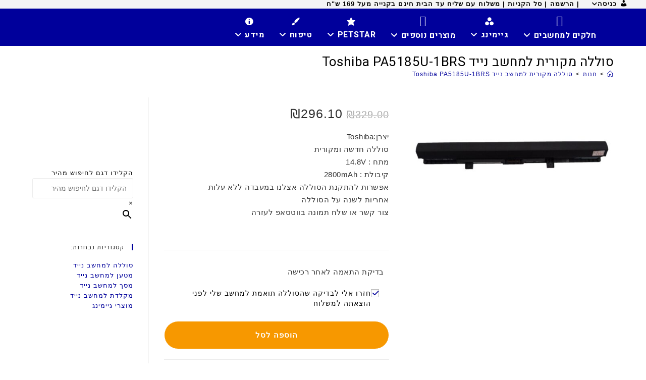

--- FILE ---
content_type: text/html; charset=UTF-8
request_url: https://www.bestec.co.il/%D7%97%D7%A0%D7%95%D7%AA/%D7%A1%D7%95%D7%9C%D7%9C%D7%94-%D7%91%D7%98%D7%A8%D7%99%D7%94-%D7%9C%D7%9E%D7%97%D7%A9%D7%91-%D7%A0%D7%99%D7%99%D7%93-toshiba-pa5185u-1brs-intrrnal-original/
body_size: 70671
content:

<!DOCTYPE html>
<html class="html" dir="rtl" lang="he-IL"itemscope="itemscope" itemtype="https://schema.org/WebPage">
<head><meta charset="UTF-8"><script>if(navigator.userAgent.match(/MSIE|Internet Explorer/i)||navigator.userAgent.match(/Trident\/7\..*?rv:11/i)){var href=document.location.href;if(!href.match(/[?&]nowprocket/)){if(href.indexOf("?")==-1){if(href.indexOf("#")==-1){document.location.href=href+"?nowprocket=1"}else{document.location.href=href.replace("#","?nowprocket=1#")}}else{if(href.indexOf("#")==-1){document.location.href=href+"&nowprocket=1"}else{document.location.href=href.replace("#","&nowprocket=1#")}}}}</script><script>(()=>{class RocketLazyLoadScripts{constructor(){this.v="2.0.3",this.userEvents=["keydown","keyup","mousedown","mouseup","mousemove","mouseover","mouseenter","mouseout","mouseleave","touchmove","touchstart","touchend","touchcancel","wheel","click","dblclick","input","visibilitychange"],this.attributeEvents=["onblur","onclick","oncontextmenu","ondblclick","onfocus","onmousedown","onmouseenter","onmouseleave","onmousemove","onmouseout","onmouseover","onmouseup","onmousewheel","onscroll","onsubmit"]}async t(){this.i(),this.o(),/iP(ad|hone)/.test(navigator.userAgent)&&this.h(),this.u(),this.l(this),this.m(),this.k(this),this.p(this),this._(),await Promise.all([this.R(),this.L()]),this.lastBreath=Date.now(),this.S(this),this.P(),this.D(),this.O(),this.M(),await this.C(this.delayedScripts.normal),await this.C(this.delayedScripts.defer),await this.C(this.delayedScripts.async),this.F("domReady"),await this.T(),await this.j(),await this.I(),this.F("windowLoad"),await this.A(),window.dispatchEvent(new Event("rocket-allScriptsLoaded")),this.everythingLoaded=!0,this.lastTouchEnd&&await new Promise((t=>setTimeout(t,500-Date.now()+this.lastTouchEnd))),this.H(),this.F("all"),this.U(),this.W()}i(){this.CSPIssue=sessionStorage.getItem("rocketCSPIssue"),document.addEventListener("securitypolicyviolation",(t=>{this.CSPIssue||"script-src-elem"!==t.violatedDirective||"data"!==t.blockedURI||(this.CSPIssue=!0,sessionStorage.setItem("rocketCSPIssue",!0))}),{isRocket:!0})}o(){window.addEventListener("pageshow",(t=>{this.persisted=t.persisted,this.realWindowLoadedFired=!0}),{isRocket:!0}),window.addEventListener("pagehide",(()=>{this.onFirstUserAction=null}),{isRocket:!0})}h(){let t;function e(e){t=e}window.addEventListener("touchstart",e,{isRocket:!0}),window.addEventListener("touchend",(function i(o){Math.abs(o.changedTouches[0].pageX-t.changedTouches[0].pageX)<10&&Math.abs(o.changedTouches[0].pageY-t.changedTouches[0].pageY)<10&&o.timeStamp-t.timeStamp<200&&(o.target.dispatchEvent(new PointerEvent("click",{target:o.target,bubbles:!0,cancelable:!0,detail:1})),event.preventDefault(),window.removeEventListener("touchstart",e,{isRocket:!0}),window.removeEventListener("touchend",i,{isRocket:!0}))}),{isRocket:!0})}q(t){this.userActionTriggered||("mousemove"!==t.type||this.firstMousemoveIgnored?"keyup"===t.type||"mouseover"===t.type||"mouseout"===t.type||(this.userActionTriggered=!0,this.onFirstUserAction&&this.onFirstUserAction()):this.firstMousemoveIgnored=!0),"click"===t.type&&t.preventDefault(),this.savedUserEvents.length>0&&(t.stopPropagation(),t.stopImmediatePropagation()),"touchstart"===this.lastEvent&&"touchend"===t.type&&(this.lastTouchEnd=Date.now()),"click"===t.type&&(this.lastTouchEnd=0),this.lastEvent=t.type,this.savedUserEvents.push(t)}u(){this.savedUserEvents=[],this.userEventHandler=this.q.bind(this),this.userEvents.forEach((t=>window.addEventListener(t,this.userEventHandler,{passive:!1,isRocket:!0})))}U(){this.userEvents.forEach((t=>window.removeEventListener(t,this.userEventHandler,{passive:!1,isRocket:!0}))),this.savedUserEvents.forEach((t=>{t.target.dispatchEvent(new window[t.constructor.name](t.type,t))}))}m(){this.eventsMutationObserver=new MutationObserver((t=>{const e="return false";for(const i of t){if("attributes"===i.type){const t=i.target.getAttribute(i.attributeName);t&&t!==e&&(i.target.setAttribute("data-rocket-"+i.attributeName,t),i.target["rocket"+i.attributeName]=new Function("event",t),i.target.setAttribute(i.attributeName,e))}"childList"===i.type&&i.addedNodes.forEach((t=>{if(t.nodeType===Node.ELEMENT_NODE)for(const i of t.attributes)this.attributeEvents.includes(i.name)&&i.value&&""!==i.value&&(t.setAttribute("data-rocket-"+i.name,i.value),t["rocket"+i.name]=new Function("event",i.value),t.setAttribute(i.name,e))}))}})),this.eventsMutationObserver.observe(document,{subtree:!0,childList:!0,attributeFilter:this.attributeEvents})}H(){this.eventsMutationObserver.disconnect(),this.attributeEvents.forEach((t=>{document.querySelectorAll("[data-rocket-"+t+"]").forEach((e=>{e.setAttribute(t,e.getAttribute("data-rocket-"+t)),e.removeAttribute("data-rocket-"+t)}))}))}k(t){Object.defineProperty(HTMLElement.prototype,"onclick",{get(){return this.rocketonclick||null},set(e){this.rocketonclick=e,this.setAttribute(t.everythingLoaded?"onclick":"data-rocket-onclick","this.rocketonclick(event)")}})}S(t){function e(e,i){let o=e[i];e[i]=null,Object.defineProperty(e,i,{get:()=>o,set(s){t.everythingLoaded?o=s:e["rocket"+i]=o=s}})}e(document,"onreadystatechange"),e(window,"onload"),e(window,"onpageshow");try{Object.defineProperty(document,"readyState",{get:()=>t.rocketReadyState,set(e){t.rocketReadyState=e},configurable:!0}),document.readyState="loading"}catch(t){console.log("WPRocket DJE readyState conflict, bypassing")}}l(t){this.originalAddEventListener=EventTarget.prototype.addEventListener,this.originalRemoveEventListener=EventTarget.prototype.removeEventListener,this.savedEventListeners=[],EventTarget.prototype.addEventListener=function(e,i,o){o&&o.isRocket||!t.B(e,this)&&!t.userEvents.includes(e)||t.B(e,this)&&!t.userActionTriggered||e.startsWith("rocket-")||t.everythingLoaded?t.originalAddEventListener.call(this,e,i,o):t.savedEventListeners.push({target:this,remove:!1,type:e,func:i,options:o})},EventTarget.prototype.removeEventListener=function(e,i,o){o&&o.isRocket||!t.B(e,this)&&!t.userEvents.includes(e)||t.B(e,this)&&!t.userActionTriggered||e.startsWith("rocket-")||t.everythingLoaded?t.originalRemoveEventListener.call(this,e,i,o):t.savedEventListeners.push({target:this,remove:!0,type:e,func:i,options:o})}}F(t){"all"===t&&(EventTarget.prototype.addEventListener=this.originalAddEventListener,EventTarget.prototype.removeEventListener=this.originalRemoveEventListener),this.savedEventListeners=this.savedEventListeners.filter((e=>{let i=e.type,o=e.target||window;return"domReady"===t&&"DOMContentLoaded"!==i&&"readystatechange"!==i||("windowLoad"===t&&"load"!==i&&"readystatechange"!==i&&"pageshow"!==i||(this.B(i,o)&&(i="rocket-"+i),e.remove?o.removeEventListener(i,e.func,e.options):o.addEventListener(i,e.func,e.options),!1))}))}p(t){let e;function i(e){return t.everythingLoaded?e:e.split(" ").map((t=>"load"===t||t.startsWith("load.")?"rocket-jquery-load":t)).join(" ")}function o(o){function s(e){const s=o.fn[e];o.fn[e]=o.fn.init.prototype[e]=function(){return this[0]===window&&t.userActionTriggered&&("string"==typeof arguments[0]||arguments[0]instanceof String?arguments[0]=i(arguments[0]):"object"==typeof arguments[0]&&Object.keys(arguments[0]).forEach((t=>{const e=arguments[0][t];delete arguments[0][t],arguments[0][i(t)]=e}))),s.apply(this,arguments),this}}if(o&&o.fn&&!t.allJQueries.includes(o)){const e={DOMContentLoaded:[],"rocket-DOMContentLoaded":[]};for(const t in e)document.addEventListener(t,(()=>{e[t].forEach((t=>t()))}),{isRocket:!0});o.fn.ready=o.fn.init.prototype.ready=function(i){function s(){parseInt(o.fn.jquery)>2?setTimeout((()=>i.bind(document)(o))):i.bind(document)(o)}return t.realDomReadyFired?!t.userActionTriggered||t.fauxDomReadyFired?s():e["rocket-DOMContentLoaded"].push(s):e.DOMContentLoaded.push(s),o([])},s("on"),s("one"),s("off"),t.allJQueries.push(o)}e=o}t.allJQueries=[],o(window.jQuery),Object.defineProperty(window,"jQuery",{get:()=>e,set(t){o(t)}})}P(){const t=new Map;document.write=document.writeln=function(e){const i=document.currentScript,o=document.createRange(),s=i.parentElement;let n=t.get(i);void 0===n&&(n=i.nextSibling,t.set(i,n));const c=document.createDocumentFragment();o.setStart(c,0),c.appendChild(o.createContextualFragment(e)),s.insertBefore(c,n)}}async R(){return new Promise((t=>{this.userActionTriggered?t():this.onFirstUserAction=t}))}async L(){return new Promise((t=>{document.addEventListener("DOMContentLoaded",(()=>{this.realDomReadyFired=!0,t()}),{isRocket:!0})}))}async I(){return this.realWindowLoadedFired?Promise.resolve():new Promise((t=>{window.addEventListener("load",t,{isRocket:!0})}))}M(){this.pendingScripts=[];this.scriptsMutationObserver=new MutationObserver((t=>{for(const e of t)e.addedNodes.forEach((t=>{"SCRIPT"!==t.tagName||t.noModule||t.isWPRocket||this.pendingScripts.push({script:t,promise:new Promise((e=>{const i=()=>{const i=this.pendingScripts.findIndex((e=>e.script===t));i>=0&&this.pendingScripts.splice(i,1),e()};t.addEventListener("load",i,{isRocket:!0}),t.addEventListener("error",i,{isRocket:!0}),setTimeout(i,1e3)}))})}))})),this.scriptsMutationObserver.observe(document,{childList:!0,subtree:!0})}async j(){await this.J(),this.pendingScripts.length?(await this.pendingScripts[0].promise,await this.j()):this.scriptsMutationObserver.disconnect()}D(){this.delayedScripts={normal:[],async:[],defer:[]},document.querySelectorAll("script[type$=rocketlazyloadscript]").forEach((t=>{t.hasAttribute("data-rocket-src")?t.hasAttribute("async")&&!1!==t.async?this.delayedScripts.async.push(t):t.hasAttribute("defer")&&!1!==t.defer||"module"===t.getAttribute("data-rocket-type")?this.delayedScripts.defer.push(t):this.delayedScripts.normal.push(t):this.delayedScripts.normal.push(t)}))}async _(){await this.L();let t=[];document.querySelectorAll("script[type$=rocketlazyloadscript][data-rocket-src]").forEach((e=>{let i=e.getAttribute("data-rocket-src");if(i&&!i.startsWith("data:")){i.startsWith("//")&&(i=location.protocol+i);try{const o=new URL(i).origin;o!==location.origin&&t.push({src:o,crossOrigin:e.crossOrigin||"module"===e.getAttribute("data-rocket-type")})}catch(t){}}})),t=[...new Map(t.map((t=>[JSON.stringify(t),t]))).values()],this.N(t,"preconnect")}async $(t){if(await this.G(),!0!==t.noModule||!("noModule"in HTMLScriptElement.prototype))return new Promise((e=>{let i;function o(){(i||t).setAttribute("data-rocket-status","executed"),e()}try{if(navigator.userAgent.includes("Firefox/")||""===navigator.vendor||this.CSPIssue)i=document.createElement("script"),[...t.attributes].forEach((t=>{let e=t.nodeName;"type"!==e&&("data-rocket-type"===e&&(e="type"),"data-rocket-src"===e&&(e="src"),i.setAttribute(e,t.nodeValue))})),t.text&&(i.text=t.text),t.nonce&&(i.nonce=t.nonce),i.hasAttribute("src")?(i.addEventListener("load",o,{isRocket:!0}),i.addEventListener("error",(()=>{i.setAttribute("data-rocket-status","failed-network"),e()}),{isRocket:!0}),setTimeout((()=>{i.isConnected||e()}),1)):(i.text=t.text,o()),i.isWPRocket=!0,t.parentNode.replaceChild(i,t);else{const i=t.getAttribute("data-rocket-type"),s=t.getAttribute("data-rocket-src");i?(t.type=i,t.removeAttribute("data-rocket-type")):t.removeAttribute("type"),t.addEventListener("load",o,{isRocket:!0}),t.addEventListener("error",(i=>{this.CSPIssue&&i.target.src.startsWith("data:")?(console.log("WPRocket: CSP fallback activated"),t.removeAttribute("src"),this.$(t).then(e)):(t.setAttribute("data-rocket-status","failed-network"),e())}),{isRocket:!0}),s?(t.fetchPriority="high",t.removeAttribute("data-rocket-src"),t.src=s):t.src="data:text/javascript;base64,"+window.btoa(unescape(encodeURIComponent(t.text)))}}catch(i){t.setAttribute("data-rocket-status","failed-transform"),e()}}));t.setAttribute("data-rocket-status","skipped")}async C(t){const e=t.shift();return e?(e.isConnected&&await this.$(e),this.C(t)):Promise.resolve()}O(){this.N([...this.delayedScripts.normal,...this.delayedScripts.defer,...this.delayedScripts.async],"preload")}N(t,e){this.trash=this.trash||[];let i=!0;var o=document.createDocumentFragment();t.forEach((t=>{const s=t.getAttribute&&t.getAttribute("data-rocket-src")||t.src;if(s&&!s.startsWith("data:")){const n=document.createElement("link");n.href=s,n.rel=e,"preconnect"!==e&&(n.as="script",n.fetchPriority=i?"high":"low"),t.getAttribute&&"module"===t.getAttribute("data-rocket-type")&&(n.crossOrigin=!0),t.crossOrigin&&(n.crossOrigin=t.crossOrigin),t.integrity&&(n.integrity=t.integrity),t.nonce&&(n.nonce=t.nonce),o.appendChild(n),this.trash.push(n),i=!1}})),document.head.appendChild(o)}W(){this.trash.forEach((t=>t.remove()))}async T(){try{document.readyState="interactive"}catch(t){}this.fauxDomReadyFired=!0;try{await this.G(),document.dispatchEvent(new Event("rocket-readystatechange")),await this.G(),document.rocketonreadystatechange&&document.rocketonreadystatechange(),await this.G(),document.dispatchEvent(new Event("rocket-DOMContentLoaded")),await this.G(),window.dispatchEvent(new Event("rocket-DOMContentLoaded"))}catch(t){console.error(t)}}async A(){try{document.readyState="complete"}catch(t){}try{await this.G(),document.dispatchEvent(new Event("rocket-readystatechange")),await this.G(),document.rocketonreadystatechange&&document.rocketonreadystatechange(),await this.G(),window.dispatchEvent(new Event("rocket-load")),await this.G(),window.rocketonload&&window.rocketonload(),await this.G(),this.allJQueries.forEach((t=>t(window).trigger("rocket-jquery-load"))),await this.G();const t=new Event("rocket-pageshow");t.persisted=this.persisted,window.dispatchEvent(t),await this.G(),window.rocketonpageshow&&window.rocketonpageshow({persisted:this.persisted})}catch(t){console.error(t)}}async G(){Date.now()-this.lastBreath>45&&(await this.J(),this.lastBreath=Date.now())}async J(){return document.hidden?new Promise((t=>setTimeout(t))):new Promise((t=>requestAnimationFrame(t)))}B(t,e){return e===document&&"readystatechange"===t||(e===document&&"DOMContentLoaded"===t||(e===window&&"DOMContentLoaded"===t||(e===window&&"load"===t||e===window&&"pageshow"===t)))}static run(){(new RocketLazyLoadScripts).t()}}RocketLazyLoadScripts.run()})();</script>
	
	<link rel="profile" href="//gmpg.org/xfn/11">

	<meta name='robots' content='index, follow, max-image-preview:large, max-snippet:-1, max-video-preview:-1' />
<meta name="viewport" content="width=device-width, initial-scale=1">
	<!-- This site is optimized with the Yoast SEO plugin v26.5 - https://yoast.com/wordpress/plugins/seo/ -->
	<title>סוללה מקורית למחשב נייד Toshiba PA5185U-1BRS - בסטק</title><link rel="preload" data-rocket-preload as="style" href="//fonts.googleapis.com/css?family=Heebo%3A100%2C200%2C300%2C400%2C500%2C600%2C700%2C800%2C900%2C100i%2C200i%2C300i%2C400i%2C500i%2C600i%2C700i%2C800i%2C900i%7CRoboto%3A100%2C100italic%2C200%2C200italic%2C300%2C300italic%2C400%2C400italic%2C500%2C500italic%2C600%2C600italic%2C700%2C700italic%2C800%2C800italic%2C900%2C900italic%7CRoboto%20Slab%3A100%2C100italic%2C200%2C200italic%2C300%2C300italic%2C400%2C400italic%2C500%2C500italic%2C600%2C600italic%2C700%2C700italic%2C800%2C800italic%2C900%2C900italic&#038;subset=latin,hebrew&#038;display=swap" /><link rel="stylesheet" href="//fonts.googleapis.com/css?family=Heebo%3A100%2C200%2C300%2C400%2C500%2C600%2C700%2C800%2C900%2C100i%2C200i%2C300i%2C400i%2C500i%2C600i%2C700i%2C800i%2C900i%7CRoboto%3A100%2C100italic%2C200%2C200italic%2C300%2C300italic%2C400%2C400italic%2C500%2C500italic%2C600%2C600italic%2C700%2C700italic%2C800%2C800italic%2C900%2C900italic%7CRoboto%20Slab%3A100%2C100italic%2C200%2C200italic%2C300%2C300italic%2C400%2C400italic%2C500%2C500italic%2C600%2C600italic%2C700%2C700italic%2C800%2C800italic%2C900%2C900italic&#038;subset=latin,hebrew&#038;display=swap" media="print" onload="this.media='all'" /><noscript><link rel="stylesheet" href="//fonts.googleapis.com/css?family=Heebo%3A100%2C200%2C300%2C400%2C500%2C600%2C700%2C800%2C900%2C100i%2C200i%2C300i%2C400i%2C500i%2C600i%2C700i%2C800i%2C900i%7CRoboto%3A100%2C100italic%2C200%2C200italic%2C300%2C300italic%2C400%2C400italic%2C500%2C500italic%2C600%2C600italic%2C700%2C700italic%2C800%2C800italic%2C900%2C900italic%7CRoboto%20Slab%3A100%2C100italic%2C200%2C200italic%2C300%2C300italic%2C400%2C400italic%2C500%2C500italic%2C600%2C600italic%2C700%2C700italic%2C800%2C800italic%2C900%2C900italic&#038;subset=latin,hebrew&#038;display=swap" /></noscript>
	<meta name="description" content="באתר של חברת בסטק תמצאו סוללה מקורית למחשב נייד Toshiba PA5185U-1BRS עם אחריות מלאה ומשלוח מהיר. לפרטים והזמנות לחצו כאן &gt;&gt;" />
	<link rel="canonical" href="https://www.bestec.co.il/חנות/סוללה-בטריה-למחשב-נייד-toshiba-pa5185u-1brs-intrrnal-original/" />
	<meta property="og:locale" content="he_IL" />
	<meta property="og:type" content="article" />
	<meta property="og:title" content="סוללה מקורית למחשב נייד Toshiba PA5185U-1BRS - בסטק" />
	<meta property="og:description" content="באתר של חברת בסטק תמצאו סוללה מקורית למחשב נייד Toshiba PA5185U-1BRS עם אחריות מלאה ומשלוח מהיר. לפרטים והזמנות לחצו כאן &gt;&gt;" />
	<meta property="og:url" content="https://www.bestec.co.il/חנות/סוללה-בטריה-למחשב-נייד-toshiba-pa5185u-1brs-intrrnal-original/" />
	<meta property="og:site_name" content="Bestec - בסטק" />
	<meta property="article:publisher" content="https://www.facebook.com/Bestec-%d7%91%d7%a1%d7%98%d7%a7-%d7%9e%d7%97%d7%a9%d7%91%d7%99%d7%9d-%d7%a1%d7%9c%d7%95%d7%9c%d7%a8-%d7%aa%d7%a7%d7%a9%d7%95%d7%a8%d7%aa-%d7%95%d7%a6%d7%99%d7%95%d7%93-%d7%94%d7%99%d7%a7%d7%a4%d7%99-327748154529986/" />
	<meta property="article:modified_time" content="2022-02-07T07:57:53+00:00" />
	<meta property="og:image" content="https://www.bestec.co.il/wp-content/uploads/2019/10/P1010093.jpg" />
	<meta property="og:image:width" content="1600" />
	<meta property="og:image:height" content="1200" />
	<meta property="og:image:type" content="image/jpeg" />
	<meta name="twitter:card" content="summary_large_image" />
	<meta name="twitter:site" content="@Bestec_Israel" />
	<script type="application/ld+json" class="yoast-schema-graph">{"@context":"https://schema.org","@graph":[{"@type":"WebPage","@id":"https://www.bestec.co.il/חנות/%d7%a1%d7%95%d7%9c%d7%9c%d7%94-%d7%91%d7%98%d7%a8%d7%99%d7%94-%d7%9c%d7%9e%d7%97%d7%a9%d7%91-%d7%a0%d7%99%d7%99%d7%93-toshiba-pa5185u-1brs-intrrnal-original/","url":"https://www.bestec.co.il/חנות/%d7%a1%d7%95%d7%9c%d7%9c%d7%94-%d7%91%d7%98%d7%a8%d7%99%d7%94-%d7%9c%d7%9e%d7%97%d7%a9%d7%91-%d7%a0%d7%99%d7%99%d7%93-toshiba-pa5185u-1brs-intrrnal-original/","name":"סוללה מקורית למחשב נייד Toshiba PA5185U-1BRS - בסטק","isPartOf":{"@id":"https://www.bestec.co.il/#website"},"primaryImageOfPage":{"@id":"https://www.bestec.co.il/חנות/%d7%a1%d7%95%d7%9c%d7%9c%d7%94-%d7%91%d7%98%d7%a8%d7%99%d7%94-%d7%9c%d7%9e%d7%97%d7%a9%d7%91-%d7%a0%d7%99%d7%99%d7%93-toshiba-pa5185u-1brs-intrrnal-original/#primaryimage"},"image":{"@id":"https://www.bestec.co.il/חנות/%d7%a1%d7%95%d7%9c%d7%9c%d7%94-%d7%91%d7%98%d7%a8%d7%99%d7%94-%d7%9c%d7%9e%d7%97%d7%a9%d7%91-%d7%a0%d7%99%d7%99%d7%93-toshiba-pa5185u-1brs-intrrnal-original/#primaryimage"},"thumbnailUrl":"https://www.bestec.co.il/wp-content/uploads/2019/10/P1010093.jpg","datePublished":"2019-10-23T21:59:47+00:00","dateModified":"2022-02-07T07:57:53+00:00","description":"באתר של חברת בסטק תמצאו סוללה מקורית למחשב נייד Toshiba PA5185U-1BRS עם אחריות מלאה ומשלוח מהיר. לפרטים והזמנות לחצו כאן >>","breadcrumb":{"@id":"https://www.bestec.co.il/חנות/%d7%a1%d7%95%d7%9c%d7%9c%d7%94-%d7%91%d7%98%d7%a8%d7%99%d7%94-%d7%9c%d7%9e%d7%97%d7%a9%d7%91-%d7%a0%d7%99%d7%99%d7%93-toshiba-pa5185u-1brs-intrrnal-original/#breadcrumb"},"inLanguage":"he-IL","potentialAction":[{"@type":"ReadAction","target":["https://www.bestec.co.il/חנות/%d7%a1%d7%95%d7%9c%d7%9c%d7%94-%d7%91%d7%98%d7%a8%d7%99%d7%94-%d7%9c%d7%9e%d7%97%d7%a9%d7%91-%d7%a0%d7%99%d7%99%d7%93-toshiba-pa5185u-1brs-intrrnal-original/"]}]},{"@type":"ImageObject","inLanguage":"he-IL","@id":"https://www.bestec.co.il/חנות/%d7%a1%d7%95%d7%9c%d7%9c%d7%94-%d7%91%d7%98%d7%a8%d7%99%d7%94-%d7%9c%d7%9e%d7%97%d7%a9%d7%91-%d7%a0%d7%99%d7%99%d7%93-toshiba-pa5185u-1brs-intrrnal-original/#primaryimage","url":"https://www.bestec.co.il/wp-content/uploads/2019/10/P1010093.jpg","contentUrl":"https://www.bestec.co.il/wp-content/uploads/2019/10/P1010093.jpg","width":1600,"height":1200,"caption":"תמונה של סוללה מקורית למחשב נייד Toshiba PA5185U-1BRS"},{"@type":"BreadcrumbList","@id":"https://www.bestec.co.il/חנות/%d7%a1%d7%95%d7%9c%d7%9c%d7%94-%d7%91%d7%98%d7%a8%d7%99%d7%94-%d7%9c%d7%9e%d7%97%d7%a9%d7%91-%d7%a0%d7%99%d7%99%d7%93-toshiba-pa5185u-1brs-intrrnal-original/#breadcrumb","itemListElement":[{"@type":"ListItem","position":1,"name":"בית","item":"https://www.bestec.co.il/"},{"@type":"ListItem","position":2,"name":"חנות","item":"https://www.bestec.co.il/%d7%9c%d7%a7%d7%a0%d7%95%d7%aa/"},{"@type":"ListItem","position":3,"name":"חלקים למחשב נייד","item":"https://www.bestec.co.il/קטגוריית-מוצר/%d7%97%d7%9c%d7%a7%d7%99-%d7%97%d7%99%d7%9c%d7%95%d7%a3-%d7%9c%d7%9e%d7%97%d7%a9%d7%91%d7%99%d7%9d-%d7%a0%d7%99%d7%99%d7%93%d7%99%d7%9d/"},{"@type":"ListItem","position":4,"name":"סוללה למחשב נייד","item":"https://www.bestec.co.il/קטגוריית-מוצר/%d7%97%d7%9c%d7%a7%d7%99-%d7%97%d7%99%d7%9c%d7%95%d7%a3-%d7%9c%d7%9e%d7%97%d7%a9%d7%91%d7%99%d7%9d-%d7%a0%d7%99%d7%99%d7%93%d7%99%d7%9d/%d7%a1%d7%95%d7%9c%d7%9c%d7%94-%d7%9c%d7%9e%d7%97%d7%a9%d7%91-%d7%a0%d7%99%d7%99%d7%93/"},{"@type":"ListItem","position":5,"name":"סוללה למחשב נייד טושיבה","item":"https://www.bestec.co.il/קטגוריית-מוצר/%d7%97%d7%9c%d7%a7%d7%99-%d7%97%d7%99%d7%9c%d7%95%d7%a3-%d7%9c%d7%9e%d7%97%d7%a9%d7%91%d7%99%d7%9d-%d7%a0%d7%99%d7%99%d7%93%d7%99%d7%9d/%d7%a1%d7%95%d7%9c%d7%9c%d7%94-%d7%9c%d7%9e%d7%97%d7%a9%d7%91-%d7%a0%d7%99%d7%99%d7%93/%d7%a1%d7%95%d7%9c%d7%9c%d7%94-%d7%9c%d7%9e%d7%97%d7%a9%d7%91-%d7%a0%d7%99%d7%99%d7%93-%d7%98%d7%95%d7%a9%d7%99%d7%91%d7%94/"},{"@type":"ListItem","position":6,"name":"סוללה מקורית למחשב נייד Toshiba PA5185U-1BRS"}]},{"@type":"WebSite","@id":"https://www.bestec.co.il/#website","url":"https://www.bestec.co.il/","name":"Bestec - בסטק","description":"ייבוא ושיווק חלקים למחשבים ניידים וטלפונים סלולריים","publisher":{"@id":"https://www.bestec.co.il/#organization"},"potentialAction":[{"@type":"SearchAction","target":{"@type":"EntryPoint","urlTemplate":"https://www.bestec.co.il/?s={search_term_string}"},"query-input":{"@type":"PropertyValueSpecification","valueRequired":true,"valueName":"search_term_string"}}],"inLanguage":"he-IL"},{"@type":"Organization","@id":"https://www.bestec.co.il/#organization","name":"Bestec - בסטק מחשבים סלולר תקשורת וציוד היקפי","url":"https://www.bestec.co.il/","logo":{"@type":"ImageObject","inLanguage":"he-IL","@id":"https://www.bestec.co.il/#/schema/logo/image/","url":"https://www.bestec.co.il/wp-content/uploads/2021/12/BESTEC-03.jpg","contentUrl":"https://www.bestec.co.il/wp-content/uploads/2021/12/BESTEC-03.jpg","width":1875,"height":866,"caption":"Bestec - בסטק מחשבים סלולר תקשורת וציוד היקפי"},"image":{"@id":"https://www.bestec.co.il/#/schema/logo/image/"},"sameAs":["https://www.facebook.com/Bestec-בסטק-מחשבים-סלולר-תקשורת-וציוד-היקפי-327748154529986/","https://x.com/Bestec_Israel"]}]}</script>
	<!-- / Yoast SEO plugin. -->


<script type="rocketlazyloadscript" data-rocket-type='application/javascript'  id='pys-version-script'>console.log('PixelYourSite Free version 10.2.0.2');</script>
<link rel='dns-prefetch' href='//fonts.googleapis.com' />
<link href='//fonts.gstatic.com' crossorigin rel='preconnect' />
<link rel="alternate" type="application/rss+xml" title="Bestec - בסטק &laquo; פיד‏" href="//www.bestec.co.il/feed/" />
<link rel="alternate" type="application/rss+xml" title="Bestec - בסטק &laquo; פיד תגובות‏" href="//www.bestec.co.il/comments/feed/" />
<link rel="alternate" title="oEmbed (JSON)" type="application/json+oembed" href="//www.bestec.co.il/wp-json/oembed/1.0/embed?url=https%3A%2F%2Fwww.bestec.co.il%2F%D7%97%D7%A0%D7%95%D7%AA%2F%25d7%25a1%25d7%2595%25d7%259c%25d7%259c%25d7%2594-%25d7%2591%25d7%2598%25d7%25a8%25d7%2599%25d7%2594-%25d7%259c%25d7%259e%25d7%2597%25d7%25a9%25d7%2591-%25d7%25a0%25d7%2599%25d7%2599%25d7%2593-toshiba-pa5185u-1brs-intrrnal-original%2F" />
<link rel="alternate" title="oEmbed (XML)" type="text/xml+oembed" href="//www.bestec.co.il/wp-json/oembed/1.0/embed?url=https%3A%2F%2Fwww.bestec.co.il%2F%D7%97%D7%A0%D7%95%D7%AA%2F%25d7%25a1%25d7%2595%25d7%259c%25d7%259c%25d7%2594-%25d7%2591%25d7%2598%25d7%25a8%25d7%2599%25d7%2594-%25d7%259c%25d7%259e%25d7%2597%25d7%25a9%25d7%2591-%25d7%25a0%25d7%2599%25d7%2599%25d7%2593-toshiba-pa5185u-1brs-intrrnal-original%2F&#038;format=xml" />
<style id='wp-img-auto-sizes-contain-inline-css'>
img:is([sizes=auto i],[sizes^="auto," i]){contain-intrinsic-size:3000px 1500px}
/*# sourceURL=wp-img-auto-sizes-contain-inline-css */
</style>
<link rel='stylesheet' id='woobt-blocks-css' href='//www.bestec.co.il/wp-content/plugins/woo-bought-together-premium/assets/css/blocks.css?ver=7.6.3' media='all' />
<link data-minify="1" rel='stylesheet' id='dashicons-css' href='//www.bestec.co.il/wp-content/cache/min/1/wp-includes/css/dashicons.min.css?ver=1768236334' media='all' />
<style id='dashicons-inline-css'>
[data-font="Dashicons"]:before {font-family: 'Dashicons' !important;content: attr(data-icon) !important;speak: none !important;font-weight: normal !important;font-variant: normal !important;text-transform: none !important;line-height: 1 !important;font-style: normal !important;-webkit-font-smoothing: antialiased !important;-moz-osx-font-smoothing: grayscale !important;}
/*# sourceURL=dashicons-inline-css */
</style>
<link data-minify="1" rel='stylesheet' id='elusive-css' href='//www.bestec.co.il/wp-content/cache/min/1/wp-content/plugins/ocean-extra/includes/menu-icons/includes/library/icon-selector/css/types/elusive.min.css?ver=1768236334' media='all' />
<link data-minify="1" rel='stylesheet' id='foundation-icons-css' href='//www.bestec.co.il/wp-content/cache/min/1/wp-content/plugins/ocean-extra/includes/menu-icons/includes/library/icon-selector/css/types/foundation-icons.min.css?ver=1768236334' media='all' />
<link data-minify="1" rel='stylesheet' id='genericons-css' href='//www.bestec.co.il/wp-content/cache/min/1/wp-content/plugins/ocean-extra/includes/menu-icons/includes/library/icon-selector/css/types/genericons.min.css?ver=1768236334' media='all' />
<style id='wp-emoji-styles-inline-css'>

	img.wp-smiley, img.emoji {
		display: inline !important;
		border: none !important;
		box-shadow: none !important;
		height: 1em !important;
		width: 1em !important;
		margin: 0 0.07em !important;
		vertical-align: -0.1em !important;
		background: none !important;
		padding: 0 !important;
	}
/*# sourceURL=wp-emoji-styles-inline-css */
</style>
<link rel='stylesheet' id='wp-block-library-rtl-css' href='//www.bestec.co.il/wp-includes/css/dist/block-library/style-rtl.min.css?ver=6.9' media='all' />
<style id='wp-block-image-inline-css'>
.wp-block-image>a,.wp-block-image>figure>a{display:inline-block}.wp-block-image img{box-sizing:border-box;height:auto;max-width:100%;vertical-align:bottom}@media not (prefers-reduced-motion){.wp-block-image img.hide{visibility:hidden}.wp-block-image img.show{animation:show-content-image .4s}}.wp-block-image[style*=border-radius] img,.wp-block-image[style*=border-radius]>a{border-radius:inherit}.wp-block-image.has-custom-border img{box-sizing:border-box}.wp-block-image.aligncenter{text-align:center}.wp-block-image.alignfull>a,.wp-block-image.alignwide>a{width:100%}.wp-block-image.alignfull img,.wp-block-image.alignwide img{height:auto;width:100%}.wp-block-image .aligncenter,.wp-block-image .alignleft,.wp-block-image .alignright,.wp-block-image.aligncenter,.wp-block-image.alignleft,.wp-block-image.alignright{display:table}.wp-block-image .aligncenter>figcaption,.wp-block-image .alignleft>figcaption,.wp-block-image .alignright>figcaption,.wp-block-image.aligncenter>figcaption,.wp-block-image.alignleft>figcaption,.wp-block-image.alignright>figcaption{caption-side:bottom;display:table-caption}.wp-block-image .alignleft{float:left;margin:.5em 1em .5em 0}.wp-block-image .alignright{float:right;margin:.5em 0 .5em 1em}.wp-block-image .aligncenter{margin-left:auto;margin-right:auto}.wp-block-image :where(figcaption){margin-bottom:1em;margin-top:.5em}.wp-block-image.is-style-circle-mask img{border-radius:9999px}@supports ((-webkit-mask-image:none) or (mask-image:none)) or (-webkit-mask-image:none){.wp-block-image.is-style-circle-mask img{border-radius:0;-webkit-mask-image:url('data:image/svg+xml;utf8,<svg viewBox="0 0 100 100" xmlns="http://www.w3.org/2000/svg"><circle cx="50" cy="50" r="50"/></svg>');mask-image:url('data:image/svg+xml;utf8,<svg viewBox="0 0 100 100" xmlns="http://www.w3.org/2000/svg"><circle cx="50" cy="50" r="50"/></svg>');mask-mode:alpha;-webkit-mask-position:center;mask-position:center;-webkit-mask-repeat:no-repeat;mask-repeat:no-repeat;-webkit-mask-size:contain;mask-size:contain}}:root :where(.wp-block-image.is-style-rounded img,.wp-block-image .is-style-rounded img){border-radius:9999px}.wp-block-image figure{margin:0}.wp-lightbox-container{display:flex;flex-direction:column;position:relative}.wp-lightbox-container img{cursor:zoom-in}.wp-lightbox-container img:hover+button{opacity:1}.wp-lightbox-container button{align-items:center;backdrop-filter:blur(16px) saturate(180%);background-color:#5a5a5a40;border:none;border-radius:4px;cursor:zoom-in;display:flex;height:20px;justify-content:center;left:16px;opacity:0;padding:0;position:absolute;text-align:center;top:16px;width:20px;z-index:100}@media not (prefers-reduced-motion){.wp-lightbox-container button{transition:opacity .2s ease}}.wp-lightbox-container button:focus-visible{outline:3px auto #5a5a5a40;outline:3px auto -webkit-focus-ring-color;outline-offset:3px}.wp-lightbox-container button:hover{cursor:pointer;opacity:1}.wp-lightbox-container button:focus{opacity:1}.wp-lightbox-container button:focus,.wp-lightbox-container button:hover,.wp-lightbox-container button:not(:hover):not(:active):not(.has-background){background-color:#5a5a5a40;border:none}.wp-lightbox-overlay{box-sizing:border-box;cursor:zoom-out;height:100vh;overflow:hidden;position:fixed;right:0;top:0;visibility:hidden;width:100%;z-index:100000}.wp-lightbox-overlay .close-button{align-items:center;cursor:pointer;display:flex;justify-content:center;left:calc(env(safe-area-inset-left) + 16px);min-height:40px;min-width:40px;padding:0;position:absolute;top:calc(env(safe-area-inset-top) + 16px);z-index:5000000}.wp-lightbox-overlay .close-button:focus,.wp-lightbox-overlay .close-button:hover,.wp-lightbox-overlay .close-button:not(:hover):not(:active):not(.has-background){background:none;border:none}.wp-lightbox-overlay .lightbox-image-container{height:var(--wp--lightbox-container-height);overflow:hidden;position:absolute;right:50%;top:50%;transform:translate(50%,-50%);transform-origin:top right;width:var(--wp--lightbox-container-width);z-index:9999999999}.wp-lightbox-overlay .wp-block-image{align-items:center;box-sizing:border-box;display:flex;height:100%;justify-content:center;margin:0;position:relative;transform-origin:100% 0;width:100%;z-index:3000000}.wp-lightbox-overlay .wp-block-image img{height:var(--wp--lightbox-image-height);min-height:var(--wp--lightbox-image-height);min-width:var(--wp--lightbox-image-width);width:var(--wp--lightbox-image-width)}.wp-lightbox-overlay .wp-block-image figcaption{display:none}.wp-lightbox-overlay button{background:none;border:none}.wp-lightbox-overlay .scrim{background-color:#fff;height:100%;opacity:.9;position:absolute;width:100%;z-index:2000000}.wp-lightbox-overlay.active{visibility:visible}@media not (prefers-reduced-motion){.wp-lightbox-overlay.active{animation:turn-on-visibility .25s both}.wp-lightbox-overlay.active img{animation:turn-on-visibility .35s both}.wp-lightbox-overlay.show-closing-animation:not(.active){animation:turn-off-visibility .35s both}.wp-lightbox-overlay.show-closing-animation:not(.active) img{animation:turn-off-visibility .25s both}.wp-lightbox-overlay.zoom.active{animation:none;opacity:1;visibility:visible}.wp-lightbox-overlay.zoom.active .lightbox-image-container{animation:lightbox-zoom-in .4s}.wp-lightbox-overlay.zoom.active .lightbox-image-container img{animation:none}.wp-lightbox-overlay.zoom.active .scrim{animation:turn-on-visibility .4s forwards}.wp-lightbox-overlay.zoom.show-closing-animation:not(.active){animation:none}.wp-lightbox-overlay.zoom.show-closing-animation:not(.active) .lightbox-image-container{animation:lightbox-zoom-out .4s}.wp-lightbox-overlay.zoom.show-closing-animation:not(.active) .lightbox-image-container img{animation:none}.wp-lightbox-overlay.zoom.show-closing-animation:not(.active) .scrim{animation:turn-off-visibility .4s forwards}}@keyframes show-content-image{0%{visibility:hidden}99%{visibility:hidden}to{visibility:visible}}@keyframes turn-on-visibility{0%{opacity:0}to{opacity:1}}@keyframes turn-off-visibility{0%{opacity:1;visibility:visible}99%{opacity:0;visibility:visible}to{opacity:0;visibility:hidden}}@keyframes lightbox-zoom-in{0%{transform:translate(calc(((-100vw + var(--wp--lightbox-scrollbar-width))/2 + var(--wp--lightbox-initial-left-position))*-1),calc(-50vh + var(--wp--lightbox-initial-top-position))) scale(var(--wp--lightbox-scale))}to{transform:translate(50%,-50%) scale(1)}}@keyframes lightbox-zoom-out{0%{transform:translate(50%,-50%) scale(1);visibility:visible}99%{visibility:visible}to{transform:translate(calc(((-100vw + var(--wp--lightbox-scrollbar-width))/2 + var(--wp--lightbox-initial-left-position))*-1),calc(-50vh + var(--wp--lightbox-initial-top-position))) scale(var(--wp--lightbox-scale));visibility:hidden}}
/*# sourceURL=https://www.bestec.co.il/wp-includes/blocks/image/style.min.css */
</style>
<style id='wp-block-image-theme-inline-css'>
:root :where(.wp-block-image figcaption){color:#555;font-size:13px;text-align:center}.is-dark-theme :root :where(.wp-block-image figcaption){color:#ffffffa6}.wp-block-image{margin:0 0 1em}
/*# sourceURL=https://www.bestec.co.il/wp-includes/blocks/image/theme.min.css */
</style>
<style id='wp-block-list-inline-css'>
ol,ul{box-sizing:border-box}:root :where(.wp-block-list.has-background){padding:1.25em 2.375em}
/*# sourceURL=https://www.bestec.co.il/wp-includes/blocks/list/style.min.css */
</style>
<link data-minify="1" rel='stylesheet' id='wc-blocks-style-rtl-css' href='//www.bestec.co.il/wp-content/cache/min/1/wp-content/plugins/woocommerce/assets/client/blocks/wc-blocks-rtl.css?ver=1768236334' media='all' />
<style id='global-styles-inline-css'>
:root{--wp--preset--aspect-ratio--square: 1;--wp--preset--aspect-ratio--4-3: 4/3;--wp--preset--aspect-ratio--3-4: 3/4;--wp--preset--aspect-ratio--3-2: 3/2;--wp--preset--aspect-ratio--2-3: 2/3;--wp--preset--aspect-ratio--16-9: 16/9;--wp--preset--aspect-ratio--9-16: 9/16;--wp--preset--color--black: #000000;--wp--preset--color--cyan-bluish-gray: #abb8c3;--wp--preset--color--white: #ffffff;--wp--preset--color--pale-pink: #f78da7;--wp--preset--color--vivid-red: #cf2e2e;--wp--preset--color--luminous-vivid-orange: #ff6900;--wp--preset--color--luminous-vivid-amber: #fcb900;--wp--preset--color--light-green-cyan: #7bdcb5;--wp--preset--color--vivid-green-cyan: #00d084;--wp--preset--color--pale-cyan-blue: #8ed1fc;--wp--preset--color--vivid-cyan-blue: #0693e3;--wp--preset--color--vivid-purple: #9b51e0;--wp--preset--gradient--vivid-cyan-blue-to-vivid-purple: linear-gradient(135deg,rgb(6,147,227) 0%,rgb(155,81,224) 100%);--wp--preset--gradient--light-green-cyan-to-vivid-green-cyan: linear-gradient(135deg,rgb(122,220,180) 0%,rgb(0,208,130) 100%);--wp--preset--gradient--luminous-vivid-amber-to-luminous-vivid-orange: linear-gradient(135deg,rgb(252,185,0) 0%,rgb(255,105,0) 100%);--wp--preset--gradient--luminous-vivid-orange-to-vivid-red: linear-gradient(135deg,rgb(255,105,0) 0%,rgb(207,46,46) 100%);--wp--preset--gradient--very-light-gray-to-cyan-bluish-gray: linear-gradient(135deg,rgb(238,238,238) 0%,rgb(169,184,195) 100%);--wp--preset--gradient--cool-to-warm-spectrum: linear-gradient(135deg,rgb(74,234,220) 0%,rgb(151,120,209) 20%,rgb(207,42,186) 40%,rgb(238,44,130) 60%,rgb(251,105,98) 80%,rgb(254,248,76) 100%);--wp--preset--gradient--blush-light-purple: linear-gradient(135deg,rgb(255,206,236) 0%,rgb(152,150,240) 100%);--wp--preset--gradient--blush-bordeaux: linear-gradient(135deg,rgb(254,205,165) 0%,rgb(254,45,45) 50%,rgb(107,0,62) 100%);--wp--preset--gradient--luminous-dusk: linear-gradient(135deg,rgb(255,203,112) 0%,rgb(199,81,192) 50%,rgb(65,88,208) 100%);--wp--preset--gradient--pale-ocean: linear-gradient(135deg,rgb(255,245,203) 0%,rgb(182,227,212) 50%,rgb(51,167,181) 100%);--wp--preset--gradient--electric-grass: linear-gradient(135deg,rgb(202,248,128) 0%,rgb(113,206,126) 100%);--wp--preset--gradient--midnight: linear-gradient(135deg,rgb(2,3,129) 0%,rgb(40,116,252) 100%);--wp--preset--font-size--small: 13px;--wp--preset--font-size--medium: 20px;--wp--preset--font-size--large: 36px;--wp--preset--font-size--x-large: 42px;--wp--preset--spacing--20: 0.44rem;--wp--preset--spacing--30: 0.67rem;--wp--preset--spacing--40: 1rem;--wp--preset--spacing--50: 1.5rem;--wp--preset--spacing--60: 2.25rem;--wp--preset--spacing--70: 3.38rem;--wp--preset--spacing--80: 5.06rem;--wp--preset--shadow--natural: 6px 6px 9px rgba(0, 0, 0, 0.2);--wp--preset--shadow--deep: 12px 12px 50px rgba(0, 0, 0, 0.4);--wp--preset--shadow--sharp: 6px 6px 0px rgba(0, 0, 0, 0.2);--wp--preset--shadow--outlined: 6px 6px 0px -3px rgb(255, 255, 255), 6px 6px rgb(0, 0, 0);--wp--preset--shadow--crisp: 6px 6px 0px rgb(0, 0, 0);}:where(.is-layout-flex){gap: 0.5em;}:where(.is-layout-grid){gap: 0.5em;}body .is-layout-flex{display: flex;}.is-layout-flex{flex-wrap: wrap;align-items: center;}.is-layout-flex > :is(*, div){margin: 0;}body .is-layout-grid{display: grid;}.is-layout-grid > :is(*, div){margin: 0;}:where(.wp-block-columns.is-layout-flex){gap: 2em;}:where(.wp-block-columns.is-layout-grid){gap: 2em;}:where(.wp-block-post-template.is-layout-flex){gap: 1.25em;}:where(.wp-block-post-template.is-layout-grid){gap: 1.25em;}.has-black-color{color: var(--wp--preset--color--black) !important;}.has-cyan-bluish-gray-color{color: var(--wp--preset--color--cyan-bluish-gray) !important;}.has-white-color{color: var(--wp--preset--color--white) !important;}.has-pale-pink-color{color: var(--wp--preset--color--pale-pink) !important;}.has-vivid-red-color{color: var(--wp--preset--color--vivid-red) !important;}.has-luminous-vivid-orange-color{color: var(--wp--preset--color--luminous-vivid-orange) !important;}.has-luminous-vivid-amber-color{color: var(--wp--preset--color--luminous-vivid-amber) !important;}.has-light-green-cyan-color{color: var(--wp--preset--color--light-green-cyan) !important;}.has-vivid-green-cyan-color{color: var(--wp--preset--color--vivid-green-cyan) !important;}.has-pale-cyan-blue-color{color: var(--wp--preset--color--pale-cyan-blue) !important;}.has-vivid-cyan-blue-color{color: var(--wp--preset--color--vivid-cyan-blue) !important;}.has-vivid-purple-color{color: var(--wp--preset--color--vivid-purple) !important;}.has-black-background-color{background-color: var(--wp--preset--color--black) !important;}.has-cyan-bluish-gray-background-color{background-color: var(--wp--preset--color--cyan-bluish-gray) !important;}.has-white-background-color{background-color: var(--wp--preset--color--white) !important;}.has-pale-pink-background-color{background-color: var(--wp--preset--color--pale-pink) !important;}.has-vivid-red-background-color{background-color: var(--wp--preset--color--vivid-red) !important;}.has-luminous-vivid-orange-background-color{background-color: var(--wp--preset--color--luminous-vivid-orange) !important;}.has-luminous-vivid-amber-background-color{background-color: var(--wp--preset--color--luminous-vivid-amber) !important;}.has-light-green-cyan-background-color{background-color: var(--wp--preset--color--light-green-cyan) !important;}.has-vivid-green-cyan-background-color{background-color: var(--wp--preset--color--vivid-green-cyan) !important;}.has-pale-cyan-blue-background-color{background-color: var(--wp--preset--color--pale-cyan-blue) !important;}.has-vivid-cyan-blue-background-color{background-color: var(--wp--preset--color--vivid-cyan-blue) !important;}.has-vivid-purple-background-color{background-color: var(--wp--preset--color--vivid-purple) !important;}.has-black-border-color{border-color: var(--wp--preset--color--black) !important;}.has-cyan-bluish-gray-border-color{border-color: var(--wp--preset--color--cyan-bluish-gray) !important;}.has-white-border-color{border-color: var(--wp--preset--color--white) !important;}.has-pale-pink-border-color{border-color: var(--wp--preset--color--pale-pink) !important;}.has-vivid-red-border-color{border-color: var(--wp--preset--color--vivid-red) !important;}.has-luminous-vivid-orange-border-color{border-color: var(--wp--preset--color--luminous-vivid-orange) !important;}.has-luminous-vivid-amber-border-color{border-color: var(--wp--preset--color--luminous-vivid-amber) !important;}.has-light-green-cyan-border-color{border-color: var(--wp--preset--color--light-green-cyan) !important;}.has-vivid-green-cyan-border-color{border-color: var(--wp--preset--color--vivid-green-cyan) !important;}.has-pale-cyan-blue-border-color{border-color: var(--wp--preset--color--pale-cyan-blue) !important;}.has-vivid-cyan-blue-border-color{border-color: var(--wp--preset--color--vivid-cyan-blue) !important;}.has-vivid-purple-border-color{border-color: var(--wp--preset--color--vivid-purple) !important;}.has-vivid-cyan-blue-to-vivid-purple-gradient-background{background: var(--wp--preset--gradient--vivid-cyan-blue-to-vivid-purple) !important;}.has-light-green-cyan-to-vivid-green-cyan-gradient-background{background: var(--wp--preset--gradient--light-green-cyan-to-vivid-green-cyan) !important;}.has-luminous-vivid-amber-to-luminous-vivid-orange-gradient-background{background: var(--wp--preset--gradient--luminous-vivid-amber-to-luminous-vivid-orange) !important;}.has-luminous-vivid-orange-to-vivid-red-gradient-background{background: var(--wp--preset--gradient--luminous-vivid-orange-to-vivid-red) !important;}.has-very-light-gray-to-cyan-bluish-gray-gradient-background{background: var(--wp--preset--gradient--very-light-gray-to-cyan-bluish-gray) !important;}.has-cool-to-warm-spectrum-gradient-background{background: var(--wp--preset--gradient--cool-to-warm-spectrum) !important;}.has-blush-light-purple-gradient-background{background: var(--wp--preset--gradient--blush-light-purple) !important;}.has-blush-bordeaux-gradient-background{background: var(--wp--preset--gradient--blush-bordeaux) !important;}.has-luminous-dusk-gradient-background{background: var(--wp--preset--gradient--luminous-dusk) !important;}.has-pale-ocean-gradient-background{background: var(--wp--preset--gradient--pale-ocean) !important;}.has-electric-grass-gradient-background{background: var(--wp--preset--gradient--electric-grass) !important;}.has-midnight-gradient-background{background: var(--wp--preset--gradient--midnight) !important;}.has-small-font-size{font-size: var(--wp--preset--font-size--small) !important;}.has-medium-font-size{font-size: var(--wp--preset--font-size--medium) !important;}.has-large-font-size{font-size: var(--wp--preset--font-size--large) !important;}.has-x-large-font-size{font-size: var(--wp--preset--font-size--x-large) !important;}
/*# sourceURL=global-styles-inline-css */
</style>

<style id='classic-theme-styles-inline-css'>
/*! This file is auto-generated */
.wp-block-button__link{color:#fff;background-color:#32373c;border-radius:9999px;box-shadow:none;text-decoration:none;padding:calc(.667em + 2px) calc(1.333em + 2px);font-size:1.125em}.wp-block-file__button{background:#32373c;color:#fff;text-decoration:none}
/*# sourceURL=/wp-includes/css/classic-themes.min.css */
</style>
<link data-minify="1" rel='stylesheet' id='jet-engine-frontend-css' href='//www.bestec.co.il/wp-content/cache/min/1/wp-content/plugins/jet-engine/assets/css/frontend.css?ver=1768236334' media='all' />
<link rel='stylesheet' id='cookie-notice-front-css' href='//www.bestec.co.il/wp-content/plugins/cookie-notice/css/front.min.css?ver=2.5.7' media='all' />
<link data-minify="1" rel='stylesheet' id='upsell-order-bump-offer-for-woocommercerecommendated_popup-css' href='//www.bestec.co.il/wp-content/cache/min/1/wp-content/plugins/upsell-order-bump-offer-for-woocommerce/public/css/wps-recommendation-popup.css?ver=1768236334' media='all' />
<link data-minify="1" rel='stylesheet' id='upsell-order-bump-offer-for-woocommerceone-click-front-css' href='//www.bestec.co.il/wp-content/cache/min/1/wp-content/plugins/upsell-order-bump-offer-for-woocommerce/public/css/woocommerce_one_click_upsell_funnel_pro-public.css?ver=1768236334' media='all' />
<link rel='stylesheet' id='photoswipe-css' href='//www.bestec.co.il/wp-content/plugins/woocommerce/assets/css/photoswipe/photoswipe.min.css?ver=9.8.1' media='all' />
<link rel='stylesheet' id='photoswipe-default-skin-css' href='//www.bestec.co.il/wp-content/plugins/woocommerce/assets/css/photoswipe/default-skin/default-skin.min.css?ver=9.8.1' media='all' />
<style id='woocommerce-inline-inline-css'>
.woocommerce form .form-row .required { visibility: visible; }
/*# sourceURL=woocommerce-inline-inline-css */
</style>
<link rel='stylesheet' id='aws-style-css' href='//www.bestec.co.il/wp-content/plugins/advanced-woo-search/assets/css/common.min.css?ver=3.31' media='all' />
<link rel='stylesheet' id='aws-style-rtl-css' href='//www.bestec.co.il/wp-content/plugins/advanced-woo-search/assets/css/common-rtl.min.css?ver=3.31' media='all' />
<link rel='stylesheet' id='pojo-a11y-css' href='//www.bestec.co.il/wp-content/plugins/pojo-accessibility/modules/legacy/assets/css/style.min.css?ver=1.0.0' media='all' />
<link data-minify="1" rel='stylesheet' id='woocommerce-pre-orders-main-css-css' href='//www.bestec.co.il/wp-content/cache/min/1/wp-content/plugins/pre-orders-for-woocommerce/media/css/main.css?ver=1768236334' media='all' />
<link rel='stylesheet' id='woo-variation-swatches-css' href='//www.bestec.co.il/wp-content/plugins/woo-variation-swatches/assets/css/frontend.min.css?ver=1741080823' media='all' />
<style id='woo-variation-swatches-inline-css'>
:root {
--wvs-tick:url("data:image/svg+xml;utf8,%3Csvg filter='drop-shadow(0px 0px 2px rgb(0 0 0 / .8))' xmlns='http://www.w3.org/2000/svg'  viewBox='0 0 30 30'%3E%3Cpath fill='none' stroke='%23ffffff' stroke-linecap='round' stroke-linejoin='round' stroke-width='4' d='M4 16L11 23 27 7'/%3E%3C/svg%3E");

--wvs-cross:url("data:image/svg+xml;utf8,%3Csvg filter='drop-shadow(0px 0px 5px rgb(255 255 255 / .6))' xmlns='http://www.w3.org/2000/svg' width='72px' height='72px' viewBox='0 0 24 24'%3E%3Cpath fill='none' stroke='%23ff0000' stroke-linecap='round' stroke-width='0.6' d='M5 5L19 19M19 5L5 19'/%3E%3C/svg%3E");
--wvs-single-product-item-width:35px;
--wvs-single-product-item-height:35px;
--wvs-single-product-item-font-size:16px}
/*# sourceURL=woo-variation-swatches-inline-css */
</style>
<link data-minify="1" rel='stylesheet' id='gateway-css' href='//www.bestec.co.il/wp-content/cache/min/1/wp-content/plugins/woocommerce-paypal-payments/modules/ppcp-button/assets/css/gateway.css?ver=1768236345' media='all' />
<link data-minify="1" rel='stylesheet' id='slick-css' href='//www.bestec.co.il/wp-content/cache/min/1/wp-content/plugins/woo-bought-together-premium/assets/slick/slick.css?ver=1768236334' media='all' />
<link data-minify="1" rel='stylesheet' id='woobt-frontend-css' href='//www.bestec.co.il/wp-content/cache/min/1/wp-content/plugins/woo-bought-together-premium/assets/css/frontend.css?ver=1768236334' media='all' />
<link data-minify="1" rel='stylesheet' id='brands-styles-css' href='//www.bestec.co.il/wp-content/cache/min/1/wp-content/plugins/woocommerce/assets/css/brands.css?ver=1768236334' media='all' />
<link data-minify="1" rel='stylesheet' id='select2-css' href='//www.bestec.co.il/wp-content/cache/min/1/wp-content/plugins/woocommerce/assets/css/select2.css?ver=1768236334' media='all' />
<link data-minify="1" rel='stylesheet' id='xoo-wsc-fonts-css' href='//www.bestec.co.il/wp-content/cache/min/1/wp-content/plugins/woocommerce-side-cart-premium/assets/css/xoo-wsc-fonts.css?ver=1768236334' media='all' />
<link data-minify="1" rel='stylesheet' id='xoo-wsc-style-css' href='//www.bestec.co.il/wp-content/cache/min/1/wp-content/plugins/woocommerce-side-cart-premium/assets/css/xoo-wsc-style.css?ver=1768236334' media='all' />
<style id='xoo-wsc-style-inline-css'>

.xoo-wsc-sp-left-col img{
	max-width: 80px;
}

.xoo-wsc-sp-right-col{
	font-size: 10px;
}

.xoo-wsc-sp-container{
	background-color: #f5f5f5;
}


 

.xoo-wsc-footer{
	background-color: #ffffff;
	color: #000000;
	padding: 10px 20px;
}

.xoo-wsc-footer, .xoo-wsc-footer a, .xoo-wsc-footer .amount{
	font-size: 11px;
}

.xoo-wsc-ft-buttons-cont{
	grid-template-columns: auto;
}

.xoo-wsc-basket{
	bottom: 8px;
	right: 0px;
	background-color: #ffffff;
	color: #00009b;
	box-shadow: 0 1px 4px 0;
	border-radius: 50%}

.xoo-wsc-bki{
	font-size: 30px}

.xoo-wsc-items-count{
	top: -12px;
	left: -12px;
}

.xoo-wsc-items-count, .xoo-wsc-sc-count{
	background-color: #00009b;
	color: #ffffff;
}

.xoo-wsc-container, .xoo-wsc-slider{
	max-width: 320px;
	right: -320px;
	top: 0;bottom: 0;
	bottom: 0;
	font-family: }


.xoo-wsc-cart-active .xoo-wsc-container, .xoo-wsc-slider-active .xoo-wsc-slider{
	right: 0;
}


.xoo-wsc-cart-active .xoo-wsc-basket{
	right: 320px;
}

.xoo-wsc-slider{
	right: -320px;
}

span.xoo-wsch-close {
    font-size: 22px;
    right: 10px;
}

.xoo-wsch-top{
	justify-content: center;
}

.xoo-wsch-text{
	font-size: 17px;
}

.xoo-wsc-header{
	color: #000000;
	background-color: #ffffff;
}

.xoo-wsc-sb-bar > span{
	background-color: #00009b;
}

.xoo-wsc-body{
	background-color: #ffffff;
}

.xoo-wsc-body, .xoo-wsc-body span.amount, .xoo-wsc-body a{
	font-size: 11px;
	color: #000000;
}

.xoo-wsc-product{
	padding: 20px 15px;
}

.xoo-wsc-img-col{
	width: 30%;
}
.xoo-wsc-sum-col{
	width: 70%;
}

.xoo-wsc-sum-col{
	justify-content: center;
}

/***** Quantity *****/

.xoo-wsc-qty-box{
	max-width: 75px;
}

.xoo-wsc-qty-box.xoo-wsc-qtb-square{
	border-color: #000000;
}

input[type="number"].xoo-wsc-qty{
	border-color: #000000;
	background-color: #ffffff;
	color: #000000;
	height: 28px;
	line-height: 28px;
}

input[type="number"].xoo-wsc-qty, .xoo-wsc-qtb-square{
	border-width: 1px;
	border-style: solid;
}
.xoo-wsc-chng{
	background-color: #ffffff;
	color: #000000;
}.xoo-wsc-img-col img {
    padding-left: 15px;
    padding-right: 10px;
}
.xoo-wsc-sm-right {
    padding-right: 10px;
    padding-left: 5px;
}
.xoo-wsc-sp-product {
    padding: 10px 5px;
}
.xoo-wsc-sp-left-col img {
    max-width: 90px;
    padding-left: 10px;
}
.xoo-wsc-icon-coupon-1:before {
    padding-left: 7px;
}
.xoo-wsc-icon-trash:before {
    content: &quot;e908&quot;;
    font-size: 19px;
}
.lSSlideOuter {
    direction: LTR;
}
.xoo-wsc-product dl.variation, .xoo-wsc-product dl.variation p {
    display: none;
}
.xoo-wsc-sp-left-col img {
    max-width: 120px;
}
/*# sourceURL=xoo-wsc-style-inline-css */
</style>
<link rel='stylesheet' id='oceanwp-style-css' href='//www.bestec.co.il/wp-content/themes/oceanwp/assets/css/style.min.css?ver=1.0' media='all' />
<link rel='stylesheet' id='child-style-css' href='//www.bestec.co.il/wp-content/themes/oceanwp-child-theme-master/style.css?ver=6.9' media='all' />
<link data-minify="1" rel='stylesheet' id='oceanwp-rtl-css' href='//www.bestec.co.il/wp-content/cache/min/1/wp-content/themes/oceanwp/rtl.css?ver=1768236335' media='all' />
<link rel='stylesheet' id='oceanwp-woo-mini-cart-css' href='//www.bestec.co.il/wp-content/themes/oceanwp/assets/css/woo/woo-mini-cart.min.css?ver=6.9' media='all' />
<link data-minify="1" rel='stylesheet' id='oceanwp-woo-mini-cart-rtl-css' href='//www.bestec.co.il/wp-content/cache/min/1/wp-content/themes/oceanwp/assets/css/woo/woo-mini-cart-rtl.css?ver=1768236335' media='all' />
<link data-minify="1" rel='stylesheet' id='font-awesome-css' href='//www.bestec.co.il/wp-content/cache/min/1/wp-content/themes/oceanwp/assets/fonts/fontawesome/css/all.min.css?ver=1768236335' media='all' />
<style id='font-awesome-inline-css'>
[data-font="FontAwesome"]:before {font-family: 'FontAwesome' !important;content: attr(data-icon) !important;speak: none !important;font-weight: normal !important;font-variant: normal !important;text-transform: none !important;line-height: 1 !important;font-style: normal !important;-webkit-font-smoothing: antialiased !important;-moz-osx-font-smoothing: grayscale !important;}
/*# sourceURL=font-awesome-inline-css */
</style>
<link data-minify="1" rel='stylesheet' id='simple-line-icons-css' href='//www.bestec.co.il/wp-content/cache/min/1/wp-content/themes/oceanwp/assets/css/third/simple-line-icons.min.css?ver=1768236335' media='all' />
<link rel='stylesheet' id='oceanwp-hamburgers-css' href='//www.bestec.co.il/wp-content/themes/oceanwp/assets/css/third/hamburgers/hamburgers.min.css?ver=1.0' media='all' />
<link data-minify="1" rel='stylesheet' id='oceanwp-collapse-css' href='//www.bestec.co.il/wp-content/cache/min/1/wp-content/themes/oceanwp/assets/css/third/hamburgers/types/collapse.css?ver=1768236335' media='all' />

<link data-minify="1" rel='stylesheet' id='elementor-icons-css' href='//www.bestec.co.il/wp-content/cache/min/1/wp-content/plugins/elementor/assets/lib/eicons/css/elementor-icons.min.css?ver=1768236335' media='all' />
<link rel='stylesheet' id='elementor-frontend-legacy-css' href='//www.bestec.co.il/wp-content/plugins/elementor/assets/css/frontend-legacy-rtl.min.css?ver=3.14.1' media='all' />
<link rel='stylesheet' id='elementor-frontend-css' href='//www.bestec.co.il/wp-content/plugins/elementor/assets/css/frontend-rtl.min.css?ver=3.14.1' media='all' />
<link rel='stylesheet' id='swiper-css' href='//www.bestec.co.il/wp-content/plugins/elementor/assets/lib/swiper/css/swiper.min.css?ver=5.3.6' media='all' />
<link rel='stylesheet' id='elementor-post-13484-css' href='//www.bestec.co.il/wp-content/uploads/elementor/css/post-13484.css?ver=1717529434' media='all' />
<link rel='stylesheet' id='elementor-pro-css' href='//www.bestec.co.il/wp-content/plugins/elementor-pro/assets/css/frontend-rtl.min.css?ver=3.14.1' media='all' />
<link data-minify="1" rel='stylesheet' id='font-awesome-5-all-css' href='//www.bestec.co.il/wp-content/cache/min/1/wp-content/plugins/elementor/assets/lib/font-awesome/css/all.min.css?ver=1768236335' media='all' />
<link rel='stylesheet' id='font-awesome-4-shim-css' href='//www.bestec.co.il/wp-content/plugins/elementor/assets/lib/font-awesome/css/v4-shims.min.css?ver=3.14.1' media='all' />
<link rel='stylesheet' id='elementor-global-css' href='//www.bestec.co.il/wp-content/uploads/elementor/css/global.css?ver=1717529435' media='all' />
<link rel='stylesheet' id='elementor-post-22026-css' href='//www.bestec.co.il/wp-content/uploads/elementor/css/post-22026.css?ver=1757577834' media='all' />
<link data-minify="1" rel='stylesheet' id='pmw-public-elementor-fix-css' href='//www.bestec.co.il/wp-content/cache/min/1/wp-content/plugins/woocommerce-google-adwords-conversion-tracking-tag/css/public/elementor-fix.css?ver=1768236335' media='all' />
<link rel='stylesheet' id='joinchat-css' href='//www.bestec.co.il/wp-content/plugins/creame-whatsapp-me/public/css/joinchat.min.css?ver=5.2.4' media='all' />
<style id='joinchat-inline-css'>
.joinchat{--red:247;--green:152;--blue:0;--bw:100}.joinchat__button{background:var(--color)}.joinchat__button:hover{background:var(--hover)}.joinchat__button__open{display:flex;color:var(--text)!important;background-image:none;border-radius:50%;overflow:hidden}.joinchat__button__open svg,.joinchat__button__open img{width:60%;height:60%;margin:auto}
/*# sourceURL=joinchat-inline-css */
</style>
<link rel='stylesheet' id='joinchat-cta-extras-css' href='//www.bestec.co.il/wp-content/plugins/joinchat-cta-extras/public/css/joinchat-cta-extras.min.css?ver=2.6.3' media='all' />
<link data-minify="1" rel='stylesheet' id='yith_wapo_front-css' href='//www.bestec.co.il/wp-content/cache/min/1/wp-content/plugins/yith-woocommerce-product-add-ons/assets/css/front.css?ver=1768236335' media='all' />
<style id='yith_wapo_front-inline-css'>
:root{--yith-wapo-required-option-color:#AF2323;--yith-wapo-checkbox-style:50%;--yith-wapo-color-swatch-style:2px;--yith-wapo-label-font-size:16px;--yith-wapo-description-font-size:12px;--yith-wapo-color-swatch-size:40px;--yith-wapo-block-padding:10px 10px 10px 10px ;--yith-wapo-block-background-color:#ffffff;--yith-wapo-accent-color-color:#03bfac;--yith-wapo-form-border-color-color:#7a7a7a;--yith-wapo-price-box-colors-text:#474747;--yith-wapo-price-box-colors-background:#ffffff;--yith-wapo-uploads-file-colors-background:#f3f3f3;--yith-wapo-uploads-file-colors-border:#c4c4c4;--yith-wapo-tooltip-colors-text:#ffffff;--yith-wapo-tooltip-colors-background:#03bfac;}
/*# sourceURL=yith_wapo_front-inline-css */
</style>
<link data-minify="1" rel='stylesheet' id='yith-plugin-fw-icon-font-css' href='//www.bestec.co.il/wp-content/cache/min/1/wp-content/plugins/yith-woocommerce-product-add-ons/plugin-fw/assets/css/yith-icon.css?ver=1768236335' media='all' />
<link rel='stylesheet' id='oceanwp-woocommerce-css' href='//www.bestec.co.il/wp-content/themes/oceanwp/assets/css/woo/woocommerce.min.css?ver=6.9' media='all' />
<link data-minify="1" rel='stylesheet' id='oceanwp-woo-star-font-css' href='//www.bestec.co.il/wp-content/cache/min/1/wp-content/themes/oceanwp/assets/css/woo/woo-star-font.min.css?ver=1768236335' media='all' />
<link data-minify="1" rel='stylesheet' id='oceanwp-woocommerce-rtl-css' href='//www.bestec.co.il/wp-content/cache/min/1/wp-content/themes/oceanwp/assets/css/woo/woocommerce-rtl.css?ver=1768236335' media='all' />
<link rel='stylesheet' id='oceanwp-woo-quick-view-css' href='//www.bestec.co.il/wp-content/themes/oceanwp/assets/css/woo/woo-quick-view.min.css?ver=6.9' media='all' />
<link rel='stylesheet' id='oceanwp-woo-floating-bar-css' href='//www.bestec.co.il/wp-content/themes/oceanwp/assets/css/woo/woo-floating-bar.min.css?ver=6.9' media='all' />
<link data-minify="1" rel='stylesheet' id='woo_discount_pro_style-css' href='//www.bestec.co.il/wp-content/cache/min/1/wp-content/plugins/woo-discount-rules-pro/Assets/Css/awdr_style.css?ver=1768236335' media='all' />
<link data-minify="1" rel='stylesheet' id='oe-widgets-style-css' href='//www.bestec.co.il/wp-content/cache/min/1/wp-content/plugins/ocean-extra/assets/css/widgets.css?ver=1768236335' media='all' />
<link data-minify="1" rel='stylesheet' id='oe-widgets-style-rtl-css' href='//www.bestec.co.il/wp-content/cache/min/1/wp-content/plugins/ocean-extra/assets/css/rtl.css?ver=1768236335' media='all' />
<link rel='stylesheet' id='oss-social-share-style-css' href='//www.bestec.co.il/wp-content/plugins/ocean-social-sharing/assets/css/style.min.css?ver=6.9' media='all' />
<link data-minify="1" rel='stylesheet' id='oss-social-share-rtl-css' href='//www.bestec.co.il/wp-content/cache/min/1/wp-content/plugins/ocean-social-sharing/assets/css/rtl.css?ver=1768236335' media='all' />
<style id='rocket-lazyload-inline-css'>
.rll-youtube-player{position:relative;padding-bottom:56.23%;height:0;overflow:hidden;max-width:100%;}.rll-youtube-player:focus-within{outline: 2px solid currentColor;outline-offset: 5px;}.rll-youtube-player iframe{position:absolute;top:0;left:0;width:100%;height:100%;z-index:100;background:0 0}.rll-youtube-player img{bottom:0;display:block;left:0;margin:auto;max-width:100%;width:100%;position:absolute;right:0;top:0;border:none;height:auto;-webkit-transition:.4s all;-moz-transition:.4s all;transition:.4s all}.rll-youtube-player img:hover{-webkit-filter:brightness(75%)}.rll-youtube-player .play{height:100%;width:100%;left:0;top:0;position:absolute;background:url(https://www.bestec.co.il/wp-content/plugins/wp-rocket/assets/img/youtube.png) no-repeat center;background-color: transparent !important;cursor:pointer;border:none;}.wp-embed-responsive .wp-has-aspect-ratio .rll-youtube-player{position:absolute;padding-bottom:0;width:100%;height:100%;top:0;bottom:0;left:0;right:0}
/*# sourceURL=rocket-lazyload-inline-css */
</style>

<link rel="preconnect" href="//fonts.gstatic.com/" crossorigin><script type="text/template" id="tmpl-variation-template">
	<div class="woocommerce-variation-description">{{{ data.variation.variation_description }}}</div>
	<div class="woocommerce-variation-price">{{{ data.variation.price_html }}}</div>
	<div class="woocommerce-variation-availability">{{{ data.variation.availability_html }}}</div>
</script>
<script type="text/template" id="tmpl-unavailable-variation-template">
	<p role="alert">מוצר זה אינו זמין כרגע. נא לבחור שילוב אחר.</p>
</script>
<script type="rocketlazyloadscript" id="cookie-notice-front-js-before">
var cnArgs = {"ajaxUrl":"https:\/\/www.bestec.co.il\/wp-admin\/admin-ajax.php","nonce":"3cd7093d04","hideEffect":"fade","position":"bottom","onScroll":false,"onScrollOffset":100,"onClick":false,"cookieName":"cookie_notice_accepted","cookieTime":2592000,"cookieTimeRejected":2592000,"globalCookie":false,"redirection":false,"cache":true,"revokeCookies":false,"revokeCookiesOpt":"automatic"};

//# sourceURL=cookie-notice-front-js-before
</script>
<script type="rocketlazyloadscript" data-rocket-src="//www.bestec.co.il/wp-content/plugins/cookie-notice/js/front.min.js?ver=2.5.7" id="cookie-notice-front-js" data-rocket-defer defer></script>
<script type="rocketlazyloadscript" data-minify="1" data-rocket-src="//www.bestec.co.il/wp-content/cache/min/1/wp-content/plugins/upsell-order-bump-offer-for-woocommerce/public/js/sweet-alert.js?ver=1768236335" id="wps-upsell-sweet-alert-js-js" data-rocket-defer defer></script>
<script type="rocketlazyloadscript" data-rocket-src="//www.bestec.co.il/wp-includes/js/jquery/jquery.min.js?ver=3.7.1" id="jquery-core-js"></script>
<script type="rocketlazyloadscript" data-rocket-src="//www.bestec.co.il/wp-includes/js/jquery/jquery-migrate.min.js?ver=3.4.1" id="jquery-migrate-js" data-rocket-defer defer></script>
<script id="wps-ubo-lite-public-script-for-fbt-js-extra">
var wps_ubo_lite_public_fbt = {"ajaxurl":"https://www.bestec.co.il/wp-admin/admin-ajax.php","mobile_view":"","auth_nonce":"7e12600b02","product_id":"9258"};
//# sourceURL=wps-ubo-lite-public-script-for-fbt-js-extra
</script>
<script type="rocketlazyloadscript" data-minify="1" data-rocket-src="//www.bestec.co.il/wp-content/cache/min/1/wp-content/plugins/upsell-order-bump-offer-for-woocommerce/public/js/wps_ubo_lite_fbt.js?ver=1768236335" id="wps-ubo-lite-public-script-for-fbt-js" data-rocket-defer defer></script>
<script type="rocketlazyloadscript" data-rocket-src="//www.bestec.co.il/wp-content/plugins/woocommerce/assets/js/jquery-blockui/jquery.blockUI.min.js?ver=2.7.0-wc.9.8.1" id="jquery-blockui-js" data-wp-strategy="defer" data-rocket-defer defer></script>
<script id="wc-add-to-cart-js-extra">
var wc_add_to_cart_params = {"ajax_url":"/wp-admin/admin-ajax.php","wc_ajax_url":"/?wc-ajax=%%endpoint%%","i18n_view_cart":"\u05de\u05e2\u05d1\u05e8 \u05dc\u05e1\u05dc \u05d4\u05e7\u05e0\u05d9\u05d5\u05ea","cart_url":"https://www.bestec.co.il/cart/","is_cart":"","cart_redirect_after_add":"no"};
//# sourceURL=wc-add-to-cart-js-extra
</script>
<script type="rocketlazyloadscript" data-rocket-src="//www.bestec.co.il/wp-content/plugins/woocommerce/assets/js/frontend/add-to-cart.min.js?ver=9.8.1" id="wc-add-to-cart-js" defer data-wp-strategy="defer"></script>
<script type="rocketlazyloadscript" data-rocket-src="//www.bestec.co.il/wp-content/plugins/woocommerce/assets/js/zoom/jquery.zoom.min.js?ver=1.7.21-wc.9.8.1" id="zoom-js" defer data-wp-strategy="defer"></script>
<script type="rocketlazyloadscript" data-rocket-src="//www.bestec.co.il/wp-content/plugins/woocommerce/assets/js/flexslider/jquery.flexslider.min.js?ver=2.7.2-wc.9.8.1" id="flexslider-js" defer data-wp-strategy="defer"></script>
<script type="rocketlazyloadscript" data-rocket-src="//www.bestec.co.il/wp-content/plugins/woocommerce/assets/js/photoswipe/photoswipe.min.js?ver=4.1.1-wc.9.8.1" id="photoswipe-js" defer data-wp-strategy="defer"></script>
<script type="rocketlazyloadscript" data-rocket-src="//www.bestec.co.il/wp-content/plugins/woocommerce/assets/js/photoswipe/photoswipe-ui-default.min.js?ver=4.1.1-wc.9.8.1" id="photoswipe-ui-default-js" defer data-wp-strategy="defer"></script>
<script type="rocketlazyloadscript" data-rocket-src="//www.bestec.co.il/wp-content/plugins/woocommerce/assets/js/js-cookie/js.cookie.min.js?ver=2.1.4-wc.9.8.1" id="js-cookie-js" defer data-wp-strategy="defer"></script>
<script id="woocommerce-js-extra">
var woocommerce_params = {"ajax_url":"/wp-admin/admin-ajax.php","wc_ajax_url":"/?wc-ajax=%%endpoint%%","i18n_password_show":"\u05dc\u05d4\u05e6\u05d9\u05d2 \u05e1\u05d9\u05e1\u05de\u05d4","i18n_password_hide":"\u05dc\u05d4\u05e1\u05ea\u05d9\u05e8 \u05e1\u05d9\u05e1\u05de\u05d4"};
//# sourceURL=woocommerce-js-extra
</script>
<script type="rocketlazyloadscript" data-rocket-src="//www.bestec.co.il/wp-content/plugins/woocommerce/assets/js/frontend/woocommerce.min.js?ver=9.8.1" id="woocommerce-js" defer data-wp-strategy="defer"></script>
<script type="rocketlazyloadscript" data-rocket-src="//www.bestec.co.il/wp-includes/js/underscore.min.js?ver=1.13.7" id="underscore-js" data-rocket-defer defer></script>
<script id="wp-util-js-extra">
var _wpUtilSettings = {"ajax":{"url":"/wp-admin/admin-ajax.php"}};
//# sourceURL=wp-util-js-extra
</script>
<script type="rocketlazyloadscript" data-rocket-src="//www.bestec.co.il/wp-includes/js/wp-util.min.js?ver=6.9" id="wp-util-js" data-rocket-defer defer></script>
<script type="rocketlazyloadscript" data-rocket-src="//www.bestec.co.il/wp-includes/js/dist/hooks.min.js?ver=dd5603f07f9220ed27f1" id="wp-hooks-js"></script>
<script type="rocketlazyloadscript" data-rocket-src="//www.bestec.co.il/wp-content/plugins/elementor/assets/lib/font-awesome/js/v4-shims.min.js?ver=3.14.1" id="font-awesome-4-shim-js" data-rocket-defer defer></script>
<script id="wpm-js-extra">
var wpm = {"ajax_url":"https://www.bestec.co.il/wp-admin/admin-ajax.php","root":"https://www.bestec.co.il/wp-json/","nonce_wp_rest":"51d0ed3a20","nonce_ajax":"f12f6304d7"};
//# sourceURL=wpm-js-extra
</script>
<script type="rocketlazyloadscript" data-rocket-src="//www.bestec.co.il/wp-content/plugins/woocommerce-google-adwords-conversion-tracking-tag/js/public/wpm-public.p1.min.js?ver=1.47.0" id="wpm-js" data-rocket-defer defer></script>
<script type="rocketlazyloadscript" data-rocket-src="//www.bestec.co.il/wp-content/plugins/pixelyoursite/dist/scripts/jquery.bind-first-0.2.3.min.js?ver=6.9" id="jquery-bind-first-js" data-rocket-defer defer></script>
<script type="rocketlazyloadscript" data-rocket-src="//www.bestec.co.il/wp-content/plugins/pixelyoursite/dist/scripts/js.cookie-2.1.3.min.js?ver=2.1.3" id="js-cookie-pys-js" data-rocket-defer defer></script>
<script type="rocketlazyloadscript" data-rocket-src="//www.bestec.co.il/wp-content/plugins/pixelyoursite/dist/scripts/tld.min.js?ver=2.3.1" id="js-tld-js" data-rocket-defer defer></script>
<script id="pys-js-extra">
var pysOptions = {"staticEvents":{"facebook":{"woo_view_content":[{"delay":0,"type":"static","name":"ViewContent","pixelIds":["1024431571789048"],"eventID":"48bac041-1500-44d9-8cb4-d9ce4d0b843c","params":{"content_ids":["9258"],"content_type":"product","content_name":"\u05e1\u05d5\u05dc\u05dc\u05d4 \u05de\u05e7\u05d5\u05e8\u05d9\u05ea \u05dc\u05de\u05d7\u05e9\u05d1 \u05e0\u05d9\u05d9\u05d3 Toshiba PA5185U-1BRS","category_name":"\u05e1\u05d5\u05dc\u05dc\u05d4 \u05dc\u05de\u05d7\u05e9\u05d1 \u05e0\u05d9\u05d9\u05d3, \u05e1\u05d5\u05dc\u05dc\u05d4 \u05dc\u05de\u05d7\u05e9\u05d1 \u05e0\u05d9\u05d9\u05d3 \u05d8\u05d5\u05e9\u05d9\u05d1\u05d4","value":329,"currency":"ILS","contents":[{"id":"9258","quantity":1}],"product_price":329,"page_title":"\u05e1\u05d5\u05dc\u05dc\u05d4 \u05de\u05e7\u05d5\u05e8\u05d9\u05ea \u05dc\u05de\u05d7\u05e9\u05d1 \u05e0\u05d9\u05d9\u05d3 Toshiba PA5185U-1BRS","post_type":"product","post_id":9258,"plugin":"PixelYourSite","user_role":"guest","event_url":"www.bestec.co.il/%D7%97%D7%A0%D7%95%D7%AA/%D7%A1%D7%95%D7%9C%D7%9C%D7%94-%D7%91%D7%98%D7%A8%D7%99%D7%94-%D7%9C%D7%9E%D7%97%D7%A9%D7%91-%D7%A0%D7%99%D7%99%D7%93-toshiba-pa5185u-1brs-intrrnal-original/"},"e_id":"woo_view_content","ids":[],"hasTimeWindow":false,"timeWindow":0,"woo_order":"","edd_order":""}],"init_event":[{"delay":0,"type":"static","ajaxFire":false,"name":"PageView","pixelIds":["1024431571789048"],"eventID":"0f684e64-d9f6-49dd-93ee-462af7f0f217","params":{"page_title":"\u05e1\u05d5\u05dc\u05dc\u05d4 \u05de\u05e7\u05d5\u05e8\u05d9\u05ea \u05dc\u05de\u05d7\u05e9\u05d1 \u05e0\u05d9\u05d9\u05d3 Toshiba PA5185U-1BRS","post_type":"product","post_id":9258,"plugin":"PixelYourSite","user_role":"guest","event_url":"www.bestec.co.il/%D7%97%D7%A0%D7%95%D7%AA/%D7%A1%D7%95%D7%9C%D7%9C%D7%94-%D7%91%D7%98%D7%A8%D7%99%D7%94-%D7%9C%D7%9E%D7%97%D7%A9%D7%91-%D7%A0%D7%99%D7%99%D7%93-toshiba-pa5185u-1brs-intrrnal-original/"},"e_id":"init_event","ids":[],"hasTimeWindow":false,"timeWindow":0,"woo_order":"","edd_order":""}]}},"dynamicEvents":[],"triggerEvents":[],"triggerEventTypes":[],"facebook":{"pixelIds":["1024431571789048"],"advancedMatching":[],"advancedMatchingEnabled":true,"removeMetadata":false,"contentParams":{"post_type":"product","post_id":9258,"content_name":"\u05e1\u05d5\u05dc\u05dc\u05d4 \u05de\u05e7\u05d5\u05e8\u05d9\u05ea \u05dc\u05de\u05d7\u05e9\u05d1 \u05e0\u05d9\u05d9\u05d3 Toshiba PA5185U-1BRS","categories":"\u05e1\u05d5\u05dc\u05dc\u05d4 \u05dc\u05de\u05d7\u05e9\u05d1 \u05e0\u05d9\u05d9\u05d3, \u05e1\u05d5\u05dc\u05dc\u05d4 \u05dc\u05de\u05d7\u05e9\u05d1 \u05e0\u05d9\u05d9\u05d3 \u05d8\u05d5\u05e9\u05d9\u05d1\u05d4","tags":""},"commentEventEnabled":true,"wooVariableAsSimple":false,"downloadEnabled":true,"formEventEnabled":true,"serverApiEnabled":true,"wooCRSendFromServer":false,"send_external_id":null,"enabled_medical":false,"do_not_track_medical_param":["event_url","post_title","page_title","landing_page","content_name","categories","category_name","tags"],"meta_ldu":false},"debug":"","siteUrl":"https://www.bestec.co.il","ajaxUrl":"https://www.bestec.co.il/wp-admin/admin-ajax.php","ajax_event":"a882a511a3","enable_remove_download_url_param":"1","cookie_duration":"7","last_visit_duration":"60","enable_success_send_form":"","ajaxForServerEvent":"1","ajaxForServerStaticEvent":"1","send_external_id":"1","external_id_expire":"180","track_cookie_for_subdomains":"1","google_consent_mode":"1","gdpr":{"ajax_enabled":false,"all_disabled_by_api":false,"facebook_disabled_by_api":false,"analytics_disabled_by_api":false,"google_ads_disabled_by_api":false,"pinterest_disabled_by_api":false,"bing_disabled_by_api":false,"externalID_disabled_by_api":false,"facebook_prior_consent_enabled":true,"analytics_prior_consent_enabled":true,"google_ads_prior_consent_enabled":null,"pinterest_prior_consent_enabled":true,"bing_prior_consent_enabled":true,"cookiebot_integration_enabled":false,"cookiebot_facebook_consent_category":"marketing","cookiebot_analytics_consent_category":"statistics","cookiebot_tiktok_consent_category":"marketing","cookiebot_google_ads_consent_category":null,"cookiebot_pinterest_consent_category":"marketing","cookiebot_bing_consent_category":"marketing","consent_magic_integration_enabled":false,"real_cookie_banner_integration_enabled":false,"cookie_notice_integration_enabled":false,"cookie_law_info_integration_enabled":false,"analytics_storage":{"enabled":true,"value":"granted","filter":false},"ad_storage":{"enabled":true,"value":"granted","filter":false},"ad_user_data":{"enabled":true,"value":"granted","filter":false},"ad_personalization":{"enabled":true,"value":"granted","filter":false}},"cookie":{"disabled_all_cookie":false,"disabled_start_session_cookie":false,"disabled_advanced_form_data_cookie":false,"disabled_landing_page_cookie":false,"disabled_first_visit_cookie":false,"disabled_trafficsource_cookie":false,"disabled_utmTerms_cookie":false,"disabled_utmId_cookie":false},"tracking_analytics":{"TrafficSource":"direct","TrafficLanding":"undefined","TrafficUtms":[],"TrafficUtmsId":[]},"GATags":{"ga_datalayer_type":"default","ga_datalayer_name":"dataLayerPYS"},"woo":{"enabled":true,"enabled_save_data_to_orders":true,"addToCartOnButtonEnabled":true,"addToCartOnButtonValueEnabled":true,"addToCartOnButtonValueOption":"price","singleProductId":9258,"removeFromCartSelector":"form.woocommerce-cart-form .remove","addToCartCatchMethod":"add_cart_hook","is_order_received_page":false,"containOrderId":false},"edd":{"enabled":false},"cache_bypass":"1768251457"};
//# sourceURL=pys-js-extra
</script>
<script type="rocketlazyloadscript" data-minify="1" data-rocket-src="//www.bestec.co.il/wp-content/cache/min/1/wp-content/plugins/pixelyoursite/dist/scripts/public.js?ver=1768236335" id="pys-js" data-rocket-defer defer></script>
<script id="wc-country-select-js-extra">
var wc_country_select_params = {"countries":"{\"IL\":[]}","i18n_select_state_text":"\u05d1\u05d7\u05e8 \u05d0\u05e4\u05e9\u05e8\u05d5\u05ea\u2026","i18n_no_matches":"\u05dc\u05d0 \u05e0\u05de\u05e6\u05d0\u05d5 \u05d4\u05ea\u05d0\u05de\u05d5\u05ea","i18n_ajax_error":"\u05d8\u05e2\u05d9\u05e0\u05d4 \u05e0\u05db\u05e9\u05dc\u05d4","i18n_input_too_short_1":"\u05d0\u05e0\u05d0 \u05d4\u05d6\u05df \u05ea\u05d5 1 \u05d0\u05d5 \u05d9\u05d5\u05ea\u05e8","i18n_input_too_short_n":"\u05d0\u05e0\u05d0 \u05d4\u05d6\u05df %qty% \u05ea\u05d5\u05d5\u05d9\u05dd \u05e0\u05d5\u05e1\u05e4\u05d9\u05dd","i18n_input_too_long_1":"\u05d0\u05e0\u05d0 \u05de\u05d7\u05e7 \u05ea\u05d5 1","i18n_input_too_long_n":"\u05d0\u05e0\u05d0 \u05de\u05d7\u05e7 %qty% \u05ea\u05d5\u05d5\u05d9\u05dd","i18n_selection_too_long_1":"\u05d1\u05d0\u05e4\u05e9\u05e8\u05d5\u05ea\u05da \u05dc\u05d1\u05d7\u05d5\u05e8 \u05e4\u05e8\u05d9\u05d8 1 \u05d1\u05dc\u05d1\u05d3","i18n_selection_too_long_n":"\u05d1\u05d0\u05e4\u05e9\u05e8\u05d5\u05ea\u05da \u05dc\u05d1\u05d7\u05d5\u05e8 %qty% \u05e4\u05e8\u05d9\u05d8\u05d9\u05dd \u05d1\u05dc\u05d1\u05d3","i18n_load_more":"\u05d8\u05d5\u05e2\u05df \u05ea\u05d5\u05e6\u05d0\u05d5\u05ea \u05e0\u05d5\u05e1\u05e4\u05d5\u05ea\u2026","i18n_searching":"\u05de\u05d7\u05e4\u05e9\u2026"};
//# sourceURL=wc-country-select-js-extra
</script>
<script type="rocketlazyloadscript" data-rocket-src="//www.bestec.co.il/wp-content/plugins/woocommerce/assets/js/frontend/country-select.min.js?ver=9.8.1" id="wc-country-select-js" defer data-wp-strategy="defer"></script>
<script type="rocketlazyloadscript" data-rocket-src="//www.bestec.co.il/wp-content/plugins/woo-pelecard-gateway/assets/js/checkout.min.js?ver=1.4.9" id="wpg-checkout-js" data-rocket-defer defer></script>
<script id="wc-cart-fragments-js-extra">
var wc_cart_fragments_params = {"ajax_url":"/wp-admin/admin-ajax.php","wc_ajax_url":"/?wc-ajax=%%endpoint%%","cart_hash_key":"wc_cart_hash_bae67767d8d1fed8a7fae952f383c0f3","fragment_name":"wc_fragments_bae67767d8d1fed8a7fae952f383c0f3","request_timeout":"5000"};
//# sourceURL=wc-cart-fragments-js-extra
</script>
<script type="rocketlazyloadscript" data-rocket-src="//www.bestec.co.il/wp-content/plugins/woocommerce/assets/js/frontend/cart-fragments.min.js?ver=9.8.1" id="wc-cart-fragments-js" defer data-wp-strategy="defer"></script>
<link rel="https://api.w.org/" href="//www.bestec.co.il/wp-json/" /><link rel="alternate" title="JSON" type="application/json" href="//www.bestec.co.il/wp-json/wp/v2/product/9258" /><link rel="EditURI" type="application/rsd+xml" title="RSD" href="//www.bestec.co.il/xmlrpc.php?rsd" />
<meta name="generator" content="WordPress 6.9" />
<meta name="generator" content="WooCommerce 9.8.1" />
<link rel='shortlink' href='//www.bestec.co.il/?p=9258' />
  <script type="rocketlazyloadscript">
	function expand(param) {
		param.style.display = (param.style.display == "none") ? "block" : "none";
	}
	function read_toggle(id, more, less) {
		el = document.getElementById("readlink" + id);
		el.innerHTML = (el.innerHTML == more) ? less : more;
		expand(document.getElementById("read" + id));
	}
	</script>		<style type="text/css">
			.bit_order_instruction p {
				margin-bottom: 10px;
				border-bottom: 1px solid #ececec;
				padding-bottom: 10px;
			}
			.payment_method_bit_offline_gateway label img {
				width: 50px;
			}
		</style>		
	
<!-- This website runs the Product Feed PRO for WooCommerce by AdTribes.io plugin - version 13.4.3 -->
<style type="text/css">
#pojo-a11y-toolbar .pojo-a11y-toolbar-toggle a{ background-color: #f79800;	color: #ffffff;}
#pojo-a11y-toolbar .pojo-a11y-toolbar-overlay, #pojo-a11y-toolbar .pojo-a11y-toolbar-overlay ul.pojo-a11y-toolbar-items.pojo-a11y-links{ border-color: #f79800;}
body.pojo-a11y-focusable a:focus{ outline-style: solid !important;	outline-width: 1px !important;	outline-color: #FF0000 !important;}
#pojo-a11y-toolbar{ top: 50px !important;}
#pojo-a11y-toolbar .pojo-a11y-toolbar-overlay{ background-color: #ffffff;}
#pojo-a11y-toolbar .pojo-a11y-toolbar-overlay ul.pojo-a11y-toolbar-items li.pojo-a11y-toolbar-item a, #pojo-a11y-toolbar .pojo-a11y-toolbar-overlay p.pojo-a11y-toolbar-title{ color: #333333;}
#pojo-a11y-toolbar .pojo-a11y-toolbar-overlay ul.pojo-a11y-toolbar-items li.pojo-a11y-toolbar-item a.active{ background-color: #4054b2;	color: #ffffff;}
@media (max-width: 767px) { #pojo-a11y-toolbar { top: 40px !important; } }</style><style>.woocommerce-product-gallery{ opacity: 1 !important; }</style>	<noscript><style>.woocommerce-product-gallery{ opacity: 1 !important; }</style></noscript>
	
            <style>
                .jet-woo-products-list .jet-woo-product-thumbnail {
                    position: relative;
                }
            </style>

        <meta name="generator" content="Elementor 3.14.1; features: a11y_improvements, additional_custom_breakpoints; settings: css_print_method-external, google_font-enabled, font_display-auto">
<!-- Google Tag Manager -->
<script type="rocketlazyloadscript">(function(w,d,s,l,i){w[l]=w[l]||[];w[l].push({'gtm.start':
new Date().getTime(),event:'gtm.js'});var f=d.getElementsByTagName(s)[0],
j=d.createElement(s),dl=l!='dataLayer'?'&l='+l:'';j.async=true;j.src=
'https://www.googletagmanager.com/gtm.js?id='+i+dl;f.parentNode.insertBefore(j,f);
})(window,document,'script','dataLayer','GTM-KNDRHSX');</script>
<!-- End Google Tag Manager -->
<!-- Google Tag Manager (noscript) -->
<noscript><iframe src="https://www.googletagmanager.com/ns.html?id=GTM-KNDRHSX"
height="0" width="0" style="display:none;visibility:hidden"></iframe></noscript>
<!-- End Google Tag Manager (noscript) -->

<!-- START Pixel Manager for WooCommerce -->

		<script type="rocketlazyloadscript" data-cfasync="false">

			window.wpmDataLayer = window.wpmDataLayer || {};
			window.wpmDataLayer = Object.assign(window.wpmDataLayer, {"cart":{},"cart_item_keys":{},"version":{"number":"1.47.0","pro":false,"eligible_for_updates":false,"distro":"fms","beta":false,"show":true},"pixels":{"google":{"linker":{"settings":null},"user_id":false,"ads":{"conversion_ids":{"AW-754801322":"DI3jCM-RzYsYEKq19ecC"},"dynamic_remarketing":{"status":true,"id_type":"post_id","send_events_with_parent_ids":true},"google_business_vertical":"retail","phone_conversion_number":"","phone_conversion_label":""},"analytics":{"ga4":{"measurement_id":"G-879TZS4EZH","parameters":{},"mp_active":false,"debug_mode":false,"page_load_time_tracking":false},"id_type":"post_id"},"tracking_id":"AW-754801322","tcf_support":false,"consent_mode":{"is_active":false,"wait_for_update":500,"ads_data_redaction":false,"url_passthrough":true}}},"shop":{"list_name":"Product | סוללה מקורית למחשב נייד Toshiba PA5185U-1BRS","list_id":"product_%d7%a1%d7%95%d7%9c%d7%9c%d7%94-%d7%9e%d7%a7%d7%95%d7%a8%d7%99%d7%aa-%d7%9c%d7%9e%d7%97%d7%a9%d7%91-%d7%a0%d7%99%d7%99%d7%93-toshiba-pa5185u-1brs","page_type":"product","product_type":"simple","currency":"ILS","selectors":{"addToCart":[],"beginCheckout":[]},"order_duplication_prevention":true,"view_item_list_trigger":{"test_mode":false,"background_color":"green","opacity":0.5,"repeat":true,"timeout":1000,"threshold":0.8},"variations_output":true,"session_active":false},"page":{"id":9258,"title":"סוללה מקורית למחשב נייד Toshiba PA5185U-1BRS","type":"product","categories":[],"parent":{"id":0,"title":"סוללה מקורית למחשב נייד Toshiba PA5185U-1BRS","type":"product","categories":[]}},"general":{"user_logged_in":false,"scroll_tracking_thresholds":[],"page_id":9258,"exclude_domains":[],"server_2_server":{"active":false,"ip_exclude_list":[]},"consent_management":{"explicit_consent":false},"lazy_load_pmw":false}});

		</script>

		
<!-- END Pixel Manager for WooCommerce -->
			<meta name="pm-dataLayer-meta" content="9258" class="wpmProductId"
				  data-id="9258">
					<script type="rocketlazyloadscript" data-cfasync="false">
			(window.wpmDataLayer = window.wpmDataLayer || {}).products             = window.wpmDataLayer.products || {};
			window.wpmDataLayer.products[9258] = {"id":"9258","sku":"888","price":329,"brand":"","quantity":1,"dyn_r_ids":{"post_id":"9258","sku":"888","gpf":"woocommerce_gpf_9258","gla":"gla_9258"},"is_variable":false,"type":"simple","name":"סוללה מקורית למחשב נייד Toshiba PA5185U-1BRS","category":["סוללה למחשב נייד","סוללה למחשב נייד טושיבה"],"is_variation":false};
					</script>
		
            <style>
                .oceanwp-theme #searchform-header-replace .aws-container {
                    padding-right: 45px;
                    padding-top: 0;
                }
                .oceanwp-theme #searchform-header-replace .aws-container .aws-search-form .aws-form-btn {
                    background: transparent;
                    border: none;
                }
                .oceanwp-theme #searchform-overlay .aws-container,
                .oceanwp-theme #icon-searchform-overlay .aws-container {
                    position: absolute;
                    top: 50%;
                    left: 0;
                    margin-top: -33px;
                    width: 100%;
                    text-align: center;
                }
                .oceanwp-theme #searchform-overlay .aws-container form,
                .oceanwp-theme #icon-searchform-overlay .aws-container form {
                    position: static;
                }
                .oceanwp-theme #searchform-overlay a.search-overlay-close,
                .oceanwp-theme #icon-searchform-overlay a.search-overlay-close {
                    top: -100px;
                }
                .oceanwp-theme #searchform-overlay .aws-container .aws-search-form,
                .oceanwp-theme #icon-searchform-overlay .aws-container .aws-search-form,
                .oceanwp-theme #searchform-overlay .aws-container .aws-search-form .aws-form-btn,
                .oceanwp-theme #icon-searchform-overlay .aws-container .aws-search-form .aws-form-btn {
                    background: transparent;
                }
                .oceanwp-theme #searchform-overlay .aws-container .aws-search-form .aws-form-btn,
                .oceanwp-theme #icon-searchform-overlay .aws-container .aws-search-form .aws-form-btn {
                    border: none;
                }
                #sidr .aws-container {
                    margin: 30px 20px 0;
                }
                #medium-searchform .aws-container .aws-search-form,
                #vertical-searchform .aws-container .aws-search-form {
                    background: #f5f5f5;
                }
                #medium-searchform .aws-container .aws-search-form .aws-search-field {
                    max-width: 100%;
                }
                #medium-searchform .aws-container .aws-search-form .aws-form-btn,
                #vertical-searchform .aws-container .aws-search-form .aws-form-btn{
                    background: #f5f5f5;
                    border: none;
                }
            </style>

            <script type="rocketlazyloadscript">

                window.addEventListener('load', function() {

                    window.setTimeout(function(){
                        var formOverlay = document.querySelectorAll("#searchform-overlay form, #icon-searchform-overlay form");
                        if ( formOverlay ) {
                            for (var i = 0; i < formOverlay.length; i++) {
                                formOverlay[i].innerHTML += '<a href="#" class="search-overlay-close"><span></span></a>';
                            }
                        }
                    }, 300);

                    jQuery(document).on( 'click', 'a.search-overlay-close', function (e) {

                        jQuery( '#searchform-overlay, #icon-searchform-overlay' ).removeClass( 'active' );
                        jQuery( '#searchform-overlay, #icon-searchform-overlay' ).fadeOut( 200 );

                        setTimeout( function() {
                            jQuery( 'html' ).css( 'overflow', 'visible' );
                        }, 400);

                        jQuery( '.aws-search-result' ).hide();

                    } );

                }, false);

            </script>

        
            <script type="rocketlazyloadscript">

                window.addEventListener('load', function() {
                    var forms = document.querySelectorAll("#searchform-header-replace form,#searchform-overlay form,#sidr .sidr-class-mobile-searchform,#mobile-menu-search form,#site-header form");

                    var awsFormHtml = "<div class=\"aws-container aws-js-seamless\" data-url=\"\/?wc-ajax=aws_action\" data-siteurl=\"https:\/\/www.bestec.co.il\" data-lang=\"\" data-show-loader=\"true\" data-show-more=\"true\" data-show-page=\"true\" data-ajax-search=\"true\" data-show-clear=\"true\" data-mobile-screen=\"false\" data-use-analytics=\"true\" data-min-chars=\"1\" data-buttons-order=\"3\" data-timeout=\"300\" data-is-mobile=\"false\" data-page-id=\"9258\" data-tax=\"\" ><form class=\"aws-search-form\" action=\"https:\/\/www.bestec.co.il\/\" method=\"get\" role=\"search\" ><div class=\"aws-wrapper\"><label class=\"aws-search-label\" for=\"696560416660d\">\u05d4\u05e7\u05dc\u05d9\u05d3\u05d5 \u05d3\u05d2\u05dd \u05dc\u05d7\u05d9\u05e4\u05d5\u05e9 \u05de\u05d4\u05d9\u05e8<\/label><input type=\"search\" name=\"s\" id=\"696560416660d\" value=\"\" class=\"aws-search-field\" placeholder=\"\u05d4\u05e7\u05dc\u05d9\u05d3\u05d5 \u05d3\u05d2\u05dd \u05dc\u05d7\u05d9\u05e4\u05d5\u05e9 \u05de\u05d4\u05d9\u05e8\" autocomplete=\"off\" \/><input type=\"hidden\" name=\"post_type\" value=\"product\"><input type=\"hidden\" name=\"type_aws\" value=\"true\"><div class=\"aws-search-clear\"><span>\u00d7<\/span><\/div><div class=\"aws-loader\"><\/div><\/div><div class=\"aws-search-btn aws-form-btn\"><span class=\"aws-search-btn_icon\"><svg focusable=\"false\" xmlns=\"http:\/\/www.w3.org\/2000\/svg\" viewBox=\"0 0 24 24\" width=\"24px\"><path d=\"M15.5 14h-.79l-.28-.27C15.41 12.59 16 11.11 16 9.5 16 5.91 13.09 3 9.5 3S3 5.91 3 9.5 5.91 16 9.5 16c1.61 0 3.09-.59 4.23-1.57l.27.28v.79l5 4.99L20.49 19l-4.99-5zm-6 0C7.01 14 5 11.99 5 9.5S7.01 5 9.5 5 14 7.01 14 9.5 11.99 14 9.5 14z\"><\/path><\/svg><\/span><\/div><\/form><\/div>";

                    if ( forms ) {

                        for ( var i = 0; i < forms.length; i++ ) {
                            if ( forms[i].parentNode.outerHTML.indexOf('aws-container') === -1 ) {
                                forms[i].outerHTML = awsFormHtml;
                            }
                        }

                        window.setTimeout(function(){
                            jQuery('.aws-js-seamless').each( function() {
                                try {
                                    jQuery(this).aws_search();
                                } catch (error) {
                                    window.setTimeout(function(){
                                        try {
                                            jQuery(this).aws_search();
                                        } catch (error) {}
                                    }, 2000);
                                }
                            });
                        }, 1000);

                    }
                }, false);
            </script>

        <link rel="icon" href="//www.bestec.co.il/wp-content/uploads/2019/04/בסטק-לוגו-Bestec-logo-2.png" sizes="32x32" />
<link rel="icon" href="//www.bestec.co.il/wp-content/uploads/2019/04/בסטק-לוגו-Bestec-logo-2.png" sizes="192x192" />
<link rel="apple-touch-icon" href="//www.bestec.co.il/wp-content/uploads/2019/04/בסטק-לוגו-Bestec-logo-2.png" />
<meta name="msapplication-TileImage" content="https://www.bestec.co.il/wp-content/uploads/2019/04/בסטק-לוגו-Bestec-logo-2.png" />
<style type="text/css">

*[id^='readlink'] {
 font-weight: normal;
 color: #ffffff;
 background: #003966;
 padding: 0px;
 border-bottom: 1px solid #003966;
 -webkit-box-shadow: none !important;
 box-shadow: none !important;
 -webkit-transition: none !important;
}

*[id^='readlink']:hover {
 font-weight: normal;
 color: #ffffff;
 padding: 0px;
 border-bottom: 1px solid #003966;
}

*[id^='readlink']:focus {
 outline: none;
 color: #ffffff;
}

</style>
		<style id="wp-custom-css">
			/* Hero Title */.elementor-element.hero-title .elementor-widget-container{display:inline-block}/* תוסף נקנה ביחד */.woobt-wrap .woobt-text,.woobt-wrap .woobt-products{padding-top:20px}.woocommerce .summary ul,.woocommerce #tab-description ul{list-style:disc;/* margin:0;*/margin-bottom:20px}.woobt-products[class*=woobt-products-layout-carousel] .woobt-product:hover{border-color:#00009B}.woobt-before-text{font-weight:bold;font-size:14px}.woobt-products .woobt-product .woobt-title a{FONT-SIZE:12PX}@media (max-width:767px){.woobt-products .woobt-product .woobt-thumb img{width:50%;margin-left:auto;margin-right:auto}.woobt-products[class*=woobt-products-layout-carousel] .woobt-product{margin:0 30px 0 30px}}.woobt-summary{display:none}.woobt-wrap .woobt-text,.woobt-wrap .woobt-products{margin:0}/* הסתרת כותרת כפולה של מוצר */.woocommerce div.product .product_title{font-family:Arial,Helvetica,sans-serif;display:none}/* הסרת בחירת כמות בדף מוצר */.woocommerce div.product form.cart .quantity{display:none !important}/*הסרת מסגרת מלינקים ותמונות */a:active,a:focus{outline:0 !important;border:none !important;-moz-outline-style:none !important}/* JET FILTERS *//* החרגת פילטר ויזואלי מעמוד חלקים למחשב נייד */.term-364 .jet-color-image-list-wrapper{display:none}/* תיקון רווח בין כותרת מוצר למחיר בעמוד קטגוריה */.woocommerce ul.products li.product .woo-entry-inner li{margin-bottom:0;line-height:1.5}/*הקטנת מרווח כותרת ראשית בעמוד קטגוריה */.page-header{padding-top:17px;padding-bottom:17px}/* מרווח בין מוצרים בעמוד קטגוריה */.woocommerce ul.products li.product .woo-entry-inner li.image-wrap .woo-entry-image,.woocommerce ul.products li.product .woo-entry-inner li.image-wrap .product-entry-slider-wrap{margin-right:5px;margin-left:5px}/*שינוי גובה כפתור עמוד מוצר*/.woocommerce .owp-btn-big .summary form button.button{width:55%;padding-top:17px;padding-bottom:17px}/*הסרת תווית במבצע*/.woocommerce span.onsale{background-color:#81d742;display:none}/*הסרת וואטסאפ ישן בעמוד מוצר*/.elementor-widget-image-box .elementor-image-box-wrapper{text-align:center;display:none}/* הקטנת סמל נגישות */#pojo-a11y-toolbar .pojo-a11y-toolbar-toggle a{font-size:150%;padding:5px}/* תיקון מרווח עליון ותחתון מוצרים */#main #content-wrap{padding-top:5px;padding-bottom:20px}/* תוסף הסכמה למדיניות פרטיות */#cn-more-info.cn-more-info.cn-button{background-color:#32323a !important}#cn-accept-cookie.cn-set-cookie.cn-button{padding:8.5px 40px !important}#cn-close-notice.cn-close-icon{display:none !important}		</style>
		<!-- OceanWP CSS -->
<style type="text/css">
/* Colors */.woocommerce-MyAccount-navigation ul li a:before,.woocommerce-checkout .woocommerce-info a,.woocommerce-checkout #payment ul.payment_methods .wc_payment_method>input[type=radio]:first-child:checked+label:before,.woocommerce-checkout #payment .payment_method_paypal .about_paypal,.woocommerce ul.products li.product li.category a:hover,.woocommerce ul.products li.product .button:hover,.woocommerce ul.products li.product .product-inner .added_to_cart:hover,.product_meta .posted_in a:hover,.product_meta .tagged_as a:hover,.woocommerce div.product .woocommerce-tabs ul.tabs li a:hover,.woocommerce div.product .woocommerce-tabs ul.tabs li.active a,.woocommerce .oceanwp-grid-list a.active,.woocommerce .oceanwp-grid-list a:hover,.woocommerce .oceanwp-off-canvas-filter:hover,.widget_shopping_cart ul.cart_list li .owp-grid-wrap .owp-grid a.remove:hover,.widget_product_categories li a:hover ~ .count,.widget_layered_nav li a:hover ~ .count,.woocommerce ul.products li.product:not(.product-category) .woo-entry-buttons li a:hover,a:hover,a.light:hover,.theme-heading .text::before,.theme-heading .text::after,#top-bar-content >a:hover,#top-bar-social li.oceanwp-email a:hover,#site-navigation-wrap .dropdown-menu >li >a:hover,#site-header.medium-header #medium-searchform button:hover,.oceanwp-mobile-menu-icon a:hover,.blog-entry.post .blog-entry-header .entry-title a:hover,.blog-entry.post .blog-entry-readmore a:hover,.blog-entry.thumbnail-entry .blog-entry-category a,ul.meta li a:hover,.dropcap,.single nav.post-navigation .nav-links .title,body .related-post-title a:hover,body #wp-calendar caption,body .contact-info-widget.default i,body .contact-info-widget.big-icons i,body .custom-links-widget .oceanwp-custom-links li a:hover,body .custom-links-widget .oceanwp-custom-links li a:hover:before,body .posts-thumbnails-widget li a:hover,body .social-widget li.oceanwp-email a:hover,.comment-author .comment-meta .comment-reply-link,#respond #cancel-comment-reply-link:hover,#footer-widgets .footer-box a:hover,#footer-bottom a:hover,#footer-bottom #footer-bottom-menu a:hover,.sidr a:hover,.sidr-class-dropdown-toggle:hover,.sidr-class-menu-item-has-children.active >a,.sidr-class-menu-item-has-children.active >a >.sidr-class-dropdown-toggle,input[type=checkbox]:checked:before{color:#00009b}.woocommerce .oceanwp-grid-list a.active .owp-icon use,.woocommerce .oceanwp-grid-list a:hover .owp-icon use,.single nav.post-navigation .nav-links .title .owp-icon use,.blog-entry.post .blog-entry-readmore a:hover .owp-icon use,body .contact-info-widget.default .owp-icon use,body .contact-info-widget.big-icons .owp-icon use{stroke:#00009b}.woocommerce div.product div.images .open-image,.wcmenucart-details.count,.woocommerce-message a,.woocommerce-error a,.woocommerce-info a,.woocommerce .widget_price_filter .ui-slider .ui-slider-handle,.woocommerce .widget_price_filter .ui-slider .ui-slider-range,.owp-product-nav li a.owp-nav-link:hover,.woocommerce div.product.owp-tabs-layout-vertical .woocommerce-tabs ul.tabs li a:after,.woocommerce .widget_product_categories li.current-cat >a ~ .count,.woocommerce .widget_product_categories li.current-cat >a:before,.woocommerce .widget_layered_nav li.chosen a ~ .count,.woocommerce .widget_layered_nav li.chosen a:before,#owp-checkout-timeline .active .timeline-wrapper,.bag-style:hover .wcmenucart-cart-icon .wcmenucart-count,.show-cart .wcmenucart-cart-icon .wcmenucart-count,.woocommerce ul.products li.product:not(.product-category) .image-wrap .button,input[type="button"],input[type="reset"],input[type="submit"],button[type="submit"],.button,#site-navigation-wrap .dropdown-menu >li.btn >a >span,.thumbnail:hover i,.thumbnail:hover .link-post-svg-icon,.post-quote-content,.omw-modal .omw-close-modal,body .contact-info-widget.big-icons li:hover i,body .contact-info-widget.big-icons li:hover .owp-icon,body div.wpforms-container-full .wpforms-form input[type=submit],body div.wpforms-container-full .wpforms-form button[type=submit],body div.wpforms-container-full .wpforms-form .wpforms-page-button,.woocommerce-cart .wp-element-button,.woocommerce-checkout .wp-element-button,.wp-block-button__link{background-color:#00009b}.current-shop-items-dropdown{border-top-color:#00009b}.woocommerce div.product .woocommerce-tabs ul.tabs li.active a{border-bottom-color:#00009b}.wcmenucart-details.count:before{border-color:#00009b}.woocommerce ul.products li.product .button:hover{border-color:#00009b}.woocommerce ul.products li.product .product-inner .added_to_cart:hover{border-color:#00009b}.woocommerce div.product .woocommerce-tabs ul.tabs li.active a{border-color:#00009b}.woocommerce .oceanwp-grid-list a.active{border-color:#00009b}.woocommerce .oceanwp-grid-list a:hover{border-color:#00009b}.woocommerce .oceanwp-off-canvas-filter:hover{border-color:#00009b}.owp-product-nav li a.owp-nav-link:hover{border-color:#00009b}.widget_shopping_cart_content .buttons .button:first-child:hover{border-color:#00009b}.widget_shopping_cart ul.cart_list li .owp-grid-wrap .owp-grid a.remove:hover{border-color:#00009b}.widget_product_categories li a:hover ~ .count{border-color:#00009b}.woocommerce .widget_product_categories li.current-cat >a ~ .count{border-color:#00009b}.woocommerce .widget_product_categories li.current-cat >a:before{border-color:#00009b}.widget_layered_nav li a:hover ~ .count{border-color:#00009b}.woocommerce .widget_layered_nav li.chosen a ~ .count{border-color:#00009b}.woocommerce .widget_layered_nav li.chosen a:before{border-color:#00009b}#owp-checkout-timeline.arrow .active .timeline-wrapper:before{border-top-color:#00009b;border-bottom-color:#00009b}#owp-checkout-timeline.arrow .active .timeline-wrapper:after{border-left-color:#00009b;border-right-color:#00009b}.bag-style:hover .wcmenucart-cart-icon .wcmenucart-count{border-color:#00009b}.bag-style:hover .wcmenucart-cart-icon .wcmenucart-count:after{border-color:#00009b}.show-cart .wcmenucart-cart-icon .wcmenucart-count{border-color:#00009b}.show-cart .wcmenucart-cart-icon .wcmenucart-count:after{border-color:#00009b}.woocommerce ul.products li.product:not(.product-category) .woo-product-gallery .active a{border-color:#00009b}.woocommerce ul.products li.product:not(.product-category) .woo-product-gallery a:hover{border-color:#00009b}.widget-title{border-color:#00009b}blockquote{border-color:#00009b}.wp-block-quote{border-color:#00009b}#searchform-dropdown{border-color:#00009b}.dropdown-menu .sub-menu{border-color:#00009b}.blog-entry.large-entry .blog-entry-readmore a:hover{border-color:#00009b}.oceanwp-newsletter-form-wrap input[type="email"]:focus{border-color:#00009b}.social-widget li.oceanwp-email a:hover{border-color:#00009b}#respond #cancel-comment-reply-link:hover{border-color:#00009b}body .contact-info-widget.big-icons li:hover i{border-color:#00009b}body .contact-info-widget.big-icons li:hover .owp-icon{border-color:#00009b}#footer-widgets .oceanwp-newsletter-form-wrap input[type="email"]:focus{border-color:#00009b}.woocommerce div.product div.images .open-image:hover,.woocommerce-error a:hover,.woocommerce-info a:hover,.woocommerce-message a:hover,.woocommerce-message a:focus,.woocommerce .button:focus,.woocommerce ul.products li.product:not(.product-category) .image-wrap .button:hover,input[type="button"]:hover,input[type="reset"]:hover,input[type="submit"]:hover,button[type="submit"]:hover,input[type="button"]:focus,input[type="reset"]:focus,input[type="submit"]:focus,button[type="submit"]:focus,.button:hover,.button:focus,#site-navigation-wrap .dropdown-menu >li.btn >a:hover >span,.post-quote-author,.omw-modal .omw-close-modal:hover,body div.wpforms-container-full .wpforms-form input[type=submit]:hover,body div.wpforms-container-full .wpforms-form button[type=submit]:hover,body div.wpforms-container-full .wpforms-form .wpforms-page-button:hover,.woocommerce-cart .wp-element-button:hover,.woocommerce-checkout .wp-element-button:hover,.wp-block-button__link:hover{background-color:#f79800}a{color:#00009b}a .owp-icon use{stroke:#00009b}a:hover{color:#f79800}a:hover .owp-icon use{stroke:#f79800}body .theme-button,body input[type="submit"],body button[type="submit"],body button,body .button,body div.wpforms-container-full .wpforms-form input[type=submit],body div.wpforms-container-full .wpforms-form button[type=submit],body div.wpforms-container-full .wpforms-form .wpforms-page-button,.woocommerce-cart .wp-element-button,.woocommerce-checkout .wp-element-button,.wp-block-button__link{background-color:#f79800}body .theme-button:hover,body input[type="submit"]:hover,body button[type="submit"]:hover,body button:hover,body .button:hover,body div.wpforms-container-full .wpforms-form input[type=submit]:hover,body div.wpforms-container-full .wpforms-form input[type=submit]:active,body div.wpforms-container-full .wpforms-form button[type=submit]:hover,body div.wpforms-container-full .wpforms-form button[type=submit]:active,body div.wpforms-container-full .wpforms-form .wpforms-page-button:hover,body div.wpforms-container-full .wpforms-form .wpforms-page-button:active,.woocommerce-cart .wp-element-button:hover,.woocommerce-checkout .wp-element-button:hover,.wp-block-button__link:hover{background-color:#00009b}body .theme-button,body input[type="submit"],body button[type="submit"],body button,body .button,body div.wpforms-container-full .wpforms-form input[type=submit],body div.wpforms-container-full .wpforms-form button[type=submit],body div.wpforms-container-full .wpforms-form .wpforms-page-button,.woocommerce-cart .wp-element-button,.woocommerce-checkout .wp-element-button,.wp-block-button__link{border-color:#ffffff}body .theme-button:hover,body input[type="submit"]:hover,body button[type="submit"]:hover,body button:hover,body .button:hover,body div.wpforms-container-full .wpforms-form input[type=submit]:hover,body div.wpforms-container-full .wpforms-form input[type=submit]:active,body div.wpforms-container-full .wpforms-form button[type=submit]:hover,body div.wpforms-container-full .wpforms-form button[type=submit]:active,body div.wpforms-container-full .wpforms-form .wpforms-page-button:hover,body div.wpforms-container-full .wpforms-form .wpforms-page-button:active,.woocommerce-cart .wp-element-button:hover,.woocommerce-checkout .wp-element-button:hover,.wp-block-button__link:hover{border-color:#ffffff}form input[type="text"],form input[type="password"],form input[type="email"],form input[type="url"],form input[type="date"],form input[type="month"],form input[type="time"],form input[type="datetime"],form input[type="datetime-local"],form input[type="week"],form input[type="number"],form input[type="search"],form input[type="tel"],form input[type="color"],form select,form textarea,.select2-container .select2-choice,.woocommerce .woocommerce-checkout .select2-container--default .select2-selection--single{border-color:#ececec}body div.wpforms-container-full .wpforms-form input[type=date],body div.wpforms-container-full .wpforms-form input[type=datetime],body div.wpforms-container-full .wpforms-form input[type=datetime-local],body div.wpforms-container-full .wpforms-form input[type=email],body div.wpforms-container-full .wpforms-form input[type=month],body div.wpforms-container-full .wpforms-form input[type=number],body div.wpforms-container-full .wpforms-form input[type=password],body div.wpforms-container-full .wpforms-form input[type=range],body div.wpforms-container-full .wpforms-form input[type=search],body div.wpforms-container-full .wpforms-form input[type=tel],body div.wpforms-container-full .wpforms-form input[type=text],body div.wpforms-container-full .wpforms-form input[type=time],body div.wpforms-container-full .wpforms-form input[type=url],body div.wpforms-container-full .wpforms-form input[type=week],body div.wpforms-container-full .wpforms-form select,body div.wpforms-container-full .wpforms-form textarea{border-color:#ececec}form input[type="text"]:focus,form input[type="password"]:focus,form input[type="email"]:focus,form input[type="tel"]:focus,form input[type="url"]:focus,form input[type="search"]:focus,form textarea:focus,.select2-drop-active,.select2-dropdown-open.select2-drop-above .select2-choice,.select2-dropdown-open.select2-drop-above .select2-choices,.select2-drop.select2-drop-above.select2-drop-active,.select2-container-active .select2-choice,.select2-container-active .select2-choices{border-color:#dddddd}body div.wpforms-container-full .wpforms-form input:focus,body div.wpforms-container-full .wpforms-form textarea:focus,body div.wpforms-container-full .wpforms-form select:focus{border-color:#dddddd}form input[type="text"],form input[type="password"],form input[type="email"],form input[type="url"],form input[type="date"],form input[type="month"],form input[type="time"],form input[type="datetime"],form input[type="datetime-local"],form input[type="week"],form input[type="number"],form input[type="search"],form input[type="tel"],form input[type="color"],form select,form textarea{color:#666666}body div.wpforms-container-full .wpforms-form input[type=date],body div.wpforms-container-full .wpforms-form input[type=datetime],body div.wpforms-container-full .wpforms-form input[type=datetime-local],body div.wpforms-container-full .wpforms-form input[type=email],body div.wpforms-container-full .wpforms-form input[type=month],body div.wpforms-container-full .wpforms-form input[type=number],body div.wpforms-container-full .wpforms-form input[type=password],body div.wpforms-container-full .wpforms-form input[type=range],body div.wpforms-container-full .wpforms-form input[type=search],body div.wpforms-container-full .wpforms-form input[type=tel],body div.wpforms-container-full .wpforms-form input[type=text],body div.wpforms-container-full .wpforms-form input[type=time],body div.wpforms-container-full .wpforms-form input[type=url],body div.wpforms-container-full .wpforms-form input[type=week],body div.wpforms-container-full .wpforms-form select,body div.wpforms-container-full .wpforms-form textarea{color:#666666}.page-header .page-header-title,.page-header.background-image-page-header .page-header-title{color:#000000}.site-breadcrumbs,.background-image-page-header .site-breadcrumbs{color:#000000}.site-breadcrumbs ul li .breadcrumb-sep,.site-breadcrumbs ol li .breadcrumb-sep{color:#000000}.site-breadcrumbs a,.background-image-page-header .site-breadcrumbs a{color:#00009b}.site-breadcrumbs a .owp-icon use,.background-image-page-header .site-breadcrumbs a .owp-icon use{stroke:#00009b}.site-breadcrumbs a:hover,.background-image-page-header .site-breadcrumbs a:hover{color:#f79800}.site-breadcrumbs a:hover .owp-icon use,.background-image-page-header .site-breadcrumbs a:hover .owp-icon use{stroke:#f79800}body{color:#000000}/* OceanWP Style Settings CSS */@media only screen and (min-width:960px){.content-area,.content-left-sidebar .content-area{width:80%}}@media only screen and (min-width:960px){.widget-area,.content-left-sidebar .widget-area{width:20%}}.theme-button,input[type="submit"],button[type="submit"],button,.button,body div.wpforms-container-full .wpforms-form input[type=submit],body div.wpforms-container-full .wpforms-form button[type=submit],body div.wpforms-container-full .wpforms-form .wpforms-page-button{border-radius:100px}.theme-button,input[type="submit"],button[type="submit"],button,.button,body div.wpforms-container-full .wpforms-form input[type=submit],body div.wpforms-container-full .wpforms-form button[type=submit],body div.wpforms-container-full .wpforms-form .wpforms-page-button{border-style:solid}.theme-button,input[type="submit"],button[type="submit"],button,.button,body div.wpforms-container-full .wpforms-form input[type=submit],body div.wpforms-container-full .wpforms-form button[type=submit],body div.wpforms-container-full .wpforms-form .wpforms-page-button{border-width:1px}form input[type="text"],form input[type="password"],form input[type="email"],form input[type="url"],form input[type="date"],form input[type="month"],form input[type="time"],form input[type="datetime"],form input[type="datetime-local"],form input[type="week"],form input[type="number"],form input[type="search"],form input[type="tel"],form input[type="color"],form select,form textarea,.woocommerce .woocommerce-checkout .select2-container--default .select2-selection--single{border-style:solid}body div.wpforms-container-full .wpforms-form input[type=date],body div.wpforms-container-full .wpforms-form input[type=datetime],body div.wpforms-container-full .wpforms-form input[type=datetime-local],body div.wpforms-container-full .wpforms-form input[type=email],body div.wpforms-container-full .wpforms-form input[type=month],body div.wpforms-container-full .wpforms-form input[type=number],body div.wpforms-container-full .wpforms-form input[type=password],body div.wpforms-container-full .wpforms-form input[type=range],body div.wpforms-container-full .wpforms-form input[type=search],body div.wpforms-container-full .wpforms-form input[type=tel],body div.wpforms-container-full .wpforms-form input[type=text],body div.wpforms-container-full .wpforms-form input[type=time],body div.wpforms-container-full .wpforms-form input[type=url],body div.wpforms-container-full .wpforms-form input[type=week],body div.wpforms-container-full .wpforms-form select,body div.wpforms-container-full .wpforms-form textarea{border-style:solid}form input[type="text"],form input[type="password"],form input[type="email"],form input[type="url"],form input[type="date"],form input[type="month"],form input[type="time"],form input[type="datetime"],form input[type="datetime-local"],form input[type="week"],form input[type="number"],form input[type="search"],form input[type="tel"],form input[type="color"],form select,form textarea{border-radius:3px}body div.wpforms-container-full .wpforms-form input[type=date],body div.wpforms-container-full .wpforms-form input[type=datetime],body div.wpforms-container-full .wpforms-form input[type=datetime-local],body div.wpforms-container-full .wpforms-form input[type=email],body div.wpforms-container-full .wpforms-form input[type=month],body div.wpforms-container-full .wpforms-form input[type=number],body div.wpforms-container-full .wpforms-form input[type=password],body div.wpforms-container-full .wpforms-form input[type=range],body div.wpforms-container-full .wpforms-form input[type=search],body div.wpforms-container-full .wpforms-form input[type=tel],body div.wpforms-container-full .wpforms-form input[type=text],body div.wpforms-container-full .wpforms-form input[type=time],body div.wpforms-container-full .wpforms-form input[type=url],body div.wpforms-container-full .wpforms-form input[type=week],body div.wpforms-container-full .wpforms-form select,body div.wpforms-container-full .wpforms-form textarea{border-radius:3px}.page-numbers a,.page-numbers span:not(.elementor-screen-only),.page-links span{border-color:#dd3333}#scroll-top{background-color:rgba(30,115,190,0.6)}#scroll-top:hover{background-color:rgba(91,214,4,0.77)}@media (max-width:480px){.page-header,.has-transparent-header .page-header{padding:20px 0 20px 0}}/* Header */#site-header,.has-transparent-header .is-sticky #site-header,.has-vh-transparent .is-sticky #site-header.vertical-header,#searchform-header-replace{background-color:#00009b}#site-header.has-header-media .overlay-header-media{background-color:rgba(0,0,0,0.5)}#site-header{border-color:#2698ef}#site-logo #site-logo-inner a img,#site-header.center-header #site-navigation-wrap .middle-site-logo a img{max-width:142px}@media (max-width:480px){#site-logo #site-logo-inner a img,#site-header.center-header #site-navigation-wrap .middle-site-logo a img{max-width:108px}}#site-header #site-logo #site-logo-inner a img,#site-header.center-header #site-navigation-wrap .middle-site-logo a img{max-height:144px}@media (max-width:480px){#site-header #site-logo #site-logo-inner a img,#site-header.center-header #site-navigation-wrap .middle-site-logo a img{max-height:108px}}#site-navigation-wrap .dropdown-menu >li >a,.oceanwp-mobile-menu-icon a,#searchform-header-replace-close{color:#ffffff}#site-navigation-wrap .dropdown-menu >li >a .owp-icon use,.oceanwp-mobile-menu-icon a .owp-icon use,#searchform-header-replace-close .owp-icon use{stroke:#ffffff}#site-navigation-wrap .dropdown-menu >li >a:hover,.oceanwp-mobile-menu-icon a:hover,#searchform-header-replace-close:hover{color:#f79800}#site-navigation-wrap .dropdown-menu >li >a:hover .owp-icon use,.oceanwp-mobile-menu-icon a:hover .owp-icon use,#searchform-header-replace-close:hover .owp-icon use{stroke:#f79800}#site-navigation-wrap .dropdown-menu >.current-menu-item >a,#site-navigation-wrap .dropdown-menu >.current-menu-ancestor >a,#site-navigation-wrap .dropdown-menu >.current-menu-item >a:hover,#site-navigation-wrap .dropdown-menu >.current-menu-ancestor >a:hover{color:#d6d6d6}.dropdown-menu .sub-menu,#searchform-dropdown,.current-shop-items-dropdown{background-color:#f2f2f2}.dropdown-menu .sub-menu,#searchform-dropdown,.current-shop-items-dropdown{border-color:#f79800}@media (max-width:767px){#top-bar-nav,#site-navigation-wrap,.oceanwp-social-menu,.after-header-content{display:none}.center-logo #site-logo{float:none;position:absolute;left:50%;padding:0;-webkit-transform:translateX(-50%);transform:translateX(-50%)}#site-header.center-header #site-logo,.oceanwp-mobile-menu-icon,#oceanwp-cart-sidebar-wrap{display:block}body.vertical-header-style #outer-wrap{margin:0 !important}#site-header.vertical-header{position:relative;width:100%;left:0 !important;right:0 !important}#site-header.vertical-header .has-template >#site-logo{display:block}#site-header.vertical-header #site-header-inner{display:-webkit-box;display:-webkit-flex;display:-ms-flexbox;display:flex;-webkit-align-items:center;align-items:center;padding:0;max-width:90%}#site-header.vertical-header #site-header-inner >*:not(.oceanwp-mobile-menu-icon){display:none}#site-header.vertical-header #site-header-inner >*{padding:0 !important}#site-header.vertical-header #site-header-inner #site-logo{display:block;margin:0;width:50%;text-align:left}body.rtl #site-header.vertical-header #site-header-inner #site-logo{text-align:right}#site-header.vertical-header #site-header-inner .oceanwp-mobile-menu-icon{width:50%;text-align:right}body.rtl #site-header.vertical-header #site-header-inner .oceanwp-mobile-menu-icon{text-align:left}#site-header.vertical-header .vertical-toggle,body.vertical-header-style.vh-closed #site-header.vertical-header .vertical-toggle{display:none}#site-logo.has-responsive-logo .custom-logo-link{display:none}#site-logo.has-responsive-logo .responsive-logo-link{display:block}.is-sticky #site-logo.has-sticky-logo .responsive-logo-link{display:none}.is-sticky #site-logo.has-responsive-logo .sticky-logo-link{display:block}#top-bar.has-no-content #top-bar-social.top-bar-left,#top-bar.has-no-content #top-bar-social.top-bar-right{position:inherit;left:auto;right:auto;float:none;height:auto;line-height:1.5em;margin-top:0;text-align:center}#top-bar.has-no-content #top-bar-social li{float:none;display:inline-block}.owp-cart-overlay,#side-panel-wrap a.side-panel-btn{display:none !important}}#site-logo.has-responsive-logo .responsive-logo-link img{max-height:160px}.mobile-menu .hamburger-inner,.mobile-menu .hamburger-inner::before,.mobile-menu .hamburger-inner::after{background-color:#ffffff}/* Topbar */#top-bar{padding:0}#top-bar-social li a{color:#1e73be}#top-bar-social li a .owp-icon use{stroke:#1e73be}#top-bar-social li a:hover{color:#81d742!important}#top-bar-social li a:hover .owp-icon use{stroke:#81d742!important}#top-bar-wrap,.oceanwp-top-bar-sticky{background-color:#f5f5f5}#top-bar-wrap{border-color:#f5f5f5}#top-bar-wrap,#top-bar-content strong{color:#000000}#top-bar-content a,#top-bar-social-alt a{color:#000000}#top-bar-content a:hover,#top-bar-social-alt a:hover{color:#f79800}/* Blog CSS */.ocean-single-post-header ul.meta-item li a:hover{color:#333333}/* Footer Widgets */#footer-widgets{background-color:#003966}#footer-widgets,#footer-widgets p,#footer-widgets li a:before,#footer-widgets .contact-info-widget span.oceanwp-contact-title,#footer-widgets .recent-posts-date,#footer-widgets .recent-posts-comments,#footer-widgets .widget-recent-posts-icons li .fa{color:#ffffff}#footer-widgets li,#footer-widgets #wp-calendar caption,#footer-widgets #wp-calendar th,#footer-widgets #wp-calendar tbody,#footer-widgets .contact-info-widget i,#footer-widgets .oceanwp-newsletter-form-wrap input[type="email"],#footer-widgets .posts-thumbnails-widget li,#footer-widgets .social-widget li a{border-color:#ffffff}#footer-widgets .contact-info-widget .owp-icon{border-color:#ffffff}/* Footer Copyright */#footer-bottom{background-color:#003966}/* WooCommerce */.wcmenucart i{font-size:25px}.wcmenucart .owp-icon{width:25px;height:25px}.wcmenucart i{top:4px}.widget_shopping_cart ul.cart_list li .owp-grid-wrap .owp-grid a{color:#1e73be}.widget_shopping_cart_content .buttons .checkout{color:#1e73be}.woocommerce div.product div.images,.woocommerce.content-full-width div.product div.images{width:45%}.woocommerce div.product div.summary,.woocommerce.content-full-width div.product div.summary{width:50%}.owp-floating-bar{background-color:#f79800}.owp-floating-bar form.cart .quantity .minus:hover,.owp-floating-bar form.cart .quantity .plus:hover{color:#ffffff}#owp-checkout-timeline .timeline-wrapper{background-color:#1aa5af}#owp-checkout-timeline.arrow .timeline-wrapper:before{border-top-color:#1aa5af;border-bottom-color:#1aa5af}#owp-checkout-timeline.arrow .timeline-wrapper:after{border-left-color:#1aa5af;border-right-color:#1aa5af}#owp-checkout-timeline .timeline-wrapper{color:#ffffff}#owp-checkout-timeline .timeline-step{color:#003966}#owp-checkout-timeline .timeline-step{border-color:#003966}#owp-checkout-timeline .active .timeline-wrapper{background-color:#003966}#owp-checkout-timeline.arrow .active .timeline-wrapper:before{border-top-color:#003966;border-bottom-color:#003966}#owp-checkout-timeline.arrow .active .timeline-wrapper:after{border-left-color:#003966;border-right-color:#003966}#owp-checkout-timeline .active .timeline-wrapper{color:#81d742}.woocommerce span.onsale{background-color:#81d742}.woocommerce ul.products li.product .price,.woocommerce ul.products li.product .price .amount{color:#494949}.price,.amount{color:#2d2d2d}.product_meta .posted_in a,.product_meta .tagged_as a{color:#686868}.product_meta .posted_in a:hover,.product_meta .tagged_as a:hover{color:#f79800}.owp-product-nav li a.owp-nav-link:hover{background-color:#f79800}.owp-product-nav li a.owp-nav-link{color:#000000}.owp-product-nav li a.owp-nav-link .owp-icon use{stroke:#000000}.owp-product-nav li a.owp-nav-link{border-color:#00009b}.woocommerce div.product div.summary button.single_add_to_cart_button{border-radius:100px}/* Social Sharing CSS */.entry-share ul li a{border-radius:4px}.page-header{background-color:#ffffff}/* Typography */body{font-family:Arial,Helvetica,sans-serif;font-size:14px;line-height:1.6;letter-spacing:1px;font-weight:400}@media screen and (max-width:480px){body{font-size:13px}}h1,h2,h3,h4,h5,h6,.theme-heading,.widget-title,.oceanwp-widget-recent-posts-title,.comment-reply-title,.entry-title,.sidebar-box .widget-title{font-family:Heebo;line-height:1.6;letter-spacing:.5px}h1{font-family:Heebo;font-size:23px;line-height:1.4;font-weight:400}@media screen and (max-width:480px){h1{font-size:16px}}@media screen and (max-width:480px){h1{line-height:1.4}}h2{font-family:Arial,Helvetica,sans-serif;font-size:20px;line-height:1.4}h3{font-family:Arial,Helvetica,sans-serif;font-size:15px;line-height:1.7;font-weight:400}@media screen and (max-width:480px){h3{font-size:14px}}h4{font-size:17px;line-height:1.4}h5{font-size:14px;line-height:1.4}h6{font-size:15px;line-height:1.4}.page-header .page-header-title,.page-header.background-image-page-header .page-header-title{font-size:26px;line-height:1.2;font-weight:400}@media screen and (max-width:768px){.page-header .page-header-title,.page-header.background-image-page-header .page-header-title{font-size:18PXpx}}@media screen and (max-width:480px){.page-header .page-header-title,.page-header.background-image-page-header .page-header-title{font-size:25PXpx}}@media screen and (max-width:480px){.page-header .page-header-title,.page-header.background-image-page-header .page-header-title{line-height:1.2}}.page-header .page-subheading{font-size:15px;line-height:1.8}.site-breadcrumbs,.site-breadcrumbs a{font-size:12px;line-height:1.4}#top-bar-content,#top-bar-social-alt{font-family:Arial,Helvetica,sans-serif;font-size:13px;line-height:1.3;letter-spacing:1.1px;font-weight:700}#site-logo a.site-logo-text{font-size:24px;line-height:1.9}#site-navigation-wrap .dropdown-menu >li >a,#site-header.full_screen-header .fs-dropdown-menu >li >a,#site-header.top-header #site-navigation-wrap .dropdown-menu >li >a,#site-header.center-header #site-navigation-wrap .dropdown-menu >li >a,#site-header.medium-header #site-navigation-wrap .dropdown-menu >li >a,.oceanwp-mobile-menu-icon a{font-family:Heebo;font-size:16px;letter-spacing:.5px;font-weight:700;text-transform:uppercase}.dropdown-menu ul li a.menu-link,#site-header.full_screen-header .fs-dropdown-menu ul.sub-menu li a{font-size:13px;line-height:1.8;letter-spacing:.6px}.sidr-class-dropdown-menu li a,a.sidr-class-toggle-sidr-close,#mobile-dropdown ul li a,body #mobile-fullscreen ul li a{font-size:15px;line-height:1.8}.blog-entry.post .blog-entry-header .entry-title a{font-size:24px;line-height:1.4}.ocean-single-post-header .single-post-title{font-size:34px;line-height:1.4;letter-spacing:.6px}.ocean-single-post-header ul.meta-item li,.ocean-single-post-header ul.meta-item li a{font-size:13px;line-height:1.4;letter-spacing:.6px}.ocean-single-post-header .post-author-name,.ocean-single-post-header .post-author-name a{font-size:14px;line-height:1.4;letter-spacing:.6px}.ocean-single-post-header .post-author-description{font-size:12px;line-height:1.4;letter-spacing:.6px}.single-post .entry-title{line-height:1.4;letter-spacing:.6px}.single-post ul.meta li,.single-post ul.meta li a{font-size:14px;line-height:1.4;letter-spacing:.6px}.sidebar-box .widget-title,.sidebar-box.widget_block .wp-block-heading{font-size:13px;line-height:1;letter-spacing:1px}#footer-widgets .footer-box .widget-title{font-size:13px;line-height:1;letter-spacing:1px}#footer-bottom #copyright{font-size:14px;line-height:1;letter-spacing:1.2px}#footer-bottom #footer-bottom-menu{font-size:12px;line-height:1}.woocommerce-store-notice.demo_store{line-height:2;letter-spacing:1.5px}.demo_store .woocommerce-store-notice__dismiss-link{line-height:2;letter-spacing:1.5px}.woocommerce ul.products li.product li.title h2,.woocommerce ul.products li.product li.title a{font-size:14px;line-height:1.5}.woocommerce ul.products li.product li.category,.woocommerce ul.products li.product li.category a{font-size:12px;line-height:1}.woocommerce ul.products li.product .price{font-size:18px;line-height:1}.woocommerce ul.products li.product .button,.woocommerce ul.products li.product .product-inner .added_to_cart{font-size:12px;line-height:1.5;letter-spacing:1px}.woocommerce ul.products li.owp-woo-cond-notice span,.woocommerce ul.products li.owp-woo-cond-notice a{font-size:16px;line-height:1;letter-spacing:1px;font-weight:600;text-transform:capitalize}.woocommerce div.product .product_title{font-family:Arial,Helvetica,sans-serif;font-size:20px;line-height:1.7;letter-spacing:.6px}.woocommerce div.product p.price{font-size:25px;line-height:1}.woocommerce .owp-btn-normal .summary form button.button,.woocommerce .owp-btn-big .summary form button.button,.woocommerce .owp-btn-very-big .summary form button.button{font-size:15px;line-height:2;letter-spacing:1px;text-transform:uppercase}.woocommerce div.owp-woo-single-cond-notice span,.woocommerce div.owp-woo-single-cond-notice a{font-size:18px;line-height:2;letter-spacing:1.5px;font-weight:600;text-transform:capitalize}.ocean-preloader--active .preloader-after-content{font-size:20px;line-height:1.8;letter-spacing:.6px}
</style><noscript><style id="rocket-lazyload-nojs-css">.rll-youtube-player, [data-lazy-src]{display:none !important;}</style></noscript>	<!-- Global site tag (gtag.js) - Google Analytics -->
<script type="rocketlazyloadscript" async data-rocket-src="//www.googletagmanager.com/gtag/js?id=UA-135193191-1"></script>
<script type="rocketlazyloadscript">
  window.dataLayer = window.dataLayer || [];
  function gtag(){dataLayer.push(arguments);}
  gtag('js', new Date());

  gtag('config', 'UA-135193191-1');
</script>

<link rel='stylesheet' id='elementor-post-1597-css' href='//www.bestec.co.il/wp-content/uploads/elementor/css/post-1597.css?ver=1717529555' media='all' />
<link rel='stylesheet' id='e-animations-css' href='//www.bestec.co.il/wp-content/plugins/elementor/assets/lib/animations/animations.min.css?ver=3.14.1' media='all' />
</head>

<body data-rsssl=1 class="rtl wp-singular product-template-default single single-product postid-9258 wp-custom-logo wp-embed-responsive wp-theme-oceanwp wp-child-theme-oceanwp-child-theme-master theme-oceanwp cookies-not-set woocommerce woocommerce-page woocommerce-no-js woo-variation-swatches wvs-behavior-blur wvs-theme-oceanwp-child-theme-master wvs-show-label wvs-tooltip oceanwp-theme sidebar-mobile no-header-border has-sidebar content-right-sidebar has-topbar has-breadcrumbs has-blog-grid woo-dropdown-cat account-side-style elementor-default elementor-kit-13484">


	
	<div data-rocket-location-hash="8d4cf696f26de01be85ad0a187dccab0" id="outer-wrap" class="site clr">

		
		<div data-rocket-location-hash="d32c78bb6c23ac2fe4709dc3c38ea82f" id="wrap" class="clr">

			

<div data-rocket-location-hash="e431264c670ab5170b2151ec2a6c42b2" id="top-bar-wrap" class="clr">

	<div id="top-bar" class="clr">

		
		<div id="top-bar-inner" class="clr">

			
	<div id="top-bar-content" class="clr has-content top-bar-left">

		
<div id="top-bar-nav" class="navigation clr">

	<ul id="menu-top-menu" class="top-bar-menu dropdown-menu sf-menu"><li id="menu-item-2303" class="menu-item menu-item-type-custom menu-item-object-custom menu-item-has-children dropdown menu-item-2303"><a href="#" class="menu-link"><i class="icon before dashicons dashicons-admin-users" aria-hidden="true"></i><span class="menu-text">כניסה<i class="nav-arrow fa fa-angle-down" aria-hidden="true" role="img"></i></span></a>
<ul class="sub-menu">
	<li id="menu-item-619" class="menu-item menu-item-type-post_type menu-item-object-page menu-item-619"><a href="https://www.bestec.co.il/my-account/" class="menu-link">החשבון שלי</a></li>	<li id="menu-item-621" class="menu-item menu-item-type-post_type menu-item-object-page menu-item-621"><a href="https://www.bestec.co.il/contact-us/" class="menu-link">    צור קשר</a></li></ul>
</li><li id="menu-item-2302" class="menu-item menu-item-type-post_type menu-item-object-page menu-item-2302"><a href="https://www.bestec.co.il/my-account/" class="menu-link">|  הרשמה |</a></li><li id="menu-item-620" class="menu-item menu-item-type-post_type menu-item-object-page menu-item-620"><a href="https://www.bestec.co.il/cart/" class="menu-link"> סל הקניות    |</a></li></ul>
</div>

		
			
				<span class="topbar-content">

					משלוח עם שליח עד הבית חינם בקנייה מעל 169 ש"ח 
				</span>

				
	</div><!-- #top-bar-content -->


		</div><!-- #top-bar-inner -->

		
	</div><!-- #top-bar -->

</div><!-- #top-bar-wrap -->


			
<header data-rocket-location-hash="55cb3f89ea4491bda683a958729cb3c6" id="site-header" class="minimal-header has-social left-menu center-logo clr" data-height="0" itemscope="itemscope" itemtype="https://schema.org/WPHeader" role="banner">

	
					
			<div id="site-header-inner" class="clr container">

				
	
	<div class="oceanwp-mobile-menu-icon clr mobile-left">

		
		
		
		<a href="https://www.bestec.co.il/#mobile-menu-toggle" class="mobile-menu"  aria-label="תפריט ניווט מובייל">
							<div class="hamburger hamburger--collapse" aria-expanded="false" role="navigation">
					<div class="hamburger-box">
						<div class="hamburger-inner"></div>
					</div>
				</div>
						</a>

		
		
		
	</div><!-- #oceanwp-mobile-menu-navbar -->

	

				

<div id="site-logo" class="clr has-responsive-logo" itemscope itemtype="https://schema.org/Brand" >

	
	<div id="site-logo-inner" class="clr">

		<a href="https://www.bestec.co.il/" class="custom-logo-link" rel="home"><img width="466" height="185" src="data:image/svg+xml,%3Csvg%20xmlns='http://www.w3.org/2000/svg'%20viewBox='0%200%20466%20185'%3E%3C/svg%3E" class="custom-logo" alt="Bestec &#8211; בסטק" decoding="async" fetchpriority="high" data-lazy-srcset="//www.bestec.co.il/wp-content/uploads/2020/01/cropped-BesTec-1-לוגו-2.png 466w, //www.bestec.co.il/wp-content/uploads/2020/01/cropped-BesTec-1-לוגו-2-300x119.png 300w, //www.bestec.co.il/wp-content/uploads/2020/01/cropped-BesTec-1-לוגו-2-20x8.png 20w" data-lazy-sizes="(max-width: 466px) 100vw, 466px" data-xooWscFly="fly" data-lazy-src="//www.bestec.co.il/wp-content/uploads/2020/01/cropped-BesTec-1-לוגו-2.png" /><noscript><img width="466" height="185" src="//www.bestec.co.il/wp-content/uploads/2020/01/cropped-BesTec-1-לוגו-2.png" class="custom-logo" alt="Bestec &#8211; בסטק" decoding="async" fetchpriority="high" srcset="//www.bestec.co.il/wp-content/uploads/2020/01/cropped-BesTec-1-לוגו-2.png 466w, //www.bestec.co.il/wp-content/uploads/2020/01/cropped-BesTec-1-לוגו-2-300x119.png 300w, //www.bestec.co.il/wp-content/uploads/2020/01/cropped-BesTec-1-לוגו-2-20x8.png 20w" sizes="(max-width: 466px) 100vw, 466px" data-xooWscFly="fly" /></noscript></a><a href="https://www.bestec.co.il/" class="responsive-logo-link" rel="home"><img src="data:image/svg+xml,%3Csvg%20xmlns='http://www.w3.org/2000/svg'%20viewBox='0%200%20466%20233'%3E%3C/svg%3E" class="responsive-logo" width="466" height="233" alt="BesTec 1 לוגו" data-lazy-src="//www.bestec.co.il/wp-content/uploads/2020/01/BesTec-1-לוגו.png" /><noscript><img src="//www.bestec.co.il/wp-content/uploads/2020/01/BesTec-1-לוגו.png" class="responsive-logo" width="466" height="233" alt="BesTec 1 לוגו" /></noscript></a>
	</div><!-- #site-logo-inner -->

	
	
</div><!-- #site-logo -->

			<div id="site-navigation-wrap" class="clr">
			
			
			
			<nav id="site-navigation" class="navigation main-navigation clr" itemscope="itemscope" itemtype="https://schema.org/SiteNavigationElement" role="navigation" >

				<ul id="menu-%d7%97%d7%93%d7%a9" class="main-menu dropdown-menu sf-menu"><li id="menu-item-3303" class="menu-item menu-item-type-custom menu-item-object-custom menu-item-has-children dropdown menu-item-3303 megamenu-li full-mega"><a href="https://www.bestec.co.il/קטגוריית-מוצר/חלקי-חילוף-למחשבים-ניידים/" class="menu-link"><span class="text-wrap"><span class="icon-wrap"><i class="icon below elusive el-icon-laptop-alt" aria-hidden="true" style="font-size:1.4em;"></i><span class="menu-text">חלקים למחשבים<i class="nav-arrow fa fa-angle-down" aria-hidden="true" role="img"></i></span></span></span></a>
<ul class="megamenu col-4 sub-menu">
	<li id="menu-item-21653" class="menu-item menu-item-type-custom menu-item-object-custom menu-item-has-children dropdown menu-item-21653"><a href="https://www.bestec.co.il/%D7%A7%D7%98%D7%92%D7%95%D7%A8%D7%99%D7%99%D7%AA-%D7%9E%D7%95%D7%A6%D7%A8/%d7%9e%d7%98%d7%a2%d7%9f-%d7%9c%d7%9e%d7%97%d7%a9%d7%91-%d7%a0%d7%99%d7%99%d7%93/" class="menu-link"><span class="text-wrap">מטען למחשב נייד<i class="nav-arrow fa fa-angle-left" aria-hidden="true" role="img"></i></span></a>
	<ul class="sub-menu">
		<li id="menu-item-21647" class="menu-item menu-item-type-custom menu-item-object-custom menu-item-21647"><a href="https://www.bestec.co.il/%D7%A7%D7%98%D7%92%D7%95%D7%A8%D7%99%D7%99%D7%AA-%D7%9E%D7%95%D7%A6%D7%A8/%d7%97%d7%9c%d7%a7%d7%99-%d7%97%d7%99%d7%9c%d7%95%d7%a3-%d7%9c%d7%9e%d7%97%d7%a9%d7%91%d7%99%d7%9d-%d7%a0%d7%99%d7%99%d7%93%d7%99%d7%9d/%d7%9e%d7%98%d7%a2%d7%9f-%d7%9c%d7%9e%d7%97%d7%a9%d7%91-%d7%a0%d7%99%d7%99%d7%93/%d7%9e%d7%98%d7%a2%d7%9f-%d7%9c%d7%9e%d7%97%d7%a9%d7%91-%d7%a0%d7%99%d7%99%d7%93-%d7%90%d7%a1%d7%95%d7%a1/" class="menu-link"><span class="text-wrap">מטען למחשב נייד אסוס Asus</span></a></li>		<li id="menu-item-21651" class="menu-item menu-item-type-custom menu-item-object-custom menu-item-21651"><a href="https://www.bestec.co.il/%D7%A7%D7%98%D7%92%D7%95%D7%A8%D7%99%D7%99%D7%AA-%D7%9E%D7%95%D7%A6%D7%A8/%d7%97%d7%9c%d7%a7%d7%99-%d7%97%d7%99%d7%9c%d7%95%d7%a3-%d7%9c%d7%9e%d7%97%d7%a9%d7%91%d7%99%d7%9d-%d7%a0%d7%99%d7%99%d7%93%d7%99%d7%9d/%d7%9e%d7%98%d7%a2%d7%9f-%d7%9c%d7%9e%d7%97%d7%a9%d7%91-%d7%a0%d7%99%d7%99%d7%93/%d7%9e%d7%98%d7%a2%d7%9f-%d7%9c%d7%9e%d7%97%d7%a9%d7%91-%d7%9c%d7%a0%d7%95%d7%91%d7%95/" class="menu-link"><span class="text-wrap">מטען למחשב נייד לנובו Lenovo</span></a></li>		<li id="menu-item-21649" class="menu-item menu-item-type-custom menu-item-object-custom menu-item-21649"><a href="https://www.bestec.co.il/%D7%A7%D7%98%D7%92%D7%95%D7%A8%D7%99%D7%99%D7%AA-%D7%9E%D7%95%D7%A6%D7%A8/%d7%97%d7%9c%d7%a7%d7%99-%d7%97%d7%99%d7%9c%d7%95%d7%a3-%d7%9c%d7%9e%d7%97%d7%a9%d7%91%d7%99%d7%9d-%d7%a0%d7%99%d7%99%d7%93%d7%99%d7%9d/%d7%9e%d7%98%d7%a2%d7%9f-%d7%9c%d7%9e%d7%97%d7%a9%d7%91-%d7%a0%d7%99%d7%99%d7%93/%d7%9e%d7%98%d7%a2%d7%9f-%d7%9c%d7%9e%d7%97%d7%a9%d7%91-%d7%a0%d7%99%d7%99%d7%93-dell/" class="menu-link"><span class="text-wrap">מטען למחשב נייד Dell</span></a></li>		<li id="menu-item-21650" class="menu-item menu-item-type-custom menu-item-object-custom menu-item-21650"><a href="https://www.bestec.co.il/%D7%A7%D7%98%D7%92%D7%95%D7%A8%D7%99%D7%99%D7%AA-%D7%9E%D7%95%D7%A6%D7%A8/%d7%97%d7%9c%d7%a7%d7%99-%d7%97%d7%99%d7%9c%d7%95%d7%a3-%d7%9c%d7%9e%d7%97%d7%a9%d7%91%d7%99%d7%9d-%d7%a0%d7%99%d7%99%d7%93%d7%99%d7%9d/%d7%9e%d7%98%d7%a2%d7%9f-%d7%9c%d7%9e%d7%97%d7%a9%d7%91-%d7%a0%d7%99%d7%99%d7%93/%d7%9e%d7%98%d7%a2%d7%9f-%d7%9c%d7%9e%d7%97%d7%a9%d7%91-hp/" class="menu-link"><span class="text-wrap">מטען למחשב נייד HP</span></a></li>		<li id="menu-item-21648" class="menu-item menu-item-type-custom menu-item-object-custom menu-item-21648"><a href="https://www.bestec.co.il/%D7%A7%D7%98%D7%92%D7%95%D7%A8%D7%99%D7%99%D7%AA-%D7%9E%D7%95%D7%A6%D7%A8/%d7%97%d7%9c%d7%a7%d7%99-%d7%97%d7%99%d7%9c%d7%95%d7%a3-%d7%9c%d7%9e%d7%97%d7%a9%d7%91%d7%99%d7%9d-%d7%a0%d7%99%d7%99%d7%93%d7%99%d7%9d/%d7%9e%d7%98%d7%a2%d7%9f-%d7%9c%d7%9e%d7%97%d7%a9%d7%91-%d7%a0%d7%99%d7%99%d7%93/%d7%9e%d7%98%d7%a2%d7%9f-%d7%9c%d7%9e%d7%97%d7%a9%d7%91-%d7%90%d7%a4%d7%9c/" class="menu-link"><span class="text-wrap">מטען למחשב נייד אפל Apple</span></a></li>		<li id="menu-item-22855" class="menu-item menu-item-type-taxonomy menu-item-object-product_cat menu-item-22855"><a href="https://www.bestec.co.il/קטגוריית-מוצר/%d7%97%d7%9c%d7%a7%d7%99-%d7%97%d7%99%d7%9c%d7%95%d7%a3-%d7%9c%d7%9e%d7%97%d7%a9%d7%91%d7%99%d7%9d-%d7%a0%d7%99%d7%99%d7%93%d7%99%d7%9d/%d7%9e%d7%98%d7%a2%d7%9f-%d7%9c%d7%9e%d7%97%d7%a9%d7%91-%d7%a0%d7%99%d7%99%d7%93/%d7%9e%d7%98%d7%a2%d7%9f-%d7%9c%d7%9e%d7%97%d7%a9%d7%91-%d7%a0%d7%99%d7%99%d7%93-acer/" class="menu-link"><span class="text-wrap">מטען למחשב נייד Acer אייסר</span></a></li>		<li id="menu-item-23319" class="menu-item menu-item-type-taxonomy menu-item-object-product_cat menu-item-23319"><a href="https://www.bestec.co.il/קטגוריית-מוצר/%d7%97%d7%9c%d7%a7%d7%99-%d7%97%d7%99%d7%9c%d7%95%d7%a3-%d7%9c%d7%9e%d7%97%d7%a9%d7%91%d7%99%d7%9d-%d7%a0%d7%99%d7%99%d7%93%d7%99%d7%9d/%d7%9e%d7%98%d7%a2%d7%9f-%d7%9c%d7%9e%d7%97%d7%a9%d7%91-%d7%a0%d7%99%d7%99%d7%93/%d7%9e%d7%98%d7%a2%d7%9f-%d7%9c%d7%9e%d7%97%d7%a9%d7%91-%d7%a0%d7%99%d7%99%d7%93-%d7%9e%d7%99%d7%a7%d7%a8%d7%95%d7%a1%d7%95%d7%a4%d7%98/" class="menu-link"><span class="text-wrap">מטען למחשב נייד מיקרוסופט</span></a></li>		<li id="menu-item-23320" class="menu-item menu-item-type-taxonomy menu-item-object-product_cat menu-item-23320"><a href="https://www.bestec.co.il/קטגוריית-מוצר/%d7%97%d7%9c%d7%a7%d7%99-%d7%97%d7%99%d7%9c%d7%95%d7%a3-%d7%9c%d7%9e%d7%97%d7%a9%d7%91%d7%99%d7%9d-%d7%a0%d7%99%d7%99%d7%93%d7%99%d7%9d/%d7%9e%d7%98%d7%a2%d7%9f-%d7%9c%d7%9e%d7%97%d7%a9%d7%91-%d7%a0%d7%99%d7%99%d7%93/%d7%9e%d7%98%d7%a2%d7%9f-%d7%9c%d7%9e%d7%97%d7%a9%d7%91-%d7%a0%d7%99%d7%99%d7%93-fujitsu/" class="menu-link"><span class="text-wrap">מטען למחשב נייד Fujitsu</span></a></li>		<li id="menu-item-23321" class="menu-item menu-item-type-taxonomy menu-item-object-product_cat menu-item-23321"><a href="https://www.bestec.co.il/קטגוריית-מוצר/%d7%97%d7%9c%d7%a7%d7%99-%d7%97%d7%99%d7%9c%d7%95%d7%a3-%d7%9c%d7%9e%d7%97%d7%a9%d7%91%d7%99%d7%9d-%d7%a0%d7%99%d7%99%d7%93%d7%99%d7%9d/%d7%9e%d7%98%d7%a2%d7%9f-%d7%9c%d7%9e%d7%97%d7%a9%d7%91-%d7%a0%d7%99%d7%99%d7%93/%d7%9e%d7%98%d7%a2%d7%9f-%d7%9c%d7%9e%d7%97%d7%a9%d7%91-%d7%a0%d7%99%d7%99%d7%93-lg/" class="menu-link"><span class="text-wrap">מטען למחשב נייד LG</span></a></li>		<li id="menu-item-23322" class="menu-item menu-item-type-taxonomy menu-item-object-product_cat menu-item-23322"><a href="https://www.bestec.co.il/קטגוריית-מוצר/%d7%97%d7%9c%d7%a7%d7%99-%d7%97%d7%99%d7%9c%d7%95%d7%a3-%d7%9c%d7%9e%d7%97%d7%a9%d7%91%d7%99%d7%9d-%d7%a0%d7%99%d7%99%d7%93%d7%99%d7%9d/%d7%9e%d7%98%d7%a2%d7%9f-%d7%9c%d7%9e%d7%97%d7%a9%d7%91-%d7%a0%d7%99%d7%99%d7%93/%d7%9e%d7%98%d7%a2%d7%9f-%d7%9c%d7%9e%d7%97%d7%a9%d7%91-%d7%a0%d7%99%d7%99%d7%93-%d7%98%d7%95%d7%a9%d7%99%d7%91%d7%94/" class="menu-link"><span class="text-wrap">מטען למחשב נייד טושיבה</span></a></li>		<li id="menu-item-23417" class="menu-item menu-item-type-taxonomy menu-item-object-product_cat menu-item-23417"><a href="https://www.bestec.co.il/קטגוריית-מוצר/%d7%97%d7%9c%d7%a7%d7%99-%d7%97%d7%99%d7%9c%d7%95%d7%a3-%d7%9c%d7%9e%d7%97%d7%a9%d7%91%d7%99%d7%9d-%d7%a0%d7%99%d7%99%d7%93%d7%99%d7%9d/%d7%9e%d7%98%d7%a2%d7%9f-%d7%9c%d7%9e%d7%97%d7%a9%d7%91-%d7%a0%d7%99%d7%99%d7%93/%d7%9e%d7%98%d7%a2%d7%9f-%d7%9c%d7%9e%d7%97%d7%a9%d7%91-%d7%a0%d7%99%d7%99%d7%93-%d7%a1%d7%9e%d7%a1%d7%95%d7%a0%d7%92/" class="menu-link"><span class="text-wrap">מטען למחשב נייד סמסונג</span></a></li>		<li id="menu-item-24165" class="menu-item menu-item-type-taxonomy menu-item-object-product_cat menu-item-24165"><a href="https://www.bestec.co.il/קטגוריית-מוצר/%d7%97%d7%9c%d7%a7%d7%99-%d7%97%d7%99%d7%9c%d7%95%d7%a3-%d7%9c%d7%9e%d7%97%d7%a9%d7%91%d7%99%d7%9d-%d7%a0%d7%99%d7%99%d7%93%d7%99%d7%9d/%d7%9e%d7%98%d7%a2%d7%9f-%d7%9c%d7%9e%d7%97%d7%a9%d7%91-%d7%a0%d7%99%d7%99%d7%93/%d7%9e%d7%98%d7%a2%d7%9f-%d7%9c%d7%9e%d7%97%d7%a9%d7%91-%d7%a0%d7%99%d7%99%d7%93-%d7%a1%d7%95%d7%a0%d7%99/" class="menu-link"><span class="text-wrap">מטען למחשב נייד סוני</span></a></li>	</ul>
</li>	<li id="menu-item-21662" class="menu-item menu-item-type-custom menu-item-object-custom menu-item-has-children dropdown menu-item-21662"><a href="https://www.bestec.co.il/קטגוריית-מוצר/חלקי-חילוף-למחשבים-ניידים/סוללה-למחשב-נייד/" class="menu-link"><span class="text-wrap">סוללה למחשב נייד<i class="nav-arrow fa fa-angle-left" aria-hidden="true" role="img"></i></span></a>
	<ul class="sub-menu">
		<li id="menu-item-21656" class="menu-item menu-item-type-custom menu-item-object-custom menu-item-21656"><a href="https://www.bestec.co.il/%D7%A7%D7%98%D7%92%D7%95%D7%A8%D7%99%D7%99%D7%AA-%D7%9E%D7%95%D7%A6%D7%A8/%d7%97%d7%9c%d7%a7%d7%99-%d7%97%d7%99%d7%9c%d7%95%d7%a3-%d7%9c%d7%9e%d7%97%d7%a9%d7%91%d7%99%d7%9d-%d7%a0%d7%99%d7%99%d7%93%d7%99%d7%9d/%d7%a1%d7%95%d7%9c%d7%9c%d7%94-%d7%9c%d7%9e%d7%97%d7%a9%d7%91-%d7%a0%d7%99%d7%99%d7%93/%d7%a1%d7%95%d7%9c%d7%9c%d7%94-%d7%9c%d7%9e%d7%97%d7%a9%d7%91-%d7%a0%d7%99%d7%99%d7%93-asus/" class="menu-link"><span class="text-wrap">סוללה למחשב נייד Asus</span></a></li>		<li id="menu-item-21657" class="menu-item menu-item-type-custom menu-item-object-custom menu-item-21657"><a href="https://www.bestec.co.il/%D7%A7%D7%98%D7%92%D7%95%D7%A8%D7%99%D7%99%D7%AA-%D7%9E%D7%95%D7%A6%D7%A8/%d7%97%d7%9c%d7%a7%d7%99-%d7%97%d7%99%d7%9c%d7%95%d7%a3-%d7%9c%d7%9e%d7%97%d7%a9%d7%91%d7%99%d7%9d-%d7%a0%d7%99%d7%99%d7%93%d7%99%d7%9d/%d7%a1%d7%95%d7%9c%d7%9c%d7%94-%d7%9c%d7%9e%d7%97%d7%a9%d7%91-%d7%a0%d7%99%d7%99%d7%93/%d7%a1%d7%95%d7%9c%d7%9c%d7%94-%d7%9c%d7%9e%d7%97%d7%a9%d7%91-%d7%a0%d7%99%d7%99%d7%93-dell/" class="menu-link"><span class="text-wrap">סוללה למחשב נייד Dell</span></a></li>		<li id="menu-item-21658" class="menu-item menu-item-type-custom menu-item-object-custom menu-item-21658"><a href="https://www.bestec.co.il/%D7%A7%D7%98%D7%92%D7%95%D7%A8%D7%99%D7%99%D7%AA-%D7%9E%D7%95%D7%A6%D7%A8/%d7%97%d7%9c%d7%a7%d7%99-%d7%97%d7%99%d7%9c%d7%95%d7%a3-%d7%9c%d7%9e%d7%97%d7%a9%d7%91%d7%99%d7%9d-%d7%a0%d7%99%d7%99%d7%93%d7%99%d7%9d/%d7%a1%d7%95%d7%9c%d7%9c%d7%94-%d7%9c%d7%9e%d7%97%d7%a9%d7%91-%d7%a0%d7%99%d7%99%d7%93/%d7%a1%d7%95%d7%9c%d7%9c%d7%94-%d7%9c%d7%9e%d7%97%d7%a9%d7%91-%d7%a0%d7%99%d7%99%d7%93-hp/" class="menu-link"><span class="text-wrap">סוללה למחשב נייד HP</span></a></li>		<li id="menu-item-21660" class="menu-item menu-item-type-custom menu-item-object-custom menu-item-21660"><a href="https://www.bestec.co.il/%D7%A7%D7%98%D7%92%D7%95%D7%A8%D7%99%D7%99%D7%AA-%D7%9E%D7%95%D7%A6%D7%A8/%d7%97%d7%9c%d7%a7%d7%99-%d7%97%d7%99%d7%9c%d7%95%d7%a3-%d7%9c%d7%9e%d7%97%d7%a9%d7%91%d7%99%d7%9d-%d7%a0%d7%99%d7%99%d7%93%d7%99%d7%9d/%d7%a1%d7%95%d7%9c%d7%9c%d7%94-%d7%9c%d7%9e%d7%97%d7%a9%d7%91-%d7%a0%d7%99%d7%99%d7%93/%d7%a1%d7%95%d7%9c%d7%9c%d7%94-%d7%9c%d7%9e%d7%97%d7%a9%d7%91-%d7%a0%d7%99%d7%99%d7%93-%d7%9c%d7%a0%d7%95%d7%91%d7%95/" class="menu-link"><span class="text-wrap">סוללה למחשב נייד לנובו Lenovo</span></a></li>		<li id="menu-item-21659" class="menu-item menu-item-type-custom menu-item-object-custom menu-item-21659"><a href="https://www.bestec.co.il/%D7%A7%D7%98%D7%92%D7%95%D7%A8%D7%99%D7%99%D7%AA-%D7%9E%D7%95%D7%A6%D7%A8/%d7%97%d7%9c%d7%a7%d7%99-%d7%97%d7%99%d7%9c%d7%95%d7%a3-%d7%9c%d7%9e%d7%97%d7%a9%d7%91%d7%99%d7%9d-%d7%a0%d7%99%d7%99%d7%93%d7%99%d7%9d/%d7%a1%d7%95%d7%9c%d7%9c%d7%94-%d7%9c%d7%9e%d7%97%d7%a9%d7%91-%d7%a0%d7%99%d7%99%d7%93/%d7%a1%d7%95%d7%9c%d7%9c%d7%94-%d7%9c%d7%9e%d7%97%d7%a9%d7%91-%d7%a0%d7%99%d7%99%d7%93-%d7%90%d7%a4%d7%9c/" class="menu-link"><span class="text-wrap">סוללה למחשב נייד אפל Apple</span></a></li>		<li id="menu-item-23323" class="menu-item menu-item-type-taxonomy menu-item-object-product_cat menu-item-23323"><a href="https://www.bestec.co.il/קטגוריית-מוצר/%d7%97%d7%9c%d7%a7%d7%99-%d7%97%d7%99%d7%9c%d7%95%d7%a3-%d7%9c%d7%9e%d7%97%d7%a9%d7%91%d7%99%d7%9d-%d7%a0%d7%99%d7%99%d7%93%d7%99%d7%9d/%d7%a1%d7%95%d7%9c%d7%9c%d7%94-%d7%9c%d7%9e%d7%97%d7%a9%d7%91-%d7%a0%d7%99%d7%99%d7%93/%d7%a1%d7%95%d7%9c%d7%9c%d7%94-%d7%9c%d7%9e%d7%97%d7%a9%d7%91-%d7%a0%d7%99%d7%99%d7%93-acer/" class="menu-link"><span class="text-wrap">סוללה למחשב נייד Acer אייסר</span></a></li>		<li id="menu-item-23324" class="menu-item menu-item-type-taxonomy menu-item-object-product_cat menu-item-23324"><a href="https://www.bestec.co.il/קטגוריית-מוצר/%d7%97%d7%9c%d7%a7%d7%99-%d7%97%d7%99%d7%9c%d7%95%d7%a3-%d7%9c%d7%9e%d7%97%d7%a9%d7%91%d7%99%d7%9d-%d7%a0%d7%99%d7%99%d7%93%d7%99%d7%9d/%d7%a1%d7%95%d7%9c%d7%9c%d7%94-%d7%9c%d7%9e%d7%97%d7%a9%d7%91-%d7%a0%d7%99%d7%99%d7%93/%d7%a1%d7%95%d7%9c%d7%9c%d7%94-%d7%9c%d7%9e%d7%97%d7%a9%d7%91-%d7%a0%d7%99%d7%99%d7%93-lg/" class="menu-link"><span class="text-wrap">סוללה למחשב נייד LG</span></a></li>		<li id="menu-item-24166" class="menu-item menu-item-type-taxonomy menu-item-object-product_cat menu-item-24166"><a href="https://www.bestec.co.il/קטגוריית-מוצר/%d7%97%d7%9c%d7%a7%d7%99-%d7%97%d7%99%d7%9c%d7%95%d7%a3-%d7%9c%d7%9e%d7%97%d7%a9%d7%91%d7%99%d7%9d-%d7%a0%d7%99%d7%99%d7%93%d7%99%d7%9d/%d7%a1%d7%95%d7%9c%d7%9c%d7%94-%d7%9c%d7%9e%d7%97%d7%a9%d7%91-%d7%a0%d7%99%d7%99%d7%93/%d7%a1%d7%95%d7%9c%d7%9c%d7%94-%d7%9c%d7%9e%d7%97%d7%a9%d7%91-%d7%a0%d7%99%d7%99%d7%93-%d7%a1%d7%9e%d7%a1%d7%95%d7%a0%d7%92/" class="menu-link"><span class="text-wrap">סוללה למחשב נייד סמסונג</span></a></li>		<li id="menu-item-23326" class="menu-item menu-item-type-taxonomy menu-item-object-product_cat menu-item-23326"><a href="https://www.bestec.co.il/קטגוריית-מוצר/%d7%97%d7%9c%d7%a7%d7%99-%d7%97%d7%99%d7%9c%d7%95%d7%a3-%d7%9c%d7%9e%d7%97%d7%a9%d7%91%d7%99%d7%9d-%d7%a0%d7%99%d7%99%d7%93%d7%99%d7%9d/%d7%a1%d7%95%d7%9c%d7%9c%d7%94-%d7%9c%d7%9e%d7%97%d7%a9%d7%91-%d7%a0%d7%99%d7%99%d7%93/%d7%a1%d7%95%d7%9c%d7%9c%d7%94-%d7%9c%d7%9e%d7%97%d7%a9%d7%91-%d7%a0%d7%99%d7%99%d7%93-%d7%a1%d7%95%d7%a0%d7%99/" class="menu-link"><span class="text-wrap">סוללה למחשב נייד סוני</span></a></li>		<li id="menu-item-24164" class="menu-item menu-item-type-taxonomy menu-item-object-product_cat menu-item-24164"><a href="https://www.bestec.co.il/קטגוריית-מוצר/%d7%97%d7%9c%d7%a7%d7%99-%d7%97%d7%99%d7%9c%d7%95%d7%a3-%d7%9c%d7%9e%d7%97%d7%a9%d7%91%d7%99%d7%9d-%d7%a0%d7%99%d7%99%d7%93%d7%99%d7%9d/%d7%a1%d7%95%d7%9c%d7%9c%d7%94-%d7%9c%d7%9e%d7%97%d7%a9%d7%91-%d7%a0%d7%99%d7%99%d7%93/%d7%a1%d7%95%d7%9c%d7%9c%d7%94-%d7%9c%d7%9e%d7%97%d7%a9%d7%91-%d7%a0%d7%99%d7%99%d7%93-%d7%a4%d7%95%d7%92%d7%99%d7%98%d7%a1%d7%95/" class="menu-link"><span class="text-wrap">סוללה למחשב נייד פוג&#8217;יטסו FUJITSU</span></a></li>		<li id="menu-item-23325" class="menu-item menu-item-type-taxonomy menu-item-object-product_cat current-product-ancestor current-menu-parent current-product-parent menu-item-23325"><a href="https://www.bestec.co.il/קטגוריית-מוצר/%d7%97%d7%9c%d7%a7%d7%99-%d7%97%d7%99%d7%9c%d7%95%d7%a3-%d7%9c%d7%9e%d7%97%d7%a9%d7%91%d7%99%d7%9d-%d7%a0%d7%99%d7%99%d7%93%d7%99%d7%9d/%d7%a1%d7%95%d7%9c%d7%9c%d7%94-%d7%9c%d7%9e%d7%97%d7%a9%d7%91-%d7%a0%d7%99%d7%99%d7%93/%d7%a1%d7%95%d7%9c%d7%9c%d7%94-%d7%9c%d7%9e%d7%97%d7%a9%d7%91-%d7%a0%d7%99%d7%99%d7%93-%d7%98%d7%95%d7%a9%d7%99%d7%91%d7%94/" class="menu-link"><span class="text-wrap">סוללה למחשב נייד טושיבה</span><span class="nav-content"> </span></a></li>	</ul>
</li>	<li id="menu-item-21666" class="menu-item menu-item-type-custom menu-item-object-custom menu-item-has-children dropdown menu-item-21666"><a href="https://www.bestec.co.il/קטגוריית-מוצר/חלקי-חילוף-למחשבים-ניידים/מסך-למחשב-נייד/" class="menu-link"><span class="text-wrap">מסך למחשב נייד<i class="nav-arrow fa fa-angle-left" aria-hidden="true" role="img"></i></span></a>
	<ul class="sub-menu">
		<li id="menu-item-21670" class="menu-item menu-item-type-custom menu-item-object-custom menu-item-21670"><a href="https://www.bestec.co.il/%D7%A7%D7%98%D7%92%D7%95%D7%A8%D7%99%D7%99%D7%AA-%D7%9E%D7%95%D7%A6%D7%A8/%d7%97%d7%9c%d7%a7%d7%99-%d7%97%d7%99%d7%9c%d7%95%d7%a3-%d7%9c%d7%9e%d7%97%d7%a9%d7%91%d7%99%d7%9d-%d7%a0%d7%99%d7%99%d7%93%d7%99%d7%9d/%d7%9e%d7%a1%d7%9a-%d7%9c%d7%9e%d7%97%d7%a9%d7%91-%d7%a0%d7%99%d7%99%d7%93/%d7%9e%d7%a1%d7%9a-%d7%9c%d7%9e%d7%97%d7%a9%d7%91-%d7%a0%d7%99%d7%99%d7%93-%d7%90%d7%a1%d7%95%d7%a1/" class="menu-link"><span class="text-wrap">מסך למחשב נייד אסוס Asus</span></a></li>		<li id="menu-item-21668" class="menu-item menu-item-type-custom menu-item-object-custom menu-item-21668"><a href="https://www.bestec.co.il/%D7%A7%D7%98%D7%92%D7%95%D7%A8%D7%99%D7%99%D7%AA-%D7%9E%D7%95%D7%A6%D7%A8/%d7%97%d7%9c%d7%a7%d7%99-%d7%97%d7%99%d7%9c%d7%95%d7%a3-%d7%9c%d7%9e%d7%97%d7%a9%d7%91%d7%99%d7%9d-%d7%a0%d7%99%d7%99%d7%93%d7%99%d7%9d/%d7%9e%d7%a1%d7%9a-%d7%9c%d7%9e%d7%97%d7%a9%d7%91-%d7%a0%d7%99%d7%99%d7%93/%d7%9e%d7%a1%d7%9a-%d7%9c%d7%9e%d7%97%d7%a9%d7%91-%d7%a0%d7%99%d7%99%d7%93-dell/" class="menu-link"><span class="text-wrap">מסך למחשב נייד Dell</span></a></li>		<li id="menu-item-21664" class="menu-item menu-item-type-custom menu-item-object-custom menu-item-21664"><a href="https://www.bestec.co.il/%D7%A7%D7%98%D7%92%D7%95%D7%A8%D7%99%D7%99%D7%AA-%D7%9E%D7%95%D7%A6%D7%A8/%d7%97%d7%9c%d7%a7%d7%99-%d7%97%d7%99%d7%9c%d7%95%d7%a3-%d7%9c%d7%9e%d7%97%d7%a9%d7%91%d7%99%d7%9d-%d7%a0%d7%99%d7%99%d7%93%d7%99%d7%9d/%d7%9e%d7%a1%d7%9a-%d7%9c%d7%9e%d7%97%d7%a9%d7%91-%d7%a0%d7%99%d7%99%d7%93/%d7%94%d7%97%d7%9c%d7%a4%d7%aa-%d7%9e%d7%a1%d7%9a-%d7%9e%d7%97%d7%a9%d7%91-%d7%a0%d7%99%d7%99%d7%93-hp/" class="menu-link"><span class="text-wrap">מסך למחשב נייד HP</span></a></li>		<li id="menu-item-21665" class="menu-item menu-item-type-custom menu-item-object-custom menu-item-21665"><a href="https://www.bestec.co.il/%D7%A7%D7%98%D7%92%D7%95%D7%A8%D7%99%D7%99%D7%AA-%D7%9E%D7%95%D7%A6%D7%A8/%d7%97%d7%9c%d7%a7%d7%99-%d7%97%d7%99%d7%9c%d7%95%d7%a3-%d7%9c%d7%9e%d7%97%d7%a9%d7%91%d7%99%d7%9d-%d7%a0%d7%99%d7%99%d7%93%d7%99%d7%9d/%d7%9e%d7%a1%d7%9a-%d7%9c%d7%9e%d7%97%d7%a9%d7%91-%d7%a0%d7%99%d7%99%d7%93/%d7%94%d7%97%d7%9c%d7%a4%d7%aa-%d7%9e%d7%a1%d7%9a-%d7%9e%d7%97%d7%a9%d7%91-%d7%a0%d7%99%d7%99%d7%93-%d7%9c%d7%a0%d7%95%d7%91%d7%95/" class="menu-link"><span class="text-wrap">מסך למחשב נייד לנובו Lenovo</span></a></li>		<li id="menu-item-21663" class="menu-item menu-item-type-custom menu-item-object-custom menu-item-21663"><a href="https://www.bestec.co.il/%D7%A7%D7%98%D7%92%D7%95%D7%A8%D7%99%D7%99%D7%AA-%D7%9E%D7%95%D7%A6%D7%A8/%d7%97%d7%9c%d7%a7%d7%99-%d7%97%d7%99%d7%9c%d7%95%d7%a3-%d7%9c%d7%9e%d7%97%d7%a9%d7%91%d7%99%d7%9d-%d7%a0%d7%99%d7%99%d7%93%d7%99%d7%9d/%d7%9e%d7%a1%d7%9a-%d7%9c%d7%9e%d7%97%d7%a9%d7%91-%d7%a0%d7%99%d7%99%d7%93/%d7%94%d7%97%d7%9c%d7%a4%d7%aa-%d7%9e%d7%a1%d7%9a-%d7%9c%d7%9e%d7%97%d7%a9%d7%91-%d7%a0%d7%99%d7%99%d7%93-%d7%90%d7%a4%d7%9c/" class="menu-link"><span class="text-wrap">מסך למחשב נייד אפל Apple</span></a></li>		<li id="menu-item-23327" class="menu-item menu-item-type-taxonomy menu-item-object-product_cat menu-item-23327"><a href="https://www.bestec.co.il/קטגוריית-מוצר/%d7%97%d7%9c%d7%a7%d7%99-%d7%97%d7%99%d7%9c%d7%95%d7%a3-%d7%9c%d7%9e%d7%97%d7%a9%d7%91%d7%99%d7%9d-%d7%a0%d7%99%d7%99%d7%93%d7%99%d7%9d/%d7%9e%d7%a1%d7%9a-%d7%9c%d7%9e%d7%97%d7%a9%d7%91-%d7%a0%d7%99%d7%99%d7%93/%d7%9e%d7%a1%d7%9a-%d7%9c%d7%9e%d7%97%d7%a9%d7%91-%d7%a0%d7%99%d7%99%d7%93-fujitsu/" class="menu-link"><span class="text-wrap">מסך למחשב נייד Fujitsu</span></a></li>		<li id="menu-item-23331" class="menu-item menu-item-type-taxonomy menu-item-object-product_cat menu-item-23331"><a href="https://www.bestec.co.il/קטגוריית-מוצר/%d7%97%d7%9c%d7%a7%d7%99-%d7%97%d7%99%d7%9c%d7%95%d7%a3-%d7%9c%d7%9e%d7%97%d7%a9%d7%91%d7%99%d7%9d-%d7%a0%d7%99%d7%99%d7%93%d7%99%d7%9d/%d7%9e%d7%a1%d7%9a-%d7%9c%d7%9e%d7%97%d7%a9%d7%91-%d7%a0%d7%99%d7%99%d7%93/%d7%9e%d7%a1%d7%9a-%d7%9c%d7%9e%d7%97%d7%a9%d7%91-%d7%a0%d7%99%d7%99%d7%93-%d7%99%d7%91%d7%9e/" class="menu-link"><span class="text-wrap">מסך למחשב נייד IBM יבמ</span></a></li>		<li id="menu-item-23328" class="menu-item menu-item-type-taxonomy menu-item-object-product_cat menu-item-23328"><a href="https://www.bestec.co.il/קטגוריית-מוצר/%d7%97%d7%9c%d7%a7%d7%99-%d7%97%d7%99%d7%9c%d7%95%d7%a3-%d7%9c%d7%9e%d7%97%d7%a9%d7%91%d7%99%d7%9d-%d7%a0%d7%99%d7%99%d7%93%d7%99%d7%9d/%d7%9e%d7%a1%d7%9a-%d7%9c%d7%9e%d7%97%d7%a9%d7%91-%d7%a0%d7%99%d7%99%d7%93/%d7%9e%d7%a1%d7%9a-%d7%9c%d7%9e%d7%97%d7%a9%d7%91-%d7%a0%d7%99%d7%99%d7%93-acer/" class="menu-link"><span class="text-wrap">מסך למחשב נייד Acer אייסר</span></a></li>		<li id="menu-item-23329" class="menu-item menu-item-type-taxonomy menu-item-object-product_cat menu-item-23329"><a href="https://www.bestec.co.il/קטגוריית-מוצר/%d7%97%d7%9c%d7%a7%d7%99-%d7%97%d7%99%d7%9c%d7%95%d7%a3-%d7%9c%d7%9e%d7%97%d7%a9%d7%91%d7%99%d7%9d-%d7%a0%d7%99%d7%99%d7%93%d7%99%d7%9d/%d7%9e%d7%a1%d7%9a-%d7%9c%d7%9e%d7%97%d7%a9%d7%91-%d7%a0%d7%99%d7%99%d7%93/%d7%9e%d7%a1%d7%9a-%d7%9c%d7%9e%d7%97%d7%a9%d7%91-%d7%a0%d7%99%d7%99%d7%93-lg/" class="menu-link"><span class="text-wrap">מסך למחשב נייד LG</span></a></li>		<li id="menu-item-23330" class="menu-item menu-item-type-taxonomy menu-item-object-product_cat menu-item-23330"><a href="https://www.bestec.co.il/קטגוריית-מוצר/%d7%97%d7%9c%d7%a7%d7%99-%d7%97%d7%99%d7%9c%d7%95%d7%a3-%d7%9c%d7%9e%d7%97%d7%a9%d7%91%d7%99%d7%9d-%d7%a0%d7%99%d7%99%d7%93%d7%99%d7%9d/%d7%9e%d7%a1%d7%9a-%d7%9c%d7%9e%d7%97%d7%a9%d7%91-%d7%a0%d7%99%d7%99%d7%93/%d7%9e%d7%a1%d7%9a-%d7%9c%d7%9e%d7%97%d7%a9%d7%91-%d7%a0%d7%99%d7%99%d7%93-%d7%98%d7%95%d7%a9%d7%99%d7%91%d7%94/" class="menu-link"><span class="text-wrap">מסך למחשב נייד טושיבה</span></a></li>	</ul>
</li>	<li id="menu-item-21676" class="menu-item menu-item-type-custom menu-item-object-custom menu-item-has-children dropdown menu-item-21676"><a href="https://www.bestec.co.il/%D7%A7%D7%98%D7%92%D7%95%D7%A8%D7%99%D7%99%D7%AA-%D7%9E%D7%95%D7%A6%D7%A8/%d7%97%d7%9c%d7%a7%d7%99-%d7%97%d7%99%d7%9c%d7%95%d7%a3-%d7%9c%d7%9e%d7%97%d7%a9%d7%91%d7%99%d7%9d-%d7%a0%d7%99%d7%99%d7%93%d7%99%d7%9d/%d7%9e%d7%a7%d7%9c%d7%93%d7%aa-%d7%9c%d7%9e%d7%97%d7%a9%d7%91-%d7%a0%d7%99%d7%99%d7%93/" class="menu-link"><span class="text-wrap">מקלדת למחשב נייד<i class="nav-arrow fa fa-angle-left" aria-hidden="true" role="img"></i></span></a>
	<ul class="sub-menu">
		<li id="menu-item-21673" class="menu-item menu-item-type-custom menu-item-object-custom menu-item-21673"><a href="https://www.bestec.co.il/%D7%A7%D7%98%D7%92%D7%95%D7%A8%D7%99%D7%99%D7%AA-%D7%9E%D7%95%D7%A6%D7%A8/%d7%97%d7%9c%d7%a7%d7%99-%d7%97%d7%99%d7%9c%d7%95%d7%a3-%d7%9c%d7%9e%d7%97%d7%a9%d7%91%d7%99%d7%9d-%d7%a0%d7%99%d7%99%d7%93%d7%99%d7%9d/%d7%9e%d7%a7%d7%9c%d7%93%d7%aa-%d7%9c%d7%9e%d7%97%d7%a9%d7%91-%d7%a0%d7%99%d7%99%d7%93/%d7%9e%d7%a7%d7%9c%d7%93%d7%aa-%d7%9c%d7%9e%d7%97%d7%a9%d7%91-%d7%a0%d7%99%d7%99%d7%93-asus/" class="menu-link"><span class="text-wrap">מקלדת למחשב נייד Asus אסוס</span></a></li>		<li id="menu-item-21674" class="menu-item menu-item-type-custom menu-item-object-custom menu-item-21674"><a href="https://www.bestec.co.il/%D7%A7%D7%98%D7%92%D7%95%D7%A8%D7%99%D7%99%D7%AA-%D7%9E%D7%95%D7%A6%D7%A8/%d7%97%d7%9c%d7%a7%d7%99-%d7%97%d7%99%d7%9c%d7%95%d7%a3-%d7%9c%d7%9e%d7%97%d7%a9%d7%91%d7%99%d7%9d-%d7%a0%d7%99%d7%99%d7%93%d7%99%d7%9d/%d7%9e%d7%a7%d7%9c%d7%93%d7%aa-%d7%9c%d7%9e%d7%97%d7%a9%d7%91-%d7%a0%d7%99%d7%99%d7%93/%d7%9e%d7%a7%d7%9c%d7%93%d7%aa-%d7%9c%d7%9e%d7%97%d7%a9%d7%91-%d7%a0%d7%99%d7%99%d7%93-dell/" class="menu-link"><span class="text-wrap">מקלדת למחשב נייד Dell</span></a></li>		<li id="menu-item-21675" class="menu-item menu-item-type-custom menu-item-object-custom menu-item-21675"><a href="https://www.bestec.co.il/%D7%A7%D7%98%D7%92%D7%95%D7%A8%D7%99%D7%99%D7%AA-%D7%9E%D7%95%D7%A6%D7%A8/%d7%97%d7%9c%d7%a7%d7%99-%d7%97%d7%99%d7%9c%d7%95%d7%a3-%d7%9c%d7%9e%d7%97%d7%a9%d7%91%d7%99%d7%9d-%d7%a0%d7%99%d7%99%d7%93%d7%99%d7%9d/%d7%9e%d7%a7%d7%9c%d7%93%d7%aa-%d7%9c%d7%9e%d7%97%d7%a9%d7%91-%d7%a0%d7%99%d7%99%d7%93/%d7%9e%d7%a7%d7%9c%d7%93%d7%aa-%d7%9c%d7%9e%d7%97%d7%a9%d7%91-%d7%a0%d7%99%d7%99%d7%93-hp/" class="menu-link"><span class="text-wrap">מקלדת למחשב נייד HP</span></a></li>		<li id="menu-item-21672" class="menu-item menu-item-type-custom menu-item-object-custom menu-item-21672"><a href="https://www.bestec.co.il/%D7%A7%D7%98%D7%92%D7%95%D7%A8%D7%99%D7%99%D7%AA-%D7%9E%D7%95%D7%A6%D7%A8/%d7%97%d7%9c%d7%a7%d7%99-%d7%97%d7%99%d7%9c%d7%95%d7%a3-%d7%9c%d7%9e%d7%97%d7%a9%d7%91%d7%99%d7%9d-%d7%a0%d7%99%d7%99%d7%93%d7%99%d7%9d/%d7%9e%d7%a7%d7%9c%d7%93%d7%aa-%d7%9c%d7%9e%d7%97%d7%a9%d7%91-%d7%a0%d7%99%d7%99%d7%93/%d7%94%d7%97%d7%9c%d7%a4%d7%aa-%d7%9e%d7%a7%d7%9c%d7%93%d7%aa-%d7%9c%d7%9e%d7%97%d7%a9%d7%91-%d7%a0%d7%99%d7%99%d7%93-%d7%9c%d7%a0%d7%95%d7%91%d7%95/" class="menu-link"><span class="text-wrap">מקלדת למחשב נייד לנובו Lenovo</span></a></li>		<li id="menu-item-23332" class="menu-item menu-item-type-taxonomy menu-item-object-product_cat menu-item-23332"><a href="https://www.bestec.co.il/קטגוריית-מוצר/%d7%97%d7%9c%d7%a7%d7%99-%d7%97%d7%99%d7%9c%d7%95%d7%a3-%d7%9c%d7%9e%d7%97%d7%a9%d7%91%d7%99%d7%9d-%d7%a0%d7%99%d7%99%d7%93%d7%99%d7%9d/%d7%9e%d7%a7%d7%9c%d7%93%d7%aa-%d7%9c%d7%9e%d7%97%d7%a9%d7%91-%d7%a0%d7%99%d7%99%d7%93/%d7%9e%d7%a7%d7%9c%d7%93%d7%aa-%d7%9c%d7%9e%d7%97%d7%a9%d7%91-%d7%a0%d7%99%d7%99%d7%93-acer/" class="menu-link"><span class="text-wrap">מקלדת למחשב נייד Acer אייסר</span></a></li>		<li id="menu-item-23333" class="menu-item menu-item-type-taxonomy menu-item-object-product_cat menu-item-23333"><a href="https://www.bestec.co.il/קטגוריית-מוצר/%d7%97%d7%9c%d7%a7%d7%99-%d7%97%d7%99%d7%9c%d7%95%d7%a3-%d7%9c%d7%9e%d7%97%d7%a9%d7%91%d7%99%d7%9d-%d7%a0%d7%99%d7%99%d7%93%d7%99%d7%9d/%d7%9e%d7%a7%d7%9c%d7%93%d7%aa-%d7%9c%d7%9e%d7%97%d7%a9%d7%91-%d7%a0%d7%99%d7%99%d7%93/%d7%9e%d7%a7%d7%9c%d7%93%d7%aa-%d7%9c%d7%9e%d7%97%d7%a9%d7%91-%d7%a0%d7%99%d7%99%d7%93-fujitsu/" class="menu-link"><span class="text-wrap">מקלדת למחשב נייד Fujitsu</span></a></li>		<li id="menu-item-23334" class="menu-item menu-item-type-taxonomy menu-item-object-product_cat menu-item-23334"><a href="https://www.bestec.co.il/קטגוריית-מוצר/%d7%97%d7%9c%d7%a7%d7%99-%d7%97%d7%99%d7%9c%d7%95%d7%a3-%d7%9c%d7%9e%d7%97%d7%a9%d7%91%d7%99%d7%9d-%d7%a0%d7%99%d7%99%d7%93%d7%99%d7%9d/%d7%9e%d7%a7%d7%9c%d7%93%d7%aa-%d7%9c%d7%9e%d7%97%d7%a9%d7%91-%d7%a0%d7%99%d7%99%d7%93/%d7%9e%d7%a7%d7%9c%d7%93%d7%aa-%d7%9c%d7%9e%d7%97%d7%a9%d7%91-%d7%a0%d7%99%d7%99%d7%93-lg/" class="menu-link"><span class="text-wrap">מקלדת למחשב נייד LG</span></a></li>	</ul>
</li></ul>
</li><li id="menu-item-17613" class="menu-item menu-item-type-custom menu-item-object-custom menu-item-has-children dropdown menu-item-17613"><a href="https://www.bestec.co.il/%D7%A7%D7%98%D7%92%D7%95%D7%A8%D7%99%D7%99%D7%AA-%D7%9E%D7%95%D7%A6%D7%A8/%d7%97%d7%a0%d7%95%d7%aa-%d7%92%d7%99%d7%99%d7%9e%d7%99%d7%a0%d7%92-fantech/" class="menu-link"><span class="text-wrap"><span class="icon-wrap"><i class="icon below dashicons dashicons-image-filter" aria-hidden="true"></i><span class="menu-text">גיימינג<i class="nav-arrow fa fa-angle-down" aria-hidden="true" role="img"></i></span></span></span></a>
<ul class="sub-menu">
	<li id="menu-item-17614" class="menu-item menu-item-type-custom menu-item-object-custom menu-item-17614"><a href="https://www.bestec.co.il/%D7%A7%D7%98%D7%92%D7%95%D7%A8%D7%99%D7%99%D7%AA-%D7%9E%D7%95%D7%A6%D7%A8/%d7%97%d7%a0%d7%95%d7%aa-%d7%92%d7%99%d7%99%d7%9e%d7%99%d7%a0%d7%92-fantech/%d7%9e%d7%a7%d7%9c%d7%93%d7%aa-%d7%92%d7%99%d7%99%d7%9e%d7%99%d7%a0%d7%92/" class="menu-link"><span class="text-wrap">מקלדות גיימינג</span></a></li>	<li id="menu-item-17615" class="menu-item menu-item-type-custom menu-item-object-custom menu-item-17615"><a href="https://www.bestec.co.il/%D7%A7%D7%98%D7%92%D7%95%D7%A8%D7%99%D7%99%D7%AA-%D7%9E%D7%95%D7%A6%D7%A8/%d7%97%d7%a0%d7%95%d7%aa-%d7%92%d7%99%d7%99%d7%9e%d7%99%d7%a0%d7%92-fantech/%d7%a2%d7%9b%d7%91%d7%a8-%d7%92%d7%99%d7%99%d7%9e%d7%99%d7%a0%d7%92/" class="menu-link"><span class="text-wrap">עכברי גיימינג</span></a></li>	<li id="menu-item-17722" class="menu-item menu-item-type-custom menu-item-object-custom menu-item-17722"><a href="https://www.bestec.co.il/%D7%A7%D7%98%D7%92%D7%95%D7%A8%D7%99%D7%99%D7%AA-%D7%9E%D7%95%D7%A6%D7%A8/%d7%97%d7%a0%d7%95%d7%aa-%d7%92%d7%99%d7%99%d7%9e%d7%99%d7%a0%d7%92-fantech/%d7%90%d7%95%d7%96%d7%a0%d7%99%d7%95%d7%aa-%d7%92%d7%99%d7%99%d7%9e%d7%99%d7%a0%d7%92/" class="menu-link"><span class="text-wrap">אוזניות גיימינג</span></a></li>	<li id="menu-item-17986" class="menu-item menu-item-type-custom menu-item-object-custom menu-item-17986"><a href="https://www.bestec.co.il/%D7%A7%D7%98%D7%92%D7%95%D7%A8%D7%99%D7%99%D7%AA-%D7%9E%D7%95%D7%A6%D7%A8/%d7%97%d7%a0%d7%95%d7%aa-%d7%92%d7%99%d7%99%d7%9e%d7%99%d7%a0%d7%92-fantech/%d7%a8%d7%9e%d7%a7%d7%95%d7%9c-%d7%92%d7%99%d7%99%d7%9e%d7%99%d7%a0%d7%92/" class="menu-link"><span class="text-wrap">רמקול גיימינג</span></a></li>	<li id="menu-item-32437" class="menu-item menu-item-type-taxonomy menu-item-object-product_cat menu-item-32437"><a href="https://www.bestec.co.il/קטגוריית-מוצר/%d7%97%d7%a0%d7%95%d7%aa-%d7%92%d7%99%d7%99%d7%9e%d7%99%d7%a0%d7%92-fantech/%d7%9e%d7%a9%d7%98%d7%97%d7%99-%d7%a2%d7%9b%d7%91%d7%a8-%d7%9c%d7%92%d7%99%d7%99%d7%9e%d7%99%d7%a0%d7%92/" class="menu-link"><span class="text-wrap">משטחי עכברים לגיימינג</span></a></li>	<li id="menu-item-33185" class="menu-item menu-item-type-custom menu-item-object-custom menu-item-33185"><a href="https://www.bestec.co.il/%D7%A7%D7%98%D7%92%D7%95%D7%A8%D7%99%D7%99%D7%AA-%D7%9E%D7%95%D7%A6%D7%A8/%d7%97%d7%a0%d7%95%d7%aa-%d7%92%d7%99%d7%99%d7%9e%d7%99%d7%a0%d7%92-fantech/%d7%9e%d7%a1%d7%9b%d7%99%d7%9d-%d7%92%d7%99%d7%99%d7%9e%d7%99%d7%a0%d7%92-%d7%95%d7%96%d7%a8%d7%95%d7%a2%d7%95%d7%aa/" class="menu-link"><span class="text-wrap">מסכי גיימינג וזרועות</span></a></li></ul>
</li><li id="menu-item-3298" class="menu-item menu-item-type-custom menu-item-object-custom menu-item-has-children dropdown menu-item-3298 megamenu-li full-mega nav-no-click"><a class="menu-link"><span class="text-wrap"><span class="icon-wrap"><i class="icon below elusive el-icon-list-alt" aria-hidden="true" style="font-size:1.4em;"></i><span class="menu-text">מוצרים נוספים<i class="nav-arrow fa fa-angle-down" aria-hidden="true" role="img"></i></span></span></span></a>
<ul class="megamenu col-4 sub-menu">
	<li id="menu-item-2675" class="menu-item menu-item-type-taxonomy menu-item-object-product_cat menu-item-2675"><a href="https://www.bestec.co.il/קטגוריית-מוצר/%d7%90%d7%91%d7%99%d7%96%d7%a8%d7%99%d7%9d-%d7%9c%d7%a1%d7%9c%d7%95%d7%9c%d7%a8/" class="menu-link"><span class="text-wrap">אביזרים לסלולר</span></a></li>	<li id="menu-item-17791" class="menu-item menu-item-type-custom menu-item-object-custom menu-item-17791"><a href="https://www.bestec.co.il/%D7%A7%D7%98%D7%92%D7%95%D7%A8%D7%99%D7%99%D7%AA-%D7%9E%D7%95%D7%A6%D7%A8/%d7%aa%d7%99%d7%a7-%d7%9c%d7%9e%d7%97%d7%a9%d7%91-%d7%a0%d7%99%d7%99%d7%93/" class="menu-link"><span class="text-wrap">תיקים</span></a></li>	<li id="menu-item-2656" class="menu-item menu-item-type-taxonomy menu-item-object-product_cat menu-item-2656"><a href="https://www.bestec.co.il/קטגוריית-מוצר/%d7%90%d7%95%d7%96%d7%a0%d7%99%d7%95%d7%aa/" class="menu-link"><span class="text-wrap">אוזניות מומלצות</span></a></li>	<li id="menu-item-24944" class="menu-item menu-item-type-taxonomy menu-item-object-product_cat menu-item-24944"><a href="https://www.bestec.co.il/קטגוריית-מוצר/%d7%a8%d7%9e%d7%a7%d7%95%d7%9c%d7%99%d7%9d-%d7%9e%d7%95%d7%9e%d7%9c%d7%a6%d7%99%d7%9d/" class="menu-link"><span class="text-wrap">רמקולים מומלצים</span></a></li>	<li id="menu-item-34884" class="menu-item menu-item-type-taxonomy menu-item-object-product_cat menu-item-34884"><a href="https://www.bestec.co.il/קטגוריית-מוצר/sandisk/" class="menu-link"><span class="text-wrap">SanDisk</span></a></li>	<li id="menu-item-26026" class="menu-item menu-item-type-taxonomy menu-item-object-product_cat menu-item-26026"><a href="https://www.bestec.co.il/קטגוריית-מוצר/%d7%aa%d7%90%d7%95%d7%a8%d7%94/" class="menu-link"><span class="text-wrap">תאורה סולארית</span></a></li>	<li id="menu-item-16464" class="menu-item menu-item-type-custom menu-item-object-custom menu-item-16464"><a href="https://www.bestec.co.il/%D7%A7%D7%98%D7%92%D7%95%D7%A8%D7%99%D7%99%D7%AA-%D7%9E%D7%95%D7%A6%D7%A8/%d7%9e%d7%a7%d7%9c%d7%93%d7%aa-%d7%95%d7%a2%d7%9b%d7%91%d7%a8-%d7%90%d7%9c%d7%97%d7%95%d7%98%d7%99/" class="menu-link"><span class="text-wrap">סט מקלדת ועכבר אלחוטי</span></a></li>	<li id="menu-item-25070" class="menu-item menu-item-type-taxonomy menu-item-object-product_cat menu-item-25070"><a title="כלי עבודה לטכנאי" href="https://www.bestec.co.il/קטגוריית-מוצר/%d7%9b%d7%9c%d7%99-%d7%a2%d7%91%d7%95%d7%93%d7%94/" class="menu-link"><span class="text-wrap">כלי עבודה</span></a></li>	<li id="menu-item-34096" class="menu-item menu-item-type-taxonomy menu-item-object-product_cat menu-item-34096"><a href="https://www.bestec.co.il/קטגוריית-מוצר/%d7%90%d7%99%d7%99%d7%a4%d7%95%d7%9f-%d7%9e%d7%97%d7%95%d7%93%d7%a9/" class="menu-link"><span class="text-wrap">אייפון מחודש</span></a></li>	<li id="menu-item-28842" class="menu-item menu-item-type-taxonomy menu-item-object-product_cat menu-item-28842"><a href="https://www.bestec.co.il/קטגוריית-מוצר/%d7%aa%d7%97%d7%a0%d7%95%d7%aa-%d7%a2%d7%92%d7%99%d7%a0%d7%94-%d7%95%d7%9e%d7%aa%d7%90%d7%9e%d7%99%d7%9d-%d7%9c%d7%9e%d7%97%d7%a9%d7%91/" class="menu-link"><span class="text-wrap">תחנות עגינה ומתאמים למחשב</span></a></li>	<li id="menu-item-32249" class="menu-item menu-item-type-custom menu-item-object-custom menu-item-32249"><a href="https://www.bestec.co.il/%D7%A7%D7%98%D7%92%D7%95%D7%A8%D7%99%D7%99%D7%AA-%D7%9E%D7%95%D7%A6%D7%A8/%d7%a1%d7%95%d7%9c%d7%9c%d7%94-%d7%97%d7%a9%d7%9e%d7%9c%d7%99%d7%aa/" class="menu-link"><span class="text-wrap">סוללה חשמלית</span></a></li></ul>
</li><li id="menu-item-37276" class="menu-item menu-item-type-taxonomy menu-item-object-product_cat menu-item-has-children dropdown menu-item-37276 megamenu-li full-mega nav-no-click"><a href="https://www.bestec.co.il/קטגוריית-מוצר/petstar/" class="menu-link"><span class="text-wrap"><span class="icon-wrap"><i class="icon below dashicons dashicons-star-filled" aria-hidden="true" style="vertical-align:super;"></i><span class="menu-text">PetStar<i class="nav-arrow fa fa-angle-down" aria-hidden="true" role="img"></i></span></span></span></a>
<ul class="megamenu col-2 sub-menu">
	<li id="menu-item-35561" class="menu-item menu-item-type-taxonomy menu-item-object-product_cat menu-item-35561"><a href="https://www.bestec.co.il/קטגוריית-מוצר/%d7%9e%d7%95%d7%a6%d7%a8%d7%99%d7%9d-%d7%9c%d7%97%d7%aa%d7%95%d7%9c/" class="menu-link"><span class="text-wrap">שירותים חכמים לחתולים</span></a></li></ul>
</li><li id="menu-item-30997" class="menu-item menu-item-type-taxonomy menu-item-object-product_cat menu-item-has-children dropdown menu-item-30997"><a href="https://www.bestec.co.il/קטגוריית-מוצר/%d7%98%d7%99%d7%a4%d7%95%d7%97/" class="menu-link"><span class="text-wrap"><span class="icon-wrap"><i class="icon below dashicons dashicons-admin-customizer" aria-hidden="true"></i><span class="menu-text">טיפוח<i class="nav-arrow fa fa-angle-down" aria-hidden="true" role="img"></i></span></span></span></a>
<ul class="sub-menu">
	<li id="menu-item-25873" class="menu-item menu-item-type-taxonomy menu-item-object-product_cat menu-item-has-children dropdown menu-item-25873"><a href="https://www.bestec.co.il/קטגוריית-מוצר/%d7%9e%d7%aa%d7%a0%d7%94-%d7%9e%d7%aa%d7%a0%d7%95%d7%aa/" class="menu-link"><span class="text-wrap">בשמים<i class="nav-arrow fa fa-angle-left" aria-hidden="true" role="img"></i></span></a>
	<ul class="sub-menu">
		<li id="menu-item-26564" class="menu-item menu-item-type-taxonomy menu-item-object-product_cat menu-item-26564"><a href="https://www.bestec.co.il/קטגוריית-מוצר/%d7%9e%d7%aa%d7%a0%d7%94-%d7%9e%d7%aa%d7%a0%d7%95%d7%aa/%d7%9c%d7%90%d7%99%d7%a9%d7%94/" class="menu-link"><span class="text-wrap">בשמים לאישה</span></a></li>		<li id="menu-item-26624" class="menu-item menu-item-type-taxonomy menu-item-object-product_cat menu-item-26624"><a href="https://www.bestec.co.il/קטגוריית-מוצר/%d7%9e%d7%aa%d7%a0%d7%94-%d7%9e%d7%aa%d7%a0%d7%95%d7%aa/%d7%9e%d7%90%d7%a8%d7%96%d7%99-%d7%91%d7%a9%d7%9e%d7%99%d7%9d-%d7%9c%d7%92%d7%91%d7%a8/" class="menu-link"><span class="text-wrap">בשמים לגבר</span></a></li>	</ul>
</li>	<li id="menu-item-30913" class="menu-item menu-item-type-taxonomy menu-item-object-product_cat menu-item-30913"><a href="https://www.bestec.co.il/קטגוריית-מוצר/%d7%9e%d7%a8%d7%90%d7%aa-%d7%a7%d7%9c%d7%99%d7%a4/" class="menu-link"><span class="text-wrap">מראת קליפ</span></a></li></ul>
</li><li id="menu-item-28576" class="menu-item menu-item-type-custom menu-item-object-custom menu-item-has-children dropdown menu-item-28576"><a href="#" class="menu-link"><span class="text-wrap"><span class="icon-wrap"><i class="icon below dashicons dashicons-info" aria-hidden="true" style="vertical-align:bottom;"></i><span class="menu-text">מידע<i class="nav-arrow fa fa-angle-down" aria-hidden="true" role="img"></i></span></span></span></a>
<ul class="sub-menu">
	<li id="menu-item-28572" class="menu-item menu-item-type-post_type menu-item-object-page menu-item-28572"><a href="https://www.bestec.co.il/%d7%90%d7%95%d7%93%d7%95%d7%aa-%d7%91%d7%a1%d7%98%d7%a7-bestec/" class="menu-link"><span class="text-wrap">אודות Bestec</span></a></li>	<li id="menu-item-28573" class="menu-item menu-item-type-post_type menu-item-object-page menu-item-28573"><a href="https://www.bestec.co.il/%d7%9e%d7%93%d7%99%d7%a0%d7%99%d7%95%d7%aa-%d7%9e%d7%a9%d7%9c%d7%95%d7%97%d7%99%d7%9d/" class="menu-link"><span class="text-wrap">מדיניות משלוחים</span></a></li>	<li id="menu-item-28575" class="menu-item menu-item-type-post_type menu-item-object-page menu-item-28575"><a href="https://www.bestec.co.il/%d7%a9%d7%90%d7%9c%d7%95%d7%aa-%d7%a0%d7%a4%d7%95%d7%a6%d7%95%d7%aa/" class="menu-link"><span class="text-wrap">שאלות נפוצות</span></a></li>	<li id="menu-item-28574" class="menu-item menu-item-type-post_type menu-item-object-page menu-item-28574"><a href="https://www.bestec.co.il/contact-us/" class="menu-link"><span class="text-wrap">צור קשר</span></a></li>	<li id="menu-item-28577" class="menu-item menu-item-type-post_type menu-item-object-page menu-item-28577"><a href="https://www.bestec.co.il/%d7%9e%d7%9b%d7%99%d7%a8%d7%94-%d7%a1%d7%99%d7%98%d7%95%d7%a0%d7%90%d7%99%d7%aa/" class="menu-link"><span class="text-wrap">מכירה סיטונאית</span></a></li>	<li id="menu-item-34045" class="menu-item menu-item-type-post_type menu-item-object-page menu-item-34045"><a href="https://www.bestec.co.il/%d7%9e%d7%9b%d7%99%d7%a8%d7%94-%d7%9c%d7%97%d7%91%d7%a8%d7%95%d7%aa-%d7%94%d7%99%d7%99%d7%98%d7%a7-%d7%95%d7%9e%d7%95%d7%a1%d7%93%d7%95%d7%aa/" class="menu-link"><span class="text-wrap">מכירה לחברות הייטק ומוסדות</span></a></li>	<li id="menu-item-29388" class="menu-item menu-item-type-post_type menu-item-object-page menu-item-29388"><a href="https://www.bestec.co.il/drushim/" class="menu-link"><span class="text-wrap">דרושים</span></a></li>	<li id="menu-item-24661" class="menu-item menu-item-type-post_type menu-item-object-page menu-item-24661"><a href="https://www.bestec.co.il/blog/" class="menu-link"><span class="text-wrap">בלוג</span></a></li></ul>
</li></ul>
			</nav><!-- #site-navigation -->

			
			
					</div><!-- #site-navigation-wrap -->
			
		
	
				
			</div><!-- #site-header-inner -->

			
			
			
		
		
</header><!-- #site-header -->


			
			<div data-rocket-location-hash="8334615ff9a118e9cc1e6ead0efd5c75" class="owp-floating-bar">
				<div class="container clr">
					<div class="left">
						<p class="selected">נבחר:</p>
						<h2 class="entry-title" itemprop="name">סוללה מקורית למחשב נייד&hellip;</h2>
					</div>
											<div class="right">
							<div class="product_price">
								<p class="price"><del> <span class="screen-reader-text">המחיר המקורי היה: &#8362;399.00.</span><ins aria-hidden="true"><span class="woocommerce-Price-amount amount"><bdi><span class="woocommerce-Price-currencySymbol">&#8362;</span>329.00</bdi></span></ins><span class="screen-reader-text">המחיר הנוכחי הוא: &#8362;329.00.</span></del>&nbsp;<ins><span class="woocommerce-Price-amount amount"><bdi><span class="woocommerce-Price-currencySymbol">&#8362;</span>296.10</bdi></span></ins></p>
							</div>
											<form action="?add-to-cart=9258" class="cart" method="post" enctype="multipart/form-data"><div class="quantity">
		<label class="screen-reader-text" for="quantity_69656041b4bfc">כמות של סוללה מקורית למחשב נייד Toshiba PA5185U-1BRS</label>
	<input
		type="number"
				id="quantity_69656041b4bfc"
		class="input-text qty text"
		name="quantity"
		value="1"
		aria-label="כמות המוצר"
				min="1"
		max=""
					step="1"
			placeholder=""
			inputmode="numeric"
			autocomplete="off"
			/>
	</div>
<button type="submit" name="add-to-cart" value="9258" class="floating_add_to_cart_button button alt">הוספה לסל</button></form>					</div>
										</div>
			</div>

						
			<main id="main" class="site-main clr" >

				

<header class="page-header">

	
	<div class="container clr page-header-inner">

		
			<h1 class="page-header-title clr" itemprop="headline">סוללה מקורית למחשב נייד Toshiba PA5185U-1BRS</h1>

			
		
		<nav role="navigation" aria-label="פירורי לחם" class="site-breadcrumbs clr position-under-title"><ol class="trail-items" itemscope itemtype="http://schema.org/BreadcrumbList"><meta name="numberOfItems" content="3" /><meta name="itemListOrder" content="Ascending" /><li class="trail-item trail-begin" itemprop="itemListElement" itemscope itemtype="https://schema.org/ListItem"><a href="https://www.bestec.co.il" rel="home" aria-label="בית" itemprop="item"><span itemprop="name"><i class=" icon-home" aria-hidden="true" role="img"></i><span class="breadcrumb-home has-icon">בית</span></span></a><span class="breadcrumb-sep">></span><meta itemprop="position" content="1" /></li><li class="trail-item" itemprop="itemListElement" itemscope itemtype="https://schema.org/ListItem"><a href="https://www.bestec.co.il/%d7%9c%d7%a7%d7%a0%d7%95%d7%aa/" itemprop="item"><span itemprop="name">חנות</span></a><span class="breadcrumb-sep">></span><meta itemprop="position" content="2" /></li><li class="trail-item trail-end" itemprop="itemListElement" itemscope itemtype="https://schema.org/ListItem"><span itemprop="name"><a href="https://www.bestec.co.il/חנות/%d7%a1%d7%95%d7%9c%d7%9c%d7%94-%d7%91%d7%98%d7%a8%d7%99%d7%94-%d7%9c%d7%9e%d7%97%d7%a9%d7%91-%d7%a0%d7%99%d7%99%d7%93-toshiba-pa5185u-1brs-intrrnal-original/">סוללה מקורית למחשב נייד Toshiba PA5185U-1BRS</a></span><meta itemprop="position" content="3" /></li></ol></nav>
	</div><!-- .page-header-inner -->

	
	
</header><!-- .page-header -->


	

<div id="content-wrap" class="container clr">

	
	<div id="primary" class="content-area clr">

		
		<div id="content" class="clr site-content">

			
			<article class="entry-content entry clr">

					
			<div class="woocommerce-notices-wrapper"></div>
<div id="product-9258" class="entry has-media owp-thumbs-layout-horizontal owp-btn-very-big owp-tabs-layout-vertical has-no-thumbnails product type-product post-9258 status-publish first instock product_cat-376 product_cat-422 has-post-thumbnail sale purchasable product-type-simple">

	
	<span class="onsale">מבצע!</span>
	<div class="woocommerce-product-gallery woocommerce-product-gallery--with-images woocommerce-product-gallery--columns-4 images" data-columns="4" style="opacity: 0; transition: opacity .25s ease-in-out;">
		<figure class="woocommerce-product-gallery__wrapper">
		<div data-thumb="https://www.bestec.co.il/wp-content/uploads/2019/10/P1010093-100x100.jpg" data-thumb-alt="תמונה של סוללה מקורית למחשב נייד Toshiba PA5185U-1BRS" data-thumb-srcset="//www.bestec.co.il/wp-content/uploads/2019/10/P1010093-100x100.jpg 100w, //www.bestec.co.il/wp-content/uploads/2019/10/P1010093-150x150.jpg 150w, //www.bestec.co.il/wp-content/uploads/2019/10/P1010093-65x65.jpg 65w"  data-thumb-sizes="(max-width: 100px) 100vw, 100px" class="woocommerce-product-gallery__image"><a href="https://www.bestec.co.il/wp-content/uploads/2019/10/P1010093.jpg"><img width="504" height="378" src="https://www.bestec.co.il/wp-content/uploads/2019/10/P1010093-504x378.jpg" class="wp-post-image" alt="תמונה של סוללה מקורית למחשב נייד Toshiba PA5185U-1BRS" data-caption="" data-src="//www.bestec.co.il/wp-content/uploads/2019/10/P1010093.jpg" data-large_image="https://www.bestec.co.il/wp-content/uploads/2019/10/P1010093.jpg" data-large_image_width="1600" data-large_image_height="1200" decoding="async" srcset="//www.bestec.co.il/wp-content/uploads/2019/10/P1010093-504x378.jpg 504w, //www.bestec.co.il/wp-content/uploads/2019/10/P1010093-300x225.jpg 300w, //www.bestec.co.il/wp-content/uploads/2019/10/P1010093-1024x768.jpg 1024w, //www.bestec.co.il/wp-content/uploads/2019/10/P1010093-768x576.jpg 768w, //www.bestec.co.il/wp-content/uploads/2019/10/P1010093-1536x1152.jpg 1536w, //www.bestec.co.il/wp-content/uploads/2019/10/P1010093-2048x1536.jpg 2048w, //www.bestec.co.il/wp-content/uploads/2019/10/P1010093.jpg 1600w" sizes="(max-width: 504px) 100vw, 504px" data-xooWscFly="fly" /></a></div>	</figure>
</div>

		<div class="summary entry-summary">
			
<h1 class="single-post-title product_title entry-title" itemprop="name">סוללה מקורית למחשב נייד Toshiba PA5185U-1BRS</h1>
<p class="price woobt-price-9258"><del> <span class="screen-reader-text">המחיר המקורי היה: &#8362;399.00.</span><ins aria-hidden="true"><span class="woocommerce-Price-amount amount"><bdi><span class="woocommerce-Price-currencySymbol">&#8362;</span>329.00</bdi></span></ins><span class="screen-reader-text">המחיר הנוכחי הוא: &#8362;329.00.</span></del>&nbsp;<ins><span class="woocommerce-Price-amount amount"><bdi><span class="woocommerce-Price-currencySymbol">&#8362;</span>296.10</bdi></span></ins></p>
<div class="woocommerce-product-details__short-description">
	<h3>יצרן:Toshiba<br />
סוללה חדשה ומקורית<br />
מתח : 14.8V<br />
קיבולת : 2800mAh<br />
אפשרות להתקנת הסוללה אצלנו במעבדה ללא עלות<br />
אחריות לשנה על הסוללה<br />
צור קשר או שלח תמונה בווטסאפ לעזרה<br />
		<div data-elementor-type="wp-post" data-elementor-id="1597" class="elementor elementor-1597 elementor-bc-flex-widget" data-elementor-post-type="oceanwp_library">
						<div class="elementor-inner">
				<div class="elementor-section-wrap">
									<section class="elementor-section elementor-top-section elementor-element elementor-element-68c8d94 elementor-section-boxed elementor-section-height-default elementor-section-height-default" data-id="68c8d94" data-element_type="section">
						<div class="elementor-container elementor-column-gap-default">
							<div class="elementor-row">
					<div class="elementor-column elementor-col-100 elementor-top-column elementor-element elementor-element-6f61ba9" data-id="6f61ba9" data-element_type="column">
			<div class="elementor-column-wrap elementor-element-populated">
							<div class="elementor-widget-wrap">
						<div class="elementor-element elementor-element-203da42 elementor-position-top elementor-vertical-align-top elementor-widget elementor-widget-image-box" data-id="203da42" data-element_type="widget" data-widget_type="image-box.default">
				<div class="elementor-widget-container">
			<div class="elementor-image-box-wrapper"><figure class="elementor-image-box-img"><a href="https://wa.me/972532221317?text=%D7%A9%D7%9C%D7%95%D7%9D+%D7%90%D7%A0%D7%99+%D7%9E%D7%A2%D7%95%D7%A0%D7%99%D7%99%D7%A0%2F%D7%AA+%D7%91%D7%A4%D7%A8%D7%98%D7%99%D7%9D+%D7%91%D7%A0%D7%95%D7%92%D7%A2+%D7%9C"><img width="60" height="40" src="data:image/svg+xml,%3Csvg%20xmlns='http://www.w3.org/2000/svg'%20viewBox='0%200%2060%2040'%3E%3C/svg%3E" class="attachment-full size-full wp-image-1445" alt="צור קשר Bestec ווטסאפ" data-xooWscFly="fly" data-lazy-src="//www.bestec.co.il/wp-content/uploads/2018/09/צור-קשר-Bestec.jpg" /><noscript><img width="60" height="40" src="//www.bestec.co.il/wp-content/uploads/2018/09/צור-קשר-Bestec.jpg" class="attachment-full size-full wp-image-1445" alt="צור קשר Bestec ווטסאפ" data-xooWscFly="fly" /></noscript></a></figure><div class="elementor-image-box-content"><h1 class="elementor-image-box-title"><a href="https://wa.me/972532221317?text=%D7%A9%D7%9C%D7%95%D7%9D+%D7%90%D7%A0%D7%99+%D7%9E%D7%A2%D7%95%D7%A0%D7%99%D7%99%D7%A0%2F%D7%AA+%D7%91%D7%A4%D7%A8%D7%98%D7%99%D7%9D+%D7%91%D7%A0%D7%95%D7%92%D7%A2+%D7%9C">צור קשר וואטסאפ</a></h1></div></div>		</div>
				</div>
						</div>
					</div>
		</div>
								</div>
					</div>
		</section>
									</div>
			</div>
					</div>
		</h3>
<p>&nbsp;</p>
</div>

	
	<form class="cart" action="//www.bestec.co.il/חנות/%d7%a1%d7%95%d7%9c%d7%9c%d7%94-%d7%91%d7%98%d7%a8%d7%99%d7%94-%d7%9c%d7%9e%d7%97%d7%a9%d7%91-%d7%a0%d7%99%d7%99%d7%93-toshiba-pa5185u-1brs-intrrnal-original/" method="post" enctype='multipart/form-data'>
		<input name="woobt_ids" class="woobt-ids woobt-ids-9258" data-id="9258" type="hidden"/>
<!-- #yith-wapo-container -->
<div id="yith-wapo-container" class="yith-wapo-container yith-wapo-form-style-theme" data-product-price="329" data-default-product-price="329" data-product-id="9258">
	<input type="hidden" id="yith_wapo_product_id" name="yith_wapo_product_id" value="9258"><input type="hidden" id="yith_wapo_product_img" name="yith_wapo_product_img" value=""><input type="hidden" id="yith_wapo_is_single" name="yith_wapo_is_single" value="1"><input type="hidden" id="_wpnonce" name="_wpnonce" value="f39581c830" /><input type="hidden" name="_wp_http_referer" value="/%D7%97%D7%A0%D7%95%D7%AA/%D7%A1%D7%95%D7%9C%D7%9C%D7%94-%D7%91%D7%98%D7%A8%D7%99%D7%94-%D7%9C%D7%9E%D7%97%D7%A9%D7%91-%D7%A0%D7%99%D7%99%D7%93-toshiba-pa5185u-1brs-intrrnal-original/" /><!-- ====== YITH WAPO BLOCK ====== -->
<div id="yith-wapo-block-1" class="yith-wapo-block">

	            <!-- ====== YITH WAPO ADD-ON ====== -->
			<div id="yith-wapo-addon-2"
				class="yith-wapo-addon yith-wapo-addon-type-checkbox  default-closed toggle-closed    "
				data-min=""
				data-max=""
				data-exa=""
				data-addon-type="checkbox"
                 								style="
				background-color: #ffffff;					">

                <div class="addon-header">
                    									<h3 class="wapo-addon-title toggle-closed">
                        <span>בדיקת התאמה לאחר רכישה</span>
										</h3>
				
                </div>

				<div class="options-container default-closed"><div class="options  per-row-5 "
                            style="
              display: grid;
              grid-template-columns: repeat( 1, minmax(0, 100%) );
              gap: 10px;
            ";
                        ><!-- ====== YITH WAPO OPTION ====== -->
<div id="yith-wapo-option-2-0"
	class="yith-wapo-option selection-single selected"
	data-replace-image="">

	<div class="label ">

		<div class="option-container">

			<!-- ABOVE / LEFT IMAGE -->
			
            <div class="checkbox-button-container">
                <span class="checkboxbutton checked">
                    <!-- INPUT -->
                    <input type="checkbox"
                           id="yith-wapo-2-0"
                           class="yith-wapo-option-value"
                           name="yith_wapo[][2-0]"
                           value="חזרו אלי לבדיקה שהסוללה תואמת למחשב שלי לפני הוצאתה למשלוח"
                           data-default-price="0"
                                                   data-price="0"
                                                data-price-type="fixed"
                           data-price-method="free"
                           data-first-free-enabled="no"
                           data-first-free-options="0"
                           data-addon-id="2"
                                                checked="checked">

                </span>

                <!-- LABEL -->
                <label class="yith-wapo-addon-label" for="yith-wapo-2-0">
                    חזרו אלי לבדיקה שהסוללה תואמת למחשב שלי לפני הוצאתה למשלוח                    
                    <!-- PRICE -->
                                    </label>
            </div>

			<!-- UNDER / RIGHT IMAGE -->
			
		</div>


	</div>
	<!-- DESCRIPTION -->
	
	<!-- TOOLTIP -->
		<!-- Sold individually -->
	</div>
					</div>
                                    </div>
					
			</div>

			
</div>
</div>


		<div class="quantity">
		<label class="screen-reader-text" for="quantity_69656041cbf26">כמות של סוללה מקורית למחשב נייד Toshiba PA5185U-1BRS</label>
	<input
		type="number"
				id="quantity_69656041cbf26"
		class="input-text qty text"
		name="quantity"
		value="1"
		aria-label="כמות המוצר"
				min="1"
		max=""
					step="1"
			placeholder=""
			inputmode="numeric"
			autocomplete="off"
			/>
	</div>

		<button type="submit" name="add-to-cart" value="9258" class="single_add_to_cart_button button alt">הוספה לסל</button>

		
        <script type="rocketlazyloadscript" data-rocket-type="application/javascript" style="display:none">
            /* <![CDATA[ */
            window.pysWooProductData = window.pysWooProductData || [];
                        window.pysWooProductData[9258] = {"facebook":{"delay":0,"type":"static","name":"AddToCart","pixelIds":["1024431571789048"],"eventID":"d9d25d23-666a-47a2-b0c3-9219eb5fc845","params":{"content_type":"product","content_ids":["9258"],"contents":[{"id":"9258","quantity":1}],"content_name":"\u05e1\u05d5\u05dc\u05dc\u05d4 \u05de\u05e7\u05d5\u05e8\u05d9\u05ea \u05dc\u05de\u05d7\u05e9\u05d1 \u05e0\u05d9\u05d9\u05d3 Toshiba PA5185U-1BRS","category_name":"\u05e1\u05d5\u05dc\u05dc\u05d4 \u05dc\u05de\u05d7\u05e9\u05d1 \u05e0\u05d9\u05d9\u05d3, \u05e1\u05d5\u05dc\u05dc\u05d4 \u05dc\u05de\u05d7\u05e9\u05d1 \u05e0\u05d9\u05d9\u05d3 \u05d8\u05d5\u05e9\u05d9\u05d1\u05d4","value":329,"currency":"ILS"},"e_id":"woo_add_to_cart_on_button_click","ids":[],"hasTimeWindow":false,"timeWindow":0,"woo_order":"","edd_order":""}};
                        /* ]]> */
        </script>

        	</form>

	<div class="woobt-wrap woobt-layout-carousel-2 woobt-wrap-9258 " data-id="9258" data-selection="multiple" data-position="after" data-atc-button="main" data-this-item="no" data-ignore-this="no" data-separately="off" data-layout="carousel-2" data-product-id="9258" data-product-sku="888" data-product-o_sku="888" data-product-weight="אין מידע" data-product-o_weight="אין מידע" data-product-dimensions="אין מידע" data-product-o_dimensions="אין מידע" data-product-price-html="&lt;del&gt; &lt;span class=&quot;screen-reader-text&quot;&gt;המחיר המקורי היה: &amp;#8362;399.00.&lt;/span&gt;&lt;ins aria-hidden=&quot;true&quot;&gt;&lt;span class=&quot;woocommerce-Price-amount amount&quot;&gt;&lt;bdi&gt;&lt;span class=&quot;woocommerce-Price-currencySymbol&quot;&gt;&amp;#8362;&lt;/span&gt;329.00&lt;/bdi&gt;&lt;/span&gt;&lt;/ins&gt;&lt;span class=&quot;screen-reader-text&quot;&gt;המחיר הנוכחי הוא: &amp;#8362;329.00.&lt;/span&gt;&lt;/del&gt;&amp;nbsp;&lt;ins&gt;&lt;span class=&quot;woocommerce-Price-amount amount&quot;&gt;&lt;bdi&gt;&lt;span class=&quot;woocommerce-Price-currencySymbol&quot;&gt;&amp;#8362;&lt;/span&gt;296.10&lt;/bdi&gt;&lt;/span&gt;&lt;/ins&gt;" data-product-o_price-html="&lt;del&gt; &lt;span class=&quot;screen-reader-text&quot;&gt;המחיר המקורי היה: &amp;#8362;399.00.&lt;/span&gt;&lt;ins aria-hidden=&quot;true&quot;&gt;&lt;span class=&quot;woocommerce-Price-amount amount&quot;&gt;&lt;bdi&gt;&lt;span class=&quot;woocommerce-Price-currencySymbol&quot;&gt;&amp;#8362;&lt;/span&gt;329.00&lt;/bdi&gt;&lt;/span&gt;&lt;/ins&gt;&lt;span class=&quot;screen-reader-text&quot;&gt;המחיר הנוכחי הוא: &amp;#8362;329.00.&lt;/span&gt;&lt;/del&gt;&amp;nbsp;&lt;ins&gt;&lt;span class=&quot;woocommerce-Price-amount amount&quot;&gt;&lt;bdi&gt;&lt;span class=&quot;woocommerce-Price-currencySymbol&quot;&gt;&amp;#8362;&lt;/span&gt;296.10&lt;/bdi&gt;&lt;/span&gt;&lt;/ins&gt;"><div class="woobt-before-text woobt-text">תיקים חדשים למחשב נייד במחיר מיוחד + 10% הנחה לרוכשים מוצר זה</div>                <div class="woobt-products woobt-products-layout-carousel-2 woobt-products-9258" data-show-price="total" data-optional="off" data-separately="off" data-sync-qty="off" data-variables="no" data-product-id="9258" data-product-type="simple" data-product-price-suffix="" data-pricing="sale_price" data-discount="0">
					                            <div class="woobt-product woobt-product-this woobt-hide-this" data-order="0" data-qty="1" data-o_qty="1" data-id="9258" data-pid="9258" data-name="סוללה מקורית למחשב נייד Toshiba PA5185U-1BRS" data-price="329" data-regular-price="399" data-new-price="100%" data-price-suffix="">
                                <div class="woobt-choose">
                                    <label for="woobt_checkbox_0">סוללה מקורית למחשב נייד Toshiba PA5185U-1BRS</label>
                                    <input id="woobt_checkbox_0" class="woobt-checkbox woobt-checkbox-this"
                                           type="checkbox" checked disabled/>
                                    <span class="checkmark"></span>
                                </div>
                            </div>
						                            <div class="woobt-product woobt-product-together" data-key="rl0-lfjv" data-order="1" data-id="39184" data-pid="39184" data-name="תיק גב למחשב נייד דגם Alon בצבע אפור" data-new-price="90%" data-price-suffix="" data-price="129" data-regular-price="165" data-qty="1" data-o_qty="1">

								
                                <div class="woobt-choose">
                                    <label for="woobt_checkbox_1">תיק גב למחשב נייד דגם Alon בצבע אפור</label>
                                    <input id="woobt_checkbox_1"
                                           class="woobt-checkbox" type="checkbox"
                                           value="39184"  />
                                    <span class="checkmark"></span>
                                </div>

								<div class="woobt-thumb"><a class="woobt-img woobt-img-order-1" data-id="39184" data-context="woobt" href="https://www.bestec.co.il/חנות/%d7%aa%d7%99%d7%a7-%d7%92%d7%91-%d7%9c%d7%9e%d7%97%d7%a9%d7%91-%d7%a0%d7%99%d7%99%d7%93-%d7%93%d7%92%d7%9d-alon-%d7%91%d7%a6%d7%91%d7%a2-%d7%90%d7%a4%d7%95%d7%a8/" data-img="&lt;img width=&quot;265&quot; height=&quot;270&quot; src=&quot;https://www.bestec.co.il/wp-content/uploads/2025/12/27-1-265x270.png&quot; class=&quot;attachment-woocommerce_thumbnail size-woocommerce_thumbnail&quot; alt=&quot;תיק גב למחשב נייד דגם Alon בצבע אפור&quot; decoding=&quot;async&quot; srcset=&quot;//www.bestec.co.il/wp-content/uploads/2025/12/27-1-265x270.png 265w, //www.bestec.co.il/wp-content/uploads/2025/12/27-1-50x50.png 50w&quot; sizes=&quot;(max-width: 265px) 100vw, 265px&quot; data-xooWscFly=&quot;fly&quot; /&gt;" target="_blank"><img width="265" height="270" src="data:image/svg+xml,%3Csvg%20xmlns='http://www.w3.org/2000/svg'%20viewBox='0%200%20265%20270'%3E%3C/svg%3E" class="attachment-woocommerce_thumbnail size-woocommerce_thumbnail" alt="תיק גב למחשב נייד דגם Alon בצבע אפור" decoding="async" data-lazy-srcset="//www.bestec.co.il/wp-content/uploads/2025/12/27-1-265x270.png 265w, //www.bestec.co.il/wp-content/uploads/2025/12/27-1-50x50.png 50w" data-lazy-sizes="(max-width: 265px) 100vw, 265px" data-xooWscFly="fly" data-lazy-src="//www.bestec.co.il/wp-content/uploads/2025/12/27-1-265x270.png" /><noscript><img width="265" height="270" src="//www.bestec.co.il/wp-content/uploads/2025/12/27-1-265x270.png" class="attachment-woocommerce_thumbnail size-woocommerce_thumbnail" alt="תיק גב למחשב נייד דגם Alon בצבע אפור" decoding="async" srcset="//www.bestec.co.il/wp-content/uploads/2025/12/27-1-265x270.png 265w, //www.bestec.co.il/wp-content/uploads/2025/12/27-1-50x50.png 50w" sizes="(max-width: 265px) 100vw, 265px" data-xooWscFly="fly" /></noscript></a></div>
                                <div class="woobt-title">
									<span class="woobt-title-inner"><span class="woobt-qty-num"><span class="woobt-qty">1</span> × </span><a  href="https://www.bestec.co.il/חנות/%d7%aa%d7%99%d7%a7-%d7%92%d7%91-%d7%9c%d7%9e%d7%97%d7%a9%d7%91-%d7%a0%d7%99%d7%99%d7%93-%d7%93%d7%92%d7%9d-alon-%d7%91%d7%a6%d7%91%d7%a2-%d7%90%d7%a4%d7%95%d7%a8/" target="_blank">תיק גב למחשב נייד דגם Alon בצבע אפור</a></span><div class="woobt-availability"></div>                                </div>

								<div class="woobt-price"><div class="woobt-price-new"></div><div class="woobt-price-ori"><del aria-hidden="true"><span class="woocommerce-Price-amount amount"><bdi><span class="woocommerce-Price-currencySymbol">&#8362;</span>129.00</bdi></span></del> <span class="screen-reader-text">המחיר המקורי היה: &#8362;129.00.</span><ins aria-hidden="true"><span class="woocommerce-Price-amount amount"><bdi><span class="woocommerce-Price-currencySymbol">&#8362;</span>116.10</bdi></span></ins><span class="screen-reader-text">המחיר הנוכחי הוא: &#8362;116.10.</span></div></div><!-- /.woobt-price -->
								
                            </div><!-- /.woobt-product-together -->

							                            <div class="woobt-product woobt-product-together" data-key="rl1-lfjv" data-order="2" data-id="39186" data-pid="39186" data-name="תיק גב למחשב נייד דגם Lihi בצבע כחול" data-new-price="90%" data-price-suffix="" data-price="129" data-regular-price="169" data-qty="1" data-o_qty="1">

								
                                <div class="woobt-choose">
                                    <label for="woobt_checkbox_2">תיק גב למחשב נייד דגם Lihi בצבע כחול</label>
                                    <input id="woobt_checkbox_2"
                                           class="woobt-checkbox" type="checkbox"
                                           value="39186"  />
                                    <span class="checkmark"></span>
                                </div>

								<div class="woobt-thumb"><a class="woobt-img woobt-img-order-2" data-id="39186" data-context="woobt" href="https://www.bestec.co.il/חנות/%d7%aa%d7%99%d7%a7-%d7%92%d7%91-%d7%9c%d7%9e%d7%97%d7%a9%d7%91-%d7%a0%d7%99%d7%99%d7%93-%d7%93%d7%92%d7%9d-lihi-%d7%91%d7%a6%d7%91%d7%a2-%d7%9b%d7%97%d7%95%d7%9c/" data-img="&lt;img width=&quot;265&quot; height=&quot;270&quot; src=&quot;https://www.bestec.co.il/wp-content/uploads/2025/12/33-1-265x270.png&quot; class=&quot;attachment-woocommerce_thumbnail size-woocommerce_thumbnail&quot; alt=&quot;תיק גב למחשב נייד דגם Lihi בצבע כחול&quot; decoding=&quot;async&quot; srcset=&quot;//www.bestec.co.il/wp-content/uploads/2025/12/33-1-265x270.png 265w, //www.bestec.co.il/wp-content/uploads/2025/12/33-1-50x50.png 50w&quot; sizes=&quot;(max-width: 265px) 100vw, 265px&quot; data-xooWscFly=&quot;fly&quot; /&gt;" target="_blank"><img width="265" height="270" src="data:image/svg+xml,%3Csvg%20xmlns='http://www.w3.org/2000/svg'%20viewBox='0%200%20265%20270'%3E%3C/svg%3E" class="attachment-woocommerce_thumbnail size-woocommerce_thumbnail" alt="תיק גב למחשב נייד דגם Lihi בצבע כחול" decoding="async" data-lazy-srcset="//www.bestec.co.il/wp-content/uploads/2025/12/33-1-265x270.png 265w, //www.bestec.co.il/wp-content/uploads/2025/12/33-1-50x50.png 50w" data-lazy-sizes="(max-width: 265px) 100vw, 265px" data-xooWscFly="fly" data-lazy-src="//www.bestec.co.il/wp-content/uploads/2025/12/33-1-265x270.png" /><noscript><img width="265" height="270" src="//www.bestec.co.il/wp-content/uploads/2025/12/33-1-265x270.png" class="attachment-woocommerce_thumbnail size-woocommerce_thumbnail" alt="תיק גב למחשב נייד דגם Lihi בצבע כחול" decoding="async" srcset="//www.bestec.co.il/wp-content/uploads/2025/12/33-1-265x270.png 265w, //www.bestec.co.il/wp-content/uploads/2025/12/33-1-50x50.png 50w" sizes="(max-width: 265px) 100vw, 265px" data-xooWscFly="fly" /></noscript></a></div>
                                <div class="woobt-title">
									<span class="woobt-title-inner"><span class="woobt-qty-num"><span class="woobt-qty">1</span> × </span><a  href="https://www.bestec.co.il/חנות/%d7%aa%d7%99%d7%a7-%d7%92%d7%91-%d7%9c%d7%9e%d7%97%d7%a9%d7%91-%d7%a0%d7%99%d7%99%d7%93-%d7%93%d7%92%d7%9d-lihi-%d7%91%d7%a6%d7%91%d7%a2-%d7%9b%d7%97%d7%95%d7%9c/" target="_blank">תיק גב למחשב נייד דגם Lihi בצבע כחול</a></span><div class="woobt-availability"></div>                                </div>

								<div class="woobt-price"><div class="woobt-price-new"></div><div class="woobt-price-ori"><del aria-hidden="true"><span class="woocommerce-Price-amount amount"><bdi><span class="woocommerce-Price-currencySymbol">&#8362;</span>129.00</bdi></span></del> <span class="screen-reader-text">המחיר המקורי היה: &#8362;129.00.</span><ins aria-hidden="true"><span class="woocommerce-Price-amount amount"><bdi><span class="woocommerce-Price-currencySymbol">&#8362;</span>116.10</bdi></span></ins><span class="screen-reader-text">המחיר הנוכחי הוא: &#8362;116.10.</span></div></div><!-- /.woobt-price -->
								
                            </div><!-- /.woobt-product-together -->

							                            <div class="woobt-product woobt-product-together" data-key="rl2-lfjv" data-order="3" data-id="39179" data-pid="39179" data-name="תיק גב למחשב נייד דגם noam בצבע אפור" data-new-price="90%" data-price-suffix="" data-price="129" data-regular-price="129" data-qty="1" data-o_qty="1">

								
                                <div class="woobt-choose">
                                    <label for="woobt_checkbox_3">תיק גב למחשב נייד דגם noam בצבע אפור</label>
                                    <input id="woobt_checkbox_3"
                                           class="woobt-checkbox" type="checkbox"
                                           value="39179"  />
                                    <span class="checkmark"></span>
                                </div>

								<div class="woobt-thumb"><a class="woobt-img woobt-img-order-3" data-id="39179" data-context="woobt" href="https://www.bestec.co.il/חנות/%d7%aa%d7%99%d7%a7-%d7%92%d7%91-%d7%9c%d7%9e%d7%97%d7%a9%d7%91-%d7%a0%d7%99%d7%99%d7%93-%d7%93%d7%92%d7%9d-noam-%d7%91%d7%a6%d7%91%d7%a2-%d7%90%d7%a4%d7%95%d7%a8/" data-img="&lt;img width=&quot;265&quot; height=&quot;270&quot; src=&quot;https://www.bestec.co.il/wp-content/uploads/2025/12/13-1-265x270.png&quot; class=&quot;attachment-woocommerce_thumbnail size-woocommerce_thumbnail&quot; alt=&quot;תיק גב למחשב נייד דגם noam בצבע אפור&quot; decoding=&quot;async&quot; srcset=&quot;//www.bestec.co.il/wp-content/uploads/2025/12/13-1-265x270.png 265w, //www.bestec.co.il/wp-content/uploads/2025/12/13-1-50x50.png 50w&quot; sizes=&quot;(max-width: 265px) 100vw, 265px&quot; data-xooWscFly=&quot;fly&quot; /&gt;" target="_blank"><img width="265" height="270" src="data:image/svg+xml,%3Csvg%20xmlns='http://www.w3.org/2000/svg'%20viewBox='0%200%20265%20270'%3E%3C/svg%3E" class="attachment-woocommerce_thumbnail size-woocommerce_thumbnail" alt="תיק גב למחשב נייד דגם noam בצבע אפור" decoding="async" data-lazy-srcset="//www.bestec.co.il/wp-content/uploads/2025/12/13-1-265x270.png 265w, //www.bestec.co.il/wp-content/uploads/2025/12/13-1-50x50.png 50w" data-lazy-sizes="(max-width: 265px) 100vw, 265px" data-xooWscFly="fly" data-lazy-src="//www.bestec.co.il/wp-content/uploads/2025/12/13-1-265x270.png" /><noscript><img width="265" height="270" src="//www.bestec.co.il/wp-content/uploads/2025/12/13-1-265x270.png" class="attachment-woocommerce_thumbnail size-woocommerce_thumbnail" alt="תיק גב למחשב נייד דגם noam בצבע אפור" decoding="async" srcset="//www.bestec.co.il/wp-content/uploads/2025/12/13-1-265x270.png 265w, //www.bestec.co.il/wp-content/uploads/2025/12/13-1-50x50.png 50w" sizes="(max-width: 265px) 100vw, 265px" data-xooWscFly="fly" /></noscript></a></div>
                                <div class="woobt-title">
									<span class="woobt-title-inner"><span class="woobt-qty-num"><span class="woobt-qty">1</span> × </span><a  href="https://www.bestec.co.il/חנות/%d7%aa%d7%99%d7%a7-%d7%92%d7%91-%d7%9c%d7%9e%d7%97%d7%a9%d7%91-%d7%a0%d7%99%d7%99%d7%93-%d7%93%d7%92%d7%9d-noam-%d7%91%d7%a6%d7%91%d7%a2-%d7%90%d7%a4%d7%95%d7%a8/" target="_blank">תיק גב למחשב נייד דגם noam בצבע אפור</a></span><div class="woobt-availability"></div>                                </div>

								<div class="woobt-price"><div class="woobt-price-new"></div><div class="woobt-price-ori"><del aria-hidden="true"><span class="woocommerce-Price-amount amount"><bdi><span class="woocommerce-Price-currencySymbol">&#8362;</span>129.00</bdi></span></del> <span class="screen-reader-text">המחיר המקורי היה: &#8362;129.00.</span><ins aria-hidden="true"><span class="woocommerce-Price-amount amount"><bdi><span class="woocommerce-Price-currencySymbol">&#8362;</span>116.10</bdi></span></ins><span class="screen-reader-text">המחיר הנוכחי הוא: &#8362;116.10.</span></div></div><!-- /.woobt-price -->
								
                            </div><!-- /.woobt-product-together -->

							                            <div class="woobt-product woobt-product-together" data-key="rl3-lfjv" data-order="4" data-id="39188" data-pid="39188" data-name="תיק גב למחשב נייד דגם Sani בצבע שחור" data-new-price="90%" data-price-suffix="" data-price="129" data-regular-price="169" data-qty="1" data-o_qty="1">

								
                                <div class="woobt-choose">
                                    <label for="woobt_checkbox_4">תיק גב למחשב נייד דגם Sani בצבע שחור</label>
                                    <input id="woobt_checkbox_4"
                                           class="woobt-checkbox" type="checkbox"
                                           value="39188"  />
                                    <span class="checkmark"></span>
                                </div>

								<div class="woobt-thumb"><a class="woobt-img woobt-img-order-4" data-id="39188" data-context="woobt" href="https://www.bestec.co.il/חנות/%d7%aa%d7%99%d7%a7-%d7%92%d7%91-%d7%9c%d7%9e%d7%97%d7%a9%d7%91-%d7%a0%d7%99%d7%99%d7%93-%d7%93%d7%92%d7%9d-sani-%d7%91%d7%a6%d7%91%d7%a2-%d7%a9%d7%97%d7%95%d7%a8/" data-img="&lt;img width=&quot;265&quot; height=&quot;270&quot; src=&quot;https://www.bestec.co.il/wp-content/uploads/2025/12/28-1-265x270.png&quot; class=&quot;attachment-woocommerce_thumbnail size-woocommerce_thumbnail&quot; alt=&quot;תיק גב למחשב נייד דגם Sani בצבע שחור&quot; decoding=&quot;async&quot; srcset=&quot;//www.bestec.co.il/wp-content/uploads/2025/12/28-1-265x270.png 265w, //www.bestec.co.il/wp-content/uploads/2025/12/28-1-50x50.png 50w&quot; sizes=&quot;(max-width: 265px) 100vw, 265px&quot; data-xooWscFly=&quot;fly&quot; /&gt;" target="_blank"><img width="265" height="270" src="data:image/svg+xml,%3Csvg%20xmlns='http://www.w3.org/2000/svg'%20viewBox='0%200%20265%20270'%3E%3C/svg%3E" class="attachment-woocommerce_thumbnail size-woocommerce_thumbnail" alt="תיק גב למחשב נייד דגם Sani בצבע שחור" decoding="async" data-lazy-srcset="//www.bestec.co.il/wp-content/uploads/2025/12/28-1-265x270.png 265w, //www.bestec.co.il/wp-content/uploads/2025/12/28-1-50x50.png 50w" data-lazy-sizes="(max-width: 265px) 100vw, 265px" data-xooWscFly="fly" data-lazy-src="//www.bestec.co.il/wp-content/uploads/2025/12/28-1-265x270.png" /><noscript><img width="265" height="270" src="//www.bestec.co.il/wp-content/uploads/2025/12/28-1-265x270.png" class="attachment-woocommerce_thumbnail size-woocommerce_thumbnail" alt="תיק גב למחשב נייד דגם Sani בצבע שחור" decoding="async" srcset="//www.bestec.co.il/wp-content/uploads/2025/12/28-1-265x270.png 265w, //www.bestec.co.il/wp-content/uploads/2025/12/28-1-50x50.png 50w" sizes="(max-width: 265px) 100vw, 265px" data-xooWscFly="fly" /></noscript></a></div>
                                <div class="woobt-title">
									<span class="woobt-title-inner"><span class="woobt-qty-num"><span class="woobt-qty">1</span> × </span><a  href="https://www.bestec.co.il/חנות/%d7%aa%d7%99%d7%a7-%d7%92%d7%91-%d7%9c%d7%9e%d7%97%d7%a9%d7%91-%d7%a0%d7%99%d7%99%d7%93-%d7%93%d7%92%d7%9d-sani-%d7%91%d7%a6%d7%91%d7%a2-%d7%a9%d7%97%d7%95%d7%a8/" target="_blank">תיק גב למחשב נייד דגם Sani בצבע שחור</a></span><div class="woobt-availability"></div>                                </div>

								<div class="woobt-price"><div class="woobt-price-new"></div><div class="woobt-price-ori"><del aria-hidden="true"><span class="woocommerce-Price-amount amount"><bdi><span class="woocommerce-Price-currencySymbol">&#8362;</span>129.00</bdi></span></del> <span class="screen-reader-text">המחיר המקורי היה: &#8362;129.00.</span><ins aria-hidden="true"><span class="woocommerce-Price-amount amount"><bdi><span class="woocommerce-Price-currencySymbol">&#8362;</span>116.10</bdi></span></ins><span class="screen-reader-text">המחיר הנוכחי הוא: &#8362;116.10.</span></div></div><!-- /.woobt-price -->
								
                            </div><!-- /.woobt-product-together -->

							                            <div class="woobt-product woobt-product-together" data-key="rl4-lfjv" data-order="5" data-id="39181" data-pid="39181" data-name="תיק גב למחשב נייד דגם Tom בצבע שחור" data-new-price="90%" data-price-suffix="" data-price="129" data-regular-price="129" data-qty="1" data-o_qty="1">

								
                                <div class="woobt-choose">
                                    <label for="woobt_checkbox_5">תיק גב למחשב נייד דגם Tom בצבע שחור</label>
                                    <input id="woobt_checkbox_5"
                                           class="woobt-checkbox" type="checkbox"
                                           value="39181"  />
                                    <span class="checkmark"></span>
                                </div>

								<div class="woobt-thumb"><a class="woobt-img woobt-img-order-5" data-id="39181" data-context="woobt" href="https://www.bestec.co.il/חנות/%d7%aa%d7%99%d7%a7-%d7%92%d7%91-%d7%9c%d7%9e%d7%97%d7%a9%d7%91-%d7%a0%d7%99%d7%99%d7%93-%d7%93%d7%92%d7%9d-tom-%d7%91%d7%a6%d7%91%d7%a2-%d7%a9%d7%97%d7%95%d7%a8/" data-img="&lt;img width=&quot;265&quot; height=&quot;270&quot; src=&quot;https://www.bestec.co.il/wp-content/uploads/2025/12/18-1-265x270.png&quot; class=&quot;attachment-woocommerce_thumbnail size-woocommerce_thumbnail&quot; alt=&quot;תיק גב למחשב נייד דגם Tom בצבע שחור&quot; decoding=&quot;async&quot; srcset=&quot;//www.bestec.co.il/wp-content/uploads/2025/12/18-1-265x270.png 265w, //www.bestec.co.il/wp-content/uploads/2025/12/18-1-50x50.png 50w&quot; sizes=&quot;(max-width: 265px) 100vw, 265px&quot; data-xooWscFly=&quot;fly&quot; /&gt;" target="_blank"><img width="265" height="270" src="data:image/svg+xml,%3Csvg%20xmlns='http://www.w3.org/2000/svg'%20viewBox='0%200%20265%20270'%3E%3C/svg%3E" class="attachment-woocommerce_thumbnail size-woocommerce_thumbnail" alt="תיק גב למחשב נייד דגם Tom בצבע שחור" decoding="async" data-lazy-srcset="//www.bestec.co.il/wp-content/uploads/2025/12/18-1-265x270.png 265w, //www.bestec.co.il/wp-content/uploads/2025/12/18-1-50x50.png 50w" data-lazy-sizes="(max-width: 265px) 100vw, 265px" data-xooWscFly="fly" data-lazy-src="//www.bestec.co.il/wp-content/uploads/2025/12/18-1-265x270.png" /><noscript><img width="265" height="270" src="//www.bestec.co.il/wp-content/uploads/2025/12/18-1-265x270.png" class="attachment-woocommerce_thumbnail size-woocommerce_thumbnail" alt="תיק גב למחשב נייד דגם Tom בצבע שחור" decoding="async" srcset="//www.bestec.co.il/wp-content/uploads/2025/12/18-1-265x270.png 265w, //www.bestec.co.il/wp-content/uploads/2025/12/18-1-50x50.png 50w" sizes="(max-width: 265px) 100vw, 265px" data-xooWscFly="fly" /></noscript></a></div>
                                <div class="woobt-title">
									<span class="woobt-title-inner"><span class="woobt-qty-num"><span class="woobt-qty">1</span> × </span><a  href="https://www.bestec.co.il/חנות/%d7%aa%d7%99%d7%a7-%d7%92%d7%91-%d7%9c%d7%9e%d7%97%d7%a9%d7%91-%d7%a0%d7%99%d7%99%d7%93-%d7%93%d7%92%d7%9d-tom-%d7%91%d7%a6%d7%91%d7%a2-%d7%a9%d7%97%d7%95%d7%a8/" target="_blank">תיק גב למחשב נייד דגם Tom בצבע שחור</a></span><div class="woobt-availability"></div>                                </div>

								<div class="woobt-price"><div class="woobt-price-new"></div><div class="woobt-price-ori"><del aria-hidden="true"><span class="woocommerce-Price-amount amount"><bdi><span class="woocommerce-Price-currencySymbol">&#8362;</span>129.00</bdi></span></del> <span class="screen-reader-text">המחיר המקורי היה: &#8362;129.00.</span><ins aria-hidden="true"><span class="woocommerce-Price-amount amount"><bdi><span class="woocommerce-Price-currencySymbol">&#8362;</span>116.10</bdi></span></ins><span class="screen-reader-text">המחיר הנוכחי הוא: &#8362;116.10.</span></div></div><!-- /.woobt-price -->
								
                            </div><!-- /.woobt-product-together -->

							                            <div class="woobt-product woobt-product-together" data-key="rl5-lfjv" data-order="6" data-id="39177" data-pid="39177" data-name="תיק למחשב נייד &quot;15.6&quot; דגם Ari בצבע אפור" data-new-price="90%" data-price-suffix="" data-price="99" data-regular-price="99" data-qty="1" data-o_qty="1">

								
                                <div class="woobt-choose">
                                    <label for="woobt_checkbox_6">תיק למחשב נייד &quot;15.6&quot; דגם Ari בצבע אפור</label>
                                    <input id="woobt_checkbox_6"
                                           class="woobt-checkbox" type="checkbox"
                                           value="39177"  />
                                    <span class="checkmark"></span>
                                </div>

								<div class="woobt-thumb"><a class="woobt-img woobt-img-order-6" data-id="39177" data-context="woobt" href="https://www.bestec.co.il/חנות/%d7%aa%d7%99%d7%a7-%d7%9c%d7%9e%d7%97%d7%a9%d7%91-%d7%a0%d7%99%d7%99%d7%93-15-6-%d7%93%d7%92%d7%9d-ari-%d7%91%d7%a6%d7%91%d7%a2-%d7%90%d7%a4%d7%95%d7%a8/" data-img="&lt;img width=&quot;265&quot; height=&quot;270&quot; src=&quot;https://www.bestec.co.il/wp-content/uploads/2025/12/10-2-265x270.png&quot; class=&quot;attachment-woocommerce_thumbnail size-woocommerce_thumbnail&quot; alt=&quot;תיק למחשב נייד &amp;quot;15.6&amp;quot; דגם Ari בצבע אפור&quot; decoding=&quot;async&quot; srcset=&quot;//www.bestec.co.il/wp-content/uploads/2025/12/10-2-265x270.png 265w, //www.bestec.co.il/wp-content/uploads/2025/12/10-2-50x50.png 50w&quot; sizes=&quot;(max-width: 265px) 100vw, 265px&quot; data-xooWscFly=&quot;fly&quot; /&gt;" target="_blank"><img width="265" height="270" src="data:image/svg+xml,%3Csvg%20xmlns='http://www.w3.org/2000/svg'%20viewBox='0%200%20265%20270'%3E%3C/svg%3E" class="attachment-woocommerce_thumbnail size-woocommerce_thumbnail" alt="תיק למחשב נייד &quot;15.6&quot; דגם Ari בצבע אפור" decoding="async" data-lazy-srcset="//www.bestec.co.il/wp-content/uploads/2025/12/10-2-265x270.png 265w, //www.bestec.co.il/wp-content/uploads/2025/12/10-2-50x50.png 50w" data-lazy-sizes="(max-width: 265px) 100vw, 265px" data-xooWscFly="fly" data-lazy-src="//www.bestec.co.il/wp-content/uploads/2025/12/10-2-265x270.png" /><noscript><img width="265" height="270" src="//www.bestec.co.il/wp-content/uploads/2025/12/10-2-265x270.png" class="attachment-woocommerce_thumbnail size-woocommerce_thumbnail" alt="תיק למחשב נייד &quot;15.6&quot; דגם Ari בצבע אפור" decoding="async" srcset="//www.bestec.co.il/wp-content/uploads/2025/12/10-2-265x270.png 265w, //www.bestec.co.il/wp-content/uploads/2025/12/10-2-50x50.png 50w" sizes="(max-width: 265px) 100vw, 265px" data-xooWscFly="fly" /></noscript></a></div>
                                <div class="woobt-title">
									<span class="woobt-title-inner"><span class="woobt-qty-num"><span class="woobt-qty">1</span> × </span><a  href="https://www.bestec.co.il/חנות/%d7%aa%d7%99%d7%a7-%d7%9c%d7%9e%d7%97%d7%a9%d7%91-%d7%a0%d7%99%d7%99%d7%93-15-6-%d7%93%d7%92%d7%9d-ari-%d7%91%d7%a6%d7%91%d7%a2-%d7%90%d7%a4%d7%95%d7%a8/" target="_blank">תיק למחשב נייד "15.6" דגם Ari בצבע אפור</a></span><div class="woobt-availability"></div>                                </div>

								<div class="woobt-price"><div class="woobt-price-new"></div><div class="woobt-price-ori"><del aria-hidden="true"><span class="woocommerce-Price-amount amount"><bdi><span class="woocommerce-Price-currencySymbol">&#8362;</span>99.00</bdi></span></del> <span class="screen-reader-text">המחיר המקורי היה: &#8362;99.00.</span><ins aria-hidden="true"><span class="woocommerce-Price-amount amount"><bdi><span class="woocommerce-Price-currencySymbol">&#8362;</span>89.10</bdi></span></ins><span class="screen-reader-text">המחיר הנוכחי הוא: &#8362;89.10.</span></div></div><!-- /.woobt-price -->
								
                            </div><!-- /.woobt-product-together -->

							                            <div class="woobt-product woobt-product-together" data-key="rl6-lfjv" data-order="7" data-id="39136" data-pid="39136" data-name="תיק למחשב נייד &quot;15.6&quot; דגם Jude צבע אפור בהיר" data-new-price="90%" data-price-suffix="" data-price="99" data-regular-price="99" data-qty="1" data-o_qty="1">

								
                                <div class="woobt-choose">
                                    <label for="woobt_checkbox_7">תיק למחשב נייד &quot;15.6&quot; דגם Jude צבע אפור בהיר</label>
                                    <input id="woobt_checkbox_7"
                                           class="woobt-checkbox" type="checkbox"
                                           value="39136"  />
                                    <span class="checkmark"></span>
                                </div>

								<div class="woobt-thumb"><a class="woobt-img woobt-img-order-7" data-id="39136" data-context="woobt" href="https://www.bestec.co.il/חנות/%d7%aa%d7%99%d7%a7-%d7%9c%d7%9e%d7%97%d7%a9%d7%91-%d7%a0%d7%99%d7%99%d7%93-15-6-%d7%93%d7%92%d7%9d-jude-%d7%a6%d7%91%d7%a2-%d7%90%d7%a4%d7%95%d7%a8-%d7%91%d7%94%d7%99%d7%a8/" data-img="&lt;img width=&quot;265&quot; height=&quot;270&quot; src=&quot;https://www.bestec.co.il/wp-content/uploads/2025/12/1-1-265x270.png&quot; class=&quot;attachment-woocommerce_thumbnail size-woocommerce_thumbnail&quot; alt=&quot;תיק למחשב נייד &amp;quot;15.6&amp;quot; דגם Jude צבע אפור בהיר&quot; decoding=&quot;async&quot; srcset=&quot;//www.bestec.co.il/wp-content/uploads/2025/12/1-1-265x270.png 265w, //www.bestec.co.il/wp-content/uploads/2025/12/1-1-50x50.png 50w&quot; sizes=&quot;(max-width: 265px) 100vw, 265px&quot; data-xooWscFly=&quot;fly&quot; /&gt;" target="_blank"><img width="265" height="270" src="data:image/svg+xml,%3Csvg%20xmlns='http://www.w3.org/2000/svg'%20viewBox='0%200%20265%20270'%3E%3C/svg%3E" class="attachment-woocommerce_thumbnail size-woocommerce_thumbnail" alt="תיק למחשב נייד &quot;15.6&quot; דגם Jude צבע אפור בהיר" decoding="async" data-lazy-srcset="//www.bestec.co.il/wp-content/uploads/2025/12/1-1-265x270.png 265w, //www.bestec.co.il/wp-content/uploads/2025/12/1-1-50x50.png 50w" data-lazy-sizes="(max-width: 265px) 100vw, 265px" data-xooWscFly="fly" data-lazy-src="//www.bestec.co.il/wp-content/uploads/2025/12/1-1-265x270.png" /><noscript><img width="265" height="270" src="//www.bestec.co.il/wp-content/uploads/2025/12/1-1-265x270.png" class="attachment-woocommerce_thumbnail size-woocommerce_thumbnail" alt="תיק למחשב נייד &quot;15.6&quot; דגם Jude צבע אפור בהיר" decoding="async" srcset="//www.bestec.co.il/wp-content/uploads/2025/12/1-1-265x270.png 265w, //www.bestec.co.il/wp-content/uploads/2025/12/1-1-50x50.png 50w" sizes="(max-width: 265px) 100vw, 265px" data-xooWscFly="fly" /></noscript></a></div>
                                <div class="woobt-title">
									<span class="woobt-title-inner"><span class="woobt-qty-num"><span class="woobt-qty">1</span> × </span><a  href="https://www.bestec.co.il/חנות/%d7%aa%d7%99%d7%a7-%d7%9c%d7%9e%d7%97%d7%a9%d7%91-%d7%a0%d7%99%d7%99%d7%93-15-6-%d7%93%d7%92%d7%9d-jude-%d7%a6%d7%91%d7%a2-%d7%90%d7%a4%d7%95%d7%a8-%d7%91%d7%94%d7%99%d7%a8/" target="_blank">תיק למחשב נייד "15.6" דגם Jude צבע אפור בהיר</a></span><div class="woobt-availability"></div>                                </div>

								<div class="woobt-price"><div class="woobt-price-new"></div><div class="woobt-price-ori"><del aria-hidden="true"><span class="woocommerce-Price-amount amount"><bdi><span class="woocommerce-Price-currencySymbol">&#8362;</span>99.00</bdi></span></del> <span class="screen-reader-text">המחיר המקורי היה: &#8362;99.00.</span><ins aria-hidden="true"><span class="woocommerce-Price-amount amount"><bdi><span class="woocommerce-Price-currencySymbol">&#8362;</span>89.10</bdi></span></ins><span class="screen-reader-text">המחיר הנוכחי הוא: &#8362;89.10.</span></div></div><!-- /.woobt-price -->
								
                            </div><!-- /.woobt-product-together -->

							                            <div class="woobt-product woobt-product-together" data-key="rl7-lfjv" data-order="8" data-id="39174" data-pid="39174" data-name="תיק למחשב נייד &quot;15.6&quot; דגם Star בצבע ירוק זית" data-new-price="90%" data-price-suffix="" data-price="99" data-regular-price="99" data-qty="1" data-o_qty="1">

								
                                <div class="woobt-choose">
                                    <label for="woobt_checkbox_8">תיק למחשב נייד &quot;15.6&quot; דגם Star בצבע ירוק זית</label>
                                    <input id="woobt_checkbox_8"
                                           class="woobt-checkbox" type="checkbox"
                                           value="39174"  />
                                    <span class="checkmark"></span>
                                </div>

								<div class="woobt-thumb"><a class="woobt-img woobt-img-order-8" data-id="39174" data-context="woobt" href="https://www.bestec.co.il/חנות/%d7%aa%d7%99%d7%a7-%d7%9c%d7%9e%d7%97%d7%a9%d7%91-%d7%a0%d7%99%d7%99%d7%93-15-6-%d7%93%d7%92%d7%9d-star-%d7%91%d7%a6%d7%91%d7%a2-%d7%99%d7%a8%d7%95%d7%a7-%d7%96%d7%99%d7%aa/" data-img="&lt;img width=&quot;265&quot; height=&quot;270&quot; src=&quot;https://www.bestec.co.il/wp-content/uploads/2025/12/6-1-265x270.png&quot; class=&quot;attachment-woocommerce_thumbnail size-woocommerce_thumbnail&quot; alt=&quot;תיק למחשב נייד &amp;quot;15.6&amp;quot; דגם Star בצבע ירוק זית&quot; decoding=&quot;async&quot; srcset=&quot;//www.bestec.co.il/wp-content/uploads/2025/12/6-1-265x270.png 265w, //www.bestec.co.il/wp-content/uploads/2025/12/6-1-50x50.png 50w&quot; sizes=&quot;(max-width: 265px) 100vw, 265px&quot; data-xooWscFly=&quot;fly&quot; /&gt;" target="_blank"><img width="265" height="270" src="data:image/svg+xml,%3Csvg%20xmlns='http://www.w3.org/2000/svg'%20viewBox='0%200%20265%20270'%3E%3C/svg%3E" class="attachment-woocommerce_thumbnail size-woocommerce_thumbnail" alt="תיק למחשב נייד &quot;15.6&quot; דגם Star בצבע ירוק זית" decoding="async" data-lazy-srcset="//www.bestec.co.il/wp-content/uploads/2025/12/6-1-265x270.png 265w, //www.bestec.co.il/wp-content/uploads/2025/12/6-1-50x50.png 50w" data-lazy-sizes="(max-width: 265px) 100vw, 265px" data-xooWscFly="fly" data-lazy-src="//www.bestec.co.il/wp-content/uploads/2025/12/6-1-265x270.png" /><noscript><img width="265" height="270" src="//www.bestec.co.il/wp-content/uploads/2025/12/6-1-265x270.png" class="attachment-woocommerce_thumbnail size-woocommerce_thumbnail" alt="תיק למחשב נייד &quot;15.6&quot; דגם Star בצבע ירוק זית" decoding="async" srcset="//www.bestec.co.il/wp-content/uploads/2025/12/6-1-265x270.png 265w, //www.bestec.co.il/wp-content/uploads/2025/12/6-1-50x50.png 50w" sizes="(max-width: 265px) 100vw, 265px" data-xooWscFly="fly" /></noscript></a></div>
                                <div class="woobt-title">
									<span class="woobt-title-inner"><span class="woobt-qty-num"><span class="woobt-qty">1</span> × </span><a  href="https://www.bestec.co.il/חנות/%d7%aa%d7%99%d7%a7-%d7%9c%d7%9e%d7%97%d7%a9%d7%91-%d7%a0%d7%99%d7%99%d7%93-15-6-%d7%93%d7%92%d7%9d-star-%d7%91%d7%a6%d7%91%d7%a2-%d7%99%d7%a8%d7%95%d7%a7-%d7%96%d7%99%d7%aa/" target="_blank">תיק למחשב נייד "15.6" דגם Star בצבע ירוק זית</a></span><div class="woobt-availability"></div>                                </div>

								<div class="woobt-price"><div class="woobt-price-new"></div><div class="woobt-price-ori"><del aria-hidden="true"><span class="woocommerce-Price-amount amount"><bdi><span class="woocommerce-Price-currencySymbol">&#8362;</span>99.00</bdi></span></del> <span class="screen-reader-text">המחיר המקורי היה: &#8362;99.00.</span><ins aria-hidden="true"><span class="woocommerce-Price-amount amount"><bdi><span class="woocommerce-Price-currencySymbol">&#8362;</span>89.10</bdi></span></ins><span class="screen-reader-text">המחיר הנוכחי הוא: &#8362;89.10.</span></div></div><!-- /.woobt-price -->
								
                            </div><!-- /.woobt-product-together -->

							                </div><!-- /woobt-products -->
				<div class="woobt-summary"><div class="woobt-additional woobt-text"></div><div class="woobt-total woobt-text"></div><div class="woobt-alert woobt-text"></div></div><!-- /woobt-summary --></div><!-- /woobt-wrap --><div class="joinchat__woo-btn__wrapper"><div class="joinchat__woo-btn joinchat_app">צריכים עזרה? שלחו לנו הודעה!</div></div><div class="ppcp-messages" data-partner-attribution-id="Woo_PPCP"></div><div class="ppc-button-wrapper"><div id="ppc-button-ppcp-gateway"></div></div>
<div class="product_meta">

	
	
		<span class="sku_wrapper">מק&quot;ט: <span class="sku">888</span></span>

	
	<span class="posted_in">קטגוריות: <a href="https://www.bestec.co.il/קטגוריית-מוצר/%d7%97%d7%9c%d7%a7%d7%99-%d7%97%d7%99%d7%9c%d7%95%d7%a3-%d7%9c%d7%9e%d7%97%d7%a9%d7%91%d7%99%d7%9d-%d7%a0%d7%99%d7%99%d7%93%d7%99%d7%9d/%d7%a1%d7%95%d7%9c%d7%9c%d7%94-%d7%9c%d7%9e%d7%97%d7%a9%d7%91-%d7%a0%d7%99%d7%99%d7%93/" rel="tag">סוללה למחשב נייד</a>, <a href="https://www.bestec.co.il/קטגוריית-מוצר/%d7%97%d7%9c%d7%a7%d7%99-%d7%97%d7%99%d7%9c%d7%95%d7%a3-%d7%9c%d7%9e%d7%97%d7%a9%d7%91%d7%99%d7%9d-%d7%a0%d7%99%d7%99%d7%93%d7%99%d7%9d/%d7%a1%d7%95%d7%9c%d7%9c%d7%94-%d7%9c%d7%9e%d7%97%d7%a9%d7%91-%d7%a0%d7%99%d7%99%d7%93/%d7%a1%d7%95%d7%9c%d7%9c%d7%94-%d7%9c%d7%9e%d7%97%d7%a9%d7%91-%d7%a0%d7%99%d7%99%d7%93-%d7%98%d7%95%d7%a9%d7%99%d7%91%d7%94/" rel="tag">סוללה למחשב נייד טושיבה</a></span>
	
	
</div>
		</div>

		<div class="clear-after-summary clr"></div>
	<div class="woocommerce-tabs wc-tabs-wrapper">
		<ul class="tabs wc-tabs" role="tablist">
							<li class="description_tab" id="tab-title-description">
					<a href="#tab-description" role="tab" aria-controls="tab-description">
						תיאור					</a>
				</li>
					</ul>
					<div class="woocommerce-Tabs-panel woocommerce-Tabs-panel--description panel entry-content wc-tab" id="tab-description" role="tabpanel" aria-labelledby="tab-title-description">
				
	<h2>תיאור</h2>

<p>תיאור מחבר : בטריה סוללה מקורית למחשב נייד Toshiba PA5185U-1BRS עם אחריות מלאה למשך שנה ומשלוח מהיר. אפשרות להתקנה חינם במעבדה.</p>
<h2><strong>תואם לדגמים הבאים :</strong></h2>
<p>Satellite C55 Series<br />
Satellite C55D Series<br />
Satellite C55T Series<br />
Satellite L55 Series<br />
Satellite L55D Series<br />
Satellite L55T Series</p>
<h3>צריכים עזרה? שלחו לנו הודעה ונשמח לעמוד לרשותכם  		<div data-elementor-type="wp-post" data-elementor-id="1597" class="elementor elementor-1597 elementor-bc-flex-widget" data-elementor-post-type="oceanwp_library">
						<div class="elementor-inner">
				<div class="elementor-section-wrap">
									<section class="elementor-section elementor-top-section elementor-element elementor-element-68c8d94 elementor-section-boxed elementor-section-height-default elementor-section-height-default" data-id="68c8d94" data-element_type="section">
						<div class="elementor-container elementor-column-gap-default">
							<div class="elementor-row">
					<div class="elementor-column elementor-col-100 elementor-top-column elementor-element elementor-element-6f61ba9" data-id="6f61ba9" data-element_type="column">
			<div class="elementor-column-wrap elementor-element-populated">
							<div class="elementor-widget-wrap">
						<div class="elementor-element elementor-element-203da42 elementor-position-top elementor-vertical-align-top elementor-widget elementor-widget-image-box" data-id="203da42" data-element_type="widget" data-widget_type="image-box.default">
				<div class="elementor-widget-container">
			<div class="elementor-image-box-wrapper"><figure class="elementor-image-box-img"><a href="https://wa.me/972532221317?text=%D7%A9%D7%9C%D7%95%D7%9D+%D7%90%D7%A0%D7%99+%D7%9E%D7%A2%D7%95%D7%A0%D7%99%D7%99%D7%A0%2F%D7%AA+%D7%91%D7%A4%D7%A8%D7%98%D7%99%D7%9D+%D7%91%D7%A0%D7%95%D7%92%D7%A2+%D7%9C"><img decoding="async" width="60" height="40" src="data:image/svg+xml,%3Csvg%20xmlns='http://www.w3.org/2000/svg'%20viewBox='0%200%2060%2040'%3E%3C/svg%3E" class="attachment-full size-full wp-image-1445" alt="צור קשר Bestec ווטסאפ" data-xooWscFly="fly" data-lazy-srcset="//www.bestec.co.il/wp-content/uploads/2018/09/צור-קשר-Bestec.jpg 60w, //www.bestec.co.il/wp-content/uploads/2018/09/צור-קשר-Bestec-20x13.jpg 20w" data-lazy-sizes="(max-width: 60px) 100vw, 60px" data-lazy-src="//www.bestec.co.il/wp-content/uploads/2018/09/צור-קשר-Bestec.jpg" /><noscript><img decoding="async" width="60" height="40" src="//www.bestec.co.il/wp-content/uploads/2018/09/צור-קשר-Bestec.jpg" class="attachment-full size-full wp-image-1445" alt="צור קשר Bestec ווטסאפ" data-xooWscFly="fly" srcset="//www.bestec.co.il/wp-content/uploads/2018/09/צור-קשר-Bestec.jpg 60w, //www.bestec.co.il/wp-content/uploads/2018/09/צור-קשר-Bestec-20x13.jpg 20w" sizes="(max-width: 60px) 100vw, 60px" /></noscript></a></figure><div class="elementor-image-box-content"><h1 class="elementor-image-box-title"><a href="https://wa.me/972532221317?text=%D7%A9%D7%9C%D7%95%D7%9D+%D7%90%D7%A0%D7%99+%D7%9E%D7%A2%D7%95%D7%A0%D7%99%D7%99%D7%A0%2F%D7%AA+%D7%91%D7%A4%D7%A8%D7%98%D7%99%D7%9D+%D7%91%D7%A0%D7%95%D7%92%D7%A2+%D7%9C">צור קשר וואטסאפ</a></h1></div></div>		</div>
				</div>
						</div>
					</div>
		</div>
								</div>
					</div>
		</section>
									</div>
			</div>
					</div>
		</h3>
			</div>
		
			</div>


	<section class="related products">

					<h2>מוצרים קשורים</h2>
				
<ul class="products oceanwp-row clr grid tablet-col tablet-3-col mobile-col mobile-2-col">

			
					<li class="entry has-media col span_1_of_4 owp-content-center owp-thumbs-layout-horizontal owp-btn-very-big owp-tabs-layout-vertical has-no-thumbnails product type-product post-11179 status-publish first instock product_cat-376 product_cat-420 product_tag-lenovo-laptop-battery has-post-thumbnail shipping-taxable purchasable product-type-simple">
	<div class="product-inner clr">
	<div class="woo-entry-image clr">
		<a href="https://www.bestec.co.il/חנות/%d7%a1%d7%95%d7%9c%d7%9c%d7%94-%d7%9e%d7%a7%d7%95%d7%a8%d7%99%d7%aa-%d7%9c%d7%9e%d7%97%d7%a9%d7%91-lenovo-x220-44/" class="woocommerce-LoopProduct-link"><img width="265" height="270" src="data:image/svg+xml,%3Csvg%20xmlns='http://www.w3.org/2000/svg'%20viewBox='0%200%20265%20270'%3E%3C/svg%3E" class="woo-entry-image-main" alt="סוללה מקורית למחשב Lenovo x220 +44" itemprop="image" decoding="async" data-lazy-srcset="//www.bestec.co.il/wp-content/uploads/2019/12/P1030011-265x270.jpg 265w, //www.bestec.co.il/wp-content/uploads/2019/12/P1030011-65x65.jpg 65w" data-lazy-sizes="(max-width: 265px) 100vw, 265px" data-xooWscFly="fly" data-lazy-src="//www.bestec.co.il/wp-content/uploads/2019/12/P1030011-265x270.jpg" /><noscript><img width="265" height="270" src="//www.bestec.co.il/wp-content/uploads/2019/12/P1030011-265x270.jpg" class="woo-entry-image-main" alt="סוללה מקורית למחשב Lenovo x220 +44" itemprop="image" decoding="async" srcset="//www.bestec.co.il/wp-content/uploads/2019/12/P1030011-265x270.jpg 265w, //www.bestec.co.il/wp-content/uploads/2019/12/P1030011-65x65.jpg 65w" sizes="(max-width: 265px) 100vw, 265px" data-xooWscFly="fly" /></noscript></a><a href="#" id="product_id_11179" class="owp-quick-view" data-product_id="11179" aria-label="Quickly preview product סוללה מקורית למחשב Lenovo x220 +44"><i class=" icon-eye" aria-hidden="true" role="img"></i> צפייה מהירה</a>	</div><!-- .woo-entry-image -->

	<ul class="woo-entry-inner clr"><li class="image-wrap">
	<div class="woo-entry-image clr">
		<a href="https://www.bestec.co.il/חנות/%d7%a1%d7%95%d7%9c%d7%9c%d7%94-%d7%9e%d7%a7%d7%95%d7%a8%d7%99%d7%aa-%d7%9c%d7%9e%d7%97%d7%a9%d7%91-lenovo-x220-44/" class="woocommerce-LoopProduct-link"><img width="265" height="270" src="data:image/svg+xml,%3Csvg%20xmlns='http://www.w3.org/2000/svg'%20viewBox='0%200%20265%20270'%3E%3C/svg%3E" class="woo-entry-image-main" alt="סוללה מקורית למחשב Lenovo x220 +44" itemprop="image" decoding="async" data-lazy-srcset="//www.bestec.co.il/wp-content/uploads/2019/12/P1030011-265x270.jpg 265w, //www.bestec.co.il/wp-content/uploads/2019/12/P1030011-65x65.jpg 65w" data-lazy-sizes="(max-width: 265px) 100vw, 265px" data-xooWscFly="fly" data-lazy-src="//www.bestec.co.il/wp-content/uploads/2019/12/P1030011-265x270.jpg" /><noscript><img width="265" height="270" src="//www.bestec.co.il/wp-content/uploads/2019/12/P1030011-265x270.jpg" class="woo-entry-image-main" alt="סוללה מקורית למחשב Lenovo x220 +44" itemprop="image" decoding="async" srcset="//www.bestec.co.il/wp-content/uploads/2019/12/P1030011-265x270.jpg 265w, //www.bestec.co.il/wp-content/uploads/2019/12/P1030011-65x65.jpg 65w" sizes="(max-width: 265px) 100vw, 265px" data-xooWscFly="fly" /></noscript></a><a href="#" id="product_id_11179" class="owp-quick-view" data-product_id="11179" aria-label="Quickly preview product סוללה מקורית למחשב Lenovo x220 +44"><i class=" icon-eye" aria-hidden="true" role="img"></i> צפייה מהירה</a>	</div><!-- .woo-entry-image -->

	</li><li class="title"><h2><a href="https://www.bestec.co.il/חנות/%d7%a1%d7%95%d7%9c%d7%9c%d7%94-%d7%9e%d7%a7%d7%95%d7%a8%d7%99%d7%aa-%d7%9c%d7%9e%d7%97%d7%a9%d7%91-lenovo-x220-44/">סוללה מקורית למחשב Lenovo x220 +44</a></h2></li><li class="price-wrap">
	<span class="price"><del><span class="woocommerce-Price-amount amount"><bdi><span class="woocommerce-Price-currencySymbol">&#8362;</span>329.00</bdi></span></del>&nbsp;<ins><span class="woocommerce-Price-amount amount"><bdi><span class="woocommerce-Price-currencySymbol">&#8362;</span>296.10</bdi></span></ins></span>
</li></ul></div><!-- .product-inner .clr -->			<input type="hidden" class="wpmProductId" data-id="11179">
					<script type="rocketlazyloadscript" data-cfasync="false">
			(window.wpmDataLayer = window.wpmDataLayer || {}).products             = window.wpmDataLayer.products || {};
			window.wpmDataLayer.products[11179] = {"id":"11179","sku":"1507","price":329,"brand":"","quantity":1,"dyn_r_ids":{"post_id":"11179","sku":"1507","gpf":"woocommerce_gpf_11179","gla":"gla_11179"},"is_variable":false,"type":"simple","name":"סוללה מקורית למחשב Lenovo x220 +44","category":["סוללה למחשב נייד","סוללה למחשב נייד לנובו"],"is_variation":false};
					window.pmw_product_position = window.pmw_product_position || 1;
		window.wpmDataLayer.products[11179]['position'] = window.pmw_product_position++;
				</script>
		</li>

			
					<li class="entry has-media col span_1_of_4 owp-content-center owp-thumbs-layout-horizontal owp-btn-very-big owp-tabs-layout-vertical has-no-thumbnails product type-product post-22997 status-publish instock product_cat-376 product_cat----asus has-post-thumbnail purchasable product-type-simple">
	<div class="product-inner clr">
	<div class="woo-entry-image clr">
		<a href="https://www.bestec.co.il/חנות/%d7%a1%d7%95%d7%9c%d7%9c%d7%94-%d7%97%d7%9c%d7%99%d7%a4%d7%99%d7%aa-%d7%9c%d7%9e%d7%97%d7%a9%d7%91-%d7%a0%d7%99%d7%99%d7%93-asus-n46/" class="woocommerce-LoopProduct-link"><img width="265" height="270" src="data:image/svg+xml,%3Csvg%20xmlns='http://www.w3.org/2000/svg'%20viewBox='0%200%20265%20270'%3E%3C/svg%3E" class="woo-entry-image-main" alt="סוללה חליפית למחשב נייד Asus N46" itemprop="image" decoding="async" data-lazy-srcset="//www.bestec.co.il/wp-content/uploads/2019/10/P1030404-265x270.jpg 265w, //www.bestec.co.il/wp-content/uploads/2019/10/P1030404-65x65.jpg 65w" data-lazy-sizes="(max-width: 265px) 100vw, 265px" data-xooWscFly="fly" data-lazy-src="//www.bestec.co.il/wp-content/uploads/2019/10/P1030404-265x270.jpg" /><noscript><img width="265" height="270" src="//www.bestec.co.il/wp-content/uploads/2019/10/P1030404-265x270.jpg" class="woo-entry-image-main" alt="סוללה חליפית למחשב נייד Asus N46" itemprop="image" decoding="async" srcset="//www.bestec.co.il/wp-content/uploads/2019/10/P1030404-265x270.jpg 265w, //www.bestec.co.il/wp-content/uploads/2019/10/P1030404-65x65.jpg 65w" sizes="(max-width: 265px) 100vw, 265px" data-xooWscFly="fly" /></noscript></a><a href="#" id="product_id_22997" class="owp-quick-view" data-product_id="22997" aria-label="Quickly preview product סוללה חליפית למחשב נייד Asus N46"><i class=" icon-eye" aria-hidden="true" role="img"></i> צפייה מהירה</a>	</div><!-- .woo-entry-image -->

	<ul class="woo-entry-inner clr"><li class="image-wrap">
	<div class="woo-entry-image clr">
		<a href="https://www.bestec.co.il/חנות/%d7%a1%d7%95%d7%9c%d7%9c%d7%94-%d7%97%d7%9c%d7%99%d7%a4%d7%99%d7%aa-%d7%9c%d7%9e%d7%97%d7%a9%d7%91-%d7%a0%d7%99%d7%99%d7%93-asus-n46/" class="woocommerce-LoopProduct-link"><img width="265" height="270" src="data:image/svg+xml,%3Csvg%20xmlns='http://www.w3.org/2000/svg'%20viewBox='0%200%20265%20270'%3E%3C/svg%3E" class="woo-entry-image-main" alt="סוללה חליפית למחשב נייד Asus N46" itemprop="image" decoding="async" data-lazy-srcset="//www.bestec.co.il/wp-content/uploads/2019/10/P1030404-265x270.jpg 265w, //www.bestec.co.il/wp-content/uploads/2019/10/P1030404-65x65.jpg 65w" data-lazy-sizes="(max-width: 265px) 100vw, 265px" data-xooWscFly="fly" data-lazy-src="//www.bestec.co.il/wp-content/uploads/2019/10/P1030404-265x270.jpg" /><noscript><img width="265" height="270" src="//www.bestec.co.il/wp-content/uploads/2019/10/P1030404-265x270.jpg" class="woo-entry-image-main" alt="סוללה חליפית למחשב נייד Asus N46" itemprop="image" decoding="async" srcset="//www.bestec.co.il/wp-content/uploads/2019/10/P1030404-265x270.jpg 265w, //www.bestec.co.il/wp-content/uploads/2019/10/P1030404-65x65.jpg 65w" sizes="(max-width: 265px) 100vw, 265px" data-xooWscFly="fly" /></noscript></a><a href="#" id="product_id_22997" class="owp-quick-view" data-product_id="22997" aria-label="Quickly preview product סוללה חליפית למחשב נייד Asus N46"><i class=" icon-eye" aria-hidden="true" role="img"></i> צפייה מהירה</a>	</div><!-- .woo-entry-image -->

	</li><li class="title"><h2><a href="https://www.bestec.co.il/חנות/%d7%a1%d7%95%d7%9c%d7%9c%d7%94-%d7%97%d7%9c%d7%99%d7%a4%d7%99%d7%aa-%d7%9c%d7%9e%d7%97%d7%a9%d7%91-%d7%a0%d7%99%d7%99%d7%93-asus-n46/">סוללה חליפית למחשב נייד Asus N46</a></h2></li><li class="price-wrap">
	<span class="price"><del><span class="woocommerce-Price-amount amount"><bdi><span class="woocommerce-Price-currencySymbol">&#8362;</span>269.00</bdi></span></del>&nbsp;<ins><span class="woocommerce-Price-amount amount"><bdi><span class="woocommerce-Price-currencySymbol">&#8362;</span>242.10</bdi></span></ins></span>
</li></ul></div><!-- .product-inner .clr -->			<input type="hidden" class="wpmProductId" data-id="22997">
					<script type="rocketlazyloadscript" data-cfasync="false">
			(window.wpmDataLayer = window.wpmDataLayer || {}).products             = window.wpmDataLayer.products || {};
			window.wpmDataLayer.products[22997] = {"id":"22997","sku":"824","price":269,"brand":"","quantity":1,"dyn_r_ids":{"post_id":"22997","sku":"824","gpf":"woocommerce_gpf_22997","gla":"gla_22997"},"is_variable":false,"type":"simple","name":"סוללה חליפית למחשב נייד Asus N46","category":["סוללה למחשב נייד","סוללה למחשב נייד asus"],"is_variation":false};
					window.pmw_product_position = window.pmw_product_position || 1;
		window.wpmDataLayer.products[22997]['position'] = window.pmw_product_position++;
				</script>
		</li>

			
					<li class="entry has-media col span_1_of_4 owp-content-center owp-thumbs-layout-horizontal owp-btn-very-big owp-tabs-layout-vertical product type-product post-10503 status-publish instock product_cat-376 product_cat-420 product_tag-lenovo-laptop-battery has-post-thumbnail shipping-taxable purchasable product-type-simple">
	<div class="product-inner clr">
	<div class="woo-entry-image clr">
		<a href="https://www.bestec.co.il/חנות/%d7%a1%d7%95%d7%9c%d7%9c%d7%94-lenovo-%d7%9e%d7%a7%d7%95%d7%a8%d7%99%d7%aa-320s-14-flex-4-1580-l15m3pbo-internal/" class="woocommerce-LoopProduct-link"><img width="265" height="270" src="data:image/svg+xml,%3Csvg%20xmlns='http://www.w3.org/2000/svg'%20viewBox='0%200%20265%20270'%3E%3C/svg%3E" class="woo-entry-image-main" alt="סוללה lenovo מקורית 320s-14 flex 4-1580 l15m3pbo internal" itemprop="image" decoding="async" data-lazy-srcset="//www.bestec.co.il/wp-content/uploads/2019/12/מקט-1514-265x270.jpg 265w, //www.bestec.co.il/wp-content/uploads/2019/12/מקט-1514-450x459.jpg 450w, //www.bestec.co.il/wp-content/uploads/2019/12/מקט-1514-65x65.jpg 65w" data-lazy-sizes="(max-width: 265px) 100vw, 265px" data-xooWscFly="fly" data-lazy-src="//www.bestec.co.il/wp-content/uploads/2019/12/מקט-1514-265x270.jpg" /><noscript><img width="265" height="270" src="//www.bestec.co.il/wp-content/uploads/2019/12/מקט-1514-265x270.jpg" class="woo-entry-image-main" alt="סוללה lenovo מקורית 320s-14 flex 4-1580 l15m3pbo internal" itemprop="image" decoding="async" srcset="//www.bestec.co.il/wp-content/uploads/2019/12/מקט-1514-265x270.jpg 265w, //www.bestec.co.il/wp-content/uploads/2019/12/מקט-1514-450x459.jpg 450w, //www.bestec.co.il/wp-content/uploads/2019/12/מקט-1514-65x65.jpg 65w" sizes="(max-width: 265px) 100vw, 265px" data-xooWscFly="fly" /></noscript></a><a href="#" id="product_id_10503" class="owp-quick-view" data-product_id="10503" aria-label="Quickly preview product סוללה lenovo מקורית 320s-14 flex 4-1580 l15m3pbo internal"><i class=" icon-eye" aria-hidden="true" role="img"></i> צפייה מהירה</a>	</div><!-- .woo-entry-image -->

	<ul class="woo-entry-inner clr"><li class="image-wrap">
	<div class="woo-entry-image clr">
		<a href="https://www.bestec.co.il/חנות/%d7%a1%d7%95%d7%9c%d7%9c%d7%94-lenovo-%d7%9e%d7%a7%d7%95%d7%a8%d7%99%d7%aa-320s-14-flex-4-1580-l15m3pbo-internal/" class="woocommerce-LoopProduct-link"><img width="265" height="270" src="data:image/svg+xml,%3Csvg%20xmlns='http://www.w3.org/2000/svg'%20viewBox='0%200%20265%20270'%3E%3C/svg%3E" class="woo-entry-image-main" alt="סוללה lenovo מקורית 320s-14 flex 4-1580 l15m3pbo internal" itemprop="image" decoding="async" data-lazy-srcset="//www.bestec.co.il/wp-content/uploads/2019/12/מקט-1514-265x270.jpg 265w, //www.bestec.co.il/wp-content/uploads/2019/12/מקט-1514-450x459.jpg 450w, //www.bestec.co.il/wp-content/uploads/2019/12/מקט-1514-65x65.jpg 65w" data-lazy-sizes="(max-width: 265px) 100vw, 265px" data-xooWscFly="fly" data-lazy-src="//www.bestec.co.il/wp-content/uploads/2019/12/מקט-1514-265x270.jpg" /><noscript><img width="265" height="270" src="//www.bestec.co.il/wp-content/uploads/2019/12/מקט-1514-265x270.jpg" class="woo-entry-image-main" alt="סוללה lenovo מקורית 320s-14 flex 4-1580 l15m3pbo internal" itemprop="image" decoding="async" srcset="//www.bestec.co.il/wp-content/uploads/2019/12/מקט-1514-265x270.jpg 265w, //www.bestec.co.il/wp-content/uploads/2019/12/מקט-1514-450x459.jpg 450w, //www.bestec.co.il/wp-content/uploads/2019/12/מקט-1514-65x65.jpg 65w" sizes="(max-width: 265px) 100vw, 265px" data-xooWscFly="fly" /></noscript></a><a href="#" id="product_id_10503" class="owp-quick-view" data-product_id="10503" aria-label="Quickly preview product סוללה lenovo מקורית 320s-14 flex 4-1580 l15m3pbo internal"><i class=" icon-eye" aria-hidden="true" role="img"></i> צפייה מהירה</a>	</div><!-- .woo-entry-image -->

	</li><li class="title"><h2><a href="https://www.bestec.co.il/חנות/%d7%a1%d7%95%d7%9c%d7%9c%d7%94-lenovo-%d7%9e%d7%a7%d7%95%d7%a8%d7%99%d7%aa-320s-14-flex-4-1580-l15m3pbo-internal/">סוללה lenovo מקורית 320s-14 flex 4-1580 l15m3pbo internal</a></h2></li><li class="price-wrap">
	<span class="price"><del><span class="woocommerce-Price-amount amount"><bdi><span class="woocommerce-Price-currencySymbol">&#8362;</span>359.00</bdi></span></del>&nbsp;<ins><span class="woocommerce-Price-amount amount"><bdi><span class="woocommerce-Price-currencySymbol">&#8362;</span>323.10</bdi></span></ins></span>
</li></ul></div><!-- .product-inner .clr -->			<input type="hidden" class="wpmProductId" data-id="10503">
					<script type="rocketlazyloadscript" data-cfasync="false">
			(window.wpmDataLayer = window.wpmDataLayer || {}).products             = window.wpmDataLayer.products || {};
			window.wpmDataLayer.products[10503] = {"id":"10503","sku":"1514","price":359,"brand":"","quantity":1,"dyn_r_ids":{"post_id":"10503","sku":"1514","gpf":"woocommerce_gpf_10503","gla":"gla_10503"},"is_variable":false,"type":"simple","name":"סוללה lenovo מקורית 320s-14 flex 4-1580 l15m3pbo internal","category":["סוללה למחשב נייד","סוללה למחשב נייד לנובו"],"is_variation":false};
					window.pmw_product_position = window.pmw_product_position || 1;
		window.wpmDataLayer.products[10503]['position'] = window.pmw_product_position++;
				</script>
		</li>

			
					<li class="entry has-media col span_1_of_4 owp-content-center owp-thumbs-layout-horizontal owp-btn-very-big owp-tabs-layout-vertical has-no-thumbnails product type-product post-20943 status-publish last instock product_cat-376 product_cat----dell product_tag-dell-laptop-battery has-post-thumbnail shipping-taxable purchasable product-type-simple">
	<div class="product-inner clr">
	<div class="woo-entry-image clr">
		<a href="https://www.bestec.co.il/חנות/%d7%a1%d7%95%d7%9c%d7%9c%d7%94-%d7%9e%d7%a7%d7%95%d7%a8%d7%99%d7%aa-%d7%9c%d7%9e%d7%97%d7%a9%d7%91-%d7%a0%d7%99%d7%99%d7%93-dell-7300-0mxv9v-60wh/" class="woocommerce-LoopProduct-link"><img width="265" height="270" src="data:image/svg+xml,%3Csvg%20xmlns='http://www.w3.org/2000/svg'%20viewBox='0%200%20265%20270'%3E%3C/svg%3E" class="woo-entry-image-main" alt="סוללה מקורית למחשב נייד Dell 7300 0MXV9V 60wh" itemprop="image" decoding="async" data-xooWscFly="fly" data-lazy-src="//www.bestec.co.il/wp-content/uploads/2021/06/סוללה-מקורית-למחשב-נייד-Dell-7300-0MXV9V-60wh-265x270.jpg" /><noscript><img width="265" height="270" src="//www.bestec.co.il/wp-content/uploads/2021/06/סוללה-מקורית-למחשב-נייד-Dell-7300-0MXV9V-60wh-265x270.jpg" class="woo-entry-image-main" alt="סוללה מקורית למחשב נייד Dell 7300 0MXV9V 60wh" itemprop="image" decoding="async" data-xooWscFly="fly" /></noscript></a><a href="#" id="product_id_20943" class="owp-quick-view" data-product_id="20943" aria-label="Quickly preview product סוללה מקורית למחשב נייד Dell 7300 0MXV9V 60wh"><i class=" icon-eye" aria-hidden="true" role="img"></i> צפייה מהירה</a>	</div><!-- .woo-entry-image -->

	<ul class="woo-entry-inner clr"><li class="image-wrap">
	<div class="woo-entry-image clr">
		<a href="https://www.bestec.co.il/חנות/%d7%a1%d7%95%d7%9c%d7%9c%d7%94-%d7%9e%d7%a7%d7%95%d7%a8%d7%99%d7%aa-%d7%9c%d7%9e%d7%97%d7%a9%d7%91-%d7%a0%d7%99%d7%99%d7%93-dell-7300-0mxv9v-60wh/" class="woocommerce-LoopProduct-link"><img width="265" height="270" src="data:image/svg+xml,%3Csvg%20xmlns='http://www.w3.org/2000/svg'%20viewBox='0%200%20265%20270'%3E%3C/svg%3E" class="woo-entry-image-main" alt="סוללה מקורית למחשב נייד Dell 7300 0MXV9V 60wh" itemprop="image" decoding="async" data-xooWscFly="fly" data-lazy-src="//www.bestec.co.il/wp-content/uploads/2021/06/סוללה-מקורית-למחשב-נייד-Dell-7300-0MXV9V-60wh-265x270.jpg" /><noscript><img width="265" height="270" src="//www.bestec.co.il/wp-content/uploads/2021/06/סוללה-מקורית-למחשב-נייד-Dell-7300-0MXV9V-60wh-265x270.jpg" class="woo-entry-image-main" alt="סוללה מקורית למחשב נייד Dell 7300 0MXV9V 60wh" itemprop="image" decoding="async" data-xooWscFly="fly" /></noscript></a><a href="#" id="product_id_20943" class="owp-quick-view" data-product_id="20943" aria-label="Quickly preview product סוללה מקורית למחשב נייד Dell 7300 0MXV9V 60wh"><i class=" icon-eye" aria-hidden="true" role="img"></i> צפייה מהירה</a>	</div><!-- .woo-entry-image -->

	</li><li class="title"><h2><a href="https://www.bestec.co.il/חנות/%d7%a1%d7%95%d7%9c%d7%9c%d7%94-%d7%9e%d7%a7%d7%95%d7%a8%d7%99%d7%aa-%d7%9c%d7%9e%d7%97%d7%a9%d7%91-%d7%a0%d7%99%d7%99%d7%93-dell-7300-0mxv9v-60wh/">סוללה מקורית למחשב נייד Dell 7300 0MXV9V 60wh</a></h2></li><li class="price-wrap">
	<span class="price"><del><span class="woocommerce-Price-amount amount"><bdi><span class="woocommerce-Price-currencySymbol">&#8362;</span>399.00</bdi></span></del>&nbsp;<ins><span class="woocommerce-Price-amount amount"><bdi><span class="woocommerce-Price-currencySymbol">&#8362;</span>359.10</bdi></span></ins></span>
</li></ul></div><!-- .product-inner .clr -->			<input type="hidden" class="wpmProductId" data-id="20943">
					<script type="rocketlazyloadscript" data-cfasync="false">
			(window.wpmDataLayer = window.wpmDataLayer || {}).products             = window.wpmDataLayer.products || {};
			window.wpmDataLayer.products[20943] = {"id":"20943","sku":"1669","price":399,"brand":"","quantity":1,"dyn_r_ids":{"post_id":"20943","sku":"1669","gpf":"woocommerce_gpf_20943","gla":"gla_20943"},"is_variable":false,"type":"simple","name":"סוללה מקורית למחשב נייד Dell 7300 0MXV9V 60wh","category":["סוללה למחשב נייד","סוללה למחשב נייד dell"],"is_variation":false};
					window.pmw_product_position = window.pmw_product_position || 1;
		window.wpmDataLayer.products[20943]['position'] = window.pmw_product_position++;
				</script>
		</li>

			
					<li class="entry has-media col span_1_of_4 owp-content-center owp-thumbs-layout-horizontal owp-btn-very-big owp-tabs-layout-vertical has-no-thumbnails product type-product post-23042 status-publish first instock product_cat-376 product_cat----asus has-post-thumbnail sale shipping-taxable purchasable product-type-simple">
	<div class="product-inner clr">
	<div class="woo-entry-image clr">
		<a href="https://www.bestec.co.il/חנות/%d7%a1%d7%95%d7%9c%d7%9c%d7%94-%d7%9e%d7%a7%d7%95%d7%a8%d7%99%d7%aa-%d7%9c%d7%9e%d7%97%d7%a9%d7%91-%d7%a0%d7%99%d7%99%d7%93-asus-b31n1912-%d7%90%d7%a1%d7%95%d7%a1-e510m/" class="woocommerce-LoopProduct-link"><img width="265" height="270" src="data:image/svg+xml,%3Csvg%20xmlns='http://www.w3.org/2000/svg'%20viewBox='0%200%20265%20270'%3E%3C/svg%3E" class="woo-entry-image-main" alt="סוללה מקורית למחשב נייד Asus  B31N1912 אסוס E410M" itemprop="image" decoding="async" data-lazy-srcset="//www.bestec.co.il/wp-content/uploads/2021/12/סוללה-מקורית-למחשב-נייד-Asus-B31N1912-אסוס-E510M-265x270.jpg 265w, //www.bestec.co.il/wp-content/uploads/2021/12/סוללה-מקורית-למחשב-נייד-Asus-B31N1912-אסוס-E510M-50x50.jpg 50w" data-lazy-sizes="(max-width: 265px) 100vw, 265px" data-xooWscFly="fly" data-lazy-src="//www.bestec.co.il/wp-content/uploads/2021/12/סוללה-מקורית-למחשב-נייד-Asus-B31N1912-אסוס-E510M-265x270.jpg" /><noscript><img width="265" height="270" src="//www.bestec.co.il/wp-content/uploads/2021/12/סוללה-מקורית-למחשב-נייד-Asus-B31N1912-אסוס-E510M-265x270.jpg" class="woo-entry-image-main" alt="סוללה מקורית למחשב נייד Asus  B31N1912 אסוס E410M" itemprop="image" decoding="async" srcset="//www.bestec.co.il/wp-content/uploads/2021/12/סוללה-מקורית-למחשב-נייד-Asus-B31N1912-אסוס-E510M-265x270.jpg 265w, //www.bestec.co.il/wp-content/uploads/2021/12/סוללה-מקורית-למחשב-נייד-Asus-B31N1912-אסוס-E510M-50x50.jpg 50w" sizes="(max-width: 265px) 100vw, 265px" data-xooWscFly="fly" /></noscript></a><a href="#" id="product_id_23042" class="owp-quick-view" data-product_id="23042" aria-label="Quickly preview product סוללה מקורית למחשב נייד Asus  B31N1912 אסוס E410M"><i class=" icon-eye" aria-hidden="true" role="img"></i> צפייה מהירה</a>	</div><!-- .woo-entry-image -->

	<ul class="woo-entry-inner clr"><li class="image-wrap">
	<span class="onsale">מבצע!</span>
	
	<div class="woo-entry-image clr">
		<a href="https://www.bestec.co.il/חנות/%d7%a1%d7%95%d7%9c%d7%9c%d7%94-%d7%9e%d7%a7%d7%95%d7%a8%d7%99%d7%aa-%d7%9c%d7%9e%d7%97%d7%a9%d7%91-%d7%a0%d7%99%d7%99%d7%93-asus-b31n1912-%d7%90%d7%a1%d7%95%d7%a1-e510m/" class="woocommerce-LoopProduct-link"><img width="265" height="270" src="data:image/svg+xml,%3Csvg%20xmlns='http://www.w3.org/2000/svg'%20viewBox='0%200%20265%20270'%3E%3C/svg%3E" class="woo-entry-image-main" alt="סוללה מקורית למחשב נייד Asus  B31N1912 אסוס E410M" itemprop="image" decoding="async" data-lazy-srcset="//www.bestec.co.il/wp-content/uploads/2021/12/סוללה-מקורית-למחשב-נייד-Asus-B31N1912-אסוס-E510M-265x270.jpg 265w, //www.bestec.co.il/wp-content/uploads/2021/12/סוללה-מקורית-למחשב-נייד-Asus-B31N1912-אסוס-E510M-50x50.jpg 50w" data-lazy-sizes="(max-width: 265px) 100vw, 265px" data-xooWscFly="fly" data-lazy-src="//www.bestec.co.il/wp-content/uploads/2021/12/סוללה-מקורית-למחשב-נייד-Asus-B31N1912-אסוס-E510M-265x270.jpg" /><noscript><img width="265" height="270" src="//www.bestec.co.il/wp-content/uploads/2021/12/סוללה-מקורית-למחשב-נייד-Asus-B31N1912-אסוס-E510M-265x270.jpg" class="woo-entry-image-main" alt="סוללה מקורית למחשב נייד Asus  B31N1912 אסוס E410M" itemprop="image" decoding="async" srcset="//www.bestec.co.il/wp-content/uploads/2021/12/סוללה-מקורית-למחשב-נייד-Asus-B31N1912-אסוס-E510M-265x270.jpg 265w, //www.bestec.co.il/wp-content/uploads/2021/12/סוללה-מקורית-למחשב-נייד-Asus-B31N1912-אסוס-E510M-50x50.jpg 50w" sizes="(max-width: 265px) 100vw, 265px" data-xooWscFly="fly" /></noscript></a><a href="#" id="product_id_23042" class="owp-quick-view" data-product_id="23042" aria-label="Quickly preview product סוללה מקורית למחשב נייד Asus  B31N1912 אסוס E410M"><i class=" icon-eye" aria-hidden="true" role="img"></i> צפייה מהירה</a>	</div><!-- .woo-entry-image -->

	</li><li class="title"><h2><a href="https://www.bestec.co.il/חנות/%d7%a1%d7%95%d7%9c%d7%9c%d7%94-%d7%9e%d7%a7%d7%95%d7%a8%d7%99%d7%aa-%d7%9c%d7%9e%d7%97%d7%a9%d7%91-%d7%a0%d7%99%d7%99%d7%93-asus-b31n1912-%d7%90%d7%a1%d7%95%d7%a1-e510m/">סוללה מקורית למחשב נייד Asus  B31N1912 אסוס E410M</a></h2></li><li class="price-wrap">
	<span class="price"><del> <span class="screen-reader-text">המחיר המקורי היה: &#8362;450.00.</span><ins aria-hidden="true"><span class="woocommerce-Price-amount amount"><bdi><span class="woocommerce-Price-currencySymbol">&#8362;</span>409.00</bdi></span></ins><span class="screen-reader-text">המחיר הנוכחי הוא: &#8362;409.00.</span></del>&nbsp;<ins><span class="woocommerce-Price-amount amount"><bdi><span class="woocommerce-Price-currencySymbol">&#8362;</span>368.10</bdi></span></ins></span>
</li></ul></div><!-- .product-inner .clr -->			<input type="hidden" class="wpmProductId" data-id="23042">
					<script type="rocketlazyloadscript" data-cfasync="false">
			(window.wpmDataLayer = window.wpmDataLayer || {}).products             = window.wpmDataLayer.products || {};
			window.wpmDataLayer.products[23042] = {"id":"23042","sku":"1691","price":409,"brand":"","quantity":1,"dyn_r_ids":{"post_id":"23042","sku":"1691","gpf":"woocommerce_gpf_23042","gla":"gla_23042"},"is_variable":false,"type":"simple","name":"סוללה מקורית למחשב נייד Asus  B31N1912 אסוס E410M","category":["סוללה למחשב נייד","סוללה למחשב נייד asus"],"is_variation":false};
					window.pmw_product_position = window.pmw_product_position || 1;
		window.wpmDataLayer.products[23042]['position'] = window.pmw_product_position++;
				</script>
		</li>

			
					<li class="entry has-media col span_1_of_4 owp-content-center owp-thumbs-layout-horizontal owp-btn-very-big owp-tabs-layout-vertical has-no-thumbnails product type-product post-20926 status-publish instock product_cat-376 product_cat-420 product_tag-lenovo-laptop-battery has-post-thumbnail shipping-taxable purchasable product-type-simple">
	<div class="product-inner clr">
	<div class="woo-entry-image clr">
		<a href="https://www.bestec.co.il/חנות/%d7%a1%d7%95%d7%9c%d7%9c%d7%94-%d7%9e%d7%a7%d7%95%d7%a8%d7%99%d7%aa-%d7%9c%d7%9e%d7%97%d7%a9%d7%91-%d7%a0%d7%99%d7%99%d7%93-lenovo-530-14ikb-l17c4pb0/" class="woocommerce-LoopProduct-link"><img width="265" height="270" src="data:image/svg+xml,%3Csvg%20xmlns='http://www.w3.org/2000/svg'%20viewBox='0%200%20265%20270'%3E%3C/svg%3E" class="woo-entry-image-main" alt="סוללה מקורית למחשב נייד Lenovo 530-14ikb L17C4PB0" itemprop="image" decoding="async" data-lazy-srcset="//www.bestec.co.il/wp-content/uploads/2021/06/סוללה-מקורית-למחשב-נייד-Lenovo-530-14ikb-L17C4PB0-265x270.jpg 265w, //www.bestec.co.il/wp-content/uploads/2021/06/סוללה-מקורית-למחשב-נייד-Lenovo-530-14ikb-L17C4PB0-64x64.jpg 64w" data-lazy-sizes="(max-width: 265px) 100vw, 265px" data-xooWscFly="fly" data-lazy-src="//www.bestec.co.il/wp-content/uploads/2021/06/סוללה-מקורית-למחשב-נייד-Lenovo-530-14ikb-L17C4PB0-265x270.jpg" /><noscript><img width="265" height="270" src="//www.bestec.co.il/wp-content/uploads/2021/06/סוללה-מקורית-למחשב-נייד-Lenovo-530-14ikb-L17C4PB0-265x270.jpg" class="woo-entry-image-main" alt="סוללה מקורית למחשב נייד Lenovo 530-14ikb L17C4PB0" itemprop="image" decoding="async" srcset="//www.bestec.co.il/wp-content/uploads/2021/06/סוללה-מקורית-למחשב-נייד-Lenovo-530-14ikb-L17C4PB0-265x270.jpg 265w, //www.bestec.co.il/wp-content/uploads/2021/06/סוללה-מקורית-למחשב-נייד-Lenovo-530-14ikb-L17C4PB0-64x64.jpg 64w" sizes="(max-width: 265px) 100vw, 265px" data-xooWscFly="fly" /></noscript></a><a href="#" id="product_id_20926" class="owp-quick-view" data-product_id="20926" aria-label="Quickly preview product סוללה מקורית למחשב נייד Lenovo 530-14ikb L17C4PB0"><i class=" icon-eye" aria-hidden="true" role="img"></i> צפייה מהירה</a>	</div><!-- .woo-entry-image -->

	<ul class="woo-entry-inner clr"><li class="image-wrap">
	<div class="woo-entry-image clr">
		<a href="https://www.bestec.co.il/חנות/%d7%a1%d7%95%d7%9c%d7%9c%d7%94-%d7%9e%d7%a7%d7%95%d7%a8%d7%99%d7%aa-%d7%9c%d7%9e%d7%97%d7%a9%d7%91-%d7%a0%d7%99%d7%99%d7%93-lenovo-530-14ikb-l17c4pb0/" class="woocommerce-LoopProduct-link"><img width="265" height="270" src="data:image/svg+xml,%3Csvg%20xmlns='http://www.w3.org/2000/svg'%20viewBox='0%200%20265%20270'%3E%3C/svg%3E" class="woo-entry-image-main" alt="סוללה מקורית למחשב נייד Lenovo 530-14ikb L17C4PB0" itemprop="image" decoding="async" data-lazy-srcset="//www.bestec.co.il/wp-content/uploads/2021/06/סוללה-מקורית-למחשב-נייד-Lenovo-530-14ikb-L17C4PB0-265x270.jpg 265w, //www.bestec.co.il/wp-content/uploads/2021/06/סוללה-מקורית-למחשב-נייד-Lenovo-530-14ikb-L17C4PB0-64x64.jpg 64w" data-lazy-sizes="(max-width: 265px) 100vw, 265px" data-xooWscFly="fly" data-lazy-src="//www.bestec.co.il/wp-content/uploads/2021/06/סוללה-מקורית-למחשב-נייד-Lenovo-530-14ikb-L17C4PB0-265x270.jpg" /><noscript><img width="265" height="270" src="//www.bestec.co.il/wp-content/uploads/2021/06/סוללה-מקורית-למחשב-נייד-Lenovo-530-14ikb-L17C4PB0-265x270.jpg" class="woo-entry-image-main" alt="סוללה מקורית למחשב נייד Lenovo 530-14ikb L17C4PB0" itemprop="image" decoding="async" srcset="//www.bestec.co.il/wp-content/uploads/2021/06/סוללה-מקורית-למחשב-נייד-Lenovo-530-14ikb-L17C4PB0-265x270.jpg 265w, //www.bestec.co.il/wp-content/uploads/2021/06/סוללה-מקורית-למחשב-נייד-Lenovo-530-14ikb-L17C4PB0-64x64.jpg 64w" sizes="(max-width: 265px) 100vw, 265px" data-xooWscFly="fly" /></noscript></a><a href="#" id="product_id_20926" class="owp-quick-view" data-product_id="20926" aria-label="Quickly preview product סוללה מקורית למחשב נייד Lenovo 530-14ikb L17C4PB0"><i class=" icon-eye" aria-hidden="true" role="img"></i> צפייה מהירה</a>	</div><!-- .woo-entry-image -->

	</li><li class="title"><h2><a href="https://www.bestec.co.il/חנות/%d7%a1%d7%95%d7%9c%d7%9c%d7%94-%d7%9e%d7%a7%d7%95%d7%a8%d7%99%d7%aa-%d7%9c%d7%9e%d7%97%d7%a9%d7%91-%d7%a0%d7%99%d7%99%d7%93-lenovo-530-14ikb-l17c4pb0/">סוללה מקורית למחשב נייד Lenovo 530-14ikb L17C4PB0</a></h2></li><li class="price-wrap">
	<span class="price"><del><span class="woocommerce-Price-amount amount"><bdi><span class="woocommerce-Price-currencySymbol">&#8362;</span>399.00</bdi></span></del>&nbsp;<ins><span class="woocommerce-Price-amount amount"><bdi><span class="woocommerce-Price-currencySymbol">&#8362;</span>359.10</bdi></span></ins></span>
</li></ul></div><!-- .product-inner .clr -->			<input type="hidden" class="wpmProductId" data-id="20926">
					<script type="rocketlazyloadscript" data-cfasync="false">
			(window.wpmDataLayer = window.wpmDataLayer || {}).products             = window.wpmDataLayer.products || {};
			window.wpmDataLayer.products[20926] = {"id":"20926","sku":"1664","price":399,"brand":"","quantity":1,"dyn_r_ids":{"post_id":"20926","sku":"1664","gpf":"woocommerce_gpf_20926","gla":"gla_20926"},"is_variable":false,"type":"simple","name":"סוללה מקורית למחשב נייד Lenovo 530-14ikb L17C4PB0","category":["סוללה למחשב נייד","סוללה למחשב נייד לנובו"],"is_variation":false};
					window.pmw_product_position = window.pmw_product_position || 1;
		window.wpmDataLayer.products[20926]['position'] = window.pmw_product_position++;
				</script>
		</li>

			
					<li class="entry has-media col span_1_of_4 owp-content-center owp-thumbs-layout-horizontal owp-btn-very-big owp-tabs-layout-vertical has-no-thumbnails product type-product post-13378 status-publish instock product_cat-376 product_cat----dell product_cat-bestec product_tag-dell-laptop-battery product_tag-518 has-post-thumbnail sale shipping-taxable purchasable product-type-simple">
	<div class="product-inner clr">
	<div class="woo-entry-image clr">
		<a href="https://www.bestec.co.il/חנות/%d7%a1%d7%95%d7%9c%d7%9c%d7%94-%d7%9e%d7%a7%d7%95%d7%a8%d7%99%d7%aa-%d7%9c%d7%9e%d7%97%d7%a9%d7%91-%d7%a0%d7%99%d7%99%d7%93-dell-3dddg/" class="woocommerce-LoopProduct-link"><img width="265" height="270" src="data:image/svg+xml,%3Csvg%20xmlns='http://www.w3.org/2000/svg'%20viewBox='0%200%20265%20270'%3E%3C/svg%3E" class="woo-entry-image-main" alt="סוללה מקורית למחשב נייד Dell 3DDDG" itemprop="image" decoding="async" data-lazy-srcset="//www.bestec.co.il/wp-content/uploads/2020/02/P1010511-265x270.jpg 265w, //www.bestec.co.il/wp-content/uploads/2020/02/P1010511-65x65.jpg 65w" data-lazy-sizes="(max-width: 265px) 100vw, 265px" data-xooWscFly="fly" data-lazy-src="//www.bestec.co.il/wp-content/uploads/2020/02/P1010511-265x270.jpg" /><noscript><img width="265" height="270" src="//www.bestec.co.il/wp-content/uploads/2020/02/P1010511-265x270.jpg" class="woo-entry-image-main" alt="סוללה מקורית למחשב נייד Dell 3DDDG" itemprop="image" decoding="async" srcset="//www.bestec.co.il/wp-content/uploads/2020/02/P1010511-265x270.jpg 265w, //www.bestec.co.il/wp-content/uploads/2020/02/P1010511-65x65.jpg 65w" sizes="(max-width: 265px) 100vw, 265px" data-xooWscFly="fly" /></noscript></a><a href="#" id="product_id_13378" class="owp-quick-view" data-product_id="13378" aria-label="Quickly preview product סוללה מקורית למחשב נייד Dell 3DDDG"><i class=" icon-eye" aria-hidden="true" role="img"></i> צפייה מהירה</a>	</div><!-- .woo-entry-image -->

	<ul class="woo-entry-inner clr"><li class="image-wrap">
	<span class="onsale">מבצע!</span>
	
	<div class="woo-entry-image clr">
		<a href="https://www.bestec.co.il/חנות/%d7%a1%d7%95%d7%9c%d7%9c%d7%94-%d7%9e%d7%a7%d7%95%d7%a8%d7%99%d7%aa-%d7%9c%d7%9e%d7%97%d7%a9%d7%91-%d7%a0%d7%99%d7%99%d7%93-dell-3dddg/" class="woocommerce-LoopProduct-link"><img width="265" height="270" src="data:image/svg+xml,%3Csvg%20xmlns='http://www.w3.org/2000/svg'%20viewBox='0%200%20265%20270'%3E%3C/svg%3E" class="woo-entry-image-main" alt="סוללה מקורית למחשב נייד Dell 3DDDG" itemprop="image" decoding="async" data-lazy-srcset="//www.bestec.co.il/wp-content/uploads/2020/02/P1010511-265x270.jpg 265w, //www.bestec.co.il/wp-content/uploads/2020/02/P1010511-65x65.jpg 65w" data-lazy-sizes="(max-width: 265px) 100vw, 265px" data-xooWscFly="fly" data-lazy-src="//www.bestec.co.il/wp-content/uploads/2020/02/P1010511-265x270.jpg" /><noscript><img width="265" height="270" src="//www.bestec.co.il/wp-content/uploads/2020/02/P1010511-265x270.jpg" class="woo-entry-image-main" alt="סוללה מקורית למחשב נייד Dell 3DDDG" itemprop="image" decoding="async" srcset="//www.bestec.co.il/wp-content/uploads/2020/02/P1010511-265x270.jpg 265w, //www.bestec.co.il/wp-content/uploads/2020/02/P1010511-65x65.jpg 65w" sizes="(max-width: 265px) 100vw, 265px" data-xooWscFly="fly" /></noscript></a><a href="#" id="product_id_13378" class="owp-quick-view" data-product_id="13378" aria-label="Quickly preview product סוללה מקורית למחשב נייד Dell 3DDDG"><i class=" icon-eye" aria-hidden="true" role="img"></i> צפייה מהירה</a>	</div><!-- .woo-entry-image -->

	</li><li class="title"><h2><a href="https://www.bestec.co.il/חנות/%d7%a1%d7%95%d7%9c%d7%9c%d7%94-%d7%9e%d7%a7%d7%95%d7%a8%d7%99%d7%aa-%d7%9c%d7%9e%d7%97%d7%a9%d7%91-%d7%a0%d7%99%d7%99%d7%93-dell-3dddg/">סוללה מקורית למחשב נייד Dell 3DDDG</a></h2></li><li class="price-wrap">
	<span class="price"><del> <span class="screen-reader-text">המחיר המקורי היה: &#8362;499.00.</span><ins aria-hidden="true"><span class="woocommerce-Price-amount amount"><bdi><span class="woocommerce-Price-currencySymbol">&#8362;</span>419.00</bdi></span></ins><span class="screen-reader-text">המחיר הנוכחי הוא: &#8362;419.00.</span></del>&nbsp;<ins><span class="woocommerce-Price-amount amount"><bdi><span class="woocommerce-Price-currencySymbol">&#8362;</span>377.10</bdi></span></ins></span>
</li></ul></div><!-- .product-inner .clr -->			<input type="hidden" class="wpmProductId" data-id="13378">
					<script type="rocketlazyloadscript" data-cfasync="false">
			(window.wpmDataLayer = window.wpmDataLayer || {}).products             = window.wpmDataLayer.products || {};
			window.wpmDataLayer.products[13378] = {"id":"13378","sku":"1523","price":419,"brand":"","quantity":1,"dyn_r_ids":{"post_id":"13378","sku":"1523","gpf":"woocommerce_gpf_13378","gla":"gla_13378"},"is_variable":false,"type":"simple","name":"סוללה מקורית למחשב נייד Dell 3DDDG","category":["סוללה למחשב נייד","סוללה למחשב נייד dell","Bestec חיפוש באתר"],"is_variation":false};
					window.pmw_product_position = window.pmw_product_position || 1;
		window.wpmDataLayer.products[13378]['position'] = window.pmw_product_position++;
				</script>
		</li>

			
					<li class="entry has-media col span_1_of_4 owp-content-center owp-thumbs-layout-horizontal owp-btn-very-big owp-tabs-layout-vertical has-no-thumbnails product type-product post-8692 status-publish last instock product_cat-376 has-post-thumbnail purchasable product-type-simple">
	<div class="product-inner clr">
	<div class="woo-entry-image clr">
		<a href="https://www.bestec.co.il/חנות/%d7%a1%d7%95%d7%9c%d7%9c%d7%94-%d7%91%d7%98%d7%a8%d7%99%d7%94-%d7%9c%d7%9e%d7%97%d7%a9%d7%91-%d7%a0%d7%99%d7%99%d7%93-hp-6910p/" class="woocommerce-LoopProduct-link"><img width="265" height="270" src="data:image/svg+xml,%3Csvg%20xmlns='http://www.w3.org/2000/svg'%20viewBox='0%200%20265%20270'%3E%3C/svg%3E" class="woo-entry-image-main" alt="סוללה למחשב נייד Hp 6910P" itemprop="image" decoding="async" data-lazy-srcset="//www.bestec.co.il/wp-content/uploads/2019/10/עיצוב-ללא-שם-265x270.jpg 265w, //www.bestec.co.il/wp-content/uploads/2019/10/עיצוב-ללא-שם-65x65.jpg 65w, //www.bestec.co.il/wp-content/uploads/2019/10/עיצוב-ללא-שם-20x20.jpg 20w" data-lazy-sizes="(max-width: 265px) 100vw, 265px" data-xooWscFly="fly" data-lazy-src="//www.bestec.co.il/wp-content/uploads/2019/10/עיצוב-ללא-שם-265x270.jpg" /><noscript><img width="265" height="270" src="//www.bestec.co.il/wp-content/uploads/2019/10/עיצוב-ללא-שם-265x270.jpg" class="woo-entry-image-main" alt="סוללה למחשב נייד Hp 6910P" itemprop="image" decoding="async" srcset="//www.bestec.co.il/wp-content/uploads/2019/10/עיצוב-ללא-שם-265x270.jpg 265w, //www.bestec.co.il/wp-content/uploads/2019/10/עיצוב-ללא-שם-65x65.jpg 65w, //www.bestec.co.il/wp-content/uploads/2019/10/עיצוב-ללא-שם-20x20.jpg 20w" sizes="(max-width: 265px) 100vw, 265px" data-xooWscFly="fly" /></noscript></a><a href="#" id="product_id_8692" class="owp-quick-view" data-product_id="8692" aria-label="Quickly preview product סוללה למחשב נייד Hp 6910P"><i class=" icon-eye" aria-hidden="true" role="img"></i> צפייה מהירה</a>	</div><!-- .woo-entry-image -->

	<ul class="woo-entry-inner clr"><li class="image-wrap">
	<div class="woo-entry-image clr">
		<a href="https://www.bestec.co.il/חנות/%d7%a1%d7%95%d7%9c%d7%9c%d7%94-%d7%91%d7%98%d7%a8%d7%99%d7%94-%d7%9c%d7%9e%d7%97%d7%a9%d7%91-%d7%a0%d7%99%d7%99%d7%93-hp-6910p/" class="woocommerce-LoopProduct-link"><img width="265" height="270" src="data:image/svg+xml,%3Csvg%20xmlns='http://www.w3.org/2000/svg'%20viewBox='0%200%20265%20270'%3E%3C/svg%3E" class="woo-entry-image-main" alt="סוללה למחשב נייד Hp 6910P" itemprop="image" decoding="async" data-lazy-srcset="//www.bestec.co.il/wp-content/uploads/2019/10/עיצוב-ללא-שם-265x270.jpg 265w, //www.bestec.co.il/wp-content/uploads/2019/10/עיצוב-ללא-שם-65x65.jpg 65w, //www.bestec.co.il/wp-content/uploads/2019/10/עיצוב-ללא-שם-20x20.jpg 20w" data-lazy-sizes="(max-width: 265px) 100vw, 265px" data-xooWscFly="fly" data-lazy-src="//www.bestec.co.il/wp-content/uploads/2019/10/עיצוב-ללא-שם-265x270.jpg" /><noscript><img width="265" height="270" src="//www.bestec.co.il/wp-content/uploads/2019/10/עיצוב-ללא-שם-265x270.jpg" class="woo-entry-image-main" alt="סוללה למחשב נייד Hp 6910P" itemprop="image" decoding="async" srcset="//www.bestec.co.il/wp-content/uploads/2019/10/עיצוב-ללא-שם-265x270.jpg 265w, //www.bestec.co.il/wp-content/uploads/2019/10/עיצוב-ללא-שם-65x65.jpg 65w, //www.bestec.co.il/wp-content/uploads/2019/10/עיצוב-ללא-שם-20x20.jpg 20w" sizes="(max-width: 265px) 100vw, 265px" data-xooWscFly="fly" /></noscript></a><a href="#" id="product_id_8692" class="owp-quick-view" data-product_id="8692" aria-label="Quickly preview product סוללה למחשב נייד Hp 6910P"><i class=" icon-eye" aria-hidden="true" role="img"></i> צפייה מהירה</a>	</div><!-- .woo-entry-image -->

	</li><li class="title"><h2><a href="https://www.bestec.co.il/חנות/%d7%a1%d7%95%d7%9c%d7%9c%d7%94-%d7%91%d7%98%d7%a8%d7%99%d7%94-%d7%9c%d7%9e%d7%97%d7%a9%d7%91-%d7%a0%d7%99%d7%99%d7%93-hp-6910p/">סוללה למחשב נייד Hp 6910P</a></h2></li><li class="price-wrap">
	<span class="price"><del><span class="woocommerce-Price-amount amount"><bdi><span class="woocommerce-Price-currencySymbol">&#8362;</span>400.00</bdi></span></del>&nbsp;<ins><span class="woocommerce-Price-amount amount"><bdi><span class="woocommerce-Price-currencySymbol">&#8362;</span>360.00</bdi></span></ins></span>
</li></ul></div><!-- .product-inner .clr -->			<input type="hidden" class="wpmProductId" data-id="8692">
					<script type="rocketlazyloadscript" data-cfasync="false">
			(window.wpmDataLayer = window.wpmDataLayer || {}).products             = window.wpmDataLayer.products || {};
			window.wpmDataLayer.products[8692] = {"id":"8692","sku":"14","price":400,"brand":"","quantity":1,"dyn_r_ids":{"post_id":"8692","sku":"14","gpf":"woocommerce_gpf_8692","gla":"gla_8692"},"is_variable":false,"type":"simple","name":"סוללה למחשב נייד Hp 6910P","category":["סוללה למחשב נייד"],"is_variation":false};
					window.pmw_product_position = window.pmw_product_position || 1;
		window.wpmDataLayer.products[8692]['position'] = window.pmw_product_position++;
				</script>
		</li>

			
		</ul>

	</section>
	</div>


		
	
			</article><!-- #post -->

			
		</div><!-- #content -->

		
	</div><!-- #primary -->

	

<aside id="right-sidebar" class="sidebar-container widget-area sidebar-primary" itemscope="itemscope" itemtype="https://schema.org/WPSideBar" role="complementary" aria-label="סרגל צד ראשי">

	
	<div id="right-sidebar-inner" class="clr">

		<div id="block-20" class="sidebar-box widget_block widget_media_image clr"><figure class="wp-block-image size-full"><img decoding="async" width="1000" height="500" src="data:image/svg+xml,%3Csvg%20xmlns='http://www.w3.org/2000/svg'%20viewBox='0%200%201000%20500'%3E%3C/svg%3E" alt="" class="wp-image-37527" data-lazy-srcset="//www.bestec.co.il/wp-content/uploads/2025/08/משלוח-מהיר.jpg 1000w, //www.bestec.co.il/wp-content/uploads/2025/08/משלוח-מהיר-300x150.jpg 300w, //www.bestec.co.il/wp-content/uploads/2025/08/משלוח-מהיר-768x384.jpg 768w, //www.bestec.co.il/wp-content/uploads/2025/08/משלוח-מהיר-504x252.jpg 504w" data-lazy-sizes="(max-width: 1000px) 100vw, 1000px" data-lazy-src="//www.bestec.co.il/wp-content/uploads/2025/08/משלוח-מהיר.jpg" /><noscript><img decoding="async" width="1000" height="500" src="//www.bestec.co.il/wp-content/uploads/2025/08/משלוח-מהיר.jpg" alt="" class="wp-image-37527" srcset="//www.bestec.co.il/wp-content/uploads/2025/08/משלוח-מהיר.jpg 1000w, //www.bestec.co.il/wp-content/uploads/2025/08/משלוח-מהיר-300x150.jpg 300w, //www.bestec.co.il/wp-content/uploads/2025/08/משלוח-מהיר-768x384.jpg 768w, //www.bestec.co.il/wp-content/uploads/2025/08/משלוח-מהיר-504x252.jpg 504w" sizes="(max-width: 1000px) 100vw, 1000px" /></noscript></figure></div><div id="block-8" class="sidebar-box widget_block clr"><div class="aws-container" data-url="/?wc-ajax=aws_action" data-siteurl="https://www.bestec.co.il" data-lang="" data-show-loader="true" data-show-more="true" data-show-page="true" data-ajax-search="true" data-show-clear="true" data-mobile-screen="false" data-use-analytics="true" data-min-chars="1" data-buttons-order="3" data-timeout="300" data-is-mobile="false" data-page-id="9258" data-tax="" ><form class="aws-search-form" action="//www.bestec.co.il/" method="get" role="search" ><div class="aws-wrapper"><label class="aws-search-label" for="6965604255f2e">הקלידו דגם לחיפוש מהיר</label><input type="search" name="s" id="6965604255f2e" value="" class="aws-search-field" placeholder="הקלידו דגם לחיפוש מהיר" autocomplete="off" /><input type="hidden" name="post_type" value="product"><input type="hidden" name="type_aws" value="true"><div class="aws-search-clear"><span>×</span></div><div class="aws-loader"></div></div><div class="aws-search-btn aws-form-btn"><span class="aws-search-btn_icon"><svg focusable="false" xmlns="http://www.w3.org/2000/svg" viewBox="0 0 24 24" width="24px"><path d="M15.5 14h-.79l-.28-.27C15.41 12.59 16 11.11 16 9.5 16 5.91 13.09 3 9.5 3S3 5.91 3 9.5 5.91 16 9.5 16c1.61 0 3.09-.59 4.23-1.57l.27.28v.79l5 4.99L20.49 19l-4.99-5zm-6 0C7.01 14 5 11.99 5 9.5S7.01 5 9.5 5 14 7.01 14 9.5 11.99 14 9.5 14z"></path></svg></span></div></form></div></div><div id="nav_menu-8" class="sidebar-box widget_nav_menu clr"><h4 class="widget-title">קטגוריות נבחרות:</h4><div class="menu-%d7%aa%d7%a4%d7%a8%d7%99%d7%98-%d7%a6%d7%93-%d7%a7%d7%98%d7%92%d7%95%d7%a8%d7%99%d7%95%d7%aa-container"><ul id="menu-%d7%aa%d7%a4%d7%a8%d7%99%d7%98-%d7%a6%d7%93-%d7%a7%d7%98%d7%92%d7%95%d7%a8%d7%99%d7%95%d7%aa" class="menu"><li id="menu-item-21863" class="menu-item menu-item-type-custom menu-item-object-custom menu-item-21863"><a href="https://www.bestec.co.il/%D7%A7%D7%98%D7%92%D7%95%D7%A8%D7%99%D7%99%D7%AA-%D7%9E%D7%95%D7%A6%D7%A8/%D7%97%D7%9C%D7%A7%D7%99-%D7%97%D7%99%D7%9C%D7%95%D7%A3-%D7%9C%D7%9E%D7%97%D7%A9%D7%91%D7%99%D7%9D-%D7%A0%D7%99%D7%99%D7%93%D7%99%D7%9D/%D7%A1%D7%95%D7%9C%D7%9C%D7%94-%D7%9C%D7%9E%D7%97%D7%A9%D7%91-%D7%A0%D7%99%D7%99%D7%93/">סוללה למחשב נייד</a></li>
<li id="menu-item-21864" class="menu-item menu-item-type-custom menu-item-object-custom menu-item-21864"><a href="https://www.bestec.co.il/%D7%A7%D7%98%D7%92%D7%95%D7%A8%D7%99%D7%99%D7%AA-%D7%9E%D7%95%D7%A6%D7%A8/%d7%9e%d7%98%d7%a2%d7%9f-%d7%9c%d7%9e%d7%97%d7%a9%d7%91-%d7%a0%d7%99%d7%99%d7%93/">מטען למחשב נייד</a></li>
<li id="menu-item-21865" class="menu-item menu-item-type-custom menu-item-object-custom menu-item-21865"><a href="https://www.bestec.co.il/%D7%A7%D7%98%D7%92%D7%95%D7%A8%D7%99%D7%99%D7%AA-%D7%9E%D7%95%D7%A6%D7%A8/%D7%97%D7%9C%D7%A7%D7%99-%D7%97%D7%99%D7%9C%D7%95%D7%A3-%D7%9C%D7%9E%D7%97%D7%A9%D7%91%D7%99%D7%9D-%D7%A0%D7%99%D7%99%D7%93%D7%99%D7%9D/%D7%9E%D7%A1%D7%9A-%D7%9C%D7%9E%D7%97%D7%A9%D7%91-%D7%A0%D7%99%D7%99%D7%93/">מסך למחשב נייד</a></li>
<li id="menu-item-21866" class="menu-item menu-item-type-custom menu-item-object-custom menu-item-21866"><a href="https://www.bestec.co.il/%D7%A7%D7%98%D7%92%D7%95%D7%A8%D7%99%D7%99%D7%AA-%D7%9E%D7%95%D7%A6%D7%A8/%D7%97%D7%9C%D7%A7%D7%99-%D7%97%D7%99%D7%9C%D7%95%D7%A3-%D7%9C%D7%9E%D7%97%D7%A9%D7%91%D7%99%D7%9D-%D7%A0%D7%99%D7%99%D7%93%D7%99%D7%9D/%D7%9E%D7%A7%D7%9C%D7%93%D7%AA-%D7%9C%D7%9E%D7%97%D7%A9%D7%91-%D7%A0%D7%99%D7%99%D7%93/">מקלדת למחשב נייד</a></li>
<li id="menu-item-28241" class="menu-item menu-item-type-taxonomy menu-item-object-product_cat menu-item-28241"><a href="https://www.bestec.co.il/קטגוריית-מוצר/%d7%97%d7%a0%d7%95%d7%aa-%d7%92%d7%99%d7%99%d7%9e%d7%99%d7%a0%d7%92-fantech/">מוצרי גיימינג</a></li>
</ul></div></div><div id="block-19" class="sidebar-box widget_block clr"><ul class="wp-block-list"><li></li></ul></div>
	</div><!-- #sidebar-inner -->

	
</aside><!-- #right-sidebar -->


</div><!-- #content-wrap -->


	

	</main><!-- #main -->

	
	
			<div data-elementor-type="footer" data-elementor-id="22026" class="elementor elementor-22026 elementor-location-footer" data-elementor-post-type="elementor_library">
					<div class="elementor-section-wrap">
								<section class="elementor-section elementor-top-section elementor-element elementor-element-51c7313 elementor-section-boxed elementor-section-height-default elementor-section-height-default" data-id="51c7313" data-element_type="section" data-settings="{&quot;background_background&quot;:&quot;classic&quot;}">
						<div class="elementor-container elementor-column-gap-default">
							<div class="elementor-row">
					<div class="elementor-column elementor-col-33 elementor-top-column elementor-element elementor-element-f6eed72" data-id="f6eed72" data-element_type="column">
			<div class="elementor-column-wrap elementor-element-populated">
							<div class="elementor-widget-wrap">
						<section class="elementor-section elementor-inner-section elementor-element elementor-element-764771c elementor-section-content-middle elementor-section-boxed elementor-section-height-default elementor-section-height-default" data-id="764771c" data-element_type="section">
						<div class="elementor-container elementor-column-gap-default">
							<div class="elementor-row">
					<div class="elementor-column elementor-col-50 elementor-inner-column elementor-element elementor-element-a360f2b" data-id="a360f2b" data-element_type="column">
			<div class="elementor-column-wrap elementor-element-populated">
							<div class="elementor-widget-wrap">
						<div class="elementor-element elementor-element-99abc5f elementor-widget elementor-widget-image" data-id="99abc5f" data-element_type="widget" data-widget_type="image.default">
				<div class="elementor-widget-container">
								<div class="elementor-image">
												<img width="500" height="400" src="data:image/svg+xml,%3Csvg%20xmlns='http://www.w3.org/2000/svg'%20viewBox='0%200%20500%20400'%3E%3C/svg%3E" class="attachment-large size-large wp-image-28061" alt="" data-lazy-srcset="//www.bestec.co.il/wp-content/uploads/2021/09/משלוח-מהיר-4.png 500w,//www.bestec.co.il/wp-content/uploads/2021/09/משלוח-מהיר-4-300x240.png.webp 300w,//www.bestec.co.il/wp-content/uploads/2021/09/משלוח-מהיר-4-64x51.png.webp 64w" data-lazy-sizes="(max-width: 500px) 100vw, 500px" data-xooWscFly="fly" data-lazy-src="//www.bestec.co.il/wp-content/uploads/2021/09/משלוח-מהיר-4.png" /><noscript><img width="500" height="400" src="//www.bestec.co.il/wp-content/uploads/2021/09/משלוח-מהיר-4.png" class="attachment-large size-large wp-image-28061" alt="" srcset="//www.bestec.co.il/wp-content/uploads/2021/09/משלוח-מהיר-4.png 500w,//www.bestec.co.il/wp-content/uploads/2021/09/משלוח-מהיר-4-300x240.png.webp 300w,//www.bestec.co.il/wp-content/uploads/2021/09/משלוח-מהיר-4-64x51.png.webp 64w" sizes="(max-width: 500px) 100vw, 500px" data-xooWscFly="fly" /></noscript>														</div>
						</div>
				</div>
						</div>
					</div>
		</div>
				<div class="elementor-column elementor-col-50 elementor-inner-column elementor-element elementor-element-a9e3002" data-id="a9e3002" data-element_type="column">
			<div class="elementor-column-wrap elementor-element-populated">
							<div class="elementor-widget-wrap">
						<div class="elementor-element elementor-element-874444d elementor-widget elementor-widget-heading" data-id="874444d" data-element_type="widget" data-widget_type="heading.default">
				<div class="elementor-widget-container">
			<h6 class="elementor-heading-title elementor-size-default">משלוח עד הבית (1-5 ימי עסקים)</h6>		</div>
				</div>
				<div class="elementor-element elementor-element-ac30c33 elementor-widget elementor-widget-heading" data-id="ac30c33" data-element_type="widget" data-widget_type="heading.default">
				<div class="elementor-widget-container">
			<div class="elementor-heading-title elementor-size-default">חינם בקנייה מעל 169 ש"ח</div>		</div>
				</div>
						</div>
					</div>
		</div>
								</div>
					</div>
		</section>
						</div>
					</div>
		</div>
				<div class="elementor-column elementor-col-33 elementor-top-column elementor-element elementor-element-1f5b06f" data-id="1f5b06f" data-element_type="column">
			<div class="elementor-column-wrap elementor-element-populated">
							<div class="elementor-widget-wrap">
						<section class="elementor-section elementor-inner-section elementor-element elementor-element-1c5b17e elementor-section-content-middle elementor-section-boxed elementor-section-height-default elementor-section-height-default" data-id="1c5b17e" data-element_type="section">
						<div class="elementor-container elementor-column-gap-default">
							<div class="elementor-row">
					<div class="elementor-column elementor-col-50 elementor-inner-column elementor-element elementor-element-7f5732e" data-id="7f5732e" data-element_type="column">
			<div class="elementor-column-wrap elementor-element-populated">
							<div class="elementor-widget-wrap">
						<div class="elementor-element elementor-element-8efb87d elementor-widget elementor-widget-image" data-id="8efb87d" data-element_type="widget" data-widget_type="image.default">
				<div class="elementor-widget-container">
								<div class="elementor-image">
												<img width="500" height="400" src="data:image/svg+xml,%3Csvg%20xmlns='http://www.w3.org/2000/svg'%20viewBox='0%200%20500%20400'%3E%3C/svg%3E" class="attachment-large size-large wp-image-28062" alt="" data-lazy-srcset="//www.bestec.co.il/wp-content/uploads/2021/09/מוצרים-מקוריים.png 500w,//www.bestec.co.il/wp-content/uploads/2021/09/מוצרים-מקוריים-300x240.png.webp 300w,//www.bestec.co.il/wp-content/uploads/2021/09/מוצרים-מקוריים-64x51.png.webp 64w" data-lazy-sizes="(max-width: 500px) 100vw, 500px" data-xooWscFly="fly" data-lazy-src="//www.bestec.co.il/wp-content/uploads/2021/09/מוצרים-מקוריים.png" /><noscript><img width="500" height="400" src="//www.bestec.co.il/wp-content/uploads/2021/09/מוצרים-מקוריים.png" class="attachment-large size-large wp-image-28062" alt="" srcset="//www.bestec.co.il/wp-content/uploads/2021/09/מוצרים-מקוריים.png 500w,//www.bestec.co.il/wp-content/uploads/2021/09/מוצרים-מקוריים-300x240.png.webp 300w,//www.bestec.co.il/wp-content/uploads/2021/09/מוצרים-מקוריים-64x51.png.webp 64w" sizes="(max-width: 500px) 100vw, 500px" data-xooWscFly="fly" /></noscript>														</div>
						</div>
				</div>
						</div>
					</div>
		</div>
				<div class="elementor-column elementor-col-50 elementor-inner-column elementor-element elementor-element-d08b3a4" data-id="d08b3a4" data-element_type="column">
			<div class="elementor-column-wrap elementor-element-populated">
							<div class="elementor-widget-wrap">
						<div class="elementor-element elementor-element-6eba346 elementor-widget elementor-widget-heading" data-id="6eba346" data-element_type="widget" data-widget_type="heading.default">
				<div class="elementor-widget-container">
			<h6 class="elementor-heading-title elementor-size-default">מוצרים מקוריים בלבד!</h6>		</div>
				</div>
				<div class="elementor-element elementor-element-cb144ee elementor-widget elementor-widget-heading" data-id="cb144ee" data-element_type="widget" data-widget_type="heading.default">
				<div class="elementor-widget-container">
			<div class="elementor-heading-title elementor-size-default">מוצרים מקוריים עם אחריות מלאה</div>		</div>
				</div>
						</div>
					</div>
		</div>
								</div>
					</div>
		</section>
						</div>
					</div>
		</div>
				<div class="elementor-column elementor-col-33 elementor-top-column elementor-element elementor-element-efe7dac" data-id="efe7dac" data-element_type="column">
			<div class="elementor-column-wrap elementor-element-populated">
							<div class="elementor-widget-wrap">
						<section class="elementor-section elementor-inner-section elementor-element elementor-element-64010c9 elementor-section-content-middle elementor-section-boxed elementor-section-height-default elementor-section-height-default" data-id="64010c9" data-element_type="section">
						<div class="elementor-container elementor-column-gap-default">
							<div class="elementor-row">
					<div class="elementor-column elementor-col-50 elementor-inner-column elementor-element elementor-element-3b76cd5" data-id="3b76cd5" data-element_type="column">
			<div class="elementor-column-wrap elementor-element-populated">
							<div class="elementor-widget-wrap">
						<div class="elementor-element elementor-element-8e2571a elementor-widget elementor-widget-image" data-id="8e2571a" data-element_type="widget" data-widget_type="image.default">
				<div class="elementor-widget-container">
								<div class="elementor-image">
												<img width="500" height="400" src="data:image/svg+xml,%3Csvg%20xmlns='http://www.w3.org/2000/svg'%20viewBox='0%200%20500%20400'%3E%3C/svg%3E" class="attachment-large size-large wp-image-28063" alt="" data-lazy-srcset="//www.bestec.co.il/wp-content/uploads/2021/09/שירות-לקוחות.png 500w,//www.bestec.co.il/wp-content/uploads/2021/09/שירות-לקוחות-300x240.png.webp 300w,//www.bestec.co.il/wp-content/uploads/2021/09/שירות-לקוחות-64x51.png.webp 64w" data-lazy-sizes="(max-width: 500px) 100vw, 500px" data-xooWscFly="fly" data-lazy-src="//www.bestec.co.il/wp-content/uploads/2021/09/שירות-לקוחות.png" /><noscript><img width="500" height="400" src="//www.bestec.co.il/wp-content/uploads/2021/09/שירות-לקוחות.png" class="attachment-large size-large wp-image-28063" alt="" srcset="//www.bestec.co.il/wp-content/uploads/2021/09/שירות-לקוחות.png 500w,//www.bestec.co.il/wp-content/uploads/2021/09/שירות-לקוחות-300x240.png.webp 300w,//www.bestec.co.il/wp-content/uploads/2021/09/שירות-לקוחות-64x51.png.webp 64w" sizes="(max-width: 500px) 100vw, 500px" data-xooWscFly="fly" /></noscript>														</div>
						</div>
				</div>
						</div>
					</div>
		</div>
				<div class="elementor-column elementor-col-50 elementor-inner-column elementor-element elementor-element-955ff64" data-id="955ff64" data-element_type="column">
			<div class="elementor-column-wrap elementor-element-populated">
							<div class="elementor-widget-wrap">
						<div class="elementor-element elementor-element-e031a5f elementor-widget elementor-widget-heading" data-id="e031a5f" data-element_type="widget" data-widget_type="heading.default">
				<div class="elementor-widget-container">
			<h6 class="elementor-heading-title elementor-size-default">זמינים עבורכם לכל שאלה</h6>		</div>
				</div>
				<div class="elementor-element elementor-element-5d94ac5 elementor-widget elementor-widget-heading" data-id="5d94ac5" data-element_type="widget" data-widget_type="heading.default">
				<div class="elementor-widget-container">
			<div class="elementor-heading-title elementor-size-default"><a href="tel:025300298">התקשרו עכשיו: 02-5300298</a></div>		</div>
				</div>
						</div>
					</div>
		</div>
								</div>
					</div>
		</section>
						</div>
					</div>
		</div>
								</div>
					</div>
		</section>
				<section class="elementor-section elementor-top-section elementor-element elementor-element-49b58e4 elementor-section-height-min-height elementor-section-boxed elementor-section-height-default elementor-section-items-middle" data-id="49b58e4" data-element_type="section" data-settings="{&quot;background_background&quot;:&quot;classic&quot;}">
						<div class="elementor-container elementor-column-gap-default">
							<div class="elementor-row">
					<div class="elementor-column elementor-col-100 elementor-top-column elementor-element elementor-element-3e7e64c" data-id="3e7e64c" data-element_type="column">
			<div class="elementor-column-wrap elementor-element-populated">
							<div class="elementor-widget-wrap">
						<section class="elementor-section elementor-inner-section elementor-element elementor-element-672f722 elementor-section-boxed elementor-section-height-default elementor-section-height-default" data-id="672f722" data-element_type="section">
						<div class="elementor-container elementor-column-gap-default">
							<div class="elementor-row">
					<div class="elementor-column elementor-col-20 elementor-inner-column elementor-element elementor-element-2b7ec08" data-id="2b7ec08" data-element_type="column">
			<div class="elementor-column-wrap elementor-element-populated">
							<div class="elementor-widget-wrap">
						<div class="elementor-element elementor-element-43f28ac elementor-widget elementor-widget-heading" data-id="43f28ac" data-element_type="widget" data-widget_type="heading.default">
				<div class="elementor-widget-container">
			<h2 class="elementor-heading-title elementor-size-default">מידע למשתמש</h2>		</div>
				</div>
				<div class="elementor-element elementor-element-c72367d elementor-icon-list--layout-traditional elementor-list-item-link-full_width elementor-widget elementor-widget-icon-list" data-id="c72367d" data-element_type="widget" data-widget_type="icon-list.default">
				<div class="elementor-widget-container">
					<ul class="elementor-icon-list-items">
							<li class="elementor-icon-list-item">
											<a href="https://www.bestec.co.il/%d7%90%d7%95%d7%93%d7%95%d7%aa-%d7%91%d7%a1%d7%98%d7%a7-bestec/">

											<span class="elementor-icon-list-text">אודותינו</span>
											</a>
									</li>
								<li class="elementor-icon-list-item">
											<a href="https://www.bestec.co.il/%D7%9E%D7%93%D7%99%D7%A0%D7%99%D7%95%D7%AA-%D7%A4%D7%A8%D7%98%D7%99%D7%95%D7%AA-%D7%91%D7%A1%D7%98%D7%A7-bestec/">

											<span class="elementor-icon-list-text">תקנון</span>
											</a>
									</li>
								<li class="elementor-icon-list-item">
											<a href="https://www.bestec.co.il/%d7%9e%d7%93%d7%99%d7%a0%d7%99%d7%95%d7%aa-%d7%9e%d7%a9%d7%9c%d7%95%d7%97%d7%99%d7%9d/">

											<span class="elementor-icon-list-text">מדיניות משלוחים</span>
											</a>
									</li>
								<li class="elementor-icon-list-item">
											<a href="https://www.bestec.co.il/contact-us/">

											<span class="elementor-icon-list-text">יצירת קשר</span>
											</a>
									</li>
								<li class="elementor-icon-list-item">
											<a href="https://www.bestec.co.il/%d7%9e%d7%9b%d7%99%d7%a8%d7%94-%d7%a1%d7%99%d7%98%d7%95%d7%a0%d7%90%d7%99%d7%aa/">

											<span class="elementor-icon-list-text">מכירה סיטונאית</span>
											</a>
									</li>
								<li class="elementor-icon-list-item">
											<a href="https://www.bestec.co.il/%d7%a9%d7%90%d7%9c%d7%95%d7%aa-%d7%a0%d7%a4%d7%95%d7%a6%d7%95%d7%aa/">

											<span class="elementor-icon-list-text">שאלות ותשובות </span>
											</a>
									</li>
								<li class="elementor-icon-list-item">
											<a href="https://www.bestec.co.il/blog/">

											<span class="elementor-icon-list-text">בלוג</span>
											</a>
									</li>
								<li class="elementor-icon-list-item">
											<a href="https://www.bestec.co.il/%d7%9e%d7%93%d7%99%d7%a0%d7%99%d7%95%d7%aa-%d7%a4%d7%a8%d7%98%d7%99%d7%95%d7%aa/">

											<span class="elementor-icon-list-text">מדיניות פרטיות</span>
											</a>
									</li>
						</ul>
				</div>
				</div>
				<div class="elementor-element elementor-element-4eb3263 elementor-widget elementor-widget-heading" data-id="4eb3263" data-element_type="widget" data-widget_type="heading.default">
				<div class="elementor-widget-container">
			<h2 class="elementor-heading-title elementor-size-default">מחשבים ופלאפונים</h2>		</div>
				</div>
				<div class="elementor-element elementor-element-7453e4e elementor-icon-list--layout-traditional elementor-list-item-link-full_width elementor-widget elementor-widget-icon-list" data-id="7453e4e" data-element_type="widget" data-widget_type="icon-list.default">
				<div class="elementor-widget-container">
					<ul class="elementor-icon-list-items">
							<li class="elementor-icon-list-item">
											<a href="https://www.bestec.co.il/קטגוריית-מוצר/%d7%9e%d7%97%d7%a9%d7%91%d7%99%d7%9d-%d7%9c%d7%a7%d7%a0%d7%95%d7%aa/%d7%9e%d7%97%d7%a9%d7%91-%d7%a0%d7%99%d7%99%d7%93-%d7%9e%d7%97%d7%95%d7%93%d7%a9/">

											<span class="elementor-icon-list-text">מחשב נייד מחודש</span>
											</a>
									</li>
								<li class="elementor-icon-list-item">
										<span class="elementor-icon-list-text">פלאפון כשר</span>
									</li>
								<li class="elementor-icon-list-item">
										<span class="elementor-icon-list-text">מצלמה למחשב נייד</span>
									</li>
								<li class="elementor-icon-list-item">
											<a href="https://www.bestec.co.il/קטגוריית-מוצר/%d7%aa%d7%90%d7%95%d7%a8%d7%94/%d7%aa%d7%90%d7%95%d7%a8%d7%94-%d7%a1%d7%95%d7%9c%d7%90%d7%a8%d7%99%d7%aa/">

											<span class="elementor-icon-list-text">תאורה סולארית</span>
											</a>
									</li>
						</ul>
				</div>
				</div>
						</div>
					</div>
		</div>
				<div class="elementor-column elementor-col-20 elementor-inner-column elementor-element elementor-element-432536d" data-id="432536d" data-element_type="column">
			<div class="elementor-column-wrap elementor-element-populated">
							<div class="elementor-widget-wrap">
						<div class="elementor-element elementor-element-9259695 elementor-widget elementor-widget-heading" data-id="9259695" data-element_type="widget" data-widget_type="heading.default">
				<div class="elementor-widget-container">
			<h2 class="elementor-heading-title elementor-size-default">מוצרי גיימינג</h2>		</div>
				</div>
				<div class="elementor-element elementor-element-99f26a7 elementor-icon-list--layout-traditional elementor-list-item-link-full_width elementor-widget elementor-widget-icon-list" data-id="99f26a7" data-element_type="widget" data-widget_type="icon-list.default">
				<div class="elementor-widget-container">
					<ul class="elementor-icon-list-items">
							<li class="elementor-icon-list-item">
											<a href="https://www.bestec.co.il/קטגוריית-מוצר/%d7%97%d7%a0%d7%95%d7%aa-%d7%92%d7%99%d7%99%d7%9e%d7%99%d7%a0%d7%92-fantech/">

											<span class="elementor-icon-list-text">גיימינג</span>
											</a>
									</li>
								<li class="elementor-icon-list-item">
											<a href="https://www.bestec.co.il/קטגוריית-מוצר/%d7%97%d7%a0%d7%95%d7%aa-%d7%92%d7%99%d7%99%d7%9e%d7%99%d7%a0%d7%92-fantech/%d7%9e%d7%a7%d7%9c%d7%93%d7%aa-%d7%92%d7%99%d7%99%d7%9e%d7%99%d7%a0%d7%92/">

											<span class="elementor-icon-list-text">מקלדות גיימינג</span>
											</a>
									</li>
								<li class="elementor-icon-list-item">
											<a href="https://www.bestec.co.il/קטגוריית-מוצר/%d7%97%d7%a0%d7%95%d7%aa-%d7%92%d7%99%d7%99%d7%9e%d7%99%d7%a0%d7%92-fantech/%d7%a2%d7%9b%d7%91%d7%a8-%d7%92%d7%99%d7%99%d7%9e%d7%99%d7%a0%d7%92/">

											<span class="elementor-icon-list-text">עכברי גיימינג</span>
											</a>
									</li>
								<li class="elementor-icon-list-item">
											<a href="https://www.bestec.co.il/קטגוריית-מוצר/%d7%97%d7%a0%d7%95%d7%aa-%d7%92%d7%99%d7%99%d7%9e%d7%99%d7%a0%d7%92-fantech/%d7%90%d7%95%d7%96%d7%a0%d7%99%d7%95%d7%aa-%d7%92%d7%99%d7%99%d7%9e%d7%99%d7%a0%d7%92/">

											<span class="elementor-icon-list-text">אוזניות גיימינג</span>
											</a>
									</li>
								<li class="elementor-icon-list-item">
											<a href="https://www.bestec.co.il/קטגוריית-מוצר/%d7%97%d7%a0%d7%95%d7%aa-%d7%92%d7%99%d7%99%d7%9e%d7%99%d7%a0%d7%92-fantech/%d7%a8%d7%9e%d7%a7%d7%95%d7%9c-%d7%92%d7%99%d7%99%d7%9e%d7%99%d7%a0%d7%92/">

											<span class="elementor-icon-list-text">רמקול גיימינג</span>
											</a>
									</li>
								<li class="elementor-icon-list-item">
										<span class="elementor-icon-list-text">.</span>
									</li>
								<li class="elementor-icon-list-item">
											<a href="#">

											<span class="elementor-icon-list-text">.</span>
											</a>
									</li>
						</ul>
				</div>
				</div>
				<div class="elementor-element elementor-element-62aeaae elementor-widget elementor-widget-heading" data-id="62aeaae" data-element_type="widget" data-widget_type="heading.default">
				<div class="elementor-widget-container">
			<h2 class="elementor-heading-title elementor-size-default">אביזרים נלווים</h2>		</div>
				</div>
				<div class="elementor-element elementor-element-e17e56a elementor-icon-list--layout-traditional elementor-list-item-link-full_width elementor-widget elementor-widget-icon-list" data-id="e17e56a" data-element_type="widget" data-widget_type="icon-list.default">
				<div class="elementor-widget-container">
					<ul class="elementor-icon-list-items">
							<li class="elementor-icon-list-item">
										<span class="elementor-icon-list-text">כונן SSD</span>
									</li>
								<li class="elementor-icon-list-item">
										<span class="elementor-icon-list-text">זיכרון DDR</span>
									</li>
								<li class="elementor-icon-list-item">
											<a href="https://www.bestec.co.il/קטגוריית-מוצר/%d7%90%d7%91%d7%99%d7%96%d7%a8%d7%99%d7%9d-%d7%9c%d7%a1%d7%9c%d7%95%d7%9c%d7%a8/">

											<span class="elementor-icon-list-text">אביזרי סלולר</span>
											</a>
									</li>
								<li class="elementor-icon-list-item">
											<a href="https://www.bestec.co.il/קטגוריית-מוצר/%d7%aa%d7%99%d7%a7-%d7%9c%d7%9e%d7%97%d7%a9%d7%91-%d7%a0%d7%99%d7%99%d7%93/">

											<span class="elementor-icon-list-text">תיק למחשב נייד</span>
											</a>
									</li>
								<li class="elementor-icon-list-item">
										<span class="elementor-icon-list-text">ספק כוח </span>
									</li>
						</ul>
				</div>
				</div>
						</div>
					</div>
		</div>
				<div class="elementor-column elementor-col-20 elementor-inner-column elementor-element elementor-element-4c8e564" data-id="4c8e564" data-element_type="column">
			<div class="elementor-column-wrap elementor-element-populated">
							<div class="elementor-widget-wrap">
						<div class="elementor-element elementor-element-9a02570 elementor-widget elementor-widget-heading" data-id="9a02570" data-element_type="widget" data-widget_type="heading.default">
				<div class="elementor-widget-container">
			<h2 class="elementor-heading-title elementor-size-default">מטען למחשב נייד</h2>		</div>
				</div>
				<div class="elementor-element elementor-element-4d4302d elementor-icon-list--layout-traditional elementor-list-item-link-full_width elementor-widget elementor-widget-icon-list" data-id="4d4302d" data-element_type="widget" data-widget_type="icon-list.default">
				<div class="elementor-widget-container">
					<ul class="elementor-icon-list-items">
							<li class="elementor-icon-list-item">
											<a href="https://www.bestec.co.il/קטגוריית-מוצר/%d7%97%d7%9c%d7%a7%d7%99-%d7%97%d7%99%d7%9c%d7%95%d7%a3-%d7%9c%d7%9e%d7%97%d7%a9%d7%91%d7%99%d7%9d-%d7%a0%d7%99%d7%99%d7%93%d7%99%d7%9d/%d7%9e%d7%98%d7%a2%d7%9f-%d7%9c%d7%9e%d7%97%d7%a9%d7%91-%d7%a0%d7%99%d7%99%d7%93/">

											<span class="elementor-icon-list-text">מטען למחשב נייד</span>
											</a>
									</li>
								<li class="elementor-icon-list-item">
											<a href="https://www.bestec.co.il/קטגוריית-מוצר/%d7%97%d7%9c%d7%a7%d7%99-%d7%97%d7%99%d7%9c%d7%95%d7%a3-%d7%9c%d7%9e%d7%97%d7%a9%d7%91%d7%99%d7%9d-%d7%a0%d7%99%d7%99%d7%93%d7%99%d7%9d/%d7%9e%d7%98%d7%a2%d7%9f-%d7%9c%d7%9e%d7%97%d7%a9%d7%91-%d7%a0%d7%99%d7%99%d7%93/%d7%9e%d7%98%d7%a2%d7%9f-%d7%9c%d7%9e%d7%97%d7%a9%d7%91-%d7%a0%d7%99%d7%99%d7%93-%d7%90%d7%a1%d7%95%d7%a1/">

											<span class="elementor-icon-list-text">מטען למחשב נייד אסוס</span>
											</a>
									</li>
								<li class="elementor-icon-list-item">
											<a href="https://www.bestec.co.il/קטגוריית-מוצר/%d7%97%d7%9c%d7%a7%d7%99-%d7%97%d7%99%d7%9c%d7%95%d7%a3-%d7%9c%d7%9e%d7%97%d7%a9%d7%91%d7%99%d7%9d-%d7%a0%d7%99%d7%99%d7%93%d7%99%d7%9d/%d7%9e%d7%98%d7%a2%d7%9f-%d7%9c%d7%9e%d7%97%d7%a9%d7%91-%d7%a0%d7%99%d7%99%d7%93/%d7%9e%d7%98%d7%a2%d7%9f-%d7%9c%d7%9e%d7%97%d7%a9%d7%91-%d7%90%d7%a4%d7%9c/">

											<span class="elementor-icon-list-text">מטען למחשב נייד אפל</span>
											</a>
									</li>
								<li class="elementor-icon-list-item">
											<a href="https://www.bestec.co.il/קטגוריית-מוצר/%d7%97%d7%9c%d7%a7%d7%99-%d7%97%d7%99%d7%9c%d7%95%d7%a3-%d7%9c%d7%9e%d7%97%d7%a9%d7%91%d7%99%d7%9d-%d7%a0%d7%99%d7%99%d7%93%d7%99%d7%9d/%d7%9e%d7%98%d7%a2%d7%9f-%d7%9c%d7%9e%d7%97%d7%a9%d7%91-%d7%a0%d7%99%d7%99%d7%93/%d7%9e%d7%98%d7%a2%d7%9f-%d7%9c%d7%9e%d7%97%d7%a9%d7%91-%d7%9c%d7%a0%d7%95%d7%91%d7%95/">

											<span class="elementor-icon-list-text">מטען למחשב נייד לנובו</span>
											</a>
									</li>
								<li class="elementor-icon-list-item">
											<a href="https://www.bestec.co.il/קטגוריית-מוצר/%d7%97%d7%9c%d7%a7%d7%99-%d7%97%d7%99%d7%9c%d7%95%d7%a3-%d7%9c%d7%9e%d7%97%d7%a9%d7%91%d7%99%d7%9d-%d7%a0%d7%99%d7%99%d7%93%d7%99%d7%9d/%d7%9e%d7%98%d7%a2%d7%9f-%d7%9c%d7%9e%d7%97%d7%a9%d7%91-%d7%a0%d7%99%d7%99%d7%93/%d7%9e%d7%98%d7%a2%d7%9f-%d7%9c%d7%9e%d7%97%d7%a9%d7%91-%d7%a0%d7%99%d7%99%d7%93-dell/">

											<span class="elementor-icon-list-text">מטען למחשב נייד Dell</span>
											</a>
									</li>
								<li class="elementor-icon-list-item">
											<a href="https://www.bestec.co.il/קטגוריית-מוצר/%d7%97%d7%9c%d7%a7%d7%99-%d7%97%d7%99%d7%9c%d7%95%d7%a3-%d7%9c%d7%9e%d7%97%d7%a9%d7%91%d7%99%d7%9d-%d7%a0%d7%99%d7%99%d7%93%d7%99%d7%9d/%d7%9e%d7%98%d7%a2%d7%9f-%d7%9c%d7%9e%d7%97%d7%a9%d7%91-%d7%a0%d7%99%d7%99%d7%93/%d7%9e%d7%98%d7%a2%d7%9f-%d7%9c%d7%9e%d7%97%d7%a9%d7%91-hp/">

											<span class="elementor-icon-list-text">מטען למחשב נייד Hp</span>
											</a>
									</li>
						</ul>
				</div>
				</div>
				<div class="elementor-element elementor-element-7630087 elementor-widget elementor-widget-heading" data-id="7630087" data-element_type="widget" data-widget_type="heading.default">
				<div class="elementor-widget-container">
			<h2 class="elementor-heading-title elementor-size-default">מקלדות למחשב נייד</h2>		</div>
				</div>
				<div class="elementor-element elementor-element-3763a1b elementor-icon-list--layout-traditional elementor-list-item-link-full_width elementor-widget elementor-widget-icon-list" data-id="3763a1b" data-element_type="widget" data-widget_type="icon-list.default">
				<div class="elementor-widget-container">
					<ul class="elementor-icon-list-items">
							<li class="elementor-icon-list-item">
											<a href="https://www.bestec.co.il/קטגוריית-מוצר/%d7%97%d7%9c%d7%a7%d7%99-%d7%97%d7%99%d7%9c%d7%95%d7%a3-%d7%9c%d7%9e%d7%97%d7%a9%d7%91%d7%99%d7%9d-%d7%a0%d7%99%d7%99%d7%93%d7%99%d7%9d/%d7%9e%d7%a7%d7%9c%d7%93%d7%aa-%d7%9c%d7%9e%d7%97%d7%a9%d7%91-%d7%a0%d7%99%d7%99%d7%93/">

											<span class="elementor-icon-list-text">מקלדת למחשב נייד</span>
											</a>
									</li>
								<li class="elementor-icon-list-item">
											<a href="https://www.bestec.co.il/קטגוריית-מוצר/%d7%97%d7%9c%d7%a7%d7%99-%d7%97%d7%99%d7%9c%d7%95%d7%a3-%d7%9c%d7%9e%d7%97%d7%a9%d7%91%d7%99%d7%9d-%d7%a0%d7%99%d7%99%d7%93%d7%99%d7%9d/%d7%9e%d7%a7%d7%9c%d7%93%d7%aa-%d7%9c%d7%9e%d7%97%d7%a9%d7%91-%d7%a0%d7%99%d7%99%d7%93/%d7%9e%d7%a7%d7%9c%d7%93%d7%aa-%d7%9c%d7%9e%d7%97%d7%a9%d7%91-%d7%a0%d7%99%d7%99%d7%93-asus/">

											<span class="elementor-icon-list-text">מקלדת למחשב נייד Asus</span>
											</a>
									</li>
								<li class="elementor-icon-list-item">
											<a href="https://www.bestec.co.il/קטגוריית-מוצר/%d7%97%d7%9c%d7%a7%d7%99-%d7%97%d7%99%d7%9c%d7%95%d7%a3-%d7%9c%d7%9e%d7%97%d7%a9%d7%91%d7%99%d7%9d-%d7%a0%d7%99%d7%99%d7%93%d7%99%d7%9d/%d7%9e%d7%a7%d7%9c%d7%93%d7%aa-%d7%9c%d7%9e%d7%97%d7%a9%d7%91-%d7%a0%d7%99%d7%99%d7%93/%d7%94%d7%97%d7%9c%d7%a4%d7%aa-%d7%9e%d7%a7%d7%9c%d7%93%d7%aa-%d7%9c%d7%9e%d7%97%d7%a9%d7%91-%d7%a0%d7%99%d7%99%d7%93-%d7%9c%d7%a0%d7%95%d7%91%d7%95/">

											<span class="elementor-icon-list-text">מקלדת למחשב נייד לנובו</span>
											</a>
									</li>
								<li class="elementor-icon-list-item">
											<a href="https://www.bestec.co.il/קטגוריית-מוצר/%d7%97%d7%9c%d7%a7%d7%99-%d7%97%d7%99%d7%9c%d7%95%d7%a3-%d7%9c%d7%9e%d7%97%d7%a9%d7%91%d7%99%d7%9d-%d7%a0%d7%99%d7%99%d7%93%d7%99%d7%9d/%d7%9e%d7%a7%d7%9c%d7%93%d7%aa-%d7%9c%d7%9e%d7%97%d7%a9%d7%91-%d7%a0%d7%99%d7%99%d7%93/%d7%9e%d7%a7%d7%9c%d7%93%d7%aa-%d7%9c%d7%9e%d7%97%d7%a9%d7%91-%d7%a0%d7%99%d7%99%d7%93-dell/">

											<span class="elementor-icon-list-text">מקלדת למחשב נייד Dell</span>
											</a>
									</li>
								<li class="elementor-icon-list-item">
											<a href="https://www.bestec.co.il/קטגוריית-מוצר/%d7%97%d7%9c%d7%a7%d7%99-%d7%97%d7%99%d7%9c%d7%95%d7%a3-%d7%9c%d7%9e%d7%97%d7%a9%d7%91%d7%99%d7%9d-%d7%a0%d7%99%d7%99%d7%93%d7%99%d7%9d/%d7%9e%d7%a7%d7%9c%d7%93%d7%aa-%d7%9c%d7%9e%d7%97%d7%a9%d7%91-%d7%a0%d7%99%d7%99%d7%93/%d7%9e%d7%a7%d7%9c%d7%93%d7%aa-%d7%9c%d7%9e%d7%97%d7%a9%d7%91-%d7%a0%d7%99%d7%99%d7%93-hp/">

											<span class="elementor-icon-list-text">מקלדת למחשב נייד Hp</span>
											</a>
									</li>
						</ul>
				</div>
				</div>
						</div>
					</div>
		</div>
				<div class="elementor-column elementor-col-20 elementor-inner-column elementor-element elementor-element-05e680b" data-id="05e680b" data-element_type="column">
			<div class="elementor-column-wrap elementor-element-populated">
							<div class="elementor-widget-wrap">
						<div class="elementor-element elementor-element-6054a0c elementor-widget elementor-widget-heading" data-id="6054a0c" data-element_type="widget" data-widget_type="heading.default">
				<div class="elementor-widget-container">
			<h2 class="elementor-heading-title elementor-size-default">סוללות למחשב נייד</h2>		</div>
				</div>
				<div class="elementor-element elementor-element-9f21c39 elementor-icon-list--layout-traditional elementor-list-item-link-full_width elementor-widget elementor-widget-icon-list" data-id="9f21c39" data-element_type="widget" data-widget_type="icon-list.default">
				<div class="elementor-widget-container">
					<ul class="elementor-icon-list-items">
							<li class="elementor-icon-list-item">
											<a href="https://www.bestec.co.il/קטגוריית-מוצר/%d7%97%d7%9c%d7%a7%d7%99-%d7%97%d7%99%d7%9c%d7%95%d7%a3-%d7%9c%d7%9e%d7%97%d7%a9%d7%91%d7%99%d7%9d-%d7%a0%d7%99%d7%99%d7%93%d7%99%d7%9d/%d7%a1%d7%95%d7%9c%d7%9c%d7%94-%d7%9c%d7%9e%d7%97%d7%a9%d7%91-%d7%a0%d7%99%d7%99%d7%93/">

											<span class="elementor-icon-list-text">סוללה למחשב נייד</span>
											</a>
									</li>
								<li class="elementor-icon-list-item">
											<a href="https://www.bestec.co.il/קטגוריית-מוצר/%d7%97%d7%9c%d7%a7%d7%99-%d7%97%d7%99%d7%9c%d7%95%d7%a3-%d7%9c%d7%9e%d7%97%d7%a9%d7%91%d7%99%d7%9d-%d7%a0%d7%99%d7%99%d7%93%d7%99%d7%9d/%d7%a1%d7%95%d7%9c%d7%9c%d7%94-%d7%9c%d7%9e%d7%97%d7%a9%d7%91-%d7%a0%d7%99%d7%99%d7%93/%d7%a1%d7%95%d7%9c%d7%9c%d7%94-%d7%9c%d7%9e%d7%97%d7%a9%d7%91-%d7%a0%d7%99%d7%99%d7%93-asus/">

											<span class="elementor-icon-list-text">סוללה למחשב נייד אסוס</span>
											</a>
									</li>
								<li class="elementor-icon-list-item">
											<a href="https://www.bestec.co.il/קטגוריית-מוצר/%d7%97%d7%9c%d7%a7%d7%99-%d7%97%d7%99%d7%9c%d7%95%d7%a3-%d7%9c%d7%9e%d7%97%d7%a9%d7%91%d7%99%d7%9d-%d7%a0%d7%99%d7%99%d7%93%d7%99%d7%9d/%d7%a1%d7%95%d7%9c%d7%9c%d7%94-%d7%9c%d7%9e%d7%97%d7%a9%d7%91-%d7%a0%d7%99%d7%99%d7%93/%d7%a1%d7%95%d7%9c%d7%9c%d7%94-%d7%9c%d7%9e%d7%97%d7%a9%d7%91-%d7%a0%d7%99%d7%99%d7%93-%d7%90%d7%a4%d7%9c/">

											<span class="elementor-icon-list-text">סוללה למחשב נייד אפל</span>
											</a>
									</li>
								<li class="elementor-icon-list-item">
											<a href="https://www.bestec.co.il/קטגוריית-מוצר/%d7%97%d7%9c%d7%a7%d7%99-%d7%97%d7%99%d7%9c%d7%95%d7%a3-%d7%9c%d7%9e%d7%97%d7%a9%d7%91%d7%99%d7%9d-%d7%a0%d7%99%d7%99%d7%93%d7%99%d7%9d/%d7%a1%d7%95%d7%9c%d7%9c%d7%94-%d7%9c%d7%9e%d7%97%d7%a9%d7%91-%d7%a0%d7%99%d7%99%d7%93/%d7%a1%d7%95%d7%9c%d7%9c%d7%94-%d7%9c%d7%9e%d7%97%d7%a9%d7%91-%d7%a0%d7%99%d7%99%d7%93-%d7%9c%d7%a0%d7%95%d7%91%d7%95/">

											<span class="elementor-icon-list-text">סוללה למחשב נייד לנובו</span>
											</a>
									</li>
								<li class="elementor-icon-list-item">
											<a href="https://www.bestec.co.il/קטגוריית-מוצר/%d7%97%d7%9c%d7%a7%d7%99-%d7%97%d7%99%d7%9c%d7%95%d7%a3-%d7%9c%d7%9e%d7%97%d7%a9%d7%91%d7%99%d7%9d-%d7%a0%d7%99%d7%99%d7%93%d7%99%d7%9d/%d7%a1%d7%95%d7%9c%d7%9c%d7%94-%d7%9c%d7%9e%d7%97%d7%a9%d7%91-%d7%a0%d7%99%d7%99%d7%93/%d7%a1%d7%95%d7%9c%d7%9c%d7%94-%d7%9c%d7%9e%d7%97%d7%a9%d7%91-%d7%a0%d7%99%d7%99%d7%93-dell/">

											<span class="elementor-icon-list-text">סוללה למחשב נייד Dell</span>
											</a>
									</li>
								<li class="elementor-icon-list-item">
											<a href="https://www.bestec.co.il/קטגוריית-מוצר/%d7%97%d7%9c%d7%a7%d7%99-%d7%97%d7%99%d7%9c%d7%95%d7%a3-%d7%9c%d7%9e%d7%97%d7%a9%d7%91%d7%99%d7%9d-%d7%a0%d7%99%d7%99%d7%93%d7%99%d7%9d/%d7%a1%d7%95%d7%9c%d7%9c%d7%94-%d7%9c%d7%9e%d7%97%d7%a9%d7%91-%d7%a0%d7%99%d7%99%d7%93/%d7%a1%d7%95%d7%9c%d7%9c%d7%94-%d7%9c%d7%9e%d7%97%d7%a9%d7%91-%d7%a0%d7%99%d7%99%d7%93-hp/">

											<span class="elementor-icon-list-text">סוללה למחשב נייד Hp</span>
											</a>
									</li>
						</ul>
				</div>
				</div>
				<div class="elementor-element elementor-element-d15e778 elementor-widget elementor-widget-heading" data-id="d15e778" data-element_type="widget" data-widget_type="heading.default">
				<div class="elementor-widget-container">
			<h2 class="elementor-heading-title elementor-size-default">מסכים למחשב נייד</h2>		</div>
				</div>
				<div class="elementor-element elementor-element-9eb36b8 elementor-icon-list--layout-traditional elementor-list-item-link-full_width elementor-widget elementor-widget-icon-list" data-id="9eb36b8" data-element_type="widget" data-widget_type="icon-list.default">
				<div class="elementor-widget-container">
					<ul class="elementor-icon-list-items">
							<li class="elementor-icon-list-item">
											<a href="https://www.bestec.co.il/קטגוריית-מוצר/%d7%97%d7%9c%d7%a7%d7%99-%d7%97%d7%99%d7%9c%d7%95%d7%a3-%d7%9c%d7%9e%d7%97%d7%a9%d7%91%d7%99%d7%9d-%d7%a0%d7%99%d7%99%d7%93%d7%99%d7%9d/%d7%9e%d7%a1%d7%9a-%d7%9c%d7%9e%d7%97%d7%a9%d7%91-%d7%a0%d7%99%d7%99%d7%93/">

											<span class="elementor-icon-list-text">מסך למחשב נייד</span>
											</a>
									</li>
								<li class="elementor-icon-list-item">
											<a href="https://www.bestec.co.il/קטגוריית-מוצר/%d7%97%d7%9c%d7%a7%d7%99-%d7%97%d7%99%d7%9c%d7%95%d7%a3-%d7%9c%d7%9e%d7%97%d7%a9%d7%91%d7%99%d7%9d-%d7%a0%d7%99%d7%99%d7%93%d7%99%d7%9d/%d7%9e%d7%a1%d7%9a-%d7%9c%d7%9e%d7%97%d7%a9%d7%91-%d7%a0%d7%99%d7%99%d7%93/%d7%9e%d7%a1%d7%9a-%d7%9c%d7%9e%d7%97%d7%a9%d7%91-%d7%a0%d7%99%d7%99%d7%93-%d7%90%d7%a1%d7%95%d7%a1/">

											<span class="elementor-icon-list-text">מסך למחשב נייד אסוס</span>
											</a>
									</li>
								<li class="elementor-icon-list-item">
											<a href="https://www.bestec.co.il/קטגוריית-מוצר/%d7%97%d7%9c%d7%a7%d7%99-%d7%97%d7%99%d7%9c%d7%95%d7%a3-%d7%9c%d7%9e%d7%97%d7%a9%d7%91%d7%99%d7%9d-%d7%a0%d7%99%d7%99%d7%93%d7%99%d7%9d/%d7%9e%d7%a1%d7%9a-%d7%9c%d7%9e%d7%97%d7%a9%d7%91-%d7%a0%d7%99%d7%99%d7%93/%d7%94%d7%97%d7%9c%d7%a4%d7%aa-%d7%9e%d7%a1%d7%9a-%d7%9e%d7%97%d7%a9%d7%91-%d7%a0%d7%99%d7%99%d7%93-%d7%9c%d7%a0%d7%95%d7%91%d7%95/">

											<span class="elementor-icon-list-text">מסך למחשב נייד לנובו</span>
											</a>
									</li>
								<li class="elementor-icon-list-item">
											<a href="https://www.bestec.co.il/קטגוריית-מוצר/%d7%97%d7%9c%d7%a7%d7%99-%d7%97%d7%99%d7%9c%d7%95%d7%a3-%d7%9c%d7%9e%d7%97%d7%a9%d7%91%d7%99%d7%9d-%d7%a0%d7%99%d7%99%d7%93%d7%99%d7%9d/%d7%9e%d7%a1%d7%9a-%d7%9c%d7%9e%d7%97%d7%a9%d7%91-%d7%a0%d7%99%d7%99%d7%93/%d7%9e%d7%a1%d7%9a-%d7%9c%d7%9e%d7%97%d7%a9%d7%91-%d7%a0%d7%99%d7%99%d7%93-dell/">

											<span class="elementor-icon-list-text">מסך למחשב נייד Dell</span>
											</a>
									</li>
								<li class="elementor-icon-list-item">
											<a href="https://www.bestec.co.il/קטגוריית-מוצר/%d7%97%d7%9c%d7%a7%d7%99-%d7%97%d7%99%d7%9c%d7%95%d7%a3-%d7%9c%d7%9e%d7%97%d7%a9%d7%91%d7%99%d7%9d-%d7%a0%d7%99%d7%99%d7%93%d7%99%d7%9d/%d7%9e%d7%a1%d7%9a-%d7%9c%d7%9e%d7%97%d7%a9%d7%91-%d7%a0%d7%99%d7%99%d7%93/%d7%94%d7%97%d7%9c%d7%a4%d7%aa-%d7%9e%d7%a1%d7%9a-%d7%9e%d7%97%d7%a9%d7%91-%d7%a0%d7%99%d7%99%d7%93-hp/">

											<span class="elementor-icon-list-text">מסך למחשב נייד Hp</span>
											</a>
									</li>
						</ul>
				</div>
				</div>
						</div>
					</div>
		</div>
				<div class="elementor-column elementor-col-20 elementor-inner-column elementor-element elementor-element-7993705 elementor-hidden-mobile" data-id="7993705" data-element_type="column">
			<div class="elementor-column-wrap elementor-element-populated">
							<div class="elementor-widget-wrap">
						<div class="elementor-element elementor-element-c679b31 elementor-widget elementor-widget-heading" data-id="c679b31" data-element_type="widget" data-widget_type="heading.default">
				<div class="elementor-widget-container">
			<h2 class="elementor-heading-title elementor-size-default">הכתובת שלנו</h2>		</div>
				</div>
				<div class="elementor-element elementor-element-3592952 elementor-widget elementor-widget-text-editor" data-id="3592952" data-element_type="widget" data-widget_type="text-editor.default">
				<div class="elementor-widget-container">
								<div class="elementor-text-editor elementor-clearfix">
				<p>תלתן 137, מושב אורה ירושלים</p>					</div>
						</div>
				</div>
				<div class="elementor-element elementor-element-bce8da7 elementor-widget elementor-widget-google_maps" data-id="bce8da7" data-element_type="widget" data-widget_type="google_maps.default">
				<div class="elementor-widget-container">
					<div class="elementor-custom-embed">
			<iframe loading="lazy"
					src="about:blank"
					title="תלתן 137, אורה, ישראל"
					aria-label="תלתן 137, אורה, ישראל"
			 data-rocket-lazyload="fitvidscompatible" data-lazy-src="https://maps.google.com/maps?q=%D7%AA%D7%9C%D7%AA%D7%9F%20137%2C%20%D7%90%D7%95%D7%A8%D7%94%2C%20%D7%99%D7%A9%D7%A8%D7%90%D7%9C&#038;t=m&#038;z=10&#038;output=embed&#038;iwloc=near"></iframe><noscript><iframe loading="lazy"
					src="https://maps.google.com/maps?q=%D7%AA%D7%9C%D7%AA%D7%9F%20137%2C%20%D7%90%D7%95%D7%A8%D7%94%2C%20%D7%99%D7%A9%D7%A8%D7%90%D7%9C&#038;t=m&#038;z=10&#038;output=embed&#038;iwloc=near"
					title="תלתן 137, אורה, ישראל"
					aria-label="תלתן 137, אורה, ישראל"
			></iframe></noscript>
		</div>
				</div>
				</div>
						</div>
					</div>
		</div>
								</div>
					</div>
		</section>
				<div class="elementor-element elementor-element-a71848b elementor-hidden-desktop elementor-hidden-tablet elementor-hidden-mobile elementor-widget elementor-widget-accordion" data-id="a71848b" data-element_type="widget" data-widget_type="accordion.default">
				<div class="elementor-widget-container">
					<div class="elementor-accordion">
							<div class="elementor-accordion-item">
					<div id="elementor-tab-title-1751" class="elementor-tab-title" data-tab="1" role="button" aria-controls="elementor-tab-content-1751" aria-expanded="false">
												<a class="elementor-accordion-title" tabindex="0"></a>
					</div>
					<div id="elementor-tab-content-1751" class="elementor-tab-content elementor-clearfix" data-tab="1" role="region" aria-labelledby="elementor-tab-title-1751"></div>
				</div>
							<div class="elementor-accordion-item">
					<div id="elementor-tab-title-1752" class="elementor-tab-title" data-tab="2" role="button" aria-controls="elementor-tab-content-1752" aria-expanded="false">
												<a class="elementor-accordion-title" tabindex="0">חנות מחשבים - בסטק הינה חנות  לציוד מחשבים באינטרנט. המומחיות  שלנו  היא בתחום אספקת חלקים למחשבים ניידים כגון מטענים למחשבים ניידים מסכים סוללות מקלדות למחשבים ניידים. אנו מוכרים ציוד גיימינג לגיימרים. טלפונים סלולרים, מחשבים ניידים מחודשים באיכות מעולה! תאורה סולרית ומוצרים נוספים בתחום המחשבים והאלקטרוניקה. בסטק חנות מחשבים מומלצת בזכות מגוון המוצרים השירות המהיר והאיכותי. אם אתם  מחפשים חנות מחשבים זולה, ולא מתפשרים על איכות  אז אתם נמצאים במקום הנכון. מוצרי חנות המחשבים שלנו מגיעים לכל ישוב  בישראל  רב ציוד המחשבים מסופק  במשלוח מהיר חינם מצפון הארץ  דרך מרכז הארץ והדרום.ערים וישובים קטנים.  ירושלים	,תל אביב-יפו	,חיפה,ראשון לציון,פתח תקווה	,אשדוד	,נתניה	,בני ברק	,באר שבע	,חולון	,רמת גן	,אשקלון	,רחובות	,בית שמש	,בת ים	,הרצליה	,כפר סבא	,חדרה	,מודיעין 	,לוד	,מודיעין עילית	,רעננה	,נצרת		,רמלה	,רהט	,ראש העין	,הוד השרון	,ביתר עילית	,גבעתיים	,נהריה	,קריית גת	,קריית אתא	,עפולה	,אום אל-פחם	,יבנה,אילת		,נס ציונה	,עכו		,אלעד,רמת השרון	,טבריה	,קריית מוצקין	,כרמיאל	,טייבה	,קריית ביאליק	,שפרעם	,נוף הגליל	,קריית אונו	,נתיבות	,קריית ים	,מעלה אדומים	,צפת		,אור יהודה	,דימונה	,טמרה	,אופקים	,סח'נין	,באקה אל-גרבייה	,יהוד-מונוסון	,שדרות	,באר יעקב	,גבעת שמואל	,ערד	,כפר יונה	,טירה		,עראבה	,טירת כרמל		,מגדל העמק	,קריית מלאכי	,כפר קאסם	,יקנעם עילית	,נשר	,קלנסווה	,מע'אר	,קריית שמונה	,מעלות-תרשיחא	,אור עקיבא	,אריאל	,בית שאן. לרשימה המלאה לחצו כאן >></a>
					</div>
					<div id="elementor-tab-content-1752" class="elementor-tab-content elementor-clearfix" data-tab="2" role="region" aria-labelledby="elementor-tab-title-1752"><h2>חנות מחשבים בסטק &#8211; משלוחים לכל ישוב בארץ הרשימה המלאה.</h2><p>רשימת הישובים לפי א&#8217; – ב</p><p>שם הישוב : אבו גוש,אבטליון,אביאל,אביבים,אביגדור,אביחיל,אביטל,אביעזר,אבירים,אבן יהודה,אבן מנחם,אבן ספיר,אבן שמואל,אבני איתן,אבני חפץ,אבנת,אבשלום,אבתאן,אג&#8217;נסניא,אדורה,אדירים,אדמית,אדנה,אדרת,אהלו,אודים,אודלה,שם הישוב,אודם,אוהד,אום אל-פחם,אומן,אומץ,אופקים,אוצרין,אור הגנוז,אור הנר,אור יהודה,אור עקיבא,אורה,אורות,אורטל,אורים,אורנים,אורנית,אושה,אזור,אחווה,אחוזם,אחוזת ברק,אחיהוד,אחיטוב,אחיסמך,אחיעזר,איבים,אייל,איילת השחר,אילון,אילות,אילניה,אילת,איתמר,איתן,איתנים,,אלומה,אלומות,אלון הגליל,אלון מורה,אלון שבות,אלוני אבא,אלוני הבשן,אלוני יצחק,אלונים,אלי-עד,אלי סיני,אליכין,אליפז,אליפלט,אליקים,אלישיב,אלישמע,אלמגור,אלמוג,אלעד,אלעזר,אלפי מנשה,אלקוש,אלקנה,אמונים,אמירים,אמנון,אמציה,אפיק,אפיקים,אפעל בית אב,אפעל מרכז ס,אפק,אפרתה,ארבל,ארגמן,ארז,ארטאס,אריאל,ארסוף,אשבול,אשבל,אשדוד,אשדות יעקב )איחוד(,אשדות יעקב )מאוחד(,אשחר,אשכולות,אשל הנשיא,אשלים,אשקלון,אשרת,אשתאול,אתגר,אתר מצדה,באקה,באקה אל-גרביה,באקה אל שרק,באר אורה,באר גנים,באר טוביה,באר יעקב,באר מילכה,באר שבע,בארות יצחק,בארותיים,בארי,בדולח,רשימת הישובים לפי א&#8217; – ב&#8217;,שם הישוב,בוסתן הגליל,בועיינה-נוגידאת,בוקעאתא,בורגתה,בורהאם,בורין,בורקה,בזאריה,בחן,בטחה,ביאדה,ביוכי,ביצרון,ביר א נצב,ביר מער,ביר נבאלא,בית אורן,בית איבא,בית אכסא,בית אל,שם הישוב,בית אל ב,בית אללו,בית אלעזרי,בית אלפא,בית אמין,בית אריה,בית ברל,,בית גוברין,בית גמליאל,בית גן,בית דגן,בית הגדי,בית הלוי,בית הלל,בית העמק,בית הערבה,בית השיטה,בית זית,בית זרע,בית חורון,בית חירות,בית חלקיה,בית חנן,בית חנניה,בית חשמונאי,בית יהושע,בית יוסף,בית ינאי,בית יצחק-שער חפר,בית לחם הגלילית,בית ליד,שם הישוב,בית מאיר,,בית נחמיה,בית ניר,בית נקופה,בית סירא,בית עובד,בית עוזיאל,בית עזרא,בית עריף,בית צבי,בית קמה,בית קשת,בית רבן,בית רימון,בית שאן,בית שמש,בית שערים,בית שקמה,ביתין,ביתן אהרן,ביתר עילית,בכורה,בלפוריה,בן זכאי,בן עמי,בן שמן )כפר נוער(,שם הישוב,בן שמן )מושב(,בני ברק,בני דקלים,בני דרום,בני דרור,בני יהודה,בני נעים,בני נצרים,בני עטרות,בני עי&#8221;ש,בני עצמון,בני ציון,בני ראם,בניה,בנימינה-גבעת עדה,בסמ&#8221;ה,בסמת טבעון,בענה,בצרה,בצת,בקוע,בקעות,בר גיורא,בר יוחאי,ברוקין,ברור חיל,ברוש,ברכה,ברכיה,ברעם,ברק,ברקא,ברקאי,ברקין,ברקן,ברקת,בת הדר,בת חן,בת חפר,בת חצור,בת ים,רשימת הישובים לפי א&#8217; – ב&#8217;,שם הישוב,בת עין,בת שלמה, תימן,גאולים,גבולות,גבים,גבע,גבע בנימין,גבע כרמל,גבעולים,גבעון החדשה,גבעות בר,שם הישוב,גבעת אבני,גבעת אלה,גבעת ברנר,גבעת השלושה,גבעת זאב,גבעת ח&#8221;ן,גבעת חיים )איחוד(,גבעת חיים )מאוחד(,גבעת יואב,גבעת יערים,גבעת ישעיהו,גבעת כ&#8221;ח,גבעת ניל&#8221;י,גבעת עדה,גבעת עוז,גבעת שמואל,גבעת שמש,גבעת שפירא,גבעתי,גבעתיים,גברעם,גבת,גדות,גדיד,גדיש,גדעונה,גדרה,גולס,גונן,גורן,גורנות הגליל,גזית,גזר,גיאה,גיבתון,גיזו,גילון,גילת,גינוסר,גיניגר,גינתון,גיתה,גיתית,גלאון,שם הישוב,גלגוליה,גלגל,גליל ים,גלעד )אבן יצחק(,גמזו,גן אור,גן הדרום,גן השומרון,גן חיים,גן יאשיה,גן יבנה,גן נר,גן שורק,גן שלמה,גן שמואל,גנאביב )שבט(,גנות,גנות הדר,גני הדר,גני טל,גני טל *,גני יהודה,גני יוחנן,גני מודיעין,גני עם,גני תקווה,גנים,גסר א-זרקא,געש,געתון,גפן,גוש חלב(,גשור,גשר,גשר הזיו,גת,גת )קיבוץ(,גת בגליל,גת רימון,דאלית אל-כרמל,דבורה,שם הישוב,דבוריה,דבירה,דברת,דגניה א,דגניה ב,דוגית,דולב,דורות,דימונה,רשימת הישובים לפי א&#8217; – ב&#8217;,שםהישוב,דישון,דליה,דלתון,דן,דנאבה,דפנה,דקל, האון,הבונים,הגושרים,הדר עם,הוד השרון,הודיה,הודיות,הושעיה,הזורע,הזורעים,החותרים,היוגב,הילה,המעפיל,הסוללים,העוגן,הר אדר,הר גילה,הר עמשא,הראל,הרדוף,הרצליה,הררית, ורד יריחו,,זיקים,זיתן,זכרון יעקב,זכריה,זלפה,זמר,זמרת,זנוח,זרועה,זרזיר,זרחיה,חבצלת השרון,חבר,חברון,חגה,חגור,חגי,חגילה,חגלה,חד-נס,,חדרה,חולדה,חולון,חולית,חולתה,חומש,חוסן,חופית,חוקוק,חורפיש,חורשים,חות שלם,חזון,חיבת ציון,חיננית,חיפה,חירות,חלוץ,חלחול,חלמיש,שם הישוב,חלף,חלץ,חלת אל פולה,חמד,חמדיה,חמדת,חמרה,חניאל,חניתה,חנתון,חסכה,חספין,חפץ חיים,חפצי-בה,חצב,חצבה,חצור-אשדוד,חצור הגלילית,חצר בארותיים,חצרות חולדה,חצרות חפר,חצרות יסף,חצרות כ&#8221;ח,חצרים,חרוצים,חריש -קציר,חרמש,חרסה,חרשים,חשמונאים,טבעון,טבריה,טובא-זנגריה,טייבה )בעמק(,טירה,טירת יהודה,טירת כרמל,טירת צבי,טל-אל,טל שחר,טלוזה,טללים,טלמון,טמון,טמרה,טמרה )יזרעאל(,טנא,טפחות,יאנוח,יאנוח-גת,יבול,יבנאל,יבנה,יברוד,יגור,יגל,יד בנימין,יד השמונה,יד חנה,יד מרדכי,יד נתן,יד רמב&#8221;ם,ידידה,יהוד-מונוסון,יהל,יובל,יובלים,יודפת,יונתן,יושיביה,יזרעאל,יזרעם,יחיעם,יטבתה,ייט&#8221;ב,יכיני,ינון,יסוד המעלה,יסודות,יסעור,יעד,יעל,יעף,יערה,יפית,יפעת,יפתח,יצהר,יציץ,יקום,יקיר,שם הישוב,יקנעם )מושבה(,יקנעם עילית,יראון,ירדנה,ירוחם,ירושלים,ירחיב,ירכא,ירקונה,ישע,ישעי,ישרש,יתד,יתיר,כברי,כדורי,כדים,כדיתה,כובר,כוכב השחר,כוכב יאיר,כוכב יעקב,כוכב מיכאל,כור,כורזים,כיסופים,כישור,כליל,כלנית,כמהין,כמון,כנות,כנף,כנרת )מושבה(,כנרת )קבוצה(,כסיפה,כסלון,רשימת הישובים לפי א&#8217; – ב&#8217;,שם הישוב,,כפיר,כפר אביב,כפר אדומים,כפר אוריה,כפר אזר,כפר אחים,כפר ביאליק,כפר ביל&#8221;ו,כפר בלום,כפר בן נון,כפר ברוך,כפר גדעון,כפר גלים,כפר גליקסון,כפר גלעדי,כפר דניאל,כפר דרום,כפר האורנים,כפר החורש,כפר המכבי,כפר הנגיד,כפר הנוער הדתי,כפר הנשיא,כפר הס,כפר הרא&#8221;ה,כפר הרי&#8221;ף,כפר ויתקין,כפר ורבורג,כפר ורדים,כפר זוהרים,כפר זיתים,כפר חב&#8221;ד,כפר חושן,כפר חיטים,שם הישוב,כפר חיים,כפר חנניה,כפר חסידים א,כפר חסידים ב,כפר חרוב,כפר טרומן,כפר יאסיף,כפר ידידיה,כפר יהושע,כפר יונה,כפר יחזקאל,כפר יעבץ,כפר כנא,כפר מונש,כפר מימון,כפר מל&#8221;ל,כפר מנדא,כפר מנחם,כפר מסריק,כפר מצר,כפר מרדכי,כפר נטר,כפר נעמה,כפר סאלד,כפר סבא,כפר סילבר,כפר סירקין,כפר עזה,כפר עין,כפר עציון,כפר פינס,כפר צור,כפר קאסם,כפר קדום,כפר קוד,כפר קיש,כפר קליל,כפר קרע,שם הישוב,כפר ראש הנקרה,כפר רוזנואלד )זרעית(,כפר רופין,כפר רות,כפר שמאי,כפר שמואל,כפר שמריהו,כפר תבור,כפר תפוח,כרזה,כרי דשא,כרכום,כרם בן זמרה,כרם בן שמן,כרם יבנה )ישיבה(,כרם מהר&#8221;ל,כרם שלום,כרמי יוסף,כרמי צור,כרמיאל,כרמיה,כרמים,כרמל,לבון,לביא,לבן,לבנים,להב,להבות הבשן,להבות חביבה,להבים,לוד,לוזית,לוחמי הגיטאות,לוטם,לוטן,לימן,לכיש,לפיד,לפידות,שם הישוב,לקיה,מאור,מאיר שפיה,מבוא ביתר,מבוא דותן,מבוא חורון,מבוא חמה,מבוא מודיעים,מבואות ים,מבועים,מבטחים,מבקיעים,מבשרת ציון,,מגדים,מגדל,מגדל העמק,מגדל עוז,מגדל שמס,מגדלים,מגידו,מגל,מגן,מגן שאול,מגשימים,מדרך עוז,מדרשת בן גוריון,מדרשת רופין,מודיעין-מכבים-רעות,מודיעין עילית,מולדה,מולדת,מוצא עילית,מוצא תחתית,מוצמוץ,רשימת הישובים לפי א&#8217; – ב&#8217;,שם הישוב,מורג,מורן,מורשת,מושב אליאב,מזור,מזכרת בתיה,מזרע,מזרעה,מחולה,מחנה גבעת ח,מחנה הילה,מחנה טלי,מחנה יבור,מחנה יהודית,מחנה יוכבד,מחנה יפה,מחנה יתיר,מחנה מרים,מחנה עדי,מחנה תל נוף,מחניים,מחסיה,מחשיב,מטולה,מטע,מי עמי,מיטב,מייסר,מיצר,מירב,מירון,מישר,מיתלה,מיתלון,מיתר,מכבים,מכורה,שם הישוב,מכחול,מכמורת,מכמנים,מלכיה,מלכישוע,מנוחה,מנוף,מנות,מנחמיה,מנרה,מנשית זבדה,מסד,מסדה,מסחה,מסילות,מסילת ציון,מסלול,מסליה,מסעדה, מעברות,מעגלים,מעגן,מעגן מיכאל,מעוז חיים,מעון,מעונה,מעוף,מעין ברוך,מעין צבי,מעלה אדומים,מעלה אפרים,מעלה גלבוע,מעלה גמלא,מעלה החמישה,מעלה לבונה,מעלה מכמש,מעלה עירון,מעלה עמוס,שם הישוב,מעלה שומרון,מעלות-תרשיחא,מענית,מעש,מפלסים,מצדות יהודה,מצובה,מצליח,מצפה,מצפה אבי&#8221;ב,מצפה אילן,מצפה יריחו,מצפה נטופה,מצפה רמון,מצפה שלם,מצפק,מצר,מקווה ישראל,מרגליות,מרדה,מרום גולן,מרחב עם,מרחביה )מושב(,מרחביה )קיבוץ(,מרכה,מרכז שפירא,משאבי שדה,משגב דב,משגב עם,משהד,משואה,משואות יצחק,משכיות,משמר איילון,משמר דוד,משמר הירדן,שם הישוב,משמר הנגב,משמר העמק,משמר השבעה,משמר השרון,משמרות,משמרת,משען,מתן,מתת,מתתיהו,נאות גולן,נאות הכיכר,נאות מרדכי,נאות סמדרנבטים,נביעות,נגבה,נגוהות,נגילה,נהורה,נהלל,נהריה,נוב,נוגה,נוה,נוה אפרים,נוה דקלים,נווה אבות,נווה אור,נווה אטי&#8221;ב,נווה אילן,נווה איתן,נווה דניאל,נווה זוהר,נווה זיו,נווה חריף,נווה ים,רשימת הישובים לפי א&#8217; – ב&#8217;,שם הישוב,נווה ימין,נווה ירק,נווה מבטח,נווה מיכאל,נווה שלום,נועם,נוף איילון,נופים,נופית,נופך,נוקדים,נורדיה,נורית,נחושה,נחל אדורה,נחל אלישע,נחל אמתי,נחל בתרונות,נחל גבעות,נחל גנת,נחל יעלון,נחל מול נבו,נחל מרוה,נחל נחושתן,נחל נמרוד,נחל נצרים,נחל עוז,נחל עירית,נחל צורף,נחל צרי,נחל שיאון,נחל,נחלה,נחליאל,נחלים,נחלת יהודה,שם הישוב,נחם,נחף,נחשולים,נחשון,נחשונים,נטועה,נטור,נטעים,נטף,ניין,ניל&#8221;י,ניסנית,ניצן,ניצן ב,ניצנה )קהילת חינוך(,ניצני סיני,ניצני עוז,ניצנים,ניר אליהו,ניר בנים,ניר גלים,ניר דוד )תל עמל(,ניר ח&#8221;ן,ניר יפה,ניר יצחק,ניר ישראל,ניר משה,ניר עוז,ניר עם,ניר עציון,ניר עקיבא,ניר צבי,נירים,נירית,נירן,נמל תעופה בן גוריון,נס הרים,נס עמים,נס ציונה,נעורים,נעלה,נעמ&#8221;ה,נען,,שם הישוב,נצר חזני,נצר חזני *,נצר סרני,נצרת,נצרת עילית,נשר,נתיב הגדוד,נתיב הל&#8221;ה,נתיב העשרה,נתיב השיירה,נתיבות,נתניה,סבסטיה,סגולה,סדום,סולם,סוסיה,סחנין,סלעית,סלפית,סמר,שם הישוב,סעד,סער,ספיר,סתריה,עדי,עדנים,עולש,עומר,עופר,עופרה,עופרים,עוצם,עזריאל,עזריה,עזריקם,רשימת הישובים לפי א&#8217; – ב&#8217;,שם הישוב,עטרת,עידן,עיזריה,עיילבון,עיינות,עילוט,עין גב,עין גדי,עין דור,עין הבשור,עין הוד,עין החורש,עין המפרץ,עין הנצי&#8221;ב,עין העמק,עין השופט,עין השלושה,עין ורד,עין זיוון,עין חוד,עין חצבה,עין חרוד )איחוד(,עין חרוד )מאוחד(,עין יהב,עין יעקב,עין כרם-בי&#8221;ס חקלאי,עין כרמל,עין מאהל,עין נקובא,עין עירון,שם הישוב,עין צורים,עין שמר,עין שריד,עין תמר,עינת,עיר אובות,עכו,עלומים,עלי,עלי זהב,עלמה,עלמון,עמוקה,עמור,עמוריה,עמינדב,עמיעד,עמיעוז,עמיקם,עמיר,עמנואל,עמק חפר,עספיא,עפולה,עץ אפרים,עצמון שגב,עקבת גבר,שם הישוב,עראבה, נעים,ערד,ערוגות,ערערה,ערערה-בנגב,עשרת,עתלית,עתניאל,פארן,פאת שדה,פדואל,פדויים,פדיה,פוריה &#8211; כפר עבודה,פוריה &#8211; נווה עובד,פוריה עילית,פוריידיס,פורת,פטיש,פלך,פלמחים,פני חבר,פסגות,פסוטה,פעמי תש&#8221;ז,פצאל,פקועה,פקיעין )(,שם הישוב,פקיעין חדשה,פרדס חנה-כרכור,פרדסיה,פרוד,פרוש בית דג,פרזון,פרחה,פרי גן,פתח תקווה,פתחיה,צאלים,צביה,צובה,צוחר,צופיה,צופים,צופית,צופר,צוקי ים,צוקים,צור הדסה,צור יגאל,צור יצחק,צור משה,צור נתן,צוריאל,צוריף,צורית,צורן,צידא,ציפורי,ציר,צלפון,צפריה,צפרירים,צפת,צרה,צרופה,רשימת הישובים לפי א&#8217; – ב&#8217;,שם הישוב,צרעה, עמיר,קדומים,קדימה-צורן,קדמה,קדמת צבי,קדר,קדרון,קדרים,קוממיות,קוצין,קורנית,קטורה,קטיף,קיסריה,קלחים,קליה,קלע,קפין,קציר,קצרין,קריות,קרית אונו,שם הישוב,קרית ארבע,קרית אתא,קרית ביאליק,קרית גת,קרית חיים,קרית טבעון,קרית ים,קרית יערים,קרית יערים)מוסד(,קרית מוצקין,קרית מלאכי,קרית נטפים,קרית ענבים,קרית עקרון,קרית שלמה,קרית שמונה,קרני שומרון,קשת,ראש העין,ראש פינה,ראש צורים,ראשון לציון,רבבה,רבדים,רביבים,רביד,רבעה כולל ב,רגבה,רגבים,רהט,שם הישוב,רווחה,רוויה,רוח מדבר,רוחמה,רועי,רותם,רחוב,רחובות,ריחן,רימונים,רכסים,רם-און,רמון,רמות,רמות השבים,רמות מאיר,רמות מנשה,רמות נפתלי,רמלה,רמת אפעל,רמת גן,רמת דוד,רמת הכובש,רמת השופט,רמת השרון,רמת חובב,רמת יוחנן,רמת ישי,רמת מגשימים,רמת פנקס,רמת צבי,רמת רזיאל,רמת רחל,שם הישוב,רעים,רעננה,רפידיה,רקפת,רשפון,רשפים,רתמים,שאר ישוב,שבי ציון,שבי שומרון,שבע בארות,שגב-שלום,שדה אילן,שדה אליהו,שדה אליעזר,שדה בוקר,שדה דוד,שדה ורבורג,שדה יואב,שדה יעקב,שדה יצחק,שדה משה,שדה נחום,שדה נחמיה,שדה ניצן,שדה עוזיהו,שדה צבי,שדות ים,שדות מיכה,שדי אברהם,שדי חמד,שדי תרומות,שדמה,שדמות דבורה,שדמות מחולה,שדרות,רשימת הישובים לפי א&#8217; – ב&#8217;,שם הישוב,שואבה,שובה,שובל,שוהם,שומרה,שומריה,שופה,שוקדה,שורש,שורשים,שושנת העמקים,שזור,שחר,שחרות,שיבולים,שיטיםשילה,שילת,שלווה,שלווה במדבר,שלוחות,שלומי,שלומית,שליו,שמיר,שמרת,שמשית,שני,שניר,שם הישוב,שעב,שעורים,שעל,שעלבים,שער אפרים,שער הגולן,שער העמקים,שער מנשה,שערי אברהם,שערי תקווה,שפיים,שפיר,שפר,שפרעם,שקד,שרונה,שריגים )לי-און(,שריד,שרשרת,שתולה,שתולים,תדהר,תובל,תומר,תושיה,תימורים,תירוש,תל,תל אביב &#8211; יפו,תל יוסף,תל יצחק,תל מונד,תל עדשים,תל קציר,תל שבע,תל תאומים,תלם,תלמי אליהו,שם הישוב,תלמי אלעזר,תלמי ביל&#8221;ו,תלמי יוסף,תלמי יחיאל,תלמי יפה,תלמים,תנובות,תעוז,תענך,תפוח,תפרח,תקומה,תקוע,</p></div>
				</div>
								</div>
				</div>
				</div>
						</div>
					</div>
		</div>
								</div>
					</div>
		</section>
				<section class="elementor-section elementor-top-section elementor-element elementor-element-faf7730 elementor-section-boxed elementor-section-height-default elementor-section-height-default" data-id="faf7730" data-element_type="section" data-settings="{&quot;background_background&quot;:&quot;classic&quot;}">
						<div class="elementor-container elementor-column-gap-default">
							<div class="elementor-row">
					<div class="elementor-column elementor-col-50 elementor-top-column elementor-element elementor-element-3391168" data-id="3391168" data-element_type="column">
			<div class="elementor-column-wrap elementor-element-populated">
							<div class="elementor-widget-wrap">
						<div class="elementor-element elementor-element-13dc468 elementor-widget elementor-widget-heading" data-id="13dc468" data-element_type="widget" data-widget_type="heading.default">
				<div class="elementor-widget-container">
			<div class="elementor-heading-title elementor-size-default">© כל הזכויות שמורות לבסטק ישראל</div>		</div>
				</div>
						</div>
					</div>
		</div>
				<div class="elementor-column elementor-col-50 elementor-top-column elementor-element elementor-element-bc62648" data-id="bc62648" data-element_type="column">
			<div class="elementor-column-wrap elementor-element-populated">
							<div class="elementor-widget-wrap">
						<div class="elementor-element elementor-element-8e091b2 elementor-widget elementor-widget-heading" data-id="8e091b2" data-element_type="widget" data-widget_type="heading.default">
				<div class="elementor-widget-container">
			<div class="elementor-heading-title elementor-size-default"><a href="https://siteweb.co.il/">MADE WITH 🤍 BY SITE WEB</a></div>		</div>
				</div>
						</div>
					</div>
		</div>
								</div>
					</div>
		</section>
							</div>
				</div>
		
				<div data-rocket-location-hash="74cd5438152054cc0c7c84f90211bb28" class="owp-cart-overlay"></div>
			
</div><!-- #wrap -->


</div><!-- #outer-wrap -->





<div data-rocket-location-hash="84c07958f44eb4601aa4c1411f18077c" id="sidr-close">
	<a href="https://www.bestec.co.il/#sidr-menu-close" class="toggle-sidr-close" aria-label="Close mobile menu">
		<i class="icon icon-close" aria-hidden="true"></i><span class="close-text">סגירת תפריט</span>
	</a>
</div>

	
	

<script type="speculationrules">
{"prefetch":[{"source":"document","where":{"and":[{"href_matches":"/*"},{"not":{"href_matches":["/wp-*.php","/wp-admin/*","/wp-content/uploads/*","/wp-content/*","/wp-content/plugins/*","/wp-content/themes/oceanwp-child-theme-master/*","/wp-content/themes/oceanwp/*","/*\\?(.+)"]}},{"not":{"selector_matches":"a[rel~=\"nofollow\"]"}},{"not":{"selector_matches":".no-prefetch, .no-prefetch a"}}]},"eagerness":"conservative"}]}
</script>

<div class="xoo-wsc-modal">

	


<div class="xoo-wsc-container">

	
	<div class="xoo-wsc-basket">

					<span class="xoo-wsc-items-count">0</span>
		
					<span class="xoo-wsc-bki xoo-wsc-icon-basket1"></span>
		
		
	</div>



	<div class="xoo-wsc-header">

		
		
<div class="xoo-wsch-top">

			<div class="xoo-wsc-notice-container" data-section="cart"><ul class="xoo-wsc-notices"></ul></div>	
			<div class="xoo-wsch-basket">
			<span class="xoo-wscb-icon xoo-wsc-icon-bag2"></span>
			<span class="xoo-wscb-count">0</span>
		</div>
	
			<span class="xoo-wsch-text">העגלה שלך</span>
	
			<span class="xoo-wsch-close xoo-wsc-icon-arrow-thin-right"></span>
	
</div>


		
	</div>


	<div class="xoo-wsc-body">

		
		
<div class="xoo-wsc-empty-cart"><span>העגלה ריקה</span></div>
		
	</div>

	<div class="xoo-wsc-footer">

		
		


<div class="xoo-wsc-ft-extras">

	
		
</div>


<div class="xoo-wsc-ft-buttons-cont">

	
</div>


<div class="xoo-wsc-payment-btns">
	</div>
		
	</div>

	<span class="xoo-wsc-loader"></span>

</div>
	<span class="xoo-wsc-opac">

</div>

<div data-rocket-location-hash="df008495583ded86b0aefb20456cc301" class="xoo-wsc-slider-modal">
	<div data-rocket-location-hash="c51889c005c4c920e4d48150f042f32a" class="xoo-wsc-slider">

			<div data-rocket-location-hash="918bcee936f7ad216073d1ee38913b28" class="xoo-wsc-notice-container" data-section="slider"><ul class="xoo-wsc-notices"></ul></div>	
	
		<div data-rocket-location-hash="6f0d234b631da9b665995b0a2a1c1445" class="xoo-wsc-sl-content xoo-wsc-sl-shipping" data-slider="shipping">

			
			
<div class="xoo-wsc-sl-heading">
	<span class="xoo-wsc-toggle-slider xoo-wsc-slider-close xoo-wsc-icon-arrow-thin-left"></span>
	חישוב משלוח</div>


<div class="xoo-wsc-sl-body">

</div>
			
		</div>

	
	
		<div class="xoo-wsc-sl-content xoo-wsc-sl-coupon"  data-slider="coupon">

			
			
<div class="xoo-wsc-sl-heading">
	<span class="xoo-wsc-toggle-slider xoo-wsc-slider-close xoo-wsc-icon-arrow-thin-left"></span>
	החלת קופון</div>

<div class="xoo-wsc-sl-body">
	
	<form class="xoo-wsc-sl-apply-coupon">
		<input type="text" name="xoo-wsc-slcf-input" placeholder="הזן קוד קופון">
		<button class="button btn" type="submit">השתמש</button>
	</form>

	

	<div class="xoo-wsc-clist-cont"></div>
</div>
			
		</div>

	
		
	<span class="xoo-wsc-loader"></span>
	
</div></div>

<div data-rocket-location-hash="662b7a69e72961841699edf47825bada" id="owp-qv-wrap">
	<div data-rocket-location-hash="643821945f9951f0e58b1d1a1a432487" class="owp-qv-container">
		<div data-rocket-location-hash="06de9bf608320ea6b54dd50ec0577606" class="owp-qv-content-wrap">
			<div class="owp-qv-content-inner">
				<a href="#" class="owp-qv-close" aria-label="סגור תצוגה מקדימה מהירה">×</a>
				<div id="owp-qv-content" class="woocommerce single-product"></div>
			</div>
		</div>
	</div>
	<div data-rocket-location-hash="a3a016dc11d14134e66be1ec22ed4a16" class="owp-qv-overlay"></div>
</div>

        <script type="rocketlazyloadscript">

            document.addEventListener('AWLTriggerJsReplace', function() {
                awlJsLabelsReplace();
            }, false);

            document.addEventListener('DOMContentLoaded', function() {
                awlJsLabelsReplace();
            }, false);

            function awlJsLabelsReplace() {

                if (!Element.prototype.matches) {
                    Element.prototype.matches = Element.prototype.msMatchesSelector || Element.prototype.webkitMatchesSelector;
                }
                if (!Element.prototype.closest) {
                    Element.prototype.closest = function(s) {
                        var el = this;

                        do {
                            if (el.matches(s)) return el;
                            el = el.parentElement || el.parentNode;
                        } while (el !== null && el.nodeType === 1);
                        return null;
                    };
                }

                setTimeout( function() {

                    var selectors = {".awl-position-type-before-title":[".jet-woo-product-title","prepend"]};

                    for ( var property in selectors ) {

                        if ( selectors.hasOwnProperty( property ) ) {

                            var from = document.querySelectorAll(property);

                            if (from.length) {
                                for (var i = 0; i < from.length; i++) {

                                    var productContainer = from[i].closest(".product,[data-product-id]");

                                    if ( productContainer ) {

                                        var to = productContainer.querySelectorAll(selectors[property][0]);

                                        if ( to.length && from[i] && to[0] && from[i].style.display === 'none' ) {

                                            var addTo = to[0];

                                            if (selectors[property][1] && selectors[property][1] === 'prepend') {
                                                addTo.prepend(from[i]);
                                            } else if (selectors[property][1] && selectors[property][1] === 'after') {
                                                addTo.after(from[i]);
                                            } else if (selectors[property][1] && selectors[property][1] === 'before') {
                                                addTo.before(from[i]);
                                            } else {
                                                addTo.append(from[i]);
                                            }

                                        }

                                        if ( from[i] ) {
                                            from[i].style.display = "flex";
                                        }

                                    }

                                }
                            }

                        }

                    }

                }, 200 );

            }

        </script>

        <script type="application/ld+json">{"@context":"https:\/\/schema.org\/","@type":"Product","@id":"https:\/\/www.bestec.co.il\/\u05d7\u05e0\u05d5\u05ea\/%d7%a1%d7%95%d7%9c%d7%9c%d7%94-%d7%91%d7%98%d7%a8%d7%99%d7%94-%d7%9c%d7%9e%d7%97%d7%a9%d7%91-%d7%a0%d7%99%d7%99%d7%93-toshiba-pa5185u-1brs-intrrnal-original\/#product","name":"\u05e1\u05d5\u05dc\u05dc\u05d4 \u05de\u05e7\u05d5\u05e8\u05d9\u05ea \u05dc\u05de\u05d7\u05e9\u05d1 \u05e0\u05d9\u05d9\u05d3 Toshiba PA5185U-1BRS","url":"https:\/\/www.bestec.co.il\/\u05d7\u05e0\u05d5\u05ea\/%d7%a1%d7%95%d7%9c%d7%9c%d7%94-%d7%91%d7%98%d7%a8%d7%99%d7%94-%d7%9c%d7%9e%d7%97%d7%a9%d7%91-%d7%a0%d7%99%d7%99%d7%93-toshiba-pa5185u-1brs-intrrnal-original\/","description":"\u05d9\u05e6\u05e8\u05df:Toshiba\r\n\u05e1\u05d5\u05dc\u05dc\u05d4 \u05d7\u05d3\u05e9\u05d4 \u05d5\u05de\u05e7\u05d5\u05e8\u05d9\u05ea\r\n\u05de\u05ea\u05d7 : 14.8V\r\n\u05e7\u05d9\u05d1\u05d5\u05dc\u05ea : 2800mAh\r\n\u05d0\u05e4\u05e9\u05e8\u05d5\u05ea \u05dc\u05d4\u05ea\u05e7\u05e0\u05ea \u05d4\u05e1\u05d5\u05dc\u05dc\u05d4 \u05d0\u05e6\u05dc\u05e0\u05d5 \u05d1\u05de\u05e2\u05d1\u05d3\u05d4 \u05dc\u05dc\u05d0 \u05e2\u05dc\u05d5\u05ea\r\n\u05d0\u05d7\u05e8\u05d9\u05d5\u05ea \u05dc\u05e9\u05e0\u05d4 \u05e2\u05dc \u05d4\u05e1\u05d5\u05dc\u05dc\u05d4\r\n\u05e6\u05d5\u05e8 \u05e7\u05e9\u05e8 \u05d0\u05d5 \u05e9\u05dc\u05d7 \u05ea\u05de\u05d5\u05e0\u05d4 \u05d1\u05d5\u05d5\u05d8\u05e1\u05d0\u05e4 \u05dc\u05e2\u05d6\u05e8\u05d4\r\n\t\t\n\t\t\t\t\t\t\n\t\t\t\t\n\t\t\t\t\t\t\t\t\t\n\t\t\t\t\t\t\n\t\t\t\t\t\t\t\n\t\t\t\t\t\n\t\t\t\n\t\t\t\t\t\t\t\n\t\t\t\t\t\t\n\t\t\t\t\n\t\t\t\u05e6\u05d5\u05e8 \u05e7\u05e9\u05e8 \u05d5\u05d5\u05d0\u05d8\u05e1\u05d0\u05e4\t\t\n\t\t\t\t\n\t\t\t\t\t\t\n\t\t\t\t\t\n\t\t\n\t\t\t\t\t\t\t\t\n\t\t\t\t\t\n\t\t\n\t\t\t\t\t\t\t\t\t\n\t\t\t\n\t\t\t\t\t\n\t\t\r\n&amp;nbsp;","image":"https:\/\/www.bestec.co.il\/wp-content\/uploads\/2019\/10\/P1010093.jpg","sku":"888","offers":[{"@type":"Offer","priceSpecification":[{"@type":"UnitPriceSpecification","price":"329.00","priceCurrency":"ILS","valueAddedTaxIncluded":false,"validThrough":"2027-12-31"},{"@type":"UnitPriceSpecification","price":"399.00","priceCurrency":"ILS","valueAddedTaxIncluded":false,"validThrough":"2027-12-31","priceType":"https:\/\/schema.org\/ListPrice"}],"priceValidUntil":"2027-12-31","availability":"http:\/\/schema.org\/InStock","url":"https:\/\/www.bestec.co.il\/\u05d7\u05e0\u05d5\u05ea\/%d7%a1%d7%95%d7%9c%d7%9c%d7%94-%d7%91%d7%98%d7%a8%d7%99%d7%94-%d7%9c%d7%9e%d7%97%d7%a9%d7%91-%d7%a0%d7%99%d7%99%d7%93-toshiba-pa5185u-1brs-intrrnal-original\/","seller":{"@type":"Organization","name":"Bestec - \u05d1\u05e1\u05d8\u05e7","url":"https:\/\/www.bestec.co.il"}}]}</script>
            <script type="rocketlazyloadscript">
                window.addEventListener('load', function() {
                    if (window.jQuery) {
                        jQuery( document ).on( 'elementor/popup/show', function() {
                            window.setTimeout(function(){
                                jQuery('.elementor-container .aws-container, .elementor-popup-modal .aws-container').each( function() {
                                    jQuery(this).aws_search();
                                });
                            }, 1000);
                        } );
                    }
                }, false);
            </script>

        <div id='pys_ajax_events'></div>        <script type="rocketlazyloadscript">
            var node = document.getElementsByClassName('woocommerce-message')[0];
            if(node && document.getElementById('pys_late_event')) {
                var messageText = node.textContent.trim();
                if(!messageText) {
                    node.style.display = 'none';
                }
            }
        </script>
        
<div class="joinchat joinchat--left" data-settings='{"telephone":"972532221317","mobile_only":false,"button_delay":1,"whatsapp_web":true,"qr":false,"message_views":99,"message_delay":-1,"message_badge":false,"message_send":"היי 🙂\nאפשר לקבל פרטים נוספים על המוצר: סוללה מקורית למחשב נייד Toshiba PA5185U-1BRS?\nhttps://www.bestec.co.il/%D7%97%D7%A0%D7%95%D7%AA/%D7%A1%D7%95%D7%9C%D7%9C%D7%94-%D7%91%D7%98%D7%A8%D7%99%D7%94-%D7%9C%D7%9E%D7%97%D7%A9%D7%91-%D7%A0%D7%99%D7%99%D7%93-toshiba-pa5185u-1brs-intrrnal-original","channels_hide":true,"message_hash":"7fc03e70"}'>
	<div class="joinchat__button">
		<div class="joinchat__button__open joinchat__button__open--ico"><svg><use xlink:href="#joinchat-icon-v3"></use></svg></div>
											<div class="joinchat__button__sendtext">למעבר לצ&#039;אט בוואטסאפ</div>
						<svg class="joinchat__button__send" width="60" height="60" viewbox="0 0 400 400" stroke-linecap="round" stroke-width="33">
				<path class="joinchat_svg__plain" d="M168.83 200.504H79.218L33.04 44.284a1 1 0 0 1 1.386-1.188L365.083 199.04a1 1 0 0 1 .003 1.808L34.432 357.903a1 1 0 0 1-1.388-1.187l29.42-99.427"/>
				<path class="joinchat_svg__chat" d="M318.087 318.087c-52.982 52.982-132.708 62.922-195.725 29.82l-80.449 10.18 10.358-80.112C18.956 214.905 28.836 134.99 81.913 81.913c65.218-65.217 170.956-65.217 236.174 0 42.661 42.661 57.416 102.661 44.265 157.316"/>
			</svg>
										<div class="joinchat__tooltip"><div>צריכים עזרה?</div></div>
					</div>
			<div class="joinchat__box">
			<div class="joinchat__header">
									<span class="joinchat__header__text">שירות לקוחות ב WhatsApp</span>
								<div class="joinchat__close" title="סגור"></div>
			</div>
			<div class="joinchat__box__scroll">
				<div class="joinchat__box__content">
					<div class="joinchat__message">סוללה מקורית למחשב נייד Toshiba PA5185U-1BRS: עכשיו במחיר מבצע של ₪329.00 במקום ₪399.00 ⭐<br>יש לכם שאלה בנוגע למוצר? שלחו לנו 🙂</div>				</div>
			</div>
		</div>
		<svg style="width:0;height:0;position:absolute"><defs><clipPath id="joinchat__peak_l"><path d="M17 25V0C17 12.877 6.082 14.9 1.031 15.91c-1.559.31-1.179 2.272.004 2.272C9.609 18.182 17 18.088 17 25z"/></clipPath><clipPath id="joinchat__peak_r"><path d="M0 25.68V0c0 13.23 10.92 15.3 15.97 16.34 1.56.32 1.18 2.34 0 2.34-8.58 0-15.97-.1-15.97 7Z"/></clipPath></defs></svg>
	<svg style="width:0;height:0;position:absolute;"><symbol viewBox="0 0 32 32" id="joinchat-icon-v3"><g fill="none" stroke="currentColor" stroke-linecap="round" stroke-linejoin="round" stroke-width="2"><path d="m14 26 7 2a13 13 0 0 0 3 0l4 2v-4a7 7 0 0 0 3-6l-1-3"/><path d="M15 3C8 3 2 8 2 13c0 3 1 5 3 7v6l7-3h3c7 0 13-4 13-10S22 3 15 3z"/></g></symbol>
</svg>
</div>
<noscript><img height="1" width="1" style="display: none;" src="//www.facebook.com/tr?id=1024431571789048&ev=ViewContent&noscript=1&cd%5Bcontent_ids%5D=%5B%229258%22%5D&cd%5Bcontent_type%5D=product&cd%5Bcontent_name%5D=%D7%A1%D7%95%D7%9C%D7%9C%D7%94+%D7%9E%D7%A7%D7%95%D7%A8%D7%99%D7%AA+%D7%9C%D7%9E%D7%97%D7%A9%D7%91+%D7%A0%D7%99%D7%99%D7%93+Toshiba+PA5185U-1BRS&cd%5Bcategory_name%5D=%D7%A1%D7%95%D7%9C%D7%9C%D7%94+%D7%9C%D7%9E%D7%97%D7%A9%D7%91+%D7%A0%D7%99%D7%99%D7%93%2C+%D7%A1%D7%95%D7%9C%D7%9C%D7%94+%D7%9C%D7%9E%D7%97%D7%A9%D7%91+%D7%A0%D7%99%D7%99%D7%93+%D7%98%D7%95%D7%A9%D7%99%D7%91%D7%94&cd%5Bvalue%5D=329&cd%5Bcurrency%5D=ILS&cd%5Bcontents%5D=%5B%7B%22id%22%3A%229258%22%2C%22quantity%22%3A1%7D%5D&cd%5Bproduct_price%5D=329&cd%5Bpage_title%5D=%D7%A1%D7%95%D7%9C%D7%9C%D7%94+%D7%9E%D7%A7%D7%95%D7%A8%D7%99%D7%AA+%D7%9C%D7%9E%D7%97%D7%A9%D7%91+%D7%A0%D7%99%D7%99%D7%93+Toshiba+PA5185U-1BRS&cd%5Bpost_type%5D=product&cd%5Bpost_id%5D=9258&cd%5Bplugin%5D=PixelYourSite&cd%5Buser_role%5D=guest&cd%5Bevent_url%5D=www.bestec.co.il%2F%25D7%2597%25D7%25A0%25D7%2595%25D7%25AA%2F%25D7%25A1%25D7%2595%25D7%259C%25D7%259C%25D7%2594-%25D7%2591%25D7%2598%25D7%25A8%25D7%2599%25D7%2594-%25D7%259C%25D7%259E%25D7%2597%25D7%25A9%25D7%2591-%25D7%25A0%25D7%2599%25D7%2599%25D7%2593-toshiba-pa5185u-1brs-intrrnal-original%2F" alt=""></noscript>
<noscript><img height="1" width="1" style="display: none;" src="//www.facebook.com/tr?id=1024431571789048&ev=PageView&noscript=1&cd%5Bpage_title%5D=%D7%A1%D7%95%D7%9C%D7%9C%D7%94+%D7%9E%D7%A7%D7%95%D7%A8%D7%99%D7%AA+%D7%9C%D7%9E%D7%97%D7%A9%D7%91+%D7%A0%D7%99%D7%99%D7%93+Toshiba+PA5185U-1BRS&cd%5Bpost_type%5D=product&cd%5Bpost_id%5D=9258&cd%5Bplugin%5D=PixelYourSite&cd%5Buser_role%5D=guest&cd%5Bevent_url%5D=www.bestec.co.il%2F%25D7%2597%25D7%25A0%25D7%2595%25D7%25AA%2F%25D7%25A1%25D7%2595%25D7%259C%25D7%259C%25D7%2594-%25D7%2591%25D7%2598%25D7%25A8%25D7%2599%25D7%2594-%25D7%259C%25D7%259E%25D7%2597%25D7%25A9%25D7%2591-%25D7%25A0%25D7%2599%25D7%2599%25D7%2593-toshiba-pa5185u-1brs-intrrnal-original%2F" alt=""></noscript>

<div data-rocket-location-hash="de4ed0404775a5c14e8c674c1fe45cfa" class="pswp" tabindex="-1" role="dialog" aria-modal="true" aria-hidden="true">
	<div data-rocket-location-hash="0ef1afbfff1b48512e1a547e737bf5ff" class="pswp__bg"></div>
	<div data-rocket-location-hash="5dae688196f53275e2cb42a20f62d283" class="pswp__scroll-wrap">
		<div data-rocket-location-hash="743083068fb9d0382010926614ac2d1d" class="pswp__container">
			<div class="pswp__item"></div>
			<div class="pswp__item"></div>
			<div class="pswp__item"></div>
		</div>
		<div data-rocket-location-hash="60662d2f895a9de03b69e4fa6143aeb1" class="pswp__ui pswp__ui--hidden">
			<div class="pswp__top-bar">
				<div class="pswp__counter"></div>
				<button class="pswp__button pswp__button--zoom" aria-label="הגדל/הקטן"></button>
				<button class="pswp__button pswp__button--fs" aria-label="מסך מלא"></button>
				<button class="pswp__button pswp__button--share" aria-label="שתף"></button>
				<button class="pswp__button pswp__button--close" aria-label="סגור (Esc)"></button>
				<div class="pswp__preloader">
					<div class="pswp__preloader__icn">
						<div class="pswp__preloader__cut">
							<div class="pswp__preloader__donut"></div>
						</div>
					</div>
				</div>
			</div>
			<div class="pswp__share-modal pswp__share-modal--hidden pswp__single-tap">
				<div class="pswp__share-tooltip"></div>
			</div>
			<button class="pswp__button pswp__button--arrow--left" aria-label="לעמוד הקודם (חץ ימינה)"></button>
			<button class="pswp__button pswp__button--arrow--right" aria-label="לעמוד הבא (חץ שמאלה)"></button>
			<div class="pswp__caption">
				<div class="pswp__caption__center"></div>
			</div>
		</div>
	</div>
</div>
	<script type="rocketlazyloadscript">
		(function () {
			var c = document.body.className;
			c = c.replace(/woocommerce-no-js/, 'woocommerce-js');
			document.body.className = c;
		})();
	</script>
	<script id="woocommerce-one-click-upsell-public-script-lite-js-extra">
var wps_upsell_public = {"alert_preview_title":"One Click Upsell","alert_preview_content":"This is Preview Mode, please checkout to see Live Offers.","show_upsell_loader":"","upsell_actions_message":""};
//# sourceURL=woocommerce-one-click-upsell-public-script-lite-js-extra
</script>
<script type="rocketlazyloadscript" data-minify="1" data-rocket-src="//www.bestec.co.il/wp-content/cache/min/1/wp-content/plugins/upsell-order-bump-offer-for-woocommerce/public/js/woocommerce-oneclick-upsell-funnel-public.js?ver=1768236335" id="woocommerce-one-click-upsell-public-script-lite-js" data-rocket-defer defer></script>
<script id="wc-single-product-js-extra">
var wc_single_product_params = {"i18n_required_rating_text":"\u05d1\u05d7\u05e8 \u05d3\u05d9\u05e8\u05d5\u05d2","i18n_rating_options":["1 \u05de\u05ea\u05d5\u05da 5 \u05db\u05d5\u05db\u05d1\u05d9\u05dd","2 \u05de\u05ea\u05d5\u05da 5 \u05db\u05d5\u05db\u05d1\u05d9\u05dd","3 \u05de\u05ea\u05d5\u05da 5 \u05db\u05d5\u05db\u05d1\u05d9\u05dd","4 \u05de\u05ea\u05d5\u05da 5 \u05db\u05d5\u05db\u05d1\u05d9\u05dd","5 \u05de\u05ea\u05d5\u05da 5 \u05db\u05d5\u05db\u05d1\u05d9\u05dd"],"i18n_product_gallery_trigger_text":"\u05dc\u05d4\u05e6\u05d9\u05d2 \u05d0\u05ea \u05d2\u05dc\u05e8\u05d9\u05d9\u05ea \u05d4\u05ea\u05de\u05d5\u05e0\u05d5\u05ea \u05e2\u05dc \u05de\u05e1\u05da \u05de\u05dc\u05d0","review_rating_required":"yes","flexslider":{"rtl":true,"animation":"slide","smoothHeight":true,"directionNav":false,"controlNav":"thumbnails","slideshow":false,"animationSpeed":500,"animationLoop":false,"allowOneSlide":false},"zoom_enabled":"1","zoom_options":[],"photoswipe_enabled":"1","photoswipe_options":{"shareEl":false,"closeOnScroll":false,"history":false,"hideAnimationDuration":0,"showAnimationDuration":0},"flexslider_enabled":"1"};
//# sourceURL=wc-single-product-js-extra
</script>
<script type="rocketlazyloadscript" data-rocket-src="//www.bestec.co.il/wp-content/plugins/woocommerce/assets/js/frontend/single-product.min.js?ver=9.8.1" id="wc-single-product-js" data-wp-strategy="defer" data-rocket-defer defer></script>
<script id="aws-script-js-extra">
var aws_vars = {"sale":"\u05d1\u05de\u05d1\u05e6\u05e2!","sku":"\u05de\u05e7\"\u05d8: ","showmore":"\u05dc\u05db\u05dc \u05ea\u05d5\u05e6\u05d0\u05d5\u05ea \u05d4\u05d7\u05d9\u05e4\u05d5\u05e9","noresults":"\u05de\u05e6\u05d8\u05e2\u05e8\u05d9\u05dd \ud83e\udd14 \u05e0\u05e1\u05d5 \u05d7\u05d9\u05e4\u05d5\u05e9 \u05d0\u05d7\u05e8"};
//# sourceURL=aws-script-js-extra
</script>
<script type="rocketlazyloadscript" data-rocket-src="//www.bestec.co.il/wp-content/plugins/advanced-woo-search/assets/js/common.min.js?ver=3.31" id="aws-script-js" data-rocket-defer defer></script>
<script id="awdr-main-js-extra">
var awdr_params = {"ajaxurl":"https://www.bestec.co.il/wp-admin/admin-ajax.php","nonce":"61e68803e0","enable_update_price_with_qty":"show_when_matched","refresh_order_review":"0","custom_target_simple_product":"","custom_target_variable_product":"","js_init_trigger":"","awdr_opacity_to_bulk_table":"","awdr_dynamic_bulk_table_status":"0","awdr_dynamic_bulk_table_off":"on","custom_simple_product_id_selector":"","custom_variable_product_id_selector":""};
//# sourceURL=awdr-main-js-extra
</script>
<script type="rocketlazyloadscript" data-minify="1" data-rocket-src="//www.bestec.co.il/wp-content/cache/min/1/wp-content/plugins/woo-discount-rules/v2/Assets/Js/site_main.js?ver=1768236335" id="awdr-main-js" data-rocket-defer defer></script>
<script type="rocketlazyloadscript" data-minify="1" data-rocket-src="//www.bestec.co.il/wp-content/cache/min/1/wp-content/plugins/woo-discount-rules/v2/Assets/Js/awdr-dynamic-price.js?ver=1768236335" id="awdr-dynamic-price-js" data-rocket-defer defer></script>
<script id="pojo-a11y-js-extra">
var PojoA11yOptions = {"focusable":"","remove_link_target":"","add_role_links":"1","enable_save":"1","save_expiration":"12"};
//# sourceURL=pojo-a11y-js-extra
</script>
<script type="rocketlazyloadscript" data-rocket-src="//www.bestec.co.il/wp-content/plugins/pojo-accessibility/modules/legacy/assets/js/app.min.js?ver=1.0.0" id="pojo-a11y-js" data-rocket-defer defer></script>
<script type="rocketlazyloadscript" data-rocket-src="//www.bestec.co.il/wp-includes/js/jquery/ui/core.min.js?ver=1.13.3" id="jquery-ui-core-js" data-rocket-defer defer></script>
<script type="rocketlazyloadscript" data-rocket-src="//www.bestec.co.il/wp-includes/js/jquery/ui/datepicker.min.js?ver=1.13.3" id="jquery-ui-datepicker-js" data-rocket-defer defer></script>
<script type="rocketlazyloadscript" id="jquery-ui-datepicker-js-after">
jQuery(function(jQuery){jQuery.datepicker.setDefaults({"closeText":"\u05e1\u05d2\u05d5\u05e8","currentText":"\u05d4\u05d9\u05d5\u05dd","monthNames":["\u05d9\u05e0\u05d5\u05d0\u05e8","\u05e4\u05d1\u05e8\u05d5\u05d0\u05e8","\u05de\u05e8\u05e5","\u05d0\u05e4\u05e8\u05d9\u05dc","\u05de\u05d0\u05d9","\u05d9\u05d5\u05e0\u05d9","\u05d9\u05d5\u05dc\u05d9","\u05d0\u05d5\u05d2\u05d5\u05e1\u05d8","\u05e1\u05e4\u05d8\u05de\u05d1\u05e8","\u05d0\u05d5\u05e7\u05d8\u05d5\u05d1\u05e8","\u05e0\u05d5\u05d1\u05de\u05d1\u05e8","\u05d3\u05e6\u05de\u05d1\u05e8"],"monthNamesShort":["\u05d9\u05e0\u05d5","\u05e4\u05d1\u05e8","\u05de\u05e8\u05e5","\u05d0\u05e4\u05e8","\u05de\u05d0\u05d9","\u05d9\u05d5\u05e0","\u05d9\u05d5\u05dc","\u05d0\u05d5\u05d2","\u05e1\u05e4\u05d8","\u05d0\u05d5\u05e7","\u05e0\u05d5\u05d1","\u05d3\u05e6\u05de"],"nextText":"\u05dc\u05e9\u05dc\u05d1 \u05d4\u05d1\u05d0","prevText":"\u05e7\u05d5\u05d3\u05dd","dayNames":["\u05d9\u05d5\u05dd \u05e8\u05d0\u05e9\u05d5\u05df","\u05d9\u05d5\u05dd \u05e9\u05e0\u05d9","\u05d9\u05d5\u05dd \u05e9\u05dc\u05d9\u05e9\u05d9","\u05d9\u05d5\u05dd \u05e8\u05d1\u05d9\u05e2\u05d9","\u05d9\u05d5\u05dd \u05d7\u05de\u05d9\u05e9\u05d9","\u05d9\u05d5\u05dd \u05e9\u05d9\u05e9\u05d9","\u05e9\u05d1\u05ea"],"dayNamesShort":["\u05d0","\u05d1","\u05d2","\u05d3","\u05d4","\u05d5","\u05e9"],"dayNamesMin":["\u05d0","\u05d1","\u05d2","\u05d3","\u05d4","\u05d5","\u05e9"],"dateFormat":"yy-mm-dd","firstDay":0,"isRTL":true});});
//# sourceURL=jquery-ui-datepicker-js-after
</script>
<script type="rocketlazyloadscript" data-minify="1" data-rocket-src="//www.bestec.co.il/wp-content/cache/min/1/wp-content/plugins/pre-orders-for-woocommerce/media/js/date-picker.js?ver=1768236335" id="preorders-field-date-js-js" data-rocket-defer defer></script>
<script id="preorders-main-js-js-extra">
var DBData = {"default_add_to_cart_text":"\u05d4\u05d5\u05e1\u05e4\u05d4 \u05dc\u05e1\u05dc","preorders_add_to_cart_text":"Pre Order Now"};
//# sourceURL=preorders-main-js-js-extra
</script>
<script type="rocketlazyloadscript" data-minify="1" data-rocket-src="//www.bestec.co.il/wp-content/cache/min/1/wp-content/plugins/pre-orders-for-woocommerce/media/js/main.js?ver=1768236335" id="preorders-main-js-js" data-rocket-defer defer></script>
<script id="wp-api-request-js-extra">
var wpApiSettings = {"root":"https://www.bestec.co.il/wp-json/","nonce":"51d0ed3a20","versionString":"wp/v2/"};
//# sourceURL=wp-api-request-js-extra
</script>
<script type="rocketlazyloadscript" data-rocket-src="//www.bestec.co.il/wp-includes/js/api-request.min.js?ver=6.9" id="wp-api-request-js" data-rocket-defer defer></script>
<script type="rocketlazyloadscript" data-rocket-src="//www.bestec.co.il/wp-includes/js/dist/i18n.min.js?ver=c26c3dc7bed366793375" id="wp-i18n-js"></script>
<script type="rocketlazyloadscript" id="wp-i18n-js-after">
wp.i18n.setLocaleData( { 'text direction\u0004ltr': [ 'rtl' ] } );
//# sourceURL=wp-i18n-js-after
</script>
<script type="rocketlazyloadscript" data-rocket-src="//www.bestec.co.il/wp-includes/js/dist/url.min.js?ver=9e178c9516d1222dc834" id="wp-url-js"></script>
<script type="rocketlazyloadscript" id="wp-api-fetch-js-translations">
( function( domain, translations ) {
	var localeData = translations.locale_data[ domain ] || translations.locale_data.messages;
	localeData[""].domain = domain;
	wp.i18n.setLocaleData( localeData, domain );
} )( "default", {"translation-revision-date":"2023-05-28 22:06:16+0000","generator":"GlotPress\/4.0.1","domain":"messages","locale_data":{"messages":{"":{"domain":"messages","plural-forms":"nplurals=2; plural=n != 1;","lang":"he_IL"},"An unknown error occurred.":["\u05d0\u05e8\u05e2\u05d4 \u05e9\u05d2\u05d9\u05d0\u05d4 \u05dc\u05d0 \u05d9\u05d3\u05d5\u05e2\u05d4."],"The response is not a valid JSON response.":["\u05d4\u05ea\u05e9\u05d5\u05d1\u05d4 \u05e9\u05d4\u05ea\u05e7\u05d1\u05dc\u05d4 \u05d0\u05d9\u05e0\u05e0\u05d4 \u05d1\u05e4\u05d5\u05e8\u05de\u05d8 JSON \u05ea\u05e7\u05d9\u05df."],"Media upload failed. If this is a photo or a large image, please scale it down and try again.":["\u05d4\u05e2\u05dc\u05d0\u05ea \u05e7\u05d5\u05d1\u05e5 \u05d4\u05de\u05d3\u05d9\u05d4 \u05e0\u05db\u05e9\u05dc. \u05d0\u05dd \u05d6\u05d4 \u05e6\u05d9\u05dc\u05d5\u05dd \u05d0\u05d5 \u05ea\u05de\u05d5\u05e0\u05d4 \u05d2\u05d3\u05d5\u05dc\u05d4, \u05d9\u05e9 \u05dc\u05d4\u05e7\u05d8\u05d9\u05df \u05d0\u05d5\u05ea\u05d4 \u05d5\u05dc\u05e0\u05e1\u05d5\u05ea \u05e9\u05d5\u05d1."],"You are probably offline.":["\u05d0\u05ea\u05d4 \u05db\u05e0\u05e8\u05d0\u05d4 \u05dc\u05d0 \u05de\u05e7\u05d5\u05d5\u05df."]}},"comment":{"reference":"wp-includes\/js\/dist\/api-fetch.js"}} );
//# sourceURL=wp-api-fetch-js-translations
</script>
<script type="rocketlazyloadscript" data-rocket-src="//www.bestec.co.il/wp-includes/js/dist/api-fetch.min.js?ver=3a4d9af2b423048b0dee" id="wp-api-fetch-js"></script>
<script type="rocketlazyloadscript" id="wp-api-fetch-js-after">
wp.apiFetch.use( wp.apiFetch.createRootURLMiddleware( "https://www.bestec.co.il/wp-json/" ) );
wp.apiFetch.nonceMiddleware = wp.apiFetch.createNonceMiddleware( "51d0ed3a20" );
wp.apiFetch.use( wp.apiFetch.nonceMiddleware );
wp.apiFetch.use( wp.apiFetch.mediaUploadMiddleware );
wp.apiFetch.nonceEndpoint = "https://www.bestec.co.il/wp-admin/admin-ajax.php?action=rest-nonce";
//# sourceURL=wp-api-fetch-js-after
</script>
<script type="rocketlazyloadscript" data-rocket-src="//www.bestec.co.il/wp-includes/js/dist/vendor/wp-polyfill.min.js?ver=3.15.0" id="wp-polyfill-js"></script>
<script id="woo-variation-swatches-js-extra">
var woo_variation_swatches_options = {"show_variation_label":"1","clear_on_reselect":"","variation_label_separator":":","is_mobile":"","show_variation_stock":"","stock_label_threshold":"5","cart_redirect_after_add":"no","enable_ajax_add_to_cart":"yes","cart_url":"https://www.bestec.co.il/cart/","is_cart":""};
//# sourceURL=woo-variation-swatches-js-extra
</script>
<script type="rocketlazyloadscript" data-rocket-src="//www.bestec.co.il/wp-content/plugins/woo-variation-swatches/assets/js/frontend.min.js?ver=1741080823" id="woo-variation-swatches-js" data-rocket-defer defer></script>
<script id="ppcp-smart-button-js-extra">
var PayPalCommerceGateway = {"url":"https://www.paypal.com/sdk/js?client-id=ATkJjuPUwAMIPgQchasnEfdcphlmYaY6aA-KXvUZNPaCJmUFZIxhJlDm7njkSkbwSxTxCyRXRtCOm0mF&currency=ILS&integration-date=2025-04-23&components=buttons,funding-eligibility&vault=false&commit=true&intent=capture&disable-funding=card&enable-funding=venmo,paylater","url_params":{"client-id":"ATkJjuPUwAMIPgQchasnEfdcphlmYaY6aA-KXvUZNPaCJmUFZIxhJlDm7njkSkbwSxTxCyRXRtCOm0mF","currency":"ILS","integration-date":"2025-04-23","components":"buttons,funding-eligibility","vault":"false","commit":"true","intent":"capture","disable-funding":"bancontact,blik,eps,ideal,mybank,p24,trustly,multibanco,card","enable-funding":"venmo,paylater"},"script_attributes":{"data-partner-attribution-id":"Woo_PPCP","data-page-type":"product-details"},"client_id":"ATkJjuPUwAMIPgQchasnEfdcphlmYaY6aA-KXvUZNPaCJmUFZIxhJlDm7njkSkbwSxTxCyRXRtCOm0mF","currency":"ILS","data_client_id":{"set_attribute":false,"endpoint":"/?wc-ajax=ppc-data-client-id","nonce":"c3a7acf2e2","user":0,"has_subscriptions":false,"paypal_subscriptions_enabled":false},"redirect":"https://www.bestec.co.il/checkout/","context":"product","ajax":{"simulate_cart":{"endpoint":"/?wc-ajax=ppc-simulate-cart","nonce":"92db8b6a7c"},"change_cart":{"endpoint":"/?wc-ajax=ppc-change-cart","nonce":"fc1a62a936"},"create_order":{"endpoint":"/?wc-ajax=ppc-create-order","nonce":"c3d50bf4e2"},"approve_order":{"endpoint":"/?wc-ajax=ppc-approve-order","nonce":"8fcaeafdfd"},"approve_subscription":{"endpoint":"/?wc-ajax=ppc-approve-subscription","nonce":"da239c9254"},"vault_paypal":{"endpoint":"/?wc-ajax=ppc-vault-paypal","nonce":"9c47a3b653"},"save_checkout_form":{"endpoint":"/?wc-ajax=ppc-save-checkout-form","nonce":"632f7af6d6"},"validate_checkout":{"endpoint":"/?wc-ajax=ppc-validate-checkout","nonce":"aca42f35e4"},"cart_script_params":{"endpoint":"/?wc-ajax=ppc-cart-script-params"},"create_setup_token":{"endpoint":"/?wc-ajax=ppc-create-setup-token","nonce":"1d5bd59294"},"create_payment_token":{"endpoint":"/?wc-ajax=ppc-create-payment-token","nonce":"93c3618c07"},"create_payment_token_for_guest":{"endpoint":"/?wc-ajax=ppc-update-customer-id","nonce":"e997560a17"},"update_shipping":{"endpoint":"/?wc-ajax=ppc-update-shipping","nonce":"2d9335d427"},"update_customer_shipping":{"shipping_options":{"endpoint":"https://www.bestec.co.il/wp-json/wc/store/v1/cart/select-shipping-rate"},"shipping_address":{"cart_endpoint":"https://www.bestec.co.il/wp-json/wc/store/v1/cart/","update_customer_endpoint":"https://www.bestec.co.il/wp-json/wc/store/v1/cart/update-customer"},"wp_rest_nonce":"f048e511e7","update_shipping_method":"/?wc-ajax=update_shipping_method"}},"cart_contains_subscription":"","subscription_plan_id":"","vault_v3_enabled":"","variable_paypal_subscription_variations":[],"variable_paypal_subscription_variation_from_cart":"","subscription_product_allowed":"","locations_with_subscription_product":{"product":false,"payorder":false,"cart":false},"enforce_vault":"","can_save_vault_token":"","is_free_trial_cart":"","vaulted_paypal_email":"","bn_codes":{"checkout":"Woo_PPCP","cart":"Woo_PPCP","mini-cart":"Woo_PPCP","product":"Woo_PPCP"},"payer":null,"button":{"wrapper":"#ppc-button-ppcp-gateway","is_disabled":false,"mini_cart_wrapper":"#ppc-button-minicart","is_mini_cart_disabled":false,"cancel_wrapper":"#ppcp-cancel","mini_cart_style":{"layout":"vertical","color":"gold","shape":"rect","label":"pay","tagline":false,"height":35},"style":{"layout":"vertical","color":"gold","shape":"rect","label":"pay","tagline":false}},"separate_buttons":{"card":{"id":"ppcp-card-button-gateway","wrapper":"#ppc-button-ppcp-card-button-gateway","style":{"shape":"rect","color":"black","layout":"horizontal"}}},"hosted_fields":{"wrapper":"#ppcp-hosted-fields","labels":{"credit_card_number":"","cvv":"","mm_yy":"MM/YY","fields_empty":"Card payment details are missing. Please fill in all required fields.","fields_not_valid":"Unfortunately, your credit card details are not valid.","card_not_supported":"Unfortunately, we do not support your credit card.","cardholder_name_required":"Cardholder's first and last name are required, please fill the checkout form required fields."},"valid_cards":[],"contingency":"NO_3D_SECURE"},"messages":{"wrapper":".ppcp-messages","is_hidden":false,"block":{"enabled":false},"amount":329,"placement":"product","style":{"layout":"text","logo":{"type":"inline","position":"left"},"text":{"color":"black","size":"12"},"color":"blue","ratio":"1x1"}},"labels":{"error":{"generic":"Something went wrong. Please try again or choose another payment source.","required":{"generic":"Required form fields are not filled.","field":"%s \u05d4\u05d5\u05d0 \u05e9\u05d3\u05d4 \u05d7\u05d5\u05d1\u05d4.","elements":{"terms":"\u05db\u05d3\u05d9 \u05dc\u05d4\u05de\u05e9\u05d9\u05da \u05d1\u05d4\u05d6\u05de\u05e0\u05d4, \u05d9\u05e9 \u05dc\u05e7\u05e8\u05d5\u05d0 \u05d0\u05ea \u05ea\u05e0\u05d0\u05d9 \u05d4\u05e9\u05d9\u05de\u05d5\u05e9 \u05d5\u05dc\u05e7\u05d1\u05dc \u05d0\u05d5\u05ea\u05dd."}}},"billing_field":"\u05d7\u05d9\u05d5\u05d1 %s","shipping_field":"\u05de\u05e9\u05dc\u05d5\u05d7 %s"},"simulate_cart":{"enabled":true,"throttling":5000},"order_id":"0","single_product_buttons_enabled":"1","mini_cart_buttons_enabled":"","basic_checkout_validation_enabled":"","early_checkout_validation_enabled":"1","funding_sources_without_redirect":["paypal","paylater","venmo","card"],"user":{"is_logged":false,"has_wc_card_payment_tokens":false},"should_handle_shipping_in_paypal":"1","needShipping":"","vaultingEnabled":"","productType":"simple","manualRenewalEnabled":""};
//# sourceURL=ppcp-smart-button-js-extra
</script>
<script type="rocketlazyloadscript" data-minify="1" data-rocket-src="//www.bestec.co.il/wp-content/cache/min/1/wp-content/plugins/woocommerce-paypal-payments/modules/ppcp-button/assets/js/button.js?ver=1768236346" id="ppcp-smart-button-js" data-rocket-defer defer></script>
<script type="rocketlazyloadscript" data-rocket-src="//www.bestec.co.il/wp-content/plugins/woo-bought-together-premium/assets/slick/slick.min.js?ver=7.6.3" id="slick-js" data-rocket-defer defer></script>
<script id="woobt-frontend-js-extra">
var woobt_vars = {"wc_ajax_url":"/?wc-ajax=%%endpoint%%","nonce":"fa9b2c5edc","change_image":"no","change_price":"no","price_selector":".summary \u003E .price","counter":"individual","variation_selector":"default","price_format":"%1$s%2$s","price_suffix":"","price_decimals":"2","price_thousand_separator":",","price_decimal_separator":".","currency_symbol":"\u20aa","trim_zeros":"","additional_price_text":"\u05ea\u05d5\u05e1\u05e4\u05ea","total_price_text":"\u05e1\u05d4\"\u05db \u05ea\u05d5\u05e1\u05e4\u05ea","add_to_cart":"Add to cart","alert_selection":"Please select a purchasable variation for [name] before adding this product to the cart.","carousel_params":"{\"dots\":true,\"arrows\":true,\"infinite\":false,\"adaptiveHeight\":true,\"rtl\":true,\"responsive\":[{\"breakpoint\":768,\"settings\":{\"slidesToShow\":2,\"slidesToScroll\":2}},{\"breakpoint\":480,\"settings\":{\"slidesToShow\":1,\"slidesToScroll\":1}}]}"};
//# sourceURL=woobt-frontend-js-extra
</script>
<script type="rocketlazyloadscript" data-minify="1" data-rocket-src="//www.bestec.co.il/wp-content/cache/min/1/wp-content/plugins/woo-bought-together-premium/assets/js/frontend.js?ver=1768236336" id="woobt-frontend-js" data-rocket-defer defer></script>
<script type="rocketlazyloadscript" data-rocket-src="//www.bestec.co.il/wp-includes/js/imagesloaded.min.js?ver=5.0.0" id="imagesloaded-js" data-rocket-defer defer></script>
<script id="oceanwp-main-js-extra">
var oceanwpLocalize = {"nonce":"76c19374d9","isRTL":"1","menuSearchStyle":"disabled","mobileMenuSearchStyle":"disabled","sidrSource":"#sidr-close, #site-navigation, #top-bar-nav","sidrDisplace":"","sidrSide":"right","sidrDropdownTarget":"link","verticalHeaderTarget":"link","customScrollOffset":"0","customSelects":".woocommerce-ordering .orderby, #dropdown_product_cat, .widget_categories select, .widget_archive select, .single-product .variations_form .variations select","loadMoreLoadingText":"Loading...","wooCartStyle":null,"is_cart":"","cart_url":"https://www.bestec.co.il/cart/","ajax_url":"https://www.bestec.co.il/wp-admin/admin-ajax.php","cart_redirect_after_add":"no","view_cart":"\u05d4\u05e6\u05d2\u05ea \u05e2\u05d2\u05dc\u05ea \u05e7\u05e0\u05d9\u05d5\u05ea","floating_bar":"on","grouped_text":"\u05e6\u05e4\u05d9\u05d9\u05d4 \u05d1\u05de\u05d5\u05e6\u05e8\u05d9\u05dd","multistep_checkout_error":"Some required fields are empty. Please fill the required fields to go to the next step.","oe_mc_wpnonce":"9881929066"};
//# sourceURL=oceanwp-main-js-extra
</script>
<script type="rocketlazyloadscript" data-rocket-src="//www.bestec.co.il/wp-content/themes/oceanwp/assets/js/theme.min.js?ver=1.0" id="oceanwp-main-js" data-rocket-defer defer></script>
<script type="rocketlazyloadscript" data-minify="1" data-rocket-src="//www.bestec.co.il/wp-content/cache/min/1/wp-content/themes/oceanwp/assets/js/vendors/sidr.js?ver=1768236336" id="ow-sidr-js" data-rocket-defer defer></script>
<script type="rocketlazyloadscript" data-rocket-src="//www.bestec.co.il/wp-content/themes/oceanwp/assets/js/sidebar-mobile-menu.min.js?ver=1.0" id="oceanwp-sidebar-mobile-menu-js" data-rocket-defer defer></script>
<script type="rocketlazyloadscript" data-rocket-src="//www.bestec.co.il/wp-content/themes/oceanwp/assets/js/equal-height-elements.min.js?ver=1.0" id="oceanwp-equal-height-elements-js" data-rocket-defer defer></script>
<script type="rocketlazyloadscript" data-rocket-src="//www.bestec.co.il/wp-content/themes/oceanwp/assets/js/vendors/magnific-popup.min.js?ver=1.0" id="ow-magnific-popup-js" data-rocket-defer defer></script>
<script type="rocketlazyloadscript" data-rocket-src="//www.bestec.co.il/wp-content/themes/oceanwp/assets/js/ow-lightbox.min.js?ver=1.0" id="oceanwp-lightbox-js" data-rocket-defer defer></script>
<script type="rocketlazyloadscript" data-rocket-src="//www.bestec.co.il/wp-content/themes/oceanwp/assets/js/vendors/flickity.pkgd.min.js?ver=1.0" id="ow-flickity-js" data-rocket-defer defer></script>
<script type="rocketlazyloadscript" data-rocket-src="//www.bestec.co.il/wp-content/themes/oceanwp/assets/js/ow-slider.min.js?ver=1.0" id="oceanwp-slider-js" data-rocket-defer defer></script>
<script type="rocketlazyloadscript" data-rocket-src="//www.bestec.co.il/wp-content/themes/oceanwp/assets/js/scroll-effect.min.js?ver=1.0" id="oceanwp-scroll-effect-js" data-rocket-defer defer></script>
<script type="rocketlazyloadscript" data-rocket-src="//www.bestec.co.il/wp-content/themes/oceanwp/assets/js/select.min.js?ver=1.0" id="oceanwp-select-js" data-rocket-defer defer></script>
<script id="oceanwp-woocommerce-custom-features-js-extra">
var oceanwpLocalize = {"nonce":"76c19374d9","isRTL":"1","menuSearchStyle":"disabled","mobileMenuSearchStyle":"disabled","sidrSource":"#sidr-close, #site-navigation, #top-bar-nav","sidrDisplace":"","sidrSide":"right","sidrDropdownTarget":"link","verticalHeaderTarget":"link","customScrollOffset":"0","customSelects":".woocommerce-ordering .orderby, #dropdown_product_cat, .widget_categories select, .widget_archive select, .single-product .variations_form .variations select","loadMoreLoadingText":"Loading...","wooCartStyle":null,"is_cart":"","cart_url":"https://www.bestec.co.il/cart/","ajax_url":"https://www.bestec.co.il/wp-admin/admin-ajax.php","cart_redirect_after_add":"no","view_cart":"\u05d4\u05e6\u05d2\u05ea \u05e2\u05d2\u05dc\u05ea \u05e7\u05e0\u05d9\u05d5\u05ea","floating_bar":"on","grouped_text":"\u05e6\u05e4\u05d9\u05d9\u05d4 \u05d1\u05de\u05d5\u05e6\u05e8\u05d9\u05dd","multistep_checkout_error":"Some required fields are empty. Please fill the required fields to go to the next step.","oe_mc_wpnonce":"9881929066"};
//# sourceURL=oceanwp-woocommerce-custom-features-js-extra
</script>
<script type="rocketlazyloadscript" data-rocket-src="//www.bestec.co.il/wp-content/themes/oceanwp/assets/js/wp-plugins/woocommerce/woo-custom-features.min.js?ver=1.0" id="oceanwp-woocommerce-custom-features-js" data-rocket-defer defer></script>
<script id="flickr-widget-script-js-extra">
var flickrWidgetParams = {"widgets":[]};
//# sourceURL=flickr-widget-script-js-extra
</script>
<script type="rocketlazyloadscript" data-rocket-src="//www.bestec.co.il/wp-content/plugins/ocean-extra/includes/widgets/js/flickr.min.js?ver=6.9" id="flickr-widget-script-js" data-rocket-defer defer></script>
<script type="rocketlazyloadscript" data-rocket-src="//www.bestec.co.il/wp-content/plugins/creame-whatsapp-me/public/js/joinchat.min.js?ver=5.2.4" id="joinchat-js" data-rocket-defer defer></script>
<script type="rocketlazyloadscript" data-rocket-src="//www.bestec.co.il/wp-content/plugins/woocommerce/assets/js/sourcebuster/sourcebuster.min.js?ver=9.8.1" id="sourcebuster-js-js" data-rocket-defer defer></script>
<script id="wc-order-attribution-js-extra">
var wc_order_attribution = {"params":{"lifetime":1.0e-5,"session":30,"base64":false,"ajaxurl":"https://www.bestec.co.il/wp-admin/admin-ajax.php","prefix":"wc_order_attribution_","allowTracking":true},"fields":{"source_type":"current.typ","referrer":"current_add.rf","utm_campaign":"current.cmp","utm_source":"current.src","utm_medium":"current.mdm","utm_content":"current.cnt","utm_id":"current.id","utm_term":"current.trm","utm_source_platform":"current.plt","utm_creative_format":"current.fmt","utm_marketing_tactic":"current.tct","session_entry":"current_add.ep","session_start_time":"current_add.fd","session_pages":"session.pgs","session_count":"udata.vst","user_agent":"udata.uag"}};
//# sourceURL=wc-order-attribution-js-extra
</script>
<script type="rocketlazyloadscript" data-rocket-src="//www.bestec.co.il/wp-content/plugins/woocommerce/assets/js/frontend/order-attribution.min.js?ver=9.8.1" id="wc-order-attribution-js" data-rocket-defer defer></script>
<script type="rocketlazyloadscript" data-rocket-src="//www.bestec.co.il/wp-includes/js/jquery/ui/progressbar.min.js?ver=1.13.3" id="jquery-ui-progressbar-js" data-rocket-defer defer></script>
<script id="wc-add-to-cart-variation-js-extra">
var wc_add_to_cart_variation_params = {"wc_ajax_url":"/?wc-ajax=%%endpoint%%","i18n_no_matching_variations_text":"\u05dc\u05d0 \u05e0\u05de\u05e6\u05d0\u05d5 \u05de\u05d5\u05e6\u05e8\u05d9\u05dd \u05d4\u05e2\u05d5\u05e0\u05d9\u05dd \u05e2\u05dc \u05d4\u05d1\u05d7\u05d9\u05e8\u05d4 \u05e9\u05dc\u05da. \u05e0\u05d0 \u05dc\u05d1\u05d7\u05d5\u05e8 \u05e7\u05d5\u05de\u05d1\u05d9\u05e0\u05e6\u05d9\u05d4 \u05d0\u05d7\u05e8\u05ea.","i18n_make_a_selection_text":"\u05d1\u05d7\u05e8 \u05d0\u05ea \u05d0\u05e4\u05e9\u05e8\u05d5\u05ea \u05d4\u05de\u05d5\u05e6\u05e8 \u05d4\u05de\u05ea\u05d0\u05d9\u05de\u05d4 \u05dc\u05e4\u05e0\u05d9 \u05d4\u05d4\u05d5\u05e1\u05e4\u05d4 \u05dc\u05e1\u05dc \u05d4\u05e7\u05e0\u05d9\u05d5\u05ea","i18n_unavailable_text":"\u05de\u05d5\u05e6\u05e8 \u05d6\u05d4 \u05d0\u05d9\u05e0\u05d5 \u05d6\u05de\u05d9\u05df \u05db\u05e8\u05d2\u05e2. \u05e0\u05d0 \u05dc\u05d1\u05d7\u05d5\u05e8 \u05e9\u05d9\u05dc\u05d5\u05d1 \u05d0\u05d7\u05e8.","i18n_reset_alert_text":"\u05d4\u05d1\u05d7\u05d9\u05e8\u05d4 \u05e9\u05dc\u05da \u05d0\u05d5\u05e4\u05e1\u05d4. \u05d9\u05e9 \u05dc\u05d1\u05d7\u05d5\u05e8 \u05d0\u05ea \u05d0\u05e4\u05e9\u05e8\u05d5\u05d9\u05d5\u05ea \u05d4\u05de\u05d5\u05e6\u05e8 \u05d4\u05de\u05ea\u05d0\u05d9\u05de\u05d5\u05ea \u05dc\u05e4\u05e0\u05d9 \u05d4\u05d4\u05d5\u05e1\u05e4\u05d4 \u05dc\u05e1\u05dc \u05d4\u05e7\u05e0\u05d9\u05d5\u05ea.","woo_variation_swatches_ajax_variation_threshold_min":"30","woo_variation_swatches_ajax_variation_threshold_max":"100","woo_variation_swatches_total_children":{}};
//# sourceURL=wc-add-to-cart-variation-js-extra
</script>
<script type="rocketlazyloadscript" data-rocket-src="//www.bestec.co.il/wp-content/plugins/woocommerce/assets/js/frontend/add-to-cart-variation.min.js?ver=9.8.1" id="wc-add-to-cart-variation-js" data-wp-strategy="defer" data-rocket-defer defer></script>
<script type="rocketlazyloadscript" data-rocket-src="//www.bestec.co.il/wp-content/plugins/woocommerce/assets/js/selectWoo/selectWoo.full.min.js?ver=1.0.9-wc.9.8.1" id="selectWoo-js" data-wp-strategy="defer" data-rocket-defer defer></script>
<script id="yith_wapo_front-js-extra">
var yith_wapo = {"dom":{"single_add_to_cart_button":".single_add_to_cart_button"},"i18n":{"datepickerSetTime":"Set time","datepickerSaveButton":"Save","selectAnOption":"Please, select an option","selectAtLeast":"Please, select at least %d options","selectOptions":"Please, select %d options","maxOptionsSelectedMessage":"More options than allowed have been selected","uploadPercentageDoneString":"done"},"ajaxurl":"https://www.bestec.co.il/wp-admin/admin-ajax.php","addons_nonce":"d75fac8bd5","upload_allowed_file_types":".jpg, .jpeg, .pdf, .png, .rar, .zip","upload_max_file_size":"5","total_price_box_option":"hide_all","replace_product_price":"no","woocommerce_currency":"ILS","currency_symbol":"\u20aa","currency_position":"left","total_thousand_sep":",","decimal_sep":".","number_decimals":"2","priceSuffix":"","includeShortcodePriceSuffix":"","replace_image_path":"","replace_product_price_class":".product .entry-summary .price:first,\n            div.elementor.product .elementor-widget-woocommerce-product-price .price,\n            .product .et_pb_wc_price .price","hide_button_required":"no","messages":{"lessThanMin":"The value is less than the minimum. The minimum value is:","moreThanMax":"The value is greater than the maximum. The maximum value is:","minErrorMessage":"The sum of the numbers is below the minimum. The minimum value is:","maxErrorMessage":"The sum of the numbers exceeded the maximum. The maximum value is:","checkMinMaxErrorMessage":"Please, select an option","requiredMessage":"This option is required.","maxFilesAllowed":"Maximum uploaded files allowed. The maximum number of files allowed is: ","noSupportedExtension":"Error - not supported extension!","maxFileSize":"Error - file size for %s - max %d MB allowed!"},"productQuantitySelector":"form.cart .quantity input.qty:not(.wapo-product-qty)","enableGetDefaultVariationPrice":"1","currentLanguage":"","conditionalDisplayEffect":"fade","preventAjaxCallOnUnchangedTotals":"1","wc_blocks":{"has_cart_block":false},"loader":"https://www.bestec.co.il/wp-content/plugins/yith-woocommerce-product-add-ons/assets/img/loader.gif","isMobile":"","hide_order_price_if_zero":""};
//# sourceURL=yith_wapo_front-js-extra
</script>
<script type="rocketlazyloadscript" data-rocket-src="//www.bestec.co.il/wp-content/plugins/yith-woocommerce-product-add-ons/assets/js/front.min.js?ver=4.20.0" id="yith_wapo_front-js" data-rocket-defer defer></script>
<script type="rocketlazyloadscript" data-rocket-src="//www.bestec.co.il/wp-includes/js/jquery/ui/effect.min.js?ver=1.13.3" id="jquery-effects-core-js" data-rocket-defer defer></script>
<script id="xoo-wsc-main-js-js-extra">
var xoo_wsc_params = {"adminurl":"https://www.bestec.co.il/wp-admin/admin-ajax.php","wc_ajax_url":"/?wc-ajax=%%endpoint%%","qtyUpdateDelay":"500","notificationTime":"5000","html":{"successNotice":"\u003Cul class=\"xoo-wsc-notices\"\u003E\u003Cli class=\"xoo-wsc-notice-success\"\u003E\u003Cspan class=\"xoo-wsc-icon-check_circle\"\u003E\u003C/span\u003E%s%\u003C/li\u003E\u003C/ul\u003E","errorNotice":"\u003Cul class=\"xoo-wsc-notices\"\u003E\u003Cli class=\"xoo-wsc-notice-error\"\u003E\u003Cspan class=\"xoo-wsc-icon-cross\"\u003E\u003C/span\u003E%s%\u003C/li\u003E\u003C/ul\u003E"},"strings":{"maxQtyError":"Only %s% in stock","stepQtyError":"Quantity can only be purchased in multiple of %s%","calculateCheckout":"Please use checkout form to calculate shipping","couponEmpty":"\u05d4\u05d6\u05df \u05e7\u05d5\u05d3 \u05e7\u05d5\u05e4\u05d5\u05df"},"nonces":{"update_shipping_method_nonce":"68bc99f5f9"},"isCheckout":"","isCart":"","sliderAutoClose":"1","shippingEnabled":"1","couponsEnabled":"1","autoOpenCart":"yes","addedToCart":"","ajaxAddToCart":"yes","showBasket":"hide_empty","flyToCart":"yes","flyToCartTime":"1500","productFlyClass":"","refreshCart":"no","fetchDelay":"200"};
//# sourceURL=xoo-wsc-main-js-js-extra
</script>
<script type="rocketlazyloadscript" data-minify="1" data-rocket-src="//www.bestec.co.il/wp-content/cache/min/1/wp-content/plugins/woocommerce-side-cart-premium/assets/js/xoo-wsc-main.js?ver=1768236336" id="xoo-wsc-main-js-js" data-rocket-defer defer></script>
<script type="rocketlazyloadscript" data-rocket-src="//www.bestec.co.il/wp-content/themes/oceanwp/assets/js/wp-plugins/woocommerce/woo-cat-widget.min.js?ver=1.0" id="oceanwp-woo-cat-widget-js" data-rocket-defer defer></script>
<script type="rocketlazyloadscript" data-rocket-src="//www.bestec.co.il/wp-content/themes/oceanwp/assets/js/wp-plugins/woocommerce/woo-quick-view.min.js?ver=1.0" id="oceanwp-woo-quick-view-js" data-rocket-defer defer></script>
<script type="rocketlazyloadscript" data-rocket-src="//www.bestec.co.il/wp-content/themes/oceanwp/assets/js/wp-plugins/woocommerce/woo-ajax-add-to-cart.min.js?ver=1.0" id="oceanwp-woo-ajax-addtocart-js" data-rocket-defer defer></script>
<script type="rocketlazyloadscript" data-rocket-src="//www.bestec.co.il/wp-content/themes/oceanwp/assets/js/wp-plugins/woocommerce/woo-floating-bar.min.js?ver=1.0" id="oceanwp-woo-floating-bar-js" data-rocket-defer defer></script>
<script type="rocketlazyloadscript" data-rocket-src="//www.bestec.co.il/wp-content/themes/oceanwp/assets/js/wp-plugins/woocommerce/woo-display-cart.min.js?ver=1.0" id="oceanwp-woo-display-cart-js" data-rocket-defer defer></script>
<script type="rocketlazyloadscript" data-minify="1" data-rocket-src="//www.bestec.co.il/wp-content/cache/min/1/wp-content/plugins/woo-discount-rules-pro/Assets/Js/awdr_pro.js?ver=1768236336" id="woo_discount_pro_script-js" data-rocket-defer defer></script>
<script type="rocketlazyloadscript" data-minify="1" data-rocket-src="//www.bestec.co.il/wp-content/cache/min/1/wp-content/plugins/ocean-social-sharing/assets/js/social.js?ver=1768236336" id="oss-social-share-script-js" data-rocket-defer defer></script>
<script type="rocketlazyloadscript" data-rocket-src="//www.bestec.co.il/wp-content/plugins/elementor-pro/assets/js/webpack-pro.runtime.min.js?ver=3.14.1" id="elementor-pro-webpack-runtime-js" data-rocket-defer defer></script>
<script type="rocketlazyloadscript" data-rocket-src="//www.bestec.co.il/wp-content/plugins/elementor/assets/js/webpack.runtime.min.js?ver=3.14.1" id="elementor-webpack-runtime-js" data-rocket-defer defer></script>
<script type="rocketlazyloadscript" data-rocket-src="//www.bestec.co.il/wp-content/plugins/elementor/assets/js/frontend-modules.min.js?ver=3.14.1" id="elementor-frontend-modules-js" data-rocket-defer defer></script>
<script type="rocketlazyloadscript" id="elementor-pro-frontend-js-before">
var ElementorProFrontendConfig = {"ajaxurl":"https:\/\/www.bestec.co.il\/wp-admin\/admin-ajax.php","nonce":"ceb4e7a393","urls":{"assets":"https:\/\/www.bestec.co.il\/wp-content\/plugins\/elementor-pro\/assets\/","rest":"https:\/\/www.bestec.co.il\/wp-json\/"},"shareButtonsNetworks":{"facebook":{"title":"Facebook","has_counter":true},"twitter":{"title":"Twitter"},"linkedin":{"title":"LinkedIn","has_counter":true},"pinterest":{"title":"Pinterest","has_counter":true},"reddit":{"title":"Reddit","has_counter":true},"vk":{"title":"VK","has_counter":true},"odnoklassniki":{"title":"OK","has_counter":true},"tumblr":{"title":"Tumblr"},"digg":{"title":"Digg"},"skype":{"title":"Skype"},"stumbleupon":{"title":"StumbleUpon","has_counter":true},"mix":{"title":"Mix"},"telegram":{"title":"Telegram"},"pocket":{"title":"Pocket","has_counter":true},"xing":{"title":"XING","has_counter":true},"whatsapp":{"title":"WhatsApp"},"email":{"title":"Email"},"print":{"title":"Print"}},
"woocommerce":{"menu_cart":{"cart_page_url":"https:\/\/www.bestec.co.il\/cart\/","checkout_page_url":"https:\/\/www.bestec.co.il\/checkout\/","fragments_nonce":"73b4d277c8"}},
"facebook_sdk":{"lang":"he_IL","app_id":""},"lottie":{"defaultAnimationUrl":"https:\/\/www.bestec.co.il\/wp-content\/plugins\/elementor-pro\/modules\/lottie\/assets\/animations\/default.json"}};
//# sourceURL=elementor-pro-frontend-js-before
</script>
<script type="rocketlazyloadscript" data-rocket-src="//www.bestec.co.il/wp-content/plugins/elementor-pro/assets/js/frontend.min.js?ver=3.14.1" id="elementor-pro-frontend-js" data-rocket-defer defer></script>
<script type="rocketlazyloadscript" data-rocket-src="//www.bestec.co.il/wp-content/plugins/elementor/assets/lib/waypoints/waypoints.min.js?ver=4.0.2" id="elementor-waypoints-js" data-rocket-defer defer></script>
<script type="rocketlazyloadscript" data-rocket-src="//www.bestec.co.il/wp-content/plugins/elementor/assets/lib/swiper/swiper.min.js?ver=5.3.6" id="swiper-js" data-rocket-defer defer></script>
<script type="rocketlazyloadscript" data-rocket-src="//www.bestec.co.il/wp-content/plugins/elementor/assets/lib/share-link/share-link.min.js?ver=3.14.1" id="share-link-js" data-rocket-defer defer></script>
<script type="rocketlazyloadscript" data-rocket-src="//www.bestec.co.il/wp-content/plugins/elementor/assets/lib/dialog/dialog.min.js?ver=4.9.0" id="elementor-dialog-js" data-rocket-defer defer></script>
<script type="rocketlazyloadscript" id="elementor-frontend-js-before">
var elementorFrontendConfig = {"environmentMode":{"edit":false,"wpPreview":false,"isScriptDebug":false},"i18n":{"shareOnFacebook":"\u05e9\u05ea\u05e3 \u05d1\u05e4\u05d9\u05d9\u05e1\u05d1\u05d5\u05e7","shareOnTwitter":"\u05e9\u05ea\u05e3 \u05d1\u05d8\u05d5\u05d5\u05d9\u05d8\u05e8","pinIt":"\u05dc\u05e0\u05e2\u05d5\u05e5 \u05d1\u05e4\u05d9\u05e0\u05d8\u05e8\u05e1\u05d8","download":"\u05d4\u05d5\u05e8\u05d3\u05d4","downloadImage":"\u05d4\u05d5\u05e8\u05d3\u05ea \u05ea\u05de\u05d5\u05e0\u05d4","fullscreen":"\u05de\u05e1\u05da \u05de\u05dc\u05d0","zoom":"\u05de\u05d9\u05e7\u05d5\u05d3","share":"\u05e9\u05ea\u05e3","playVideo":"\u05e0\u05d2\u05df \u05d5\u05d9\u05d3\u05d0\u05d5","previous":"\u05e7\u05d5\u05d3\u05dd","next":"\u05d4\u05d1\u05d0","close":"\u05e1\u05d2\u05d5\u05e8","a11yCarouselWrapperAriaLabel":"\u05e7\u05e8\u05d5\u05e1\u05dc\u05d4 | \u05d2\u05dc\u05d9\u05dc\u05d4 \u05d0\u05d5\u05e4\u05e7\u05d9\u05ea: \u05d7\u05d9\u05e6\u05d9\u05dd \u05d9\u05de\u05d9\u05e0\u05d4 \u05d5\u05e9\u05de\u05d0\u05dc\u05d4","a11yCarouselPrevSlideMessage":"\u05e9\u05e7\u05d5\u05e4\u05d9\u05ea \u05e7\u05d5\u05d3\u05de\u05ea","a11yCarouselNextSlideMessage":"\u05e9\u05e7\u05d5\u05e4\u05d9\u05ea \u05d4\u05d1\u05d0\u05d4","a11yCarouselFirstSlideMessage":"\u05d6\u05d5\u05d4\u05d9 \u05d4\u05e9\u05e7\u05d5\u05e4\u05d9\u05ea \u05d4\u05e8\u05d0\u05e9\u05d5\u05e0\u05d4","a11yCarouselLastSlideMessage":"\u05d6\u05d5\u05d4\u05d9 \u05d4\u05e9\u05e7\u05d5\u05e4\u05d9\u05ea \u05d4\u05d0\u05d7\u05e8\u05d5\u05e0\u05d4","a11yCarouselPaginationBulletMessage":"\u05dc\u05e2\u05d1\u05d5\u05e8 \u05dc\u05e9\u05e7\u05d5\u05e4\u05d9\u05ea"},"is_rtl":true,"breakpoints":{"xs":0,"sm":480,"md":768,"lg":1025,"xl":1440,"xxl":1600},"responsive":{"breakpoints":{"mobile":{"label":"\u05de\u05d5\u05d1\u05d9\u05d9\u05dc \u05d0\u05e0\u05db\u05d9","value":767,"default_value":767,"direction":"max","is_enabled":true},"mobile_extra":{"label":"\u05de\u05d5\u05d1\u05d9\u05d9\u05dc \u05d0\u05d5\u05e4\u05e7\u05d9","value":880,"default_value":880,"direction":"max","is_enabled":false},"tablet":{"label":"\u05d8\u05d0\u05d1\u05dc\u05d8 \u05d0\u05e0\u05db\u05d9","value":1024,"default_value":1024,"direction":"max","is_enabled":true},"tablet_extra":{"label":"\u05d8\u05d0\u05d1\u05dc\u05d8 \u05d0\u05d5\u05e4\u05e7\u05d9","value":1200,"default_value":1200,"direction":"max","is_enabled":false},"laptop":{"label":"\u05dc\u05e4\u05d8\u05d5\u05e4","value":1366,"default_value":1366,"direction":"max","is_enabled":false},"widescreen":{"label":"\u05de\u05e1\u05da \u05e8\u05d7\u05d1","value":2400,"default_value":2400,"direction":"min","is_enabled":false}}},
"version":"3.14.1","is_static":false,"experimentalFeatures":{"a11y_improvements":true,"additional_custom_breakpoints":true,"theme_builder_v2":true,"landing-pages":true,"page-transitions":true,"notes":true,"loop":true,"form-submissions":true,"e_scroll_snap":true},"urls":{"assets":"https:\/\/www.bestec.co.il\/wp-content\/plugins\/elementor\/assets\/"},"swiperClass":"swiper-container","settings":{"page":[],"editorPreferences":[]},"kit":{"active_breakpoints":["viewport_mobile","viewport_tablet"],"global_image_lightbox":"yes","lightbox_enable_counter":"yes","lightbox_enable_fullscreen":"yes","lightbox_enable_zoom":"yes","lightbox_enable_share":"yes","lightbox_title_src":"title","lightbox_description_src":"description","woocommerce_notices_elements":[]},"post":{"id":9258,"title":"%D7%A1%D7%95%D7%9C%D7%9C%D7%94%20%D7%9E%D7%A7%D7%95%D7%A8%D7%99%D7%AA%20%D7%9C%D7%9E%D7%97%D7%A9%D7%91%20%D7%A0%D7%99%D7%99%D7%93%20Toshiba%20PA5185U-1BRS%20-%20%D7%91%D7%A1%D7%98%D7%A7","excerpt":"<h3>\u05d9\u05e6\u05e8\u05df:Toshiba\r\n\u05e1\u05d5\u05dc\u05dc\u05d4 \u05d7\u05d3\u05e9\u05d4 \u05d5\u05de\u05e7\u05d5\u05e8\u05d9\u05ea\r\n\u05de\u05ea\u05d7 : 14.8V\r\n\u05e7\u05d9\u05d1\u05d5\u05dc\u05ea : 2800mAh\r\n\u05d0\u05e4\u05e9\u05e8\u05d5\u05ea \u05dc\u05d4\u05ea\u05e7\u05e0\u05ea \u05d4\u05e1\u05d5\u05dc\u05dc\u05d4 \u05d0\u05e6\u05dc\u05e0\u05d5 \u05d1\u05de\u05e2\u05d1\u05d3\u05d4 \u05dc\u05dc\u05d0 \u05e2\u05dc\u05d5\u05ea\r\n\u05d0\u05d7\u05e8\u05d9\u05d5\u05ea \u05dc\u05e9\u05e0\u05d4 \u05e2\u05dc \u05d4\u05e1\u05d5\u05dc\u05dc\u05d4\r\n\u05e6\u05d5\u05e8 \u05e7\u05e9\u05e8 \u05d0\u05d5 \u05e9\u05dc\u05d7 \u05ea\u05de\u05d5\u05e0\u05d4 \u05d1\u05d5\u05d5\u05d8\u05e1\u05d0\u05e4 \u05dc\u05e2\u05d6\u05e8\u05d4\r\n[oceanwp_library id=\"1597\"]<\/h3>\r\n&nbsp;","featuredImage":"https:\/\/www.bestec.co.il\/wp-content\/uploads\/2019\/10\/P1010093-1024x768.jpg"}};
//# sourceURL=elementor-frontend-js-before
</script>
<script type="rocketlazyloadscript" data-rocket-src="//www.bestec.co.il/wp-content/plugins/elementor/assets/js/frontend.min.js?ver=3.14.1" id="elementor-frontend-js" data-rocket-defer defer></script>
<script type="rocketlazyloadscript" data-rocket-src="//www.bestec.co.il/wp-content/plugins/elementor-pro/assets/js/preloaded-elements-handlers.min.js?ver=3.14.1" id="pro-preloaded-elements-handlers-js" data-rocket-defer defer></script>
<script type="rocketlazyloadscript" data-rocket-src="//www.bestec.co.il/wp-content/plugins/elementor/assets/js/preloaded-modules.min.js?ver=3.14.1" id="preloaded-modules-js" data-rocket-defer defer></script>
<script type="rocketlazyloadscript" data-rocket-src="//www.bestec.co.il/wp-content/plugins/elementor-pro/assets/lib/sticky/jquery.sticky.min.js?ver=3.14.1" id="e-sticky-js" data-rocket-defer defer></script>
		<a id="pojo-a11y-skip-content" class="pojo-skip-link pojo-skip-content" tabindex="1" accesskey="s" href="#content">דילוג לתוכן</a>
				<nav id="pojo-a11y-toolbar" class="pojo-a11y-toolbar-left" role="navigation">
			<div class="pojo-a11y-toolbar-toggle">
				<a class="pojo-a11y-toolbar-link pojo-a11y-toolbar-toggle-link" href="javascript:void(0);" title="כלי נגישות" role="button">
					<span class="pojo-sr-only sr-only">פתח סרגל נגישות</span>
					<svg xmlns="http://www.w3.org/2000/svg" viewBox="0 0 100 100" fill="currentColor" width="1em">
						<title>כלי נגישות</title>
						<path d="M50 .8c5.7 0 10.4 4.7 10.4 10.4S55.7 21.6 50 21.6s-10.4-4.7-10.4-10.4S44.3.8 50 .8zM92.2 32l-21.9 2.3c-2.6.3-4.6 2.5-4.6 5.2V94c0 2.9-2.3 5.2-5.2 5.2H60c-2.7 0-4.9-2.1-5.2-4.7l-2.2-24.7c-.1-1.5-1.4-2.5-2.8-2.4-1.3.1-2.2 1.1-2.4 2.4l-2.2 24.7c-.2 2.7-2.5 4.7-5.2 4.7h-.5c-2.9 0-5.2-2.3-5.2-5.2V39.4c0-2.7-2-4.9-4.6-5.2L7.8 32c-2.6-.3-4.6-2.5-4.6-5.2v-.5c0-2.6 2.1-4.7 4.7-4.7h.5c19.3 1.8 33.2 2.8 41.7 2.8s22.4-.9 41.7-2.8c2.6-.2 4.9 1.6 5.2 4.3v1c-.1 2.6-2.1 4.8-4.8 5.1z"/>					</svg>
				</a>
			</div>
			<div class="pojo-a11y-toolbar-overlay">
				<div class="pojo-a11y-toolbar-inner">
					<p class="pojo-a11y-toolbar-title">כלי נגישות</p>

					<ul class="pojo-a11y-toolbar-items pojo-a11y-tools">
																			<li class="pojo-a11y-toolbar-item">
								<a href="#" class="pojo-a11y-toolbar-link pojo-a11y-btn-resize-font pojo-a11y-btn-resize-plus" data-action="resize-plus" data-action-group="resize" tabindex="-1" role="button">
									<span class="pojo-a11y-toolbar-icon"><svg version="1.1" xmlns="http://www.w3.org/2000/svg" width="1em" viewBox="0 0 448 448"><title>הגדל טקסט</title><path fill="currentColor" d="M256 200v16c0 4.25-3.75 8-8 8h-56v56c0 4.25-3.75 8-8 8h-16c-4.25 0-8-3.75-8-8v-56h-56c-4.25 0-8-3.75-8-8v-16c0-4.25 3.75-8 8-8h56v-56c0-4.25 3.75-8 8-8h16c4.25 0 8 3.75 8 8v56h56c4.25 0 8 3.75 8 8zM288 208c0-61.75-50.25-112-112-112s-112 50.25-112 112 50.25 112 112 112 112-50.25 112-112zM416 416c0 17.75-14.25 32-32 32-8.5 0-16.75-3.5-22.5-9.5l-85.75-85.5c-29.25 20.25-64.25 31-99.75 31-97.25 0-176-78.75-176-176s78.75-176 176-176 176 78.75 176 176c0 35.5-10.75 70.5-31 99.75l85.75 85.75c5.75 5.75 9.25 14 9.25 22.5z"></path></svg></span><span class="pojo-a11y-toolbar-text">הגדל טקסט</span>								</a>
							</li>

							<li class="pojo-a11y-toolbar-item">
								<a href="#" class="pojo-a11y-toolbar-link pojo-a11y-btn-resize-font pojo-a11y-btn-resize-minus" data-action="resize-minus" data-action-group="resize" tabindex="-1" role="button">
									<span class="pojo-a11y-toolbar-icon"><svg version="1.1" xmlns="http://www.w3.org/2000/svg" width="1em" viewBox="0 0 448 448"><title>הקטן טקסט</title><path fill="currentColor" d="M256 200v16c0 4.25-3.75 8-8 8h-144c-4.25 0-8-3.75-8-8v-16c0-4.25 3.75-8 8-8h144c4.25 0 8 3.75 8 8zM288 208c0-61.75-50.25-112-112-112s-112 50.25-112 112 50.25 112 112 112 112-50.25 112-112zM416 416c0 17.75-14.25 32-32 32-8.5 0-16.75-3.5-22.5-9.5l-85.75-85.5c-29.25 20.25-64.25 31-99.75 31-97.25 0-176-78.75-176-176s78.75-176 176-176 176 78.75 176 176c0 35.5-10.75 70.5-31 99.75l85.75 85.75c5.75 5.75 9.25 14 9.25 22.5z"></path></svg></span><span class="pojo-a11y-toolbar-text">הקטן טקסט</span>								</a>
							</li>
						
													<li class="pojo-a11y-toolbar-item">
								<a href="#" class="pojo-a11y-toolbar-link pojo-a11y-btn-background-group pojo-a11y-btn-grayscale" data-action="grayscale" data-action-group="schema" tabindex="-1" role="button">
									<span class="pojo-a11y-toolbar-icon"><svg version="1.1" xmlns="http://www.w3.org/2000/svg" width="1em" viewBox="0 0 448 448"><title>גווני אפור</title><path fill="currentColor" d="M15.75 384h-15.75v-352h15.75v352zM31.5 383.75h-8v-351.75h8v351.75zM55 383.75h-7.75v-351.75h7.75v351.75zM94.25 383.75h-7.75v-351.75h7.75v351.75zM133.5 383.75h-15.5v-351.75h15.5v351.75zM165 383.75h-7.75v-351.75h7.75v351.75zM180.75 383.75h-7.75v-351.75h7.75v351.75zM196.5 383.75h-7.75v-351.75h7.75v351.75zM235.75 383.75h-15.75v-351.75h15.75v351.75zM275 383.75h-15.75v-351.75h15.75v351.75zM306.5 383.75h-15.75v-351.75h15.75v351.75zM338 383.75h-15.75v-351.75h15.75v351.75zM361.5 383.75h-15.75v-351.75h15.75v351.75zM408.75 383.75h-23.5v-351.75h23.5v351.75zM424.5 383.75h-8v-351.75h8v351.75zM448 384h-15.75v-352h15.75v352z"></path></svg></span><span class="pojo-a11y-toolbar-text">גווני אפור</span>								</a>
							</li>
						
													<li class="pojo-a11y-toolbar-item">
								<a href="#" class="pojo-a11y-toolbar-link pojo-a11y-btn-background-group pojo-a11y-btn-high-contrast" data-action="high-contrast" data-action-group="schema" tabindex="-1" role="button">
									<span class="pojo-a11y-toolbar-icon"><svg version="1.1" xmlns="http://www.w3.org/2000/svg" width="1em" viewBox="0 0 448 448"><title>ניגודיות גבוהה</title><path fill="currentColor" d="M192 360v-272c-75 0-136 61-136 136s61 136 136 136zM384 224c0 106-86 192-192 192s-192-86-192-192 86-192 192-192 192 86 192 192z"></path></svg></span><span class="pojo-a11y-toolbar-text">ניגודיות גבוהה</span>								</a>
							</li>
						
													<li class="pojo-a11y-toolbar-item">
								<a href="#" class="pojo-a11y-toolbar-link pojo-a11y-btn-background-group pojo-a11y-btn-negative-contrast" data-action="negative-contrast" data-action-group="schema" tabindex="-1" role="button">

									<span class="pojo-a11y-toolbar-icon"><svg version="1.1" xmlns="http://www.w3.org/2000/svg" width="1em" viewBox="0 0 448 448"><title>ניגודיות הפוכה</title><path fill="currentColor" d="M416 240c-23.75-36.75-56.25-68.25-95.25-88.25 10 17 15.25 36.5 15.25 56.25 0 61.75-50.25 112-112 112s-112-50.25-112-112c0-19.75 5.25-39.25 15.25-56.25-39 20-71.5 51.5-95.25 88.25 42.75 66 111.75 112 192 112s149.25-46 192-112zM236 144c0-6.5-5.5-12-12-12-41.75 0-76 34.25-76 76 0 6.5 5.5 12 12 12s12-5.5 12-12c0-28.5 23.5-52 52-52 6.5 0 12-5.5 12-12zM448 240c0 6.25-2 12-5 17.25-46 75.75-130.25 126.75-219 126.75s-173-51.25-219-126.75c-3-5.25-5-11-5-17.25s2-12 5-17.25c46-75.5 130.25-126.75 219-126.75s173 51.25 219 126.75c3 5.25 5 11 5 17.25z"></path></svg></span><span class="pojo-a11y-toolbar-text">ניגודיות הפוכה</span>								</a>
							</li>
						
													<li class="pojo-a11y-toolbar-item">
								<a href="#" class="pojo-a11y-toolbar-link pojo-a11y-btn-background-group pojo-a11y-btn-light-background" data-action="light-background" data-action-group="schema" tabindex="-1" role="button">
									<span class="pojo-a11y-toolbar-icon"><svg version="1.1" xmlns="http://www.w3.org/2000/svg" width="1em" viewBox="0 0 448 448"><title>רקע בהיר</title><path fill="currentColor" d="M184 144c0 4.25-3.75 8-8 8s-8-3.75-8-8c0-17.25-26.75-24-40-24-4.25 0-8-3.75-8-8s3.75-8 8-8c23.25 0 56 12.25 56 40zM224 144c0-50-50.75-80-96-80s-96 30-96 80c0 16 6.5 32.75 17 45 4.75 5.5 10.25 10.75 15.25 16.5 17.75 21.25 32.75 46.25 35.25 74.5h57c2.5-28.25 17.5-53.25 35.25-74.5 5-5.75 10.5-11 15.25-16.5 10.5-12.25 17-29 17-45zM256 144c0 25.75-8.5 48-25.75 67s-40 45.75-42 72.5c7.25 4.25 11.75 12.25 11.75 20.5 0 6-2.25 11.75-6.25 16 4 4.25 6.25 10 6.25 16 0 8.25-4.25 15.75-11.25 20.25 2 3.5 3.25 7.75 3.25 11.75 0 16.25-12.75 24-27.25 24-6.5 14.5-21 24-36.75 24s-30.25-9.5-36.75-24c-14.5 0-27.25-7.75-27.25-24 0-4 1.25-8.25 3.25-11.75-7-4.5-11.25-12-11.25-20.25 0-6 2.25-11.75 6.25-16-4-4.25-6.25-10-6.25-16 0-8.25 4.5-16.25 11.75-20.5-2-26.75-24.75-53.5-42-72.5s-25.75-41.25-25.75-67c0-68 64.75-112 128-112s128 44 128 112z"></path></svg></span><span class="pojo-a11y-toolbar-text">רקע בהיר</span>								</a>
							</li>
						
													<li class="pojo-a11y-toolbar-item">
								<a href="#" class="pojo-a11y-toolbar-link pojo-a11y-btn-links-underline" data-action="links-underline" data-action-group="toggle" tabindex="-1" role="button">
									<span class="pojo-a11y-toolbar-icon"><svg version="1.1" xmlns="http://www.w3.org/2000/svg" width="1em" viewBox="0 0 448 448"><title>הדגשת קישורים</title><path fill="currentColor" d="M364 304c0-6.5-2.5-12.5-7-17l-52-52c-4.5-4.5-10.75-7-17-7-7.25 0-13 2.75-18 8 8.25 8.25 18 15.25 18 28 0 13.25-10.75 24-24 24-12.75 0-19.75-9.75-28-18-5.25 5-8.25 10.75-8.25 18.25 0 6.25 2.5 12.5 7 17l51.5 51.75c4.5 4.5 10.75 6.75 17 6.75s12.5-2.25 17-6.5l36.75-36.5c4.5-4.5 7-10.5 7-16.75zM188.25 127.75c0-6.25-2.5-12.5-7-17l-51.5-51.75c-4.5-4.5-10.75-7-17-7s-12.5 2.5-17 6.75l-36.75 36.5c-4.5 4.5-7 10.5-7 16.75 0 6.5 2.5 12.5 7 17l52 52c4.5 4.5 10.75 6.75 17 6.75 7.25 0 13-2.5 18-7.75-8.25-8.25-18-15.25-18-28 0-13.25 10.75-24 24-24 12.75 0 19.75 9.75 28 18 5.25-5 8.25-10.75 8.25-18.25zM412 304c0 19-7.75 37.5-21.25 50.75l-36.75 36.5c-13.5 13.5-31.75 20.75-50.75 20.75-19.25 0-37.5-7.5-51-21.25l-51.5-51.75c-13.5-13.5-20.75-31.75-20.75-50.75 0-19.75 8-38.5 22-52.25l-22-22c-13.75 14-32.25 22-52 22-19 0-37.5-7.5-51-21l-52-52c-13.75-13.75-21-31.75-21-51 0-19 7.75-37.5 21.25-50.75l36.75-36.5c13.5-13.5 31.75-20.75 50.75-20.75 19.25 0 37.5 7.5 51 21.25l51.5 51.75c13.5 13.5 20.75 31.75 20.75 50.75 0 19.75-8 38.5-22 52.25l22 22c13.75-14 32.25-22 52-22 19 0 37.5 7.5 51 21l52 52c13.75 13.75 21 31.75 21 51z"></path></svg></span><span class="pojo-a11y-toolbar-text">הדגשת קישורים</span>								</a>
							</li>
						
													<li class="pojo-a11y-toolbar-item">
								<a href="#" class="pojo-a11y-toolbar-link pojo-a11y-btn-readable-font" data-action="readable-font" data-action-group="toggle" tabindex="-1" role="button">
									<span class="pojo-a11y-toolbar-icon"><svg version="1.1" xmlns="http://www.w3.org/2000/svg" width="1em" viewBox="0 0 448 448"><title>פונט קריא</title><path fill="currentColor" d="M181.25 139.75l-42.5 112.5c24.75 0.25 49.5 1 74.25 1 4.75 0 9.5-0.25 14.25-0.5-13-38-28.25-76.75-46-113zM0 416l0.5-19.75c23.5-7.25 49-2.25 59.5-29.25l59.25-154 70-181h32c1 1.75 2 3.5 2.75 5.25l51.25 120c18.75 44.25 36 89 55 133 11.25 26 20 52.75 32.5 78.25 1.75 4 5.25 11.5 8.75 14.25 8.25 6.5 31.25 8 43 12.5 0.75 4.75 1.5 9.5 1.5 14.25 0 2.25-0.25 4.25-0.25 6.5-31.75 0-63.5-4-95.25-4-32.75 0-65.5 2.75-98.25 3.75 0-6.5 0.25-13 1-19.5l32.75-7c6.75-1.5 20-3.25 20-12.5 0-9-32.25-83.25-36.25-93.5l-112.5-0.5c-6.5 14.5-31.75 80-31.75 89.5 0 19.25 36.75 20 51 22 0.25 4.75 0.25 9.5 0.25 14.5 0 2.25-0.25 4.5-0.5 6.75-29 0-58.25-5-87.25-5-3.5 0-8.5 1.5-12 2-15.75 2.75-31.25 3.5-47 3.5z"></path></svg></span><span class="pojo-a11y-toolbar-text">פונט קריא</span>								</a>
							</li>
																		<li class="pojo-a11y-toolbar-item">
							<a href="#" class="pojo-a11y-toolbar-link pojo-a11y-btn-reset" data-action="reset" tabindex="-1" role="button">
								<span class="pojo-a11y-toolbar-icon"><svg version="1.1" xmlns="http://www.w3.org/2000/svg" width="1em" viewBox="0 0 448 448"><title>איפוס</title><path fill="currentColor" d="M384 224c0 105.75-86.25 192-192 192-57.25 0-111.25-25.25-147.75-69.25-2.5-3.25-2.25-8 0.5-10.75l34.25-34.5c1.75-1.5 4-2.25 6.25-2.25 2.25 0.25 4.5 1.25 5.75 3 24.5 31.75 61.25 49.75 101 49.75 70.5 0 128-57.5 128-128s-57.5-128-128-128c-32.75 0-63.75 12.5-87 34.25l34.25 34.5c4.75 4.5 6 11.5 3.5 17.25-2.5 6-8.25 10-14.75 10h-112c-8.75 0-16-7.25-16-16v-112c0-6.5 4-12.25 10-14.75 5.75-2.5 12.75-1.25 17.25 3.5l32.5 32.25c35.25-33.25 83-53 132.25-53 105.75 0 192 86.25 192 192z"></path></svg></span>
								<span class="pojo-a11y-toolbar-text">איפוס</span>
							</a>
						</li>
					</ul>
											<ul class="pojo-a11y-toolbar-items pojo-a11y-links">
															<li class="pojo-a11y-toolbar-item">
									<a href="https://www.bestec.co.il/%d7%94%d7%a6%d7%94%d7%a8%d7%aa-%d7%a0%d7%92%d7%99%d7%a9%d7%95%d7%aa/" class="pojo-a11y-toolbar-link pojo-a11y-link-sitemap" tabindex="-1" role="button">
										<span class="pojo-a11y-toolbar-icon"><svg version="1.1" xmlns="http://www.w3.org/2000/svg" width="1em" viewBox="0 0 448 448"><title>הצהרת נגישות</title><path fill="currentColor" d="M448 312v80c0 13.25-10.75 24-24 24h-80c-13.25 0-24-10.75-24-24v-80c0-13.25 10.75-24 24-24h24v-48h-128v48h24c13.25 0 24 10.75 24 24v80c0 13.25-10.75 24-24 24h-80c-13.25 0-24-10.75-24-24v-80c0-13.25 10.75-24 24-24h24v-48h-128v48h24c13.25 0 24 10.75 24 24v80c0 13.25-10.75 24-24 24h-80c-13.25 0-24-10.75-24-24v-80c0-13.25 10.75-24 24-24h24v-48c0-17.5 14.5-32 32-32h128v-48h-24c-13.25 0-24-10.75-24-24v-80c0-13.25 10.75-24 24-24h80c13.25 0 24 10.75 24 24v80c0 13.25-10.75 24-24 24h-24v48h128c17.5 0 32 14.5 32 32v48h24c13.25 0 24 10.75 24 24z"></path></svg></span><span class="pojo-a11y-toolbar-text">הצהרת נגישות</span>									</a>
								</li>
																											</ul>
									</div>
			</div>
		</nav>
		
		<!-- Cookie Notice plugin v2.5.7 by Hu-manity.co https://hu-manity.co/ -->
		<div data-rocket-location-hash="d7ace2902840f2dfc3ce8c31292e8cce" id="cookie-notice" role="dialog" class="cookie-notice-hidden cookie-revoke-hidden cn-position-bottom" aria-label="Cookie Notice" style="background-color: rgba(50,50,58,1);"><div data-rocket-location-hash="7f638f7ecd08e7b2341aa5d7ecdcd4a9" class="cookie-notice-container" style="color: #fff"><span id="cn-notice-text" class="cn-text-container">אנו משתמשים בקובצי Cookies לשיפור חוויית הגלישה. המשך שימוש באתר מהווה הסכמה לכך.</span><span id="cn-notice-buttons" class="cn-buttons-container"><button id="cn-accept-cookie" data-cookie-set="accept" class="cn-set-cookie cn-button" aria-label="הבנתי" style="background-color: #00009b">הבנתי</button><button data-link-url="https://www.bestec.co.il/%d7%9e%d7%93%d7%99%d7%a0%d7%99%d7%95%d7%aa-%d7%a4%d7%a8%d7%98%d7%99%d7%95%d7%aa/" data-link-target="_blank" id="cn-more-info" class="cn-more-info cn-button" aria-label="מדיניות פרטיות" style="background-color: #00009b">מדיניות פרטיות</button></span><span id="cn-close-notice" data-cookie-set="accept" class="cn-close-icon" title="No"></span></div>
			
		</div>
		<!-- / Cookie Notice plugin --><script>window.lazyLoadOptions=[{elements_selector:"img[data-lazy-src],.rocket-lazyload,iframe[data-lazy-src]",data_src:"lazy-src",data_srcset:"lazy-srcset",data_sizes:"lazy-sizes",class_loading:"lazyloading",class_loaded:"lazyloaded",threshold:300,callback_loaded:function(element){if(element.tagName==="IFRAME"&&element.dataset.rocketLazyload=="fitvidscompatible"){if(element.classList.contains("lazyloaded")){if(typeof window.jQuery!="undefined"){if(jQuery.fn.fitVids){jQuery(element).parent().fitVids()}}}}}},{elements_selector:".rocket-lazyload",data_src:"lazy-src",data_srcset:"lazy-srcset",data_sizes:"lazy-sizes",class_loading:"lazyloading",class_loaded:"lazyloaded",threshold:300,}];window.addEventListener('LazyLoad::Initialized',function(e){var lazyLoadInstance=e.detail.instance;if(window.MutationObserver){var observer=new MutationObserver(function(mutations){var image_count=0;var iframe_count=0;var rocketlazy_count=0;mutations.forEach(function(mutation){for(var i=0;i<mutation.addedNodes.length;i++){if(typeof mutation.addedNodes[i].getElementsByTagName!=='function'){continue}
if(typeof mutation.addedNodes[i].getElementsByClassName!=='function'){continue}
images=mutation.addedNodes[i].getElementsByTagName('img');is_image=mutation.addedNodes[i].tagName=="IMG";iframes=mutation.addedNodes[i].getElementsByTagName('iframe');is_iframe=mutation.addedNodes[i].tagName=="IFRAME";rocket_lazy=mutation.addedNodes[i].getElementsByClassName('rocket-lazyload');image_count+=images.length;iframe_count+=iframes.length;rocketlazy_count+=rocket_lazy.length;if(is_image){image_count+=1}
if(is_iframe){iframe_count+=1}}});if(image_count>0||iframe_count>0||rocketlazy_count>0){lazyLoadInstance.update()}});var b=document.getElementsByTagName("body")[0];var config={childList:!0,subtree:!0};observer.observe(b,config)}},!1)</script><script data-no-minify="1" async src="//www.bestec.co.il/wp-content/plugins/wp-rocket/assets/js/lazyload/17.8.3/lazyload.min.js"></script><script>function lazyLoadThumb(e,alt,l){var t='<img data-lazy-src="//i.ytimg.com/vi_webp/ID/hqdefault.webp" alt="" width="480" height="360"><noscript><img src="//i.ytimg.com/vi_webp/ID/hqdefault.webp" alt="" width="480" height="360"></noscript>',a='<button class="play" aria-label="Play Youtube video"></button>';if(l){t=t.replace('data-lazy-','');t=t.replace('loading="lazy"','');t=t.replace(/<noscript>.*?<\/noscript>/g,'');}t=t.replace('alt=""','alt="'+alt+'"');return t.replace("ID",e)+a}function lazyLoadYoutubeIframe(){var e=document.createElement("iframe"),t="ID?autoplay=1";t+=0===this.parentNode.dataset.query.length?"":"&"+this.parentNode.dataset.query;e.setAttribute("src",t.replace("ID",this.parentNode.dataset.src)),e.setAttribute("frameborder","0"),e.setAttribute("allowfullscreen","1"),e.setAttribute("allow","accelerometer; autoplay; encrypted-media; gyroscope; picture-in-picture"),this.parentNode.parentNode.replaceChild(e,this.parentNode)}document.addEventListener("DOMContentLoaded",function(){var exclusions=[];var e,t,p,u,l,a=document.getElementsByClassName("rll-youtube-player");for(t=0;t<a.length;t++)(e=document.createElement("div")),(u='https://i.ytimg.com/vi_webp/ID/hqdefault.webp'),(u=u.replace('ID',a[t].dataset.id)),(l=exclusions.some(exclusion=>u.includes(exclusion))),e.setAttribute("data-id",a[t].dataset.id),e.setAttribute("data-query",a[t].dataset.query),e.setAttribute("data-src",a[t].dataset.src),(e.innerHTML=lazyLoadThumb(a[t].dataset.id,a[t].dataset.alt,l)),a[t].appendChild(e),(p=e.querySelector(".play")),(p.onclick=lazyLoadYoutubeIframe)});</script><script>var rocket_beacon_data = {"ajax_url":"https:\/\/www.bestec.co.il\/wp-admin\/admin-ajax.php","nonce":"c2013f135a","url":"https:\/\/www.bestec.co.il\/%D7%97%D7%A0%D7%95%D7%AA\/%D7%A1%D7%95%D7%9C%D7%9C%D7%94-%D7%91%D7%98%D7%A8%D7%99%D7%94-%D7%9C%D7%9E%D7%97%D7%A9%D7%91-%D7%A0%D7%99%D7%99%D7%93-toshiba-pa5185u-1brs-intrrnal-original","is_mobile":false,"width_threshold":1600,"height_threshold":700,"delay":500,"debug":null,"status":{"atf":true,"lrc":true},"elements":"img, video, picture, p, main, div, li, svg, section, header, span","lrc_threshold":1800}</script><script data-name="wpr-wpr-beacon" src='//www.bestec.co.il/wp-content/plugins/wp-rocket/assets/js/wpr-beacon.min.js' async></script><script>(()=>{class RocketElementorPreload{constructor(){this.deviceMode=document.createElement("span"),this.deviceMode.id="elementor-device-mode-wpr",this.deviceMode.setAttribute("class","elementor-screen-only"),document.body.appendChild(this.deviceMode)}t(){let t=getComputedStyle(this.deviceMode,":after").content.replace(/"/g,"");this.animationSettingKeys=this.i(t),document.querySelectorAll(".elementor-invisible[data-settings]").forEach((t=>{const e=t.getBoundingClientRect();if(e.bottom>=0&&e.top<=window.innerHeight)try{this.o(t)}catch(t){}}))}o(t){const e=JSON.parse(t.dataset.settings),i=e.m||e.animation_delay||0,n=e[this.animationSettingKeys.find((t=>e[t]))];if("none"===n)return void t.classList.remove("elementor-invisible");t.classList.remove(n),this.currentAnimation&&t.classList.remove(this.currentAnimation),this.currentAnimation=n;let o=setTimeout((()=>{t.classList.remove("elementor-invisible"),t.classList.add("animated",n),this.l(t,e)}),i);window.addEventListener("rocket-startLoading",(function(){clearTimeout(o)}))}i(t="mobile"){const e=[""];switch(t){case"mobile":e.unshift("_mobile");case"tablet":e.unshift("_tablet");case"desktop":e.unshift("_desktop")}const i=[];return["animation","_animation"].forEach((t=>{e.forEach((e=>{i.push(t+e)}))})),i}l(t,e){this.i().forEach((t=>delete e[t])),t.dataset.settings=JSON.stringify(e)}static run(){const t=new RocketElementorPreload;requestAnimationFrame(t.t.bind(t))}}document.addEventListener("DOMContentLoaded",RocketElementorPreload.run)})();</script><script defer src="https://static.cloudflareinsights.com/beacon.min.js/vcd15cbe7772f49c399c6a5babf22c1241717689176015" integrity="sha512-ZpsOmlRQV6y907TI0dKBHq9Md29nnaEIPlkf84rnaERnq6zvWvPUqr2ft8M1aS28oN72PdrCzSjY4U6VaAw1EQ==" data-cf-beacon='{"version":"2024.11.0","token":"4265f717294547aa90653bb9062ee0ea","r":1,"server_timing":{"name":{"cfCacheStatus":true,"cfEdge":true,"cfExtPri":true,"cfL4":true,"cfOrigin":true,"cfSpeedBrain":true},"location_startswith":null}}' crossorigin="anonymous"></script>
</body>
</html>

<!-- Cached for great performance - Debug: cached@1768251459 -->

--- FILE ---
content_type: text/css; charset=utf-8
request_url: https://www.bestec.co.il/wp-content/cache/min/1/wp-content/plugins/upsell-order-bump-offer-for-woocommerce/public/css/woocommerce_one_click_upsell_funnel_pro-public.css?ver=1768236334
body_size: 1442
content:
.wps-wocuf_pro-no-offer{width:60%;margin:20px auto;text-align:center}.wps_wocuf_pro_offer_container{padding:50px 150px;background:#fff}.wps_wocuf_pro_special_offers_for_you .wps_wocuf_pro_special_offer_banner{margin-bottom:60px;text-align:center;font-weight:700}.wps_wocuf_pro_special_offers_for_you .wps_wocuf_pro_main_wrapper .wps_wocuf_pro_product_image img{width:40%;margin:0 auto}.wps_wocuf_pro_special_offers_for_you .wps_wocuf_pro_main_wrapper::after{clear:both;content:"";display:block;position:absolute}.wps_wocuf_pro_special_offers_for_you .wps_wocuf_pro_main_wrapper{overflow:hidden}.wps_wocuf_pro_offered_product_description{box-sizing:border-box;padding:15px;text-align:center}.wps_wocuf_pro_special_offers_for_you .wps_wocuf_pro_main_wrapper .wps_wocuf_pro_product_title{text-align:center;width:50%;margin:20px auto;font-size:20px}.wps_wocuf_pro_special_offers_for_you .wps_wocuf_pro_product_price>h4,.wps_wocuf_pro_variable_price_html.display{box-shadow:0 2px 5px rgba(0,0,0,.25);display:inline-block;padding:10px 40px}.wps_wocuf_pro_variations .wps_wocuf_offer_variation_select{height:36px;width:100%;border-radius:0;border:1px solid #bababa;font-size:15px;background:#fff}.wps_wocuf_pro_variations{width:50%;margin:0 auto}.wps_wocuf_pro_variations .wps_wocuf_offer_variation_select option{padding:10px}.wps_wocuf_pro_variations .variations .label label{margin-right:20px;color:#000;font-size:20px;font-weight:700}.wps_wocuf_pro_special_offers_for_you .woocommerce-Price-amount.amount{font-weight:700}.wps_wocuf_pro_variable_price_html del .woocommerce-Price-amount.amount{font-weight:500}.wps_wocuf_pro_variations tr td{border:none}.wps_wocuf_pro_product_price h4{background-color:#f2f5f7;color:#000;border:solid 2px #cecece;border-style:dashed;font-size:27px;text-align:center}.wps_wocuf_pro_product_price h4 del{color:#000;padding-left:10px}.wps_wocuf_pro_product_price h4 ins{background-color:#fff;color:#000}.wps_wocuf_pro_offered_product_actions{overflow:hidden;width:100%;text-align:center;margin:15px 0}.wps_wocuf_pro_offered_product_actions button.wps_wocuf_pro_buy{padding:15px 25px!important;color:#fff!important;font-size:25px!important;border:0;font-weight:700;margin-right:10px;cursor:pointer!important;border-radius:10px}.wps_wocuf_pro_offered_product_actions a.wps_wocuf_pro_skip{padding:5px 20px;font-size:25px;cursor:pointer;display:inline-block;position:initial;text-align:right;border:solid 1px;border-radius:20px;top:-5px}.wps_wocuf_pro_variations table{margin:0 auto}.wps_wocuf_pro_special_offers_for_you .wps_wocuf_pro_product_price{margin:0 auto;text-align:center}.wps_wocuf_pro_display{display:block;padding:15px}.wps_wocuf_pro_hide{display:none}.wps_wocuf_pro_demotext{color:#000;font-size:18px;margin-bottom:10px;margin-top:10px;text-align:center}#wps_wocuf_pro_offer_loader{background-color:rgba(255,255,255,.6);bottom:0;height:100%;left:0;position:fixed;right:0;top:0;width:100%;z-index:99999}#wps_wocuf_pro_offer_loader img{display:block;left:0;margin:0 auto;position:absolute;right:0;top:40%}.woocommerce-info.wps-wocuf-stripe-test-mode{margin-top:-14px;margin-bottom:15px}#wps-wocuf-stripe-test-mode-notice{font-weight:700}.payment_method_wps_upsell_authorize-dot-net img{width:90px}.wps_wocuf_pro_product_image{text-align:center}.wps_wocuf_pro_offered_product_actions{margin-top:30px}.wps_wocuf_pro_skip.wps_wocuf_pro_no{margin-top:20px}.wps_upsell_offer_product_price{display:inline-block}.wps_upsell_offer_product_price del{font-size:85%}.wps_upsell_offer_product_price ins{text-decoration:none}.wps_upsell_offer_product_variations table{width:100%}.wps_upsell_offer_product_variations table td,table th{padding:1em 1.41575em;vertical-align:middle}.wps_upsell_offer_product_variations .wps_upsell_offer_variation_select{width:160px;background-color:#fff;height:30px;border-radius:4px;border:0;padding:0 7px;border:solid 1px #ccc;font-size:inherit;font-family:inherit}.wps_upsell_offer_product_variations table tbody td,.wps_upsell_offer_product_variations table tbody th{background-color:transparent!important;text-align:center}.wps_upsell_offer_product_variations table tbody td:first-child{width:35%}.wps_upsell_offer_product_variations table tbody td:last-child{width:65%}.wps_upsell_offer_product_image{display:inline-block}@font-face{font-display:swap;font-family:'star';src:url(https://www.bestec.co.il/wp-content/plugins/upsell-order-bump-offer-for-woocommerce/public/css/star.ttf) format('truetype');font-weight:400;font-style:normal}.wps-upsell-star-rating{display:inline-block}.wps-upsell-star-rating{overflow:hidden;position:relative;height:1.618em;line-height:1.618;font-size:1em;width:5.3em;font-family:star;font-weight:400}.wps-upsell-star-rating::before{content:'\53\53\53\53\53';opacity:.25;float:left;top:0;left:0;position:absolute}.wps-upsell-star-rating span{overflow:hidden;float:left;top:0;left:0;position:absolute;padding-top:1.5em}.wps-upsell-star-rating span::before{content:'\53\53\53\53\53';top:0;position:absolute;left:0;color:#f1c40f}.wps_upsell_default_offer_buy_now a{width:calc(100% - 40%);padding:15px 10px}.wps_upsell_default_offer_buy_now,.wps_upsell_default_offer_no_thanks{margin:inherit!important;text-align:center}.wps_upsell_default_offer_no_thanks a{width:calc(100% - 55%)}.wps_upsell_default_offer_image{text-align:center}.wps_upsell_default_offer_image .wps_upsell_offer_product_image{width:100%;max-width:400px;margin:0 auto}.wps_upsell_default_offer_buy_now a:hover{background-color:#80d600!important}.wps_upsell_default_offer_no_thanks a:hover{background-color:#bf0000!important}.wps_upsell_default_offer_variations .wps_upsell_offer_product_variations{max-width:700px;margin:0 auto}.wps_upsell_default_offer_variations .wps_upsell_offer_product_variations table tbody td:first-child{width:40%}.wps_upsell_default_offer_description{text-align:center;margin:30px 10%}.woocommerce-checkout #payment ul.payment_methods li img.stripe-icon,#add_payment_method #payment ul.payment_methods li img.stripe-icon{float:right;max-width:40px;padding-left:3px;margin:0}.wps_upsell_quantity{text-align:center}.wps_upsell_loader{position:fixed;width:100%;left:0;right:0;top:0;bottom:0;background-color:rgba(21,21,21,.7);z-index:9999;display:none}@-webkit-keyframes spin{from{-webkit-transform:rotate(0deg)}to{-webkit-transform:rotate(360deg)}}@keyframes spin{from{transform:rotate(0deg)}to{transform:rotate(360deg)}}.wps_upsell_loader::after{content:'';display:block;position:absolute;left:0;right:0;top:40%;width:80px;height:80px;border-style:solid;border-color:#fff;border-top-color:transparent;border-width:6px;border-radius:50%;-webkit-animation:spin .8s linear infinite;animation:spin .8s linear infinite;margin:0 auto}.wps_upsell_loader .wps_upsell_loader_text{font-size:22px;position:absolute;top:58%;right:0;left:0;text-align:center;z-index:999999;transform:translateY(-50%);width:100%;max-width:600px;margin:10px auto;color:#fff}@media only screen and (max-width:1200px){.wps_wocuf_pro_offer_container{padding:50px 50px}}@media only screen and (max-width:1024px){.wps_upsell_loader::after{width:50px;height:50px;border-width:5px}.wps_upsell_loader .wps_upsell_loader_text{font-size:19px;top:54%}}@media only screen and (max-width:768px){.wps_wocuf_pro_special_offers_for_you .wps_wocuf_pro_main_wrapper .wps_wocuf_pro_product_image{float:none;max-width:100%}.wps_wocuf_pro_special_offers_for_you .wps_wocuf_pro_main_wrapper .wps_wocuf_pro_offered_product{float:none;padding:15px;width:100%}.wps_wocuf_pro_variations .wps_wocuf_pro_variations_select{height:44px;width:100%}.wps_wocuf_pro_offer_container{padding:10px}.wps_wocuf_pro_special_offers_for_you *{box-sizing:border-box}.wps_wocuf_pro_special_offers_for_you .wps_wocuf_pro_main_wrapper .wps_wocuf_pro_offered_product{padding:15px 0}.wps_wocuf_pro_variations .wps_wocuf_offer_variation_select{width:100%}}@media only screen and (max-width:550px){.wps_wocuf_pro_product_price h4{font-size:20px!important}.wps_wocuf_pro_special_offers_for_you .wps_wocuf_pro_special_offer_banner{margin-bottom:20px!important}.wps_wocuf_pro_special_offers_for_you .wps_wocuf_pro_special_offer_banner h1{font-size:20px}}.theme-betheme .wps_upsell_offer_product_price{margin:15px 0}.theme-Divi .wps_upsell_offer_product_price{margin:15px 0}body{font-family:Arial,Helvetica,sans-serif}.wps_lite_modal{display:none;position:fixed;z-index:1;padding-top:100px;left:0;top:0;width:100%;height:100%;overflow:auto;background-color:rgb(0,0,0);background-color:rgba(0,0,0,.4)}.wps_lite_modal-content{background-color:#fefefe;margin:auto;padding:20px;border:1px solid #888;width:100%;max-width:600px}.wps_lite_close{color:#aaa;float:right;font-size:28px;font-weight:700}.wps_lite_close:hover,.wps_lite_close:focus{color:#000;text-decoration:none;cursor:pointer}

--- FILE ---
content_type: text/css; charset=utf-8
request_url: https://www.bestec.co.il/wp-content/themes/oceanwp-child-theme-master/style.css?ver=6.9
body_size: -496
content:
/*
Theme Name: Atarly com
Theme URI: https://oceanwp.org/
Description: OceanWP WordPress theme example child theme.
Author: M.G
Author URI: http://Atarly.com/
Template: oceanwp
Version: 1.0
*/

/* Parent stylesheet should be loaded from functions.php not using @import */


--- FILE ---
content_type: text/css; charset=utf-8
request_url: https://www.bestec.co.il/wp-content/uploads/elementor/css/post-22026.css?ver=1757577834
body_size: 1404
content:
.elementor-22026 .elementor-element.elementor-element-51c7313:not(.elementor-motion-effects-element-type-background), .elementor-22026 .elementor-element.elementor-element-51c7313 > .elementor-motion-effects-container > .elementor-motion-effects-layer{background-color:#F79800E0;}.elementor-22026 .elementor-element.elementor-element-51c7313{transition:background 0.3s, border 0.3s, border-radius 0.3s, box-shadow 0.3s;padding:0px 0px 0px 0px;}.elementor-22026 .elementor-element.elementor-element-51c7313 > .elementor-background-overlay{transition:background 0.3s, border-radius 0.3s, opacity 0.3s;}.elementor-22026 .elementor-element.elementor-element-764771c > .elementor-container > .elementor-row > .elementor-column > .elementor-column-wrap > .elementor-widget-wrap{align-content:center;align-items:center;}.elementor-22026 .elementor-element.elementor-element-764771c{border-style:solid;border-width:0px 0px 0px 1px;border-color:var( --e-global-color-40091935 );transition:background 0.3s, border 0.3s, border-radius 0.3s, box-shadow 0.3s;margin-top:10px;margin-bottom:10px;}.elementor-22026 .elementor-element.elementor-element-764771c > .elementor-background-overlay{transition:background 0.3s, border-radius 0.3s, opacity 0.3s;}.elementor-22026 .elementor-element.elementor-element-a360f2b > .elementor-element-populated > .elementor-widget-wrap{padding:0px 0px 0px 0px;}.elementor-22026 .elementor-element.elementor-element-99abc5f img{width:85%;}.elementor-22026 .elementor-element.elementor-element-874444d{text-align:right;}.elementor-22026 .elementor-element.elementor-element-874444d .elementor-heading-title{color:var( --e-global-color-6e4e09cc );}.elementor-22026 .elementor-element.elementor-element-ac30c33{text-align:right;}.elementor-22026 .elementor-element.elementor-element-ac30c33 .elementor-heading-title{color:var( --e-global-color-6e4e09cc );font-family:"Roboto", Sans-serif;font-size:12px;font-weight:400;}.elementor-22026 .elementor-element.elementor-element-ac30c33 > .elementor-widget-container{margin:-11px 0px 0px 0px;}.elementor-22026 .elementor-element.elementor-element-1c5b17e > .elementor-container > .elementor-row > .elementor-column > .elementor-column-wrap > .elementor-widget-wrap{align-content:center;align-items:center;}.elementor-22026 .elementor-element.elementor-element-1c5b17e{border-style:solid;border-width:0px 0px 0px 1px;border-color:var( --e-global-color-40091935 );transition:background 0.3s, border 0.3s, border-radius 0.3s, box-shadow 0.3s;margin-top:10px;margin-bottom:10px;}.elementor-22026 .elementor-element.elementor-element-1c5b17e > .elementor-background-overlay{transition:background 0.3s, border-radius 0.3s, opacity 0.3s;}.elementor-22026 .elementor-element.elementor-element-7f5732e > .elementor-element-populated > .elementor-widget-wrap{padding:0px 0px 0px 0px;}.elementor-22026 .elementor-element.elementor-element-8efb87d img{width:85%;}.elementor-22026 .elementor-element.elementor-element-6eba346{text-align:right;}.elementor-22026 .elementor-element.elementor-element-6eba346 .elementor-heading-title{color:var( --e-global-color-6e4e09cc );}.elementor-22026 .elementor-element.elementor-element-cb144ee{text-align:right;}.elementor-22026 .elementor-element.elementor-element-cb144ee .elementor-heading-title{color:var( --e-global-color-6e4e09cc );font-family:"Roboto", Sans-serif;font-size:12px;font-weight:400;}.elementor-22026 .elementor-element.elementor-element-cb144ee > .elementor-widget-container{margin:-11px 0px 0px 0px;}.elementor-22026 .elementor-element.elementor-element-64010c9 > .elementor-container > .elementor-row > .elementor-column > .elementor-column-wrap > .elementor-widget-wrap{align-content:center;align-items:center;}.elementor-22026 .elementor-element.elementor-element-64010c9{border-style:none;transition:background 0.3s, border 0.3s, border-radius 0.3s, box-shadow 0.3s;margin-top:10px;margin-bottom:10px;}.elementor-22026 .elementor-element.elementor-element-64010c9 > .elementor-background-overlay{transition:background 0.3s, border-radius 0.3s, opacity 0.3s;}.elementor-22026 .elementor-element.elementor-element-3b76cd5 > .elementor-element-populated > .elementor-widget-wrap{padding:0px 0px 0px 0px;}.elementor-22026 .elementor-element.elementor-element-8e2571a img{width:85%;}.elementor-22026 .elementor-element.elementor-element-e031a5f{text-align:right;}.elementor-22026 .elementor-element.elementor-element-e031a5f .elementor-heading-title{color:var( --e-global-color-6e4e09cc );}.elementor-22026 .elementor-element.elementor-element-5d94ac5{text-align:right;}.elementor-22026 .elementor-element.elementor-element-5d94ac5 .elementor-heading-title{color:var( --e-global-color-6e4e09cc );font-family:"Roboto", Sans-serif;font-size:12px;font-weight:400;}.elementor-22026 .elementor-element.elementor-element-5d94ac5 > .elementor-widget-container{margin:-11px 0px 0px 0px;}.elementor-22026 .elementor-element.elementor-element-49b58e4 > .elementor-container{min-height:400px;}.elementor-22026 .elementor-element.elementor-element-49b58e4:not(.elementor-motion-effects-element-type-background), .elementor-22026 .elementor-element.elementor-element-49b58e4 > .elementor-motion-effects-container > .elementor-motion-effects-layer{background-color:#F5F5F5;}.elementor-22026 .elementor-element.elementor-element-49b58e4{border-style:solid;border-width:1px 0px 0px 0px;border-color:var( --e-global-color-40091935 );transition:background 0.3s, border 0.3s, border-radius 0.3s, box-shadow 0.3s;}.elementor-22026 .elementor-element.elementor-element-49b58e4 > .elementor-background-overlay{transition:background 0.3s, border-radius 0.3s, opacity 0.3s;}.elementor-22026 .elementor-element.elementor-element-672f722{margin-top:40px;margin-bottom:40px;}.elementor-22026 .elementor-element.elementor-element-43f28ac .elementor-heading-title{color:var( --e-global-color-40091935 );font-family:"Roboto", Sans-serif;font-size:16px;font-weight:600;}.elementor-22026 .elementor-element.elementor-element-c72367d .elementor-icon-list-icon i{color:var( --e-global-color-6e4e09cc );transition:color 0.3s;}.elementor-22026 .elementor-element.elementor-element-c72367d .elementor-icon-list-icon svg{fill:var( --e-global-color-6e4e09cc );transition:fill 0.3s;}.elementor-22026 .elementor-element.elementor-element-c72367d{--e-icon-list-icon-size:14px;--icon-vertical-offset:0px;}.elementor-22026 .elementor-element.elementor-element-c72367d .elementor-icon-list-item > .elementor-icon-list-text, .elementor-22026 .elementor-element.elementor-element-c72367d .elementor-icon-list-item > a{font-family:"Roboto", Sans-serif;font-weight:400;}.elementor-22026 .elementor-element.elementor-element-c72367d .elementor-icon-list-text{color:var( --e-global-color-40091935 );transition:color 0.3s;}.elementor-22026 .elementor-element.elementor-element-c72367d > .elementor-widget-container{margin:-10px 0px 0px 0px;}.elementor-22026 .elementor-element.elementor-element-4eb3263 .elementor-heading-title{color:var( --e-global-color-40091935 );font-family:"Roboto", Sans-serif;font-size:16px;font-weight:600;}.elementor-22026 .elementor-element.elementor-element-7453e4e .elementor-icon-list-icon i{color:var( --e-global-color-6e4e09cc );transition:color 0.3s;}.elementor-22026 .elementor-element.elementor-element-7453e4e .elementor-icon-list-icon svg{fill:var( --e-global-color-6e4e09cc );transition:fill 0.3s;}.elementor-22026 .elementor-element.elementor-element-7453e4e{--e-icon-list-icon-size:14px;--icon-vertical-offset:0px;}.elementor-22026 .elementor-element.elementor-element-7453e4e .elementor-icon-list-item > .elementor-icon-list-text, .elementor-22026 .elementor-element.elementor-element-7453e4e .elementor-icon-list-item > a{font-family:"Roboto", Sans-serif;font-weight:400;}.elementor-22026 .elementor-element.elementor-element-7453e4e .elementor-icon-list-text{color:var( --e-global-color-40091935 );transition:color 0.3s;}.elementor-22026 .elementor-element.elementor-element-7453e4e > .elementor-widget-container{margin:-10px 0px 0px 0px;}.elementor-22026 .elementor-element.elementor-element-9259695 .elementor-heading-title{color:var( --e-global-color-40091935 );font-family:"Roboto", Sans-serif;font-size:16px;font-weight:600;}.elementor-22026 .elementor-element.elementor-element-99f26a7 .elementor-icon-list-icon i{color:var( --e-global-color-6e4e09cc );transition:color 0.3s;}.elementor-22026 .elementor-element.elementor-element-99f26a7 .elementor-icon-list-icon svg{fill:var( --e-global-color-6e4e09cc );transition:fill 0.3s;}.elementor-22026 .elementor-element.elementor-element-99f26a7{--e-icon-list-icon-size:14px;--icon-vertical-offset:0px;}.elementor-22026 .elementor-element.elementor-element-99f26a7 .elementor-icon-list-item > .elementor-icon-list-text, .elementor-22026 .elementor-element.elementor-element-99f26a7 .elementor-icon-list-item > a{font-family:"Roboto", Sans-serif;font-weight:400;}.elementor-22026 .elementor-element.elementor-element-99f26a7 .elementor-icon-list-text{color:var( --e-global-color-40091935 );transition:color 0.3s;}.elementor-22026 .elementor-element.elementor-element-99f26a7 > .elementor-widget-container{margin:-10px 0px 0px 0px;}.elementor-22026 .elementor-element.elementor-element-62aeaae .elementor-heading-title{color:var( --e-global-color-40091935 );font-family:"Roboto", Sans-serif;font-size:16px;font-weight:600;}.elementor-22026 .elementor-element.elementor-element-e17e56a .elementor-icon-list-icon i{color:var( --e-global-color-6e4e09cc );transition:color 0.3s;}.elementor-22026 .elementor-element.elementor-element-e17e56a .elementor-icon-list-icon svg{fill:var( --e-global-color-6e4e09cc );transition:fill 0.3s;}.elementor-22026 .elementor-element.elementor-element-e17e56a{--e-icon-list-icon-size:14px;--icon-vertical-offset:0px;}.elementor-22026 .elementor-element.elementor-element-e17e56a .elementor-icon-list-item > .elementor-icon-list-text, .elementor-22026 .elementor-element.elementor-element-e17e56a .elementor-icon-list-item > a{font-family:"Roboto", Sans-serif;font-weight:400;}.elementor-22026 .elementor-element.elementor-element-e17e56a .elementor-icon-list-text{color:var( --e-global-color-40091935 );transition:color 0.3s;}.elementor-22026 .elementor-element.elementor-element-e17e56a > .elementor-widget-container{margin:-10px 0px 0px 0px;}.elementor-22026 .elementor-element.elementor-element-9a02570 .elementor-heading-title{color:var( --e-global-color-40091935 );font-family:"Roboto", Sans-serif;font-size:16px;font-weight:600;}.elementor-22026 .elementor-element.elementor-element-4d4302d .elementor-icon-list-icon i{color:var( --e-global-color-6e4e09cc );transition:color 0.3s;}.elementor-22026 .elementor-element.elementor-element-4d4302d .elementor-icon-list-icon svg{fill:var( --e-global-color-6e4e09cc );transition:fill 0.3s;}.elementor-22026 .elementor-element.elementor-element-4d4302d{--e-icon-list-icon-size:14px;--icon-vertical-offset:0px;}.elementor-22026 .elementor-element.elementor-element-4d4302d .elementor-icon-list-item > .elementor-icon-list-text, .elementor-22026 .elementor-element.elementor-element-4d4302d .elementor-icon-list-item > a{font-family:"Roboto", Sans-serif;font-weight:400;}.elementor-22026 .elementor-element.elementor-element-4d4302d .elementor-icon-list-text{color:var( --e-global-color-40091935 );transition:color 0.3s;}.elementor-22026 .elementor-element.elementor-element-4d4302d > .elementor-widget-container{margin:-10px 0px 0px 0px;}.elementor-22026 .elementor-element.elementor-element-7630087 .elementor-heading-title{color:var( --e-global-color-40091935 );font-family:"Roboto", Sans-serif;font-size:16px;font-weight:600;}.elementor-22026 .elementor-element.elementor-element-3763a1b .elementor-icon-list-icon i{color:var( --e-global-color-6e4e09cc );transition:color 0.3s;}.elementor-22026 .elementor-element.elementor-element-3763a1b .elementor-icon-list-icon svg{fill:var( --e-global-color-6e4e09cc );transition:fill 0.3s;}.elementor-22026 .elementor-element.elementor-element-3763a1b{--e-icon-list-icon-size:14px;--icon-vertical-offset:0px;}.elementor-22026 .elementor-element.elementor-element-3763a1b .elementor-icon-list-item > .elementor-icon-list-text, .elementor-22026 .elementor-element.elementor-element-3763a1b .elementor-icon-list-item > a{font-family:"Roboto", Sans-serif;font-weight:400;}.elementor-22026 .elementor-element.elementor-element-3763a1b .elementor-icon-list-text{color:var( --e-global-color-40091935 );transition:color 0.3s;}.elementor-22026 .elementor-element.elementor-element-3763a1b > .elementor-widget-container{margin:-10px 0px 0px 0px;}.elementor-22026 .elementor-element.elementor-element-6054a0c .elementor-heading-title{color:var( --e-global-color-40091935 );font-family:"Roboto", Sans-serif;font-size:16px;font-weight:600;}.elementor-22026 .elementor-element.elementor-element-9f21c39 .elementor-icon-list-icon i{color:var( --e-global-color-6e4e09cc );transition:color 0.3s;}.elementor-22026 .elementor-element.elementor-element-9f21c39 .elementor-icon-list-icon svg{fill:var( --e-global-color-6e4e09cc );transition:fill 0.3s;}.elementor-22026 .elementor-element.elementor-element-9f21c39{--e-icon-list-icon-size:14px;--icon-vertical-offset:0px;}.elementor-22026 .elementor-element.elementor-element-9f21c39 .elementor-icon-list-item > .elementor-icon-list-text, .elementor-22026 .elementor-element.elementor-element-9f21c39 .elementor-icon-list-item > a{font-family:"Roboto", Sans-serif;font-weight:400;}.elementor-22026 .elementor-element.elementor-element-9f21c39 .elementor-icon-list-text{color:var( --e-global-color-40091935 );transition:color 0.3s;}.elementor-22026 .elementor-element.elementor-element-9f21c39 > .elementor-widget-container{margin:-10px 0px 0px 0px;}.elementor-22026 .elementor-element.elementor-element-d15e778 .elementor-heading-title{color:var( --e-global-color-40091935 );font-family:"Roboto", Sans-serif;font-size:16px;font-weight:600;}.elementor-22026 .elementor-element.elementor-element-9eb36b8 .elementor-icon-list-icon i{color:var( --e-global-color-6e4e09cc );transition:color 0.3s;}.elementor-22026 .elementor-element.elementor-element-9eb36b8 .elementor-icon-list-icon svg{fill:var( --e-global-color-6e4e09cc );transition:fill 0.3s;}.elementor-22026 .elementor-element.elementor-element-9eb36b8{--e-icon-list-icon-size:14px;--icon-vertical-offset:0px;}.elementor-22026 .elementor-element.elementor-element-9eb36b8 .elementor-icon-list-item > .elementor-icon-list-text, .elementor-22026 .elementor-element.elementor-element-9eb36b8 .elementor-icon-list-item > a{font-family:"Roboto", Sans-serif;font-weight:400;}.elementor-22026 .elementor-element.elementor-element-9eb36b8 .elementor-icon-list-text{color:var( --e-global-color-40091935 );transition:color 0.3s;}.elementor-22026 .elementor-element.elementor-element-9eb36b8 > .elementor-widget-container{margin:-10px 0px 0px 0px;}.elementor-22026 .elementor-element.elementor-element-c679b31 .elementor-heading-title{color:var( --e-global-color-40091935 );font-family:"Roboto", Sans-serif;font-size:16px;font-weight:600;}.elementor-22026 .elementor-element.elementor-element-3592952{color:var( --e-global-color-40091935 );}.elementor-22026 .elementor-element.elementor-element-3592952 > .elementor-widget-container{margin:-10px 0px -20px 0px;}.elementor-22026 .elementor-element.elementor-element-bce8da7 iframe{height:168px;filter:brightness( 100% ) contrast( 100% ) saturate( 22% ) blur( 0px ) hue-rotate( 0deg );}.elementor-22026 .elementor-element.elementor-element-a71848b .elementor-accordion-item{border-color:#02010100;}.elementor-22026 .elementor-element.elementor-element-a71848b .elementor-accordion-item .elementor-tab-content{border-top-color:#02010100;}.elementor-22026 .elementor-element.elementor-element-a71848b .elementor-accordion-item .elementor-tab-title.elementor-active{border-bottom-color:#02010100;}.elementor-22026 .elementor-element.elementor-element-a71848b > .elementor-widget-container{box-shadow:0px 0px 10px 0px rgba(0, 0, 0, 0);}.elementor-22026 .elementor-element.elementor-element-faf7730:not(.elementor-motion-effects-element-type-background), .elementor-22026 .elementor-element.elementor-element-faf7730 > .elementor-motion-effects-container > .elementor-motion-effects-layer{background-color:var( --e-global-color-75bfc64d );}.elementor-22026 .elementor-element.elementor-element-faf7730{transition:background 0.3s, border 0.3s, border-radius 0.3s, box-shadow 0.3s;margin-top:0px;margin-bottom:0px;padding:0px 0px 0px 0px;}.elementor-22026 .elementor-element.elementor-element-faf7730 > .elementor-background-overlay{transition:background 0.3s, border-radius 0.3s, opacity 0.3s;}.elementor-22026 .elementor-element.elementor-element-13dc468{text-align:center;}.elementor-22026 .elementor-element.elementor-element-13dc468 .elementor-heading-title{color:var( --e-global-color-6e4e09cc );font-family:"Roboto", Sans-serif;font-size:11px;font-weight:400;}.elementor-22026 .elementor-element.elementor-element-13dc468 > .elementor-widget-container{margin:0px 0px 0px 0px;}.elementor-22026 .elementor-element.elementor-element-bc62648 > .elementor-element-populated{border-style:solid;border-width:0px 1px 0px 0px;border-color:var( --e-global-color-6e4e09cc );transition:background 0.3s, border 0.3s, border-radius 0.3s, box-shadow 0.3s;}.elementor-22026 .elementor-element.elementor-element-bc62648 > .elementor-element-populated, .elementor-22026 .elementor-element.elementor-element-bc62648 > .elementor-element-populated > .elementor-background-overlay, .elementor-22026 .elementor-element.elementor-element-bc62648 > .elementor-background-slideshow{border-radius:0px 0px 0px 0px;}.elementor-22026 .elementor-element.elementor-element-bc62648 > .elementor-element-populated > .elementor-background-overlay{transition:background 0.3s, border-radius 0.3s, opacity 0.3s;}.elementor-22026 .elementor-element.elementor-element-8e091b2{text-align:center;}.elementor-22026 .elementor-element.elementor-element-8e091b2 .elementor-heading-title{color:var( --e-global-color-6e4e09cc );font-family:"Roboto", Sans-serif;font-size:11px;font-weight:400;}.elementor-22026 .elementor-element.elementor-element-8e091b2 > .elementor-widget-container{margin:0px 0px 0px 0px;}@media(min-width:768px){.elementor-22026 .elementor-element.elementor-element-a360f2b{width:23.844%;}.elementor-22026 .elementor-element.elementor-element-a9e3002{width:76.156%;}.elementor-22026 .elementor-element.elementor-element-7f5732e{width:23.844%;}.elementor-22026 .elementor-element.elementor-element-d08b3a4{width:76.156%;}.elementor-22026 .elementor-element.elementor-element-3b76cd5{width:23.844%;}.elementor-22026 .elementor-element.elementor-element-955ff64{width:76.156%;}.elementor-22026 .elementor-element.elementor-element-3e7e64c{width:100%;}}@media(max-width:767px){.elementor-22026 .elementor-element.elementor-element-51c7313{padding:10px 30px 10px 15px;}.elementor-22026 .elementor-element.elementor-element-f6eed72 > .elementor-element-populated > .elementor-widget-wrap{padding:0px 0px 0px 0px;}.elementor-22026 .elementor-element.elementor-element-764771c{border-width:0px 0px 0px 0px;}.elementor-22026 .elementor-element.elementor-element-a360f2b{width:20%;}.elementor-22026 .elementor-element.elementor-element-a360f2b > .elementor-element-populated > .elementor-widget-wrap{padding:0px 0px 0px 0px;}.elementor-22026 .elementor-element.elementor-element-99abc5f img{width:100%;}.elementor-22026 .elementor-element.elementor-element-a9e3002{width:80%;}.elementor-22026 .elementor-element.elementor-element-a9e3002 > .elementor-element-populated{margin:0px 5px 0px 0px;--e-column-margin-right:5px;--e-column-margin-left:0px;}.elementor-22026 .elementor-element.elementor-element-ac30c33 .elementor-heading-title{font-size:12px;}.elementor-22026 .elementor-element.elementor-element-ac30c33 > .elementor-widget-container{margin:-10px 0px 0px 0px;}.elementor-22026 .elementor-element.elementor-element-1f5b06f > .elementor-element-populated > .elementor-widget-wrap{padding:0px 0px 0px 0px;}.elementor-22026 .elementor-element.elementor-element-1c5b17e{border-width:0px 0px 0px 0px;}.elementor-22026 .elementor-element.elementor-element-7f5732e{width:20%;}.elementor-22026 .elementor-element.elementor-element-7f5732e > .elementor-element-populated > .elementor-widget-wrap{padding:0px 0px 0px 0px;}.elementor-22026 .elementor-element.elementor-element-8efb87d img{width:100%;}.elementor-22026 .elementor-element.elementor-element-d08b3a4{width:80%;}.elementor-22026 .elementor-element.elementor-element-d08b3a4 > .elementor-element-populated{margin:0px 5px 0px 0px;--e-column-margin-right:5px;--e-column-margin-left:0px;}.elementor-22026 .elementor-element.elementor-element-cb144ee .elementor-heading-title{font-size:12px;}.elementor-22026 .elementor-element.elementor-element-cb144ee > .elementor-widget-container{margin:-10px 0px 0px 0px;}.elementor-22026 .elementor-element.elementor-element-efe7dac > .elementor-element-populated > .elementor-widget-wrap{padding:0px 0px 0px 0px;}.elementor-22026 .elementor-element.elementor-element-3b76cd5{width:20%;}.elementor-22026 .elementor-element.elementor-element-3b76cd5 > .elementor-element-populated > .elementor-widget-wrap{padding:0px 0px 0px 0px;}.elementor-22026 .elementor-element.elementor-element-8e2571a img{width:100%;}.elementor-22026 .elementor-element.elementor-element-955ff64{width:80%;}.elementor-22026 .elementor-element.elementor-element-955ff64 > .elementor-element-populated{margin:0px 5px 0px 0px;--e-column-margin-right:5px;--e-column-margin-left:0px;}.elementor-22026 .elementor-element.elementor-element-5d94ac5 .elementor-heading-title{font-size:12px;}.elementor-22026 .elementor-element.elementor-element-5d94ac5 > .elementor-widget-container{margin:-10px 0px 0px 0px;}.elementor-22026 .elementor-element.elementor-element-672f722{margin-top:20px;margin-bottom:20px;}.elementor-22026 .elementor-element.elementor-element-2b7ec08{width:50%;}.elementor-22026 .elementor-element.elementor-element-43f28ac .elementor-heading-title{font-size:15px;}.elementor-22026 .elementor-element.elementor-element-c72367d .elementor-icon-list-item > .elementor-icon-list-text, .elementor-22026 .elementor-element.elementor-element-c72367d .elementor-icon-list-item > a{font-size:12px;line-height:1.8em;}.elementor-22026 .elementor-element.elementor-element-4eb3263 .elementor-heading-title{font-size:15px;}.elementor-22026 .elementor-element.elementor-element-7453e4e .elementor-icon-list-item > .elementor-icon-list-text, .elementor-22026 .elementor-element.elementor-element-7453e4e .elementor-icon-list-item > a{font-size:12px;line-height:1.8em;}.elementor-22026 .elementor-element.elementor-element-432536d{width:50%;}.elementor-22026 .elementor-element.elementor-element-432536d > .elementor-element-populated{margin:0px 0px 0px 0px;--e-column-margin-right:0px;--e-column-margin-left:0px;}.elementor-22026 .elementor-element.elementor-element-9259695 .elementor-heading-title{font-size:15px;}.elementor-22026 .elementor-element.elementor-element-99f26a7 .elementor-icon-list-item > .elementor-icon-list-text, .elementor-22026 .elementor-element.elementor-element-99f26a7 .elementor-icon-list-item > a{font-size:12px;line-height:1.8em;}.elementor-22026 .elementor-element.elementor-element-62aeaae .elementor-heading-title{font-size:15px;}.elementor-22026 .elementor-element.elementor-element-e17e56a .elementor-icon-list-item > .elementor-icon-list-text, .elementor-22026 .elementor-element.elementor-element-e17e56a .elementor-icon-list-item > a{font-size:12px;line-height:1.8em;}.elementor-22026 .elementor-element.elementor-element-4c8e564{width:50%;}.elementor-22026 .elementor-element.elementor-element-4c8e564 > .elementor-element-populated{margin:10px 0px 0px 0px;--e-column-margin-right:0px;--e-column-margin-left:0px;}.elementor-22026 .elementor-element.elementor-element-9a02570 .elementor-heading-title{font-size:15px;}.elementor-22026 .elementor-element.elementor-element-4d4302d .elementor-icon-list-item > .elementor-icon-list-text, .elementor-22026 .elementor-element.elementor-element-4d4302d .elementor-icon-list-item > a{font-size:12px;line-height:1.8em;}.elementor-22026 .elementor-element.elementor-element-7630087 .elementor-heading-title{font-size:15px;}.elementor-22026 .elementor-element.elementor-element-7630087 > .elementor-widget-container{margin:10px 0px 0px 0px;}.elementor-22026 .elementor-element.elementor-element-3763a1b .elementor-icon-list-item > .elementor-icon-list-text, .elementor-22026 .elementor-element.elementor-element-3763a1b .elementor-icon-list-item > a{font-size:12px;line-height:1.8em;}.elementor-22026 .elementor-element.elementor-element-05e680b{width:50%;}.elementor-22026 .elementor-element.elementor-element-05e680b > .elementor-element-populated{margin:10px 0px 0px 0px;--e-column-margin-right:0px;--e-column-margin-left:0px;}.elementor-22026 .elementor-element.elementor-element-6054a0c .elementor-heading-title{font-size:15px;}.elementor-22026 .elementor-element.elementor-element-9f21c39 .elementor-icon-list-item > .elementor-icon-list-text, .elementor-22026 .elementor-element.elementor-element-9f21c39 .elementor-icon-list-item > a{font-size:12px;line-height:1.8em;}.elementor-22026 .elementor-element.elementor-element-d15e778 .elementor-heading-title{font-size:15px;}.elementor-22026 .elementor-element.elementor-element-d15e778 > .elementor-widget-container{margin:10px 0px 0px 0px;}.elementor-22026 .elementor-element.elementor-element-9eb36b8 .elementor-icon-list-item > .elementor-icon-list-text, .elementor-22026 .elementor-element.elementor-element-9eb36b8 .elementor-icon-list-item > a{font-size:12px;line-height:1.8em;}.elementor-22026 .elementor-element.elementor-element-c679b31 .elementor-heading-title{font-size:15px;}.elementor-22026 .elementor-element.elementor-element-3391168{width:50%;}.elementor-22026 .elementor-element.elementor-element-13dc468 .elementor-heading-title{font-size:9px;}.elementor-22026 .elementor-element.elementor-element-bc62648{width:50%;}.elementor-22026 .elementor-element.elementor-element-8e091b2 .elementor-heading-title{font-size:9px;}}

--- FILE ---
content_type: text/css; charset=utf-8
request_url: https://www.bestec.co.il/wp-content/uploads/elementor/css/post-1597.css?ver=1717529555
body_size: -297
content:
.elementor-1597 .elementor-element.elementor-element-203da42.elementor-position-right .elementor-image-box-img{margin-left:0px;}.elementor-1597 .elementor-element.elementor-element-203da42.elementor-position-left .elementor-image-box-img{margin-right:0px;}.elementor-1597 .elementor-element.elementor-element-203da42.elementor-position-top .elementor-image-box-img{margin-bottom:0px;}.elementor-1597 .elementor-element.elementor-element-203da42 .elementor-image-box-wrapper .elementor-image-box-img{width:17%;}.elementor-1597 .elementor-element.elementor-element-203da42 .elementor-image-box-img img{opacity:1;transition-duration:0.3s;}.elementor-1597 .elementor-element.elementor-element-203da42 .elementor-image-box-title{margin-bottom:0px;color:#36429b;}@media(max-width:767px){.elementor-1597 .elementor-element.elementor-element-203da42 .elementor-image-box-img{margin-bottom:0px;}}